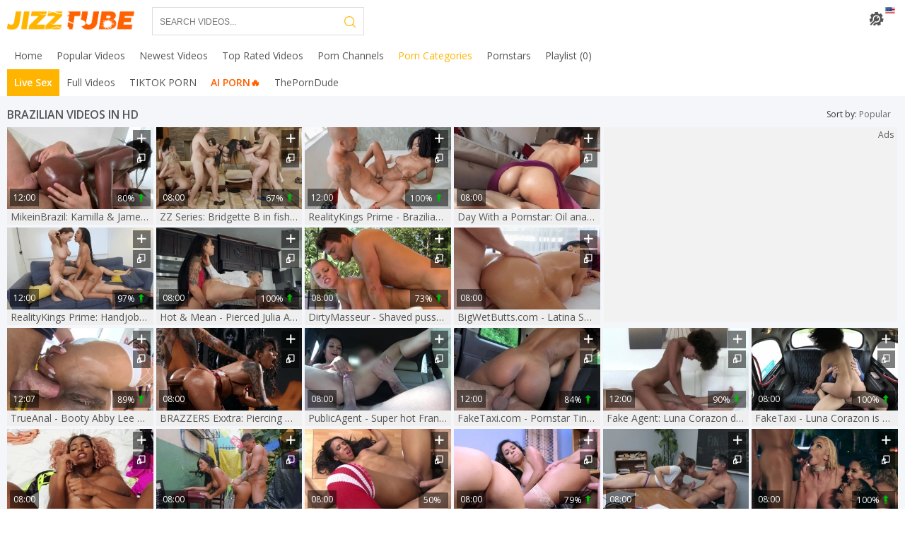

--- FILE ---
content_type: text/html; charset=UTF-8
request_url: https://jizztube.tv/category/brazilian
body_size: 25777
content:
<!DOCTYPE html>
<html lang="en" class="cols-xl-8 cols-lg-6 cols-md-5 cols-sm-3 cols-xs-2">
<head>
    <meta charset="utf-8">
    <meta name="referrer" content="unsafe-url">
    <meta name="viewport" content="width=device-width, initial-scale=1.0, user-scalable=no">
    <title>Free HD Brazilian Sex Videos at Jizz Tube TV</title>
    <meta name="description" content="Huge number of the hottest xxx Brazilian videos &amp; free sex clips carefully for maximum pleasure. Watch free porno at Jizz Tube TV.">
    <meta name="keywords" content="">
    <meta name="referrer" content="always">
    <meta name="rating" content="RTA-5042-1996-1400-1577-RTA">
                <link rel="canonical" href="https://jizztube.tv/category/brazilian">
    <link rel="apple-touch-icon" sizes="57x57" href="/static/images/favicon/apple-icon-57x57-1b2f7d2533.png">
    <link rel="apple-touch-icon" sizes="60x60" href="/static/images/favicon/apple-icon-60x60-e08b867149.png">
    <link rel="apple-touch-icon" sizes="72x72" href="/static/images/favicon/apple-icon-72x72-1550a5fadd.png">
    <link rel="apple-touch-icon" sizes="76x76" href="/static/images/favicon/apple-icon-76x76-6fcc8210a2.png">
    <link rel="apple-touch-icon" sizes="114x114" href="/static/images/favicon/apple-icon-114x114-1754c163ce.png">
    <link rel="apple-touch-icon" sizes="120x120" href="/static/images/favicon/apple-icon-120x120-643c2e87b5.png">
    <link rel="apple-touch-icon" sizes="144x144" href="/static/images/favicon/apple-icon-144x144-f22758fb18.png">
    <link rel="apple-touch-icon" sizes="152x152" href="/static/images/favicon/apple-icon-152x152-590d179ff6.png">
    <link rel="apple-touch-icon" sizes="180x180" href="/static/images/favicon/apple-icon-180x180-209483f680.png">
    <link rel="icon" type="image/png" sizes="192x192"
          href="/static/images/favicon/android-icon-192x192-6152ea678d.png">
    <link rel="icon" type="image/png" sizes="32x32" href="/static/images/favicon/favicon-32x32-6a6e284b63.png">
    <link rel="icon" type="image/png" sizes="96x96" href="/static/images/favicon/favicon-96x96-9630cb754f.png">
    <link rel="icon" type="image/png" sizes="16x16" href="/static/images/favicon/favicon-16x16-fefafc6ee6.png">
    <link rel="manifest" href="/static/images/favicon/manifest-bc762dd980.json">
        <meta name="msapplication-TileColor" content=#3598db>
    <meta name="msapplication-TileImage" content="/static/images/favicon/ms-icon-144x144-f22758fb18.png">
    <meta name="msapplication-config" content="/static/images/favicon/browserconfig-653d077300.xml">
    <meta name="theme-color" content=#3598db>
    <link rel="preconnect" href="https://fonts.gstatic.com">
    <link href="https://fonts.googleapis.com/css2?family=Open+Sans:wght@300;400;600&display=swap" rel="stylesheet">
    <link rel="stylesheet" href="/static/style-2964fec442.css">
    <script type="text/javascript" src="https://stats.hprofits.com/advertisement.min.js"></script>
        							<!-- Google tag (gtag.js) -->
<script async src="https://www.googletagmanager.com/gtag/js?id=G-53BPW4CBQB"></script>
<script>
  window.dataLayer = window.dataLayer || [];
  function gtag(){dataLayer.push(arguments);}
  gtag('js', new Date());
  function ga() {
    var args = Array.prototype.slice.call(arguments);
    if(args[1] === 'page_view') {
      var dimension = args[2] ? args[2] : {dimension1: 'other'};
      dimension['content_group'] = dimension.dimension1;
      gtag('config', 'G-53BPW4CBQB', {
        send_page_view: false,
        content_group: dimension.dimension1
      });
      gtag('event', args[1], dimension);
      return;
    }
    gtag(args[1], args[3], {
        'event_category': args[2],
        'event_label': args[4]
    })
  }
ga('send', 'page_view', {dimension1: 'category'});
window.gaId='G-53BPW4CBQB';
</script>
	            </head>
<body data-pp-stat="0"
        data-page-type="category"
>
<div class="b-root" id="b-root">
    <div class="leaderboard-spot">
        
    </div>
            <header class="b-header" id="header">
            <span class="js-pl-counter b-menu-button__counter">+1</span>
            <div class="b-header__panel">
                <div class="row">
                    <div class="b-mobile-buttons f-left">
                        <button type="button" class="b-mobile-buttons__menu js-offcanvas-button">
                            <i class="icon-menu"></i>
                        </button>
                    </div>
                    <div class="b-header__nav f-left">
                        <a href="/" class="b-logo"></a>
                    </div>
                    <div class="f-left b-header-tools">
                        <div class="b-header__search js-search-block">
                            <form id="search" class="b-search js-search" name="search_form" method="get"
                                  action="/search/-query-">
                                <div class="b-search__wrap">
                                    <input
                                            type="text"
                                            value=""
                                            name="query"
                                            placeholder="Search videos..."
                                            autocomplete="off"
                                            data-url-search="/search-suggestions/-query-"
                                            class="b-search__input js-search-input"
                                    >
                                    <button class="b-search__submit b-search__submit--search f-left" id="search-button">
                                        <i class="icon-search"></i>
                                    </button>
                                    <button type="button"
                                            class="b-search__submit b-search__submit--close js-search-toggle">
                                        <i class="icon-cross"></i>
                                    </button>
                                </div>
                            </form>
                        </div>
                    </div>
                    <div id="site-settings" class="f-right b-site-settings">
                        <div class="b-site-settings__button js-ss-toggle">
                            <i class="icon-gear"></i>
                            <i class="lang-icon icon-flag-en"></i>
                        </div>
                        <div class="b-site-settings__drop js-ss-drop">
                            <div class="b-site-settings__list-item">
                                <button class="js-toggle-lang-modal js-sl-open">
                                    <img class="b-site-settings__list-item-icon"
                                         src="/static/flags/en-fbe116b451.svg">
                                    <span>Switch language</span>
                                </button>
                            </div>
                            <div class="b-site-settings__list-item">
                                <button class="js-toggle-columns">
                                    <i class="icon-layout"></i>
                                    <span class="js-toggle-columns-text"></span>
                                </button>
                            </div>
                            <div class="b-site-settings__list-item">
                                <button class="js-toggle-theme">
                                    <i class="icon-sun"></i>
                                    <i class="icon-moon"></i>
                                    <span class="js-toggle-theme-text">Switch theme</span>
                                </button>
                            </div>
                        </div>
                    </div>
                    <button class="call-mobile-search js-search-toggle f-right">
                        <i class="icon-search"></i>
                    </button>
                </div>
            </div>
            <div class="b-header__main-nav">
                <div class="row relative">
                    <nav class="b-main-nav b-header__nav js-nav-menu f-left">
                        <ul>
                            <li>
                                <a href="/" target="_self"
                                   class="b-main-nav__link js-nav-link "
                                   title="Popular porno videos">
                                    <span>Home</span>
                                </a>
                            </li>
                            <li>
                                <a href="/popular" target="_self"
                                   class="b-main-nav__link js-nav-link "
                                   title="Popular Videos">
                                    <span>Popular Videos</span>
                                </a>
                            </li>
                            <li>
                                <a href="/newest" target="_self"
                                   class="b-main-nav__link js-nav-link "
                                   title="Newest Videos">
                                    <span>Newest Videos</span>
                                </a>
                            </li>
                            <li>
                                <a href="/top-rated" target="_self"
                                   class="b-main-nav__link js-nav-link "
                                   title="Top Rated Videos">
                                    <span>Top Rated Videos</span>
                                </a>
                            </li>
                            <li>
                                <a href="/channels" target="_self"
                                   class="b-main-nav__link js-nav-link "
                                   title="Porn Channels">
                                    <span>Porn Channels</span>
                                </a>
                            </li>
                            <li>
                                <a href="/categories" target="_self"
                                   class="b-main-nav__link js-nav-link is-active"
                                   title="Porn Categories">
                                    <span>Porn Categories</span>
                                </a>
                            </li>
                            <li>
                                <a href="/pornstars" target="_self"
                                   class="b-main-nav__link js-nav-link "
                                   title="Hot pornstars">
                                    <span>Pornstars</span>
                                </a>
                            </li>
                            <li>
                                <button class="b-main-nav__link b-main-nav__link--pl js-nav-link">
                                    <span>Playlist <span class="js-playlist-counter">(0)</span></span>
                                </button>
                                <div class="b-main-nav__drop b-main-nav__drop--playlist js-menu-drop">
                                    <div class="relative">
                                        <div id="playlist-wrapper" data-playlist-url="/playlist">
	<div class="b-playlist js-playlist-panel">
		<div class="relative">
			<div class="clear"></div>
			<div class="b-playlist__empty js-empty-mess is-hide">
				Your playlist is currently empty. Add galleries to playlist by clicking a <button class="b-thumb-item__add"><i class="icon-plus"></i></button> icon on your favourite videos.
			</div>
			<!-- Swiper -->
			<div class="swiper-container" id="playlist">
				<div class="swiper-wrapper">
				</div>
			</div>
			<!-- Add Scrollbar -->
			<div class="swiper-scrollbar playlist-scrollbar"></div>
		</div>
	</div>
	
	<script id="thumb-template" type="text/template">
		<div class="swiper-slide">
			<div class="b-thumb-item">
				<div>
					<a href="{{ thumbLink }}" class="js-gallery-stats js-gallery-link" data-gallery-id="{{ galleryId }}" data-thumb-id="{{ thumbId }}">
						<div class="b-thumb-item__img">
							{{ thumbImage }}
						</div>
					</a>
					<button class="b-thumb-item__add js-rm-from-pl"><i class="icon-cross"></i></button>
				</div>
			</div>
		</div>
	</script>
	
</div>
                                    </div>
                                </div>
                            </li>
                            <li class="menu-randoms">
                                <a href="https://trustpielote.com/resource?zones=786" target="_blank" rel="nofollow" class="b-main-nav__link b-main-nav__link--mi js-random-link-item js-menu-random js-hp-tl mi-active" data-spot="MI1" data-banner-id="">
	<span>Live Sex</span>
</a>
<a href="https://trustpielote.com/resource?zones=784" target="_blank" rel="nofollow" class="b-main-nav__link b-main-nav__link--mi js-random-link-item js-menu-random js-hp-tl" data-spot="MI2" data-banner-id="">
	<span>Full Videos</span>
</a>
<a href="https://trustpielote.com/resource?zones=785" target="_blank" rel="nofollow" class="b-main-nav__link b-main-nav__link--mi js-random-link-item js-menu-random js-hp-tl" data-spot="MI3" data-banner-id="">
	<span>TIKTOK PORN</span>
</a>
<a href="https://trustpielote.com/resource?zones=1512" target="_blank" rel="nofollow" class="b-main-nav__link b-main-nav__link--mi js-random-link-item js-menu-random js-hp-tl mi-active-secondary" data-spot="MI4" data-banner-id="">
	<span>AI PORN🔥</span>
</a>
                                <a href="https://theporndude.com/" target="_blank" rel="nofollow" class="b-main-nav__link b-main-nav__link--mi js-menu-random">
                                    <span>ThePornDude</span>
                                </a>
                            </li>
                        </ul>
                    </nav>
                </div>
            </div>
        </header>
        <div class="mobile-menu-randoms js-random-links-mobile-spot"></div>
    
    <section class="main " id="main">
                    <h6 class="b-random-head text-center header-random-head">Advertisement</h6>
            <div
                class="b-mobile-spots header-spot header-random"
                data-spot-name="header-spot"
            >
                <div data-hp-id="340" data-hp-zone></div>
            </div>
                <div class="b-content-header clearfix">
            <div class="row">
                            </div>
            <div class="row">
                                                            <div class="b-head margin-10b f-left">
                            <h1>
                                Brazilian Videos in HD                            </h1>
                        </div>
                                                    						<div class="b-dropdown js-dropdown f-right">
		<div class="b-dropdown__selected js-dropdown__selected">
			<span>Sort by</span>: <span class="b-dropdown__value">Popular</span><i class="icon-down-dir"></i>
		</div>
		<div class="b-dropdown__select">
			<div class="relative">
									<a
						href="/category/brazilian/newest"
						title="Newest"
						class="b-filter__link"
						target="_self"
					>
						Newest
					</a>
									<a
						href="/category/brazilian/longest"
						title="Longest"
						class="b-filter__link"
						target="_self"
					>
						Longest
					</a>
							</div>
		</div>
	</div>
	            </div>
        </div>
                    <div class="row">
                <div
                        id="galleries"
                        class="b-thumb-list relative in-list-overlay"
                        data-infinite-scroll="0"
                        data-infinite-scroll-url=""
                        data-page="1"
                >
                                <div class="list-random-overlay">
            <div class="list-random-wrapper">
                <div data-hp-id="1244" data-hp-zone></div>
            </div>
        </div>
                        
	
    <div class="b-thumb-item js-thumb-item js-thumb">
        <div class="b-thumb-item__wrap">
            <a
                    class="js-gallery-stats js-gallery-link"
                    href="/view/25153/mikeinbrazil-kamilla-james-deen-blowjob-cum-outdoors"
                    data-vp-track
                    data-gtid="3_1627332_3"
                    data-position="1"
                    data-gallery-id="25153"
                    data-thumb-id="479130"
                                        title="MikeinBrazil: Kamilla &amp; James Deen blowjob cum outdoors"
            >
                <div class="b-thumb-item__img">
                    <picture class="js-gallery-img">
                                                    <source type="image/webp" srcset="https://icdn05.jizztube.tv/32547/3_1627332_3.webp">
                                                    <source type="image/jpeg" srcset="https://icdn05.jizztube.tv/32547/3_1627332_3.jpg">
                                                <img loading="lazy" data-src="https://icdn05.jizztube.tv/32547/3_1627332_3.jpg" width="300" height="169" alt="MikeinBrazil: Kamilla &amp; James Deen blowjob cum outdoors">
                    </picture>
                    <span class="b-thumb-item__duration">12:00</span>
                                            <span class="b-thumb-item__button-details">
                            80% <i
                                    class="icon-arrow-up"></i>
                        </span>
                                    </div>
                <h3 class="b-thumb-item__under-title">
                    MikeinBrazil: Kamilla &amp; James Deen blowjob cum outdoors
                </h3>
            </a>
            <button class="js-add-to-pl b-thumb-item__add" title="Add to playlist">
                <i class="icon-plus"></i>
            </button>
            <button class="js-target-blank b-thumb-item__open" title="Open in new tab" data-url="/view/25153/mikeinbrazil-kamilla-james-deen-blowjob-cum-outdoors">
                <i class="icon-blank"></i>
            </button>
            <div class="b-thumb-item__details js-thumb-item-details">
                <span class="f-left">
                    <i class="icon-calendar"></i> <span>7 years ago</span>
                </span>
                <span class="f-right">
                    <i class="icon-eye"></i> <span>1906</span>
                </span>
                                <div class="clear" style="margin-bottom: 5px;"></div>
                <div class="b-thumb-item__cats">
                        <i class="icon-folder"></i>
                                                    <a href="/category/anal" title="Anal">Anal</a>
                                                    <a href="/category/brazilian" title="Brazilian">Brazilian</a>
                                                    <a href="/category/brunette" title="Brunette">Brunette</a>
                                                    <a href="/category/outdoor" title="Outdoor">Outdoor</a>
                                        </div>
                            </div>
        </div>
    </div>
        <div class="b-thumb-item js-thumb-item js-thumb">
        <div class="b-thumb-item__wrap">
            <a
                    class="js-gallery-stats js-gallery-link"
                    href="/view/170041/zz-series-bridgette-b-in-fishnet-with-isiah-maxwell"
                    data-vp-track
                    data-gtid="6_1715029_9"
                    data-position="2"
                    data-gallery-id="170041"
                    data-thumb-id="2520191"
                                        title="ZZ Series: Bridgette B in fishnet with Isiah Maxwell"
            >
                <div class="b-thumb-item__img">
                    <picture class="js-gallery-img">
                                                    <source type="image/webp" srcset="https://icdn05.jizztube.tv/34301/6_1715029_9.webp">
                                                    <source type="image/jpeg" srcset="https://icdn05.jizztube.tv/34301/6_1715029_9.jpg">
                                                <img loading="lazy" data-src="https://icdn05.jizztube.tv/34301/6_1715029_9.jpg" width="300" height="169" alt="ZZ Series: Bridgette B in fishnet with Isiah Maxwell">
                    </picture>
                    <span class="b-thumb-item__duration">08:00</span>
                                            <span class="b-thumb-item__button-details">
                            67% <i
                                    class="icon-arrow-up"></i>
                        </span>
                                    </div>
                <h3 class="b-thumb-item__under-title">
                    ZZ Series: Bridgette B in fishnet with Isiah Maxwell
                </h3>
            </a>
            <button class="js-add-to-pl b-thumb-item__add" title="Add to playlist">
                <i class="icon-plus"></i>
            </button>
            <button class="js-target-blank b-thumb-item__open" title="Open in new tab" data-url="/view/170041/zz-series-bridgette-b-in-fishnet-with-isiah-maxwell">
                <i class="icon-blank"></i>
            </button>
            <div class="b-thumb-item__details js-thumb-item-details">
                <span class="f-left">
                    <i class="icon-calendar"></i> <span>4 years ago</span>
                </span>
                <span class="f-right">
                    <i class="icon-eye"></i> <span>8369</span>
                </span>
                                <div class="clear" style="margin-bottom: 5px;"></div>
                <div class="b-thumb-item__cats">
                        <i class="icon-folder"></i>
                                                    <a href="/category/brazilian" title="Brazilian">Brazilian</a>
                                                    <a href="/category/fishnet" title="Fishnet">Fishnet</a>
                                                    <a href="/category/foursome" title="Foursome">Foursome</a>
                                                    <a href="/category/italian" title="Italian">Italian</a>
                                        </div>
                            </div>
        </div>
    </div>
        <div class="b-thumb-item js-thumb-item js-thumb">
        <div class="b-thumb-item__wrap">
            <a
                    class="js-gallery-stats js-gallery-link"
                    href="/view/268768/realitykings-prime-brazilian-tina-fire-spanking"
                    data-vp-track
                    data-gtid="1_2731051_7"
                    data-position="3"
                    data-gallery-id="268768"
                    data-thumb-id="3650299"
                                        title="RealityKings Prime - Brazilian Tina Fire spanking"
            >
                <div class="b-thumb-item__img">
                    <picture class="js-gallery-img">
                                                    <source type="image/webp" srcset="https://icdn05.jizztube.tv/54622/1_2731051_7.webp">
                                                    <source type="image/jpeg" srcset="https://icdn05.jizztube.tv/54622/1_2731051_7.jpg">
                                                <img loading="lazy" data-src="https://icdn05.jizztube.tv/54622/1_2731051_7.jpg" width="300" height="169" alt="RealityKings Prime - Brazilian Tina Fire spanking">
                    </picture>
                    <span class="b-thumb-item__duration">12:00</span>
                                            <span class="b-thumb-item__button-details">
                            100% <i
                                    class="icon-arrow-up"></i>
                        </span>
                                    </div>
                <h3 class="b-thumb-item__under-title">
                    RealityKings Prime - Brazilian Tina Fire spanking
                </h3>
            </a>
            <button class="js-add-to-pl b-thumb-item__add" title="Add to playlist">
                <i class="icon-plus"></i>
            </button>
            <button class="js-target-blank b-thumb-item__open" title="Open in new tab" data-url="/view/268768/realitykings-prime-brazilian-tina-fire-spanking">
                <i class="icon-blank"></i>
            </button>
            <div class="b-thumb-item__details js-thumb-item-details">
                <span class="f-left">
                    <i class="icon-calendar"></i> <span>3 years ago</span>
                </span>
                <span class="f-right">
                    <i class="icon-eye"></i> <span>268</span>
                </span>
                                <div class="clear" style="margin-bottom: 5px;"></div>
                <div class="b-thumb-item__cats">
                        <i class="icon-folder"></i>
                                                    <a href="/category/brazilian" title="Brazilian">Brazilian</a>
                                                    <a href="/category/clothed" title="Clothed">Clothed</a>
                                                    <a href="/category/jeans" title="Jeans">Jeans</a>
                                        </div>
                            </div>
        </div>
    </div>
        <div class="b-thumb-item js-thumb-item js-thumb">
        <div class="b-thumb-item__wrap">
            <a
                    class="js-gallery-stats js-gallery-link"
                    href="/view/56961/day-with-a-pornstar-oil-anal-pov-sex-with-francys-belle"
                    data-vp-track
                    data-gtid="3_1749687_8"
                    data-position="4"
                    data-gallery-id="56961"
                    data-thumb-id="916971"
                                        title="Day With a Pornstar: Oil anal pov sex with Francys Belle"
            >
                <div class="b-thumb-item__img">
                    <picture class="js-gallery-img">
                                                    <source type="image/webp" srcset="https://icdn05.jizztube.tv/34994/3_1749687_8.webp">
                                                    <source type="image/jpeg" srcset="https://icdn05.jizztube.tv/34994/3_1749687_8.jpg">
                                                <img loading="lazy" data-src="https://icdn05.jizztube.tv/34994/3_1749687_8.jpg" width="300" height="169" alt="Day With a Pornstar: Oil anal pov sex with Francys Belle">
                    </picture>
                    <span class="b-thumb-item__duration">08:00</span>
                                    </div>
                <h3 class="b-thumb-item__under-title">
                    Day With a Pornstar: Oil anal pov sex with Francys Belle
                </h3>
            </a>
            <button class="js-add-to-pl b-thumb-item__add" title="Add to playlist">
                <i class="icon-plus"></i>
            </button>
            <button class="js-target-blank b-thumb-item__open" title="Open in new tab" data-url="/view/56961/day-with-a-pornstar-oil-anal-pov-sex-with-francys-belle">
                <i class="icon-blank"></i>
            </button>
            <div class="b-thumb-item__details js-thumb-item-details">
                <span class="f-left">
                    <i class="icon-calendar"></i> <span>5 years ago</span>
                </span>
                <span class="f-right">
                    <i class="icon-eye"></i> <span>190</span>
                </span>
                                <div class="clear" style="margin-bottom: 5px;"></div>
                <div class="b-thumb-item__cats">
                        <i class="icon-folder"></i>
                                                    <a href="/category/brazilian" title="Brazilian">Brazilian</a>
                                                    <a href="/category/oil" title="Oil">Oil</a>
                                                    <a href="/category/panties" title="Panties">Panties</a>
                                                    <a href="/category/spanked" title="Spanking">Spanking</a>
                                        </div>
                            </div>
        </div>
    </div>
        <div class="b-thumb-item js-thumb-item js-thumb">
        <div class="b-thumb-item__wrap">
            <a
                    class="js-gallery-stats js-gallery-link"
                    href="/view/267961/realitykings-prime-handjob-with-booty-tina-fire-nick-ross"
                    data-vp-track
                    data-gtid="1_2741181_8"
                    data-position="5"
                    data-gallery-id="267961"
                    data-thumb-id="3641001"
                                        title="RealityKings Prime: Handjob with booty Tina Fire &amp; Nick Ross"
            >
                <div class="b-thumb-item__img">
                    <picture class="js-gallery-img">
                                                    <source type="image/webp" srcset="https://icdn05.jizztube.tv/54824/1_2741181_8.webp">
                                                    <source type="image/jpeg" srcset="https://icdn05.jizztube.tv/54824/1_2741181_8.jpg">
                                                <img loading="lazy" data-src="https://icdn05.jizztube.tv/54824/1_2741181_8.jpg" width="300" height="169" alt="RealityKings Prime: Handjob with booty Tina Fire &amp; Nick Ross">
                    </picture>
                    <span class="b-thumb-item__duration">12:00</span>
                                            <span class="b-thumb-item__button-details">
                            97% <i
                                    class="icon-arrow-up"></i>
                        </span>
                                    </div>
                <h3 class="b-thumb-item__under-title">
                    RealityKings Prime: Handjob with booty Tina Fire &amp; Nick Ross
                </h3>
            </a>
            <button class="js-add-to-pl b-thumb-item__add" title="Add to playlist">
                <i class="icon-plus"></i>
            </button>
            <button class="js-target-blank b-thumb-item__open" title="Open in new tab" data-url="/view/267961/realitykings-prime-handjob-with-booty-tina-fire-nick-ross">
                <i class="icon-blank"></i>
            </button>
            <div class="b-thumb-item__details js-thumb-item-details">
                <span class="f-left">
                    <i class="icon-calendar"></i> <span>3 years ago</span>
                </span>
                <span class="f-right">
                    <i class="icon-eye"></i> <span>192</span>
                </span>
                                <div class="clear" style="margin-bottom: 5px;"></div>
                <div class="b-thumb-item__cats">
                        <i class="icon-folder"></i>
                                                    <a href="/category/brazilian" title="Brazilian">Brazilian</a>
                                                    <a href="/category/cheating" title="Cheating">Cheating</a>
                                                    <a href="/category/face-sitting" title="Facesitting">Facesitting</a>
                                                    <a href="/category/ffm" title="FFM">FFM</a>
                                        </div>
                            </div>
        </div>
    </div>
        <div class="b-thumb-item js-thumb-item js-thumb">
        <div class="b-thumb-item__wrap">
            <a
                    class="js-gallery-stats js-gallery-link"
                    href="/view/129901/hot-mean-pierced-julia-ann-couple-cheating-xxx"
                    data-vp-track
                    data-gtid="2_1715836_6"
                    data-position="6"
                    data-gallery-id="129901"
                    data-thumb-id="2012711"
                                        title="Hot &amp; Mean - Pierced Julia Ann couple cheating XXX"
            >
                <div class="b-thumb-item__img">
                    <picture class="js-gallery-img">
                                                    <source type="image/webp" srcset="https://icdn05.jizztube.tv/34317/2_1715836_6.webp">
                                                    <source type="image/jpeg" srcset="https://icdn05.jizztube.tv/34317/2_1715836_6.jpg">
                                                <img loading="lazy" data-src="https://icdn05.jizztube.tv/34317/2_1715836_6.jpg" width="300" height="169" alt="Hot &amp; Mean - Pierced Julia Ann couple cheating XXX">
                    </picture>
                    <span class="b-thumb-item__duration">08:00</span>
                                            <span class="b-thumb-item__button-details">
                            100% <i
                                    class="icon-arrow-up"></i>
                        </span>
                                    </div>
                <h3 class="b-thumb-item__under-title">
                    Hot &amp; Mean - Pierced Julia Ann couple cheating XXX
                </h3>
            </a>
            <button class="js-add-to-pl b-thumb-item__add" title="Add to playlist">
                <i class="icon-plus"></i>
            </button>
            <button class="js-target-blank b-thumb-item__open" title="Open in new tab" data-url="/view/129901/hot-mean-pierced-julia-ann-couple-cheating-xxx">
                <i class="icon-blank"></i>
            </button>
            <div class="b-thumb-item__details js-thumb-item-details">
                <span class="f-left">
                    <i class="icon-calendar"></i> <span>4 years ago</span>
                </span>
                <span class="f-right">
                    <i class="icon-eye"></i> <span>366</span>
                </span>
                                <div class="clear" style="margin-bottom: 5px;"></div>
                <div class="b-thumb-item__cats">
                        <i class="icon-folder"></i>
                                                    <a href="/category/69" title="69">69</a>
                                                    <a href="/category/brazilian" title="Brazilian">Brazilian</a>
                                                    <a href="/category/cheating" title="Cheating">Cheating</a>
                                                    <a href="/category/face-sitting" title="Facesitting">Facesitting</a>
                                        </div>
                            </div>
        </div>
    </div>
        <div class="b-thumb-item js-thumb-item js-thumb">
        <div class="b-thumb-item__wrap">
            <a
                    class="js-gallery-stats js-gallery-link"
                    href="/view/31958/dirtymasseur-shaved-pussy-jessie-rogers-missionary-porn"
                    data-vp-track
                    data-gtid="4_1632114_10"
                    data-position="7"
                    data-gallery-id="31958"
                    data-thumb-id="557456"
                                        title="DirtyMasseur - Shaved pussy Jessie Rogers missionary porn"
            >
                <div class="b-thumb-item__img">
                    <picture class="js-gallery-img">
                                                    <source type="image/webp" srcset="https://icdn05.jizztube.tv/32643/4_1632114_10.webp">
                                                    <source type="image/jpeg" srcset="https://icdn05.jizztube.tv/32643/4_1632114_10.jpg">
                                                <img loading="lazy" data-src="https://icdn05.jizztube.tv/32643/4_1632114_10.jpg" width="300" height="169" alt="DirtyMasseur - Shaved pussy Jessie Rogers missionary porn">
                    </picture>
                    <span class="b-thumb-item__duration">08:00</span>
                                            <span class="b-thumb-item__button-details">
                            73% <i
                                    class="icon-arrow-up"></i>
                        </span>
                                    </div>
                <h3 class="b-thumb-item__under-title">
                    DirtyMasseur - Shaved pussy Jessie Rogers missionary porn
                </h3>
            </a>
            <button class="js-add-to-pl b-thumb-item__add" title="Add to playlist">
                <i class="icon-plus"></i>
            </button>
            <button class="js-target-blank b-thumb-item__open" title="Open in new tab" data-url="/view/31958/dirtymasseur-shaved-pussy-jessie-rogers-missionary-porn">
                <i class="icon-blank"></i>
            </button>
            <div class="b-thumb-item__details js-thumb-item-details">
                <span class="f-left">
                    <i class="icon-calendar"></i> <span>7 years ago</span>
                </span>
                <span class="f-right">
                    <i class="icon-eye"></i> <span>3585</span>
                </span>
                                <div class="clear" style="margin-bottom: 5px;"></div>
                <div class="b-thumb-item__cats">
                        <i class="icon-folder"></i>
                                                    <a href="/category/brazilian" title="Brazilian">Brazilian</a>
                                                    <a href="/category/bubble-butt" title="Bubble Butt">Bubble Butt</a>
                                                    <a href="/category/face-fuck" title="Face Fuck">Face Fuck</a>
                                                    <a href="/category/massage" title="Massage">Massage</a>
                                                    <a href="/category/oil" title="Oil">Oil</a>
                                        </div>
                            </div>
        </div>
    </div>
        <div class="b-thumb-item js-thumb-item js-thumb">
        <div class="b-thumb-item__wrap">
            <a
                    class="js-gallery-stats js-gallery-link"
                    href="/view/149891/bigwetbutts-com-latina-sybil-stallone-ass-pounded"
                    data-vp-track
                    data-gtid="3_1715526_7"
                    data-position="8"
                    data-gallery-id="149891"
                    data-thumb-id="2274801"
                                        title="BigWetButts.com - Latina Sybil Stallone ass pounded"
            >
                <div class="b-thumb-item__img">
                    <picture class="js-gallery-img">
                                                    <source type="image/webp" srcset="https://icdn05.jizztube.tv/34311/3_1715526_7.webp">
                                                    <source type="image/jpeg" srcset="https://icdn05.jizztube.tv/34311/3_1715526_7.jpg">
                                                <img loading="lazy" data-src="https://icdn05.jizztube.tv/34311/3_1715526_7.jpg" width="300" height="169" alt="BigWetButts.com - Latina Sybil Stallone ass pounded">
                    </picture>
                    <span class="b-thumb-item__duration">08:00</span>
                                    </div>
                <h3 class="b-thumb-item__under-title">
                    BigWetButts.com - Latina Sybil Stallone ass pounded
                </h3>
            </a>
            <button class="js-add-to-pl b-thumb-item__add" title="Add to playlist">
                <i class="icon-plus"></i>
            </button>
            <button class="js-target-blank b-thumb-item__open" title="Open in new tab" data-url="/view/149891/bigwetbutts-com-latina-sybil-stallone-ass-pounded">
                <i class="icon-blank"></i>
            </button>
            <div class="b-thumb-item__details js-thumb-item-details">
                <span class="f-left">
                    <i class="icon-calendar"></i> <span>4 years ago</span>
                </span>
                <span class="f-right">
                    <i class="icon-eye"></i> <span>533</span>
                </span>
                                <div class="clear" style="margin-bottom: 5px;"></div>
                <div class="b-thumb-item__cats">
                        <i class="icon-folder"></i>
                                                    <a href="/category/american" title="American">American</a>
                                                    <a href="/category/asian" title="Asian">Asian</a>
                                                    <a href="/category/big-ass" title="Big Ass">Big Ass</a>
                                                    <a href="/category/brazilian" title="Brazilian">Brazilian</a>
                                                    <a href="/category/italian" title="Italian">Italian</a>
                                                    <a href="/category/latina" title="Latina">Latina</a>
                                        </div>
                            </div>
        </div>
    </div>
        <div class="b-thumb-item js-thumb-item js-thumb">
        <div class="b-thumb-item__wrap">
            <a
                    class="js-gallery-stats js-gallery-link"
                    href="/view/42471/trueanal-booty-abby-lee-brazil-ass-to-mouth"
                    data-vp-track
                    data-gtid="1_1748616_11"
                    data-position="9"
                    data-gallery-id="42471"
                    data-thumb-id="696711"
                                        title="TrueAnal - Booty Abby Lee Brazil ass to mouth"
            >
                <div class="b-thumb-item__img">
                    <picture class="js-gallery-img">
                                                    <source type="image/webp" srcset="https://icdn05.jizztube.tv/34973/1_1748616_11.webp">
                                                    <source type="image/jpeg" srcset="https://icdn05.jizztube.tv/34973/1_1748616_11.jpg">
                                                <img loading="lazy" data-src="https://icdn05.jizztube.tv/34973/1_1748616_11.jpg" width="300" height="169" alt="TrueAnal - Booty Abby Lee Brazil ass to mouth">
                    </picture>
                    <span class="b-thumb-item__duration">12:07</span>
                                            <span class="b-thumb-item__button-details">
                            89% <i
                                    class="icon-arrow-up"></i>
                        </span>
                                    </div>
                <h3 class="b-thumb-item__under-title">
                    TrueAnal - Booty Abby Lee Brazil ass to mouth
                </h3>
            </a>
            <button class="js-add-to-pl b-thumb-item__add" title="Add to playlist">
                <i class="icon-plus"></i>
            </button>
            <button class="js-target-blank b-thumb-item__open" title="Open in new tab" data-url="/view/42471/trueanal-booty-abby-lee-brazil-ass-to-mouth">
                <i class="icon-blank"></i>
            </button>
            <div class="b-thumb-item__details js-thumb-item-details">
                <span class="f-left">
                    <i class="icon-calendar"></i> <span>5 years ago</span>
                </span>
                <span class="f-right">
                    <i class="icon-eye"></i> <span>479</span>
                </span>
                                <div class="clear" style="margin-bottom: 5px;"></div>
                <div class="b-thumb-item__cats">
                        <i class="icon-folder"></i>
                                                    <a href="/category/anal" title="Anal">Anal</a>
                                                    <a href="/category/blowjob" title="Blowjob">Blowjob</a>
                                                    <a href="/category/brazilian" title="Brazilian">Brazilian</a>
                                                    <a href="/category/deepthroat" title="Deepthroat">Deepthroat</a>
                                                    <a href="/category/latina" title="Latina">Latina</a>
                                                    <a href="/category/ass-lick" title="Ass Lick">Ass Lick</a>
                                        </div>
                            </div>
        </div>
    </div>
        <div class="b-thumb-item js-thumb-item js-thumb">
        <div class="b-thumb-item__wrap">
            <a
                    class="js-gallery-stats js-gallery-link"
                    href="/view/129861/brazzers-exxtra-piercing-gina-valentina-hair-pulling"
                    data-vp-track
                    data-gtid="2_1715774_9"
                    data-position="10"
                    data-gallery-id="129861"
                    data-thumb-id="2012171"
                                        title="BRAZZERS Exxtra: Piercing Gina Valentina hair pulling"
            >
                <div class="b-thumb-item__img">
                    <picture class="js-gallery-img">
                                                    <source type="image/webp" srcset="https://icdn05.jizztube.tv/34316/2_1715774_9.webp">
                                                    <source type="image/jpeg" srcset="https://icdn05.jizztube.tv/34316/2_1715774_9.jpg">
                                                <img loading="lazy" data-src="https://icdn05.jizztube.tv/34316/2_1715774_9.jpg" width="300" height="169" alt="BRAZZERS Exxtra: Piercing Gina Valentina hair pulling">
                    </picture>
                    <span class="b-thumb-item__duration">08:00</span>
                                    </div>
                <h3 class="b-thumb-item__under-title">
                    BRAZZERS Exxtra: Piercing Gina Valentina hair pulling
                </h3>
            </a>
            <button class="js-add-to-pl b-thumb-item__add" title="Add to playlist">
                <i class="icon-plus"></i>
            </button>
            <button class="js-target-blank b-thumb-item__open" title="Open in new tab" data-url="/view/129861/brazzers-exxtra-piercing-gina-valentina-hair-pulling">
                <i class="icon-blank"></i>
            </button>
            <div class="b-thumb-item__details js-thumb-item-details">
                <span class="f-left">
                    <i class="icon-calendar"></i> <span>4 years ago</span>
                </span>
                <span class="f-right">
                    <i class="icon-eye"></i> <span>200</span>
                </span>
                                <div class="clear" style="margin-bottom: 5px;"></div>
                <div class="b-thumb-item__cats">
                        <i class="icon-folder"></i>
                                                    <a href="/category/american" title="American">American</a>
                                                    <a href="/category/brazilian" title="Brazilian">Brazilian</a>
                                                    <a href="/category/face-fuck" title="Face Fuck">Face Fuck</a>
                                                    <a href="/category/oil" title="Oil">Oil</a>
                                        </div>
                            </div>
        </div>
    </div>
        <div class="b-thumb-item js-thumb-item js-thumb">
        <div class="b-thumb-item__wrap">
            <a
                    class="js-gallery-stats js-gallery-link"
                    href="/view/166241/publicagent-super-hot-francys-belle-pov-orgasm-in-car"
                    data-vp-track
                    data-gtid="4_1716402_9"
                    data-position="11"
                    data-gallery-id="166241"
                    data-thumb-id="2474691"
                                        title="PublicAgent - Super hot Francys Belle POV orgasm in car"
            >
                <div class="b-thumb-item__img">
                    <picture class="js-gallery-img">
                                                    <source type="image/webp" srcset="https://icdn05.jizztube.tv/34329/4_1716402_9.webp">
                                                    <source type="image/jpeg" srcset="https://icdn05.jizztube.tv/34329/4_1716402_9.jpg">
                                                <img loading="lazy" data-src="https://icdn05.jizztube.tv/34329/4_1716402_9.jpg" width="300" height="169" alt="PublicAgent - Super hot Francys Belle POV orgasm in car">
                    </picture>
                    <span class="b-thumb-item__duration">08:00</span>
                                    </div>
                <h3 class="b-thumb-item__under-title">
                    PublicAgent - Super hot Francys Belle POV orgasm in car
                </h3>
            </a>
            <button class="js-add-to-pl b-thumb-item__add" title="Add to playlist">
                <i class="icon-plus"></i>
            </button>
            <button class="js-target-blank b-thumb-item__open" title="Open in new tab" data-url="/view/166241/publicagent-super-hot-francys-belle-pov-orgasm-in-car">
                <i class="icon-blank"></i>
            </button>
            <div class="b-thumb-item__details js-thumb-item-details">
                <span class="f-left">
                    <i class="icon-calendar"></i> <span>4 years ago</span>
                </span>
                <span class="f-right">
                    <i class="icon-eye"></i> <span>156</span>
                </span>
                                <div class="clear" style="margin-bottom: 5px;"></div>
                <div class="b-thumb-item__cats">
                        <i class="icon-folder"></i>
                                                    <a href="/category/brazilian" title="Brazilian">Brazilian</a>
                                                    <a href="/category/car" title="Car">Car</a>
                                                    <a href="/category/cowgirl" title="Cowgirl">Cowgirl</a>
                                                    <a href="/category/missionary" title="Missionary">Missionary</a>
                                        </div>
                            </div>
        </div>
    </div>
        <div class="b-thumb-item js-thumb-item js-thumb">
        <div class="b-thumb-item__wrap">
            <a
                    class="js-gallery-stats js-gallery-link"
                    href="/view/269296/faketaxi-com-pornstar-tina-fire-spanking"
                    data-vp-track
                    data-gtid="1_2734151_8"
                    data-position="12"
                    data-gallery-id="269296"
                    data-thumb-id="3656500"
                                        title="FakeTaxi.com - Pornstar Tina Fire spanking"
            >
                <div class="b-thumb-item__img">
                    <picture class="js-gallery-img">
                                                    <source type="image/webp" srcset="https://icdn05.jizztube.tv/54684/1_2734151_8.webp">
                                                    <source type="image/jpeg" srcset="https://icdn05.jizztube.tv/54684/1_2734151_8.jpg">
                                                <img loading="lazy" data-src="https://icdn05.jizztube.tv/54684/1_2734151_8.jpg" width="300" height="169" alt="FakeTaxi.com - Pornstar Tina Fire spanking">
                    </picture>
                    <span class="b-thumb-item__duration">12:00</span>
                                            <span class="b-thumb-item__button-details">
                            84% <i
                                    class="icon-arrow-up"></i>
                        </span>
                                    </div>
                <h3 class="b-thumb-item__under-title">
                    FakeTaxi.com - Pornstar Tina Fire spanking
                </h3>
            </a>
            <button class="js-add-to-pl b-thumb-item__add" title="Add to playlist">
                <i class="icon-plus"></i>
            </button>
            <button class="js-target-blank b-thumb-item__open" title="Open in new tab" data-url="/view/269296/faketaxi-com-pornstar-tina-fire-spanking">
                <i class="icon-blank"></i>
            </button>
            <div class="b-thumb-item__details js-thumb-item-details">
                <span class="f-left">
                    <i class="icon-calendar"></i> <span>3 years ago</span>
                </span>
                <span class="f-right">
                    <i class="icon-eye"></i> <span>212</span>
                </span>
                                <div class="clear" style="margin-bottom: 5px;"></div>
                <div class="b-thumb-item__cats">
                        <i class="icon-folder"></i>
                                                    <a href="/category/brazilian" title="Brazilian">Brazilian</a>
                                                    <a href="/category/car" title="Car">Car</a>
                                                    <a href="/category/jeans" title="Jeans">Jeans</a>
                                        </div>
                            </div>
        </div>
    </div>
        <div class="b-thumb-item js-thumb-item js-thumb">
        <div class="b-thumb-item__wrap">
            <a
                    class="js-gallery-stats js-gallery-link"
                    href="/view/236171/fake-agent-luna-corazon-doggystyle-in-office"
                    data-vp-track
                    data-gtid="1_2708791_8"
                    data-position="13"
                    data-gallery-id="236171"
                    data-thumb-id="3297011"
                                        title="Fake Agent: Luna Corazon doggystyle in office"
            >
                <div class="b-thumb-item__img">
                    <picture class="js-gallery-img">
                                                    <source type="image/webp" srcset="https://icdn05.jizztube.tv/54176/1_2708791_8.webp">
                                                    <source type="image/jpeg" srcset="https://icdn05.jizztube.tv/54176/1_2708791_8.jpg">
                                                <img loading="lazy" data-src="https://icdn05.jizztube.tv/54176/1_2708791_8.jpg" width="300" height="169" alt="Fake Agent: Luna Corazon doggystyle in office">
                    </picture>
                    <span class="b-thumb-item__duration">12:00</span>
                                            <span class="b-thumb-item__button-details">
                            90% <i
                                    class="icon-arrow-up"></i>
                        </span>
                                    </div>
                <h3 class="b-thumb-item__under-title">
                    Fake Agent: Luna Corazon doggystyle in office
                </h3>
            </a>
            <button class="js-add-to-pl b-thumb-item__add" title="Add to playlist">
                <i class="icon-plus"></i>
            </button>
            <button class="js-target-blank b-thumb-item__open" title="Open in new tab" data-url="/view/236171/fake-agent-luna-corazon-doggystyle-in-office">
                <i class="icon-blank"></i>
            </button>
            <div class="b-thumb-item__details js-thumb-item-details">
                <span class="f-left">
                    <i class="icon-calendar"></i> <span>4 years ago</span>
                </span>
                <span class="f-right">
                    <i class="icon-eye"></i> <span>137</span>
                </span>
                                <div class="clear" style="margin-bottom: 5px;"></div>
                <div class="b-thumb-item__cats">
                        <i class="icon-folder"></i>
                                                    <a href="/category/brazilian" title="Brazilian">Brazilian</a>
                                                    <a href="/category/cowgirl" title="Cowgirl">Cowgirl</a>
                                                    <a href="/category/doggystyle" title="Doggystyle">Doggystyle</a>
                                                    <a href="/category/european" title="European">European</a>
                                                    <a href="/category/office" title="Office">Office</a>
                                                    <a href="/category/pov-point-of-view" title="POV">POV</a>
                                        </div>
                            </div>
        </div>
    </div>
        <div class="b-thumb-item js-thumb-item js-thumb">
        <div class="b-thumb-item__wrap">
            <a
                    class="js-gallery-stats js-gallery-link"
                    href="/view/165991/faketaxi-luna-corazon-is-stunning-brunette"
                    data-vp-track
                    data-gtid="2_1716403_4"
                    data-position="14"
                    data-gallery-id="165991"
                    data-thumb-id="2471881"
                                        title="FakeTaxi - Luna Corazon is stunning brunette"
            >
                <div class="b-thumb-item__img">
                    <picture class="js-gallery-img">
                                                    <source type="image/webp" srcset="https://icdn05.jizztube.tv/34329/2_1716403_4.webp">
                                                    <source type="image/jpeg" srcset="https://icdn05.jizztube.tv/34329/2_1716403_4.jpg">
                                                <img loading="lazy" data-src="https://icdn05.jizztube.tv/34329/2_1716403_4.jpg" width="300" height="169" alt="FakeTaxi - Luna Corazon is stunning brunette">
                    </picture>
                    <span class="b-thumb-item__duration">08:00</span>
                                            <span class="b-thumb-item__button-details">
                            100% <i
                                    class="icon-arrow-up"></i>
                        </span>
                                    </div>
                <h3 class="b-thumb-item__under-title">
                    FakeTaxi - Luna Corazon is stunning brunette
                </h3>
            </a>
            <button class="js-add-to-pl b-thumb-item__add" title="Add to playlist">
                <i class="icon-plus"></i>
            </button>
            <button class="js-target-blank b-thumb-item__open" title="Open in new tab" data-url="/view/165991/faketaxi-luna-corazon-is-stunning-brunette">
                <i class="icon-blank"></i>
            </button>
            <div class="b-thumb-item__details js-thumb-item-details">
                <span class="f-left">
                    <i class="icon-calendar"></i> <span>4 years ago</span>
                </span>
                <span class="f-right">
                    <i class="icon-eye"></i> <span>96</span>
                </span>
                                <div class="clear" style="margin-bottom: 5px;"></div>
                <div class="b-thumb-item__cats">
                        <i class="icon-folder"></i>
                                                    <a href="/category/brazilian" title="Brazilian">Brazilian</a>
                                                    <a href="/category/car" title="Car">Car</a>
                                                    <a href="/category/clothed" title="Clothed">Clothed</a>
                                                    <a href="/category/jeans" title="Jeans">Jeans</a>
                                                    <a href="/category/taxi" title="Taxi">Taxi</a>
                                                    <a href="/category/titty-fuck" title="Titty Fuck">Titty Fuck</a>
                                        </div>
                            </div>
        </div>
    </div>
        <div class="b-thumb-item js-thumb-item js-thumb">
        <div class="b-thumb-item__wrap">
            <a
                    class="js-gallery-stats js-gallery-link"
                    href="/view/196331/-boobs-pierced-tina-fire-tittyfuck-sex-video"
                    data-vp-track
                    data-gtid="5_1815067_8"
                    data-position="15"
                    data-gallery-id="196331"
                    data-thumb-id="2849841"
                                        title="Baby Got Boobs - Pierced Tina Fire tittyfuck sex video"
            >
                <div class="b-thumb-item__img">
                    <picture class="js-gallery-img">
                                                    <source type="image/webp" srcset="https://icdn05.jizztube.tv/36302/5_1815067_8.webp">
                                                    <source type="image/jpeg" srcset="https://icdn05.jizztube.tv/36302/5_1815067_8.jpg">
                                                <img loading="lazy" data-src="https://icdn05.jizztube.tv/36302/5_1815067_8.jpg" width="300" height="169" alt="Baby Got Boobs - Pierced Tina Fire tittyfuck sex video">
                    </picture>
                    <span class="b-thumb-item__duration">08:00</span>
                                    </div>
                <h3 class="b-thumb-item__under-title">
                    Baby Got Boobs - Pierced Tina Fire tittyfuck sex video
                </h3>
            </a>
            <button class="js-add-to-pl b-thumb-item__add" title="Add to playlist">
                <i class="icon-plus"></i>
            </button>
            <button class="js-target-blank b-thumb-item__open" title="Open in new tab" data-url="/view/196331/-boobs-pierced-tina-fire-tittyfuck-sex-video">
                <i class="icon-blank"></i>
            </button>
            <div class="b-thumb-item__details js-thumb-item-details">
                <span class="f-left">
                    <i class="icon-calendar"></i> <span>4 years ago</span>
                </span>
                <span class="f-right">
                    <i class="icon-eye"></i> <span>183</span>
                </span>
                                <div class="clear" style="margin-bottom: 5px;"></div>
                <div class="b-thumb-item__cats">
                        <i class="icon-folder"></i>
                                                    <a href="/category/brazilian" title="Brazilian">Brazilian</a>
                                                    <a href="/category/bubble-butt" title="Bubble Butt">Bubble Butt</a>
                                                    <a href="/category/face-fuck" title="Face Fuck">Face Fuck</a>
                                                    <a href="/category/piercing" title="Piercing">Piercing</a>
                                                    <a href="/category/spanked" title="Spanking">Spanking</a>
                                                    <a href="/category/titty-fuck" title="Titty Fuck">Titty Fuck</a>
                                        </div>
                            </div>
        </div>
    </div>
        <div class="b-thumb-item js-thumb-item js-thumb">
        <div class="b-thumb-item__wrap">
            <a
                    class="js-gallery-stats js-gallery-link"
                    href="/view/119511/teenslovehugecocks-alina-belle-and-tyler-steel-cowgirl-fuck"
                    data-vp-track
                    data-gtid="2_1712621_8"
                    data-position="16"
                    data-gallery-id="119511"
                    data-thumb-id="1873751"
                                        title="TeensLoveHugeCocks: Alina Belle and Tyler Steel cowgirl fuck"
            >
                <div class="b-thumb-item__img">
                    <picture class="js-gallery-img">
                                                    <source type="image/webp" srcset="https://icdn05.jizztube.tv/34253/2_1712621_8.webp">
                                                    <source type="image/jpeg" srcset="https://icdn05.jizztube.tv/34253/2_1712621_8.jpg">
                                                <img loading="lazy" data-src="https://icdn05.jizztube.tv/34253/2_1712621_8.jpg" width="300" height="169" alt="TeensLoveHugeCocks: Alina Belle and Tyler Steel cowgirl fuck">
                    </picture>
                    <span class="b-thumb-item__duration">08:00</span>
                                    </div>
                <h3 class="b-thumb-item__under-title">
                    TeensLoveHugeCocks: Alina Belle and Tyler Steel cowgirl fuck
                </h3>
            </a>
            <button class="js-add-to-pl b-thumb-item__add" title="Add to playlist">
                <i class="icon-plus"></i>
            </button>
            <button class="js-target-blank b-thumb-item__open" title="Open in new tab" data-url="/view/119511/teenslovehugecocks-alina-belle-and-tyler-steel-cowgirl-fuck">
                <i class="icon-blank"></i>
            </button>
            <div class="b-thumb-item__details js-thumb-item-details">
                <span class="f-left">
                    <i class="icon-calendar"></i> <span>4 years ago</span>
                </span>
                <span class="f-right">
                    <i class="icon-eye"></i> <span>212</span>
                </span>
                                <div class="clear" style="margin-bottom: 5px;"></div>
                <div class="b-thumb-item__cats">
                        <i class="icon-folder"></i>
                                                    <a href="/category/american" title="American">American</a>
                                                    <a href="/category/brazilian" title="Brazilian">Brazilian</a>
                                                    <a href="/category/oil" title="Oil">Oil</a>
                                                    <a href="/category/piercing" title="Piercing">Piercing</a>
                                                    <a href="/category/reverse-cowgirl" title="Reverse Cowgirl">Reverse Cowgirl</a>
                                                    <a href="/category/spanked" title="Spanking">Spanking</a>
                                        </div>
                            </div>
        </div>
    </div>
        <div class="b-thumb-item js-thumb-item js-thumb">
        <div class="b-thumb-item__wrap">
            <a
                    class="js-gallery-stats js-gallery-link"
                    href="/view/18461/big-tits-in-sport-tanned-sophia-fiore-doggy-fucks-xxx"
                    data-vp-track
                    data-gtid="4_1631526_7"
                    data-position="17"
                    data-gallery-id="18461"
                    data-thumb-id="400946"
                                        title="Big Tits in Sport: Tanned Sophia Fiore doggy fucks XXX"
            >
                <div class="b-thumb-item__img">
                    <picture class="js-gallery-img">
                                                    <source type="image/webp" srcset="https://icdn05.jizztube.tv/32631/4_1631526_7.webp">
                                                    <source type="image/jpeg" srcset="https://icdn05.jizztube.tv/32631/4_1631526_7.jpg">
                                                <img loading="lazy" data-src="https://icdn05.jizztube.tv/32631/4_1631526_7.jpg" width="300" height="169" alt="Big Tits in Sport: Tanned Sophia Fiore doggy fucks XXX">
                    </picture>
                    <span class="b-thumb-item__duration">08:00</span>
                                            <span class="b-thumb-item__button-details">
                            50% <i
                                    class="icon-arrow-down"></i>
                        </span>
                                    </div>
                <h3 class="b-thumb-item__under-title">
                    Big Tits in Sport: Tanned Sophia Fiore doggy fucks XXX
                </h3>
            </a>
            <button class="js-add-to-pl b-thumb-item__add" title="Add to playlist">
                <i class="icon-plus"></i>
            </button>
            <button class="js-target-blank b-thumb-item__open" title="Open in new tab" data-url="/view/18461/big-tits-in-sport-tanned-sophia-fiore-doggy-fucks-xxx">
                <i class="icon-blank"></i>
            </button>
            <div class="b-thumb-item__details js-thumb-item-details">
                <span class="f-left">
                    <i class="icon-calendar"></i> <span>8 years ago</span>
                </span>
                <span class="f-right">
                    <i class="icon-eye"></i> <span>231</span>
                </span>
                                <div class="clear" style="margin-bottom: 5px;"></div>
                <div class="b-thumb-item__cats">
                        <i class="icon-folder"></i>
                                                    <a href="/category/american" title="American">American</a>
                                                    <a href="/category/brazilian" title="Brazilian">Brazilian</a>
                                                    <a href="/category/bubble-butt" title="Bubble Butt">Bubble Butt</a>
                                                    <a href="/category/tanned" title="Tanned">Tanned</a>
                                        </div>
                            </div>
        </div>
    </div>
        <div class="b-thumb-item js-thumb-item js-thumb">
        <div class="b-thumb-item__wrap">
            <a
                    class="js-gallery-stats js-gallery-link"
                    href="/view/9473/big-tits-at-work-valentina-nappi-and-brad-knight-sex-video"
                    data-vp-track
                    data-gtid="3_1629968_8"
                    data-position="18"
                    data-gallery-id="9473"
                    data-thumb-id="296329"
                                        title="Big Tits at Work: Valentina Nappi and Brad Knight sex video"
            >
                <div class="b-thumb-item__img">
                    <picture class="js-gallery-img">
                                                    <source type="image/webp" srcset="https://icdn05.jizztube.tv/32600/3_1629968_8.webp">
                                                    <source type="image/jpeg" srcset="https://icdn05.jizztube.tv/32600/3_1629968_8.jpg">
                                                <img loading="lazy" data-src="https://icdn05.jizztube.tv/32600/3_1629968_8.jpg" width="300" height="169" alt="Big Tits at Work: Valentina Nappi and Brad Knight sex video">
                    </picture>
                    <span class="b-thumb-item__duration">08:00</span>
                                            <span class="b-thumb-item__button-details">
                            79% <i
                                    class="icon-arrow-up"></i>
                        </span>
                                    </div>
                <h3 class="b-thumb-item__under-title">
                    Big Tits at Work: Valentina Nappi and Brad Knight sex video
                </h3>
            </a>
            <button class="js-add-to-pl b-thumb-item__add" title="Add to playlist">
                <i class="icon-plus"></i>
            </button>
            <button class="js-target-blank b-thumb-item__open" title="Open in new tab" data-url="/view/9473/big-tits-at-work-valentina-nappi-and-brad-knight-sex-video">
                <i class="icon-blank"></i>
            </button>
            <div class="b-thumb-item__details js-thumb-item-details">
                <span class="f-left">
                    <i class="icon-calendar"></i> <span>8 years ago</span>
                </span>
                <span class="f-right">
                    <i class="icon-eye"></i> <span>562</span>
                </span>
                                <div class="clear" style="margin-bottom: 5px;"></div>
                <div class="b-thumb-item__cats">
                        <i class="icon-folder"></i>
                                                    <a href="/category/69" title="69">69</a>
                                                    <a href="/category/brazilian" title="Brazilian">Brazilian</a>
                                                    <a href="/category/ffm" title="FFM">FFM</a>
                                                    <a href="/category/italian" title="Italian">Italian</a>
                                        </div>
                            </div>
        </div>
    </div>
        <div class="b-thumb-item js-thumb-item js-thumb">
        <div class="b-thumb-item__wrap">
            <a
                    class="js-gallery-stats js-gallery-link"
                    href="/view/174011/big-tits-at-school-marilyn-mansion-cumshot-video"
                    data-vp-track
                    data-gtid="2_1714951_9"
                    data-position="19"
                    data-gallery-id="174011"
                    data-thumb-id="2569461"
                                        title="Big Tits at School: Marilyn Mansion cumshot video"
            >
                <div class="b-thumb-item__img">
                    <picture class="js-gallery-img">
                                                    <source type="image/webp" srcset="https://icdn05.jizztube.tv/34300/2_1714951_9.webp">
                                                    <source type="image/jpeg" srcset="https://icdn05.jizztube.tv/34300/2_1714951_9.jpg">
                                                <img loading="lazy" data-src="https://icdn05.jizztube.tv/34300/2_1714951_9.jpg" width="300" height="169" alt="Big Tits at School: Marilyn Mansion cumshot video">
                    </picture>
                    <span class="b-thumb-item__duration">08:00</span>
                                    </div>
                <h3 class="b-thumb-item__under-title">
                    Big Tits at School: Marilyn Mansion cumshot video
                </h3>
            </a>
            <button class="js-add-to-pl b-thumb-item__add" title="Add to playlist">
                <i class="icon-plus"></i>
            </button>
            <button class="js-target-blank b-thumb-item__open" title="Open in new tab" data-url="/view/174011/big-tits-at-school-marilyn-mansion-cumshot-video">
                <i class="icon-blank"></i>
            </button>
            <div class="b-thumb-item__details js-thumb-item-details">
                <span class="f-left">
                    <i class="icon-calendar"></i> <span>4 years ago</span>
                </span>
                <span class="f-right">
                    <i class="icon-eye"></i> <span>228</span>
                </span>
                                <div class="clear" style="margin-bottom: 5px;"></div>
                <div class="b-thumb-item__cats">
                        <i class="icon-folder"></i>
                                                    <a href="/category/american" title="American">American</a>
                                                    <a href="/category/brazilian" title="Brazilian">Brazilian</a>
                                                    <a href="/category/face-fuck" title="Face Fuck">Face Fuck</a>
                                                    <a href="/category/spanked" title="Spanking">Spanking</a>
                                                    <a href="/category/teacher" title="Teacher">Teacher</a>
                                                    <a href="/category/naughty" title="Naughty">Naughty</a>
                                        </div>
                            </div>
        </div>
    </div>
        <div class="b-thumb-item js-thumb-item js-thumb">
        <div class="b-thumb-item__wrap">
            <a
                    class="js-gallery-stats js-gallery-link"
                    href="/view/171081/zz-series-lela-star-in-a-dress-aaliyah-hadid"
                    data-vp-track
                    data-gtid="8_1715014_7"
                    data-position="20"
                    data-gallery-id="171081"
                    data-thumb-id="2532921"
                                        title="ZZ Series - Lela Star in a dress &amp; Aaliyah Hadid"
            >
                <div class="b-thumb-item__img">
                    <picture class="js-gallery-img">
                                                    <source type="image/webp" srcset="https://icdn05.jizztube.tv/34301/8_1715014_7.webp">
                                                    <source type="image/jpeg" srcset="https://icdn05.jizztube.tv/34301/8_1715014_7.jpg">
                                                <img loading="lazy" data-src="https://icdn05.jizztube.tv/34301/8_1715014_7.jpg" width="300" height="169" alt="ZZ Series - Lela Star in a dress &amp; Aaliyah Hadid">
                    </picture>
                    <span class="b-thumb-item__duration">08:00</span>
                                            <span class="b-thumb-item__button-details">
                            100% <i
                                    class="icon-arrow-up"></i>
                        </span>
                                    </div>
                <h3 class="b-thumb-item__under-title">
                    ZZ Series - Lela Star in a dress &amp; Aaliyah Hadid
                </h3>
            </a>
            <button class="js-add-to-pl b-thumb-item__add" title="Add to playlist">
                <i class="icon-plus"></i>
            </button>
            <button class="js-target-blank b-thumb-item__open" title="Open in new tab" data-url="/view/171081/zz-series-lela-star-in-a-dress-aaliyah-hadid">
                <i class="icon-blank"></i>
            </button>
            <div class="b-thumb-item__details js-thumb-item-details">
                <span class="f-left">
                    <i class="icon-calendar"></i> <span>4 years ago</span>
                </span>
                <span class="f-right">
                    <i class="icon-eye"></i> <span>1076</span>
                </span>
                                <div class="clear" style="margin-bottom: 5px;"></div>
                <div class="b-thumb-item__cats">
                        <i class="icon-folder"></i>
                                                    <a href="/category/brazilian" title="Brazilian">Brazilian</a>
                                                    <a href="/category/italian" title="Italian">Italian</a>
                                                    <a href="/category/jeans" title="Jeans">Jeans</a>
                                                    <a href="/category/pool" title="Pool">Pool</a>
                                        </div>
                            </div>
        </div>
    </div>
        <div class="b-thumb-item js-thumb-item js-thumb">
        <div class="b-thumb-item__wrap">
            <a
                    class="js-gallery-stats js-gallery-link"
                    href="/view/133701/real-wife-stories-couple-luna-corazon-doggy-fucks-porn"
                    data-vp-track
                    data-gtid="3_1715826_7"
                    data-position="21"
                    data-gallery-id="133701"
                    data-thumb-id="2061481"
                                        title="Real Wife Stories: Couple Luna Corazon doggy fucks porn"
            >
                <div class="b-thumb-item__img">
                    <picture class="js-gallery-img">
                                                    <source type="image/webp" srcset="https://icdn05.jizztube.tv/34317/3_1715826_7.webp">
                                                    <source type="image/jpeg" srcset="https://icdn05.jizztube.tv/34317/3_1715826_7.jpg">
                                                <img loading="lazy" data-src="https://icdn05.jizztube.tv/34317/3_1715826_7.jpg" width="300" height="169" alt="Real Wife Stories: Couple Luna Corazon doggy fucks porn">
                    </picture>
                    <span class="b-thumb-item__duration">08:00</span>
                                            <span class="b-thumb-item__button-details">
                            100% <i
                                    class="icon-arrow-up"></i>
                        </span>
                                    </div>
                <h3 class="b-thumb-item__under-title">
                    Real Wife Stories: Couple Luna Corazon doggy fucks porn
                </h3>
            </a>
            <button class="js-add-to-pl b-thumb-item__add" title="Add to playlist">
                <i class="icon-plus"></i>
            </button>
            <button class="js-target-blank b-thumb-item__open" title="Open in new tab" data-url="/view/133701/real-wife-stories-couple-luna-corazon-doggy-fucks-porn">
                <i class="icon-blank"></i>
            </button>
            <div class="b-thumb-item__details js-thumb-item-details">
                <span class="f-left">
                    <i class="icon-calendar"></i> <span>4 years ago</span>
                </span>
                <span class="f-right">
                    <i class="icon-eye"></i> <span>102</span>
                </span>
                                <div class="clear" style="margin-bottom: 5px;"></div>
                <div class="b-thumb-item__cats">
                        <i class="icon-folder"></i>
                                                    <a href="/category/brazilian" title="Brazilian">Brazilian</a>
                                                    <a href="/category/cheating" title="Cheating">Cheating</a>
                                                    <a href="/category/clothed" title="Clothed">Clothed</a>
                                                    <a href="/category/european" title="European">European</a>
                                        </div>
                            </div>
        </div>
    </div>
        <div class="b-thumb-item js-thumb-item js-thumb">
        <div class="b-thumb-item__wrap">
            <a
                    class="js-gallery-stats js-gallery-link"
                    href="/view/58171/realitykings-prime-shaved-pussy-jade-jantzen-pov-blowjob"
                    data-vp-track
                    data-gtid="3_1712905_7"
                    data-position="22"
                    data-gallery-id="58171"
                    data-thumb-id="936701"
                                        title="RealityKings Prime - Shaved pussy Jade Jantzen POV blowjob"
            >
                <div class="b-thumb-item__img">
                    <picture class="js-gallery-img">
                                                    <source type="image/webp" srcset="https://icdn05.jizztube.tv/34259/3_1712905_7.webp">
                                                    <source type="image/jpeg" srcset="https://icdn05.jizztube.tv/34259/3_1712905_7.jpg">
                                                <img loading="lazy" data-src="https://icdn05.jizztube.tv/34259/3_1712905_7.jpg" width="300" height="169" alt="RealityKings Prime - Shaved pussy Jade Jantzen POV blowjob">
                    </picture>
                    <span class="b-thumb-item__duration">08:00</span>
                                            <span class="b-thumb-item__button-details">
                            100% <i
                                    class="icon-arrow-up"></i>
                        </span>
                                    </div>
                <h3 class="b-thumb-item__under-title">
                    RealityKings Prime - Shaved pussy Jade Jantzen POV blowjob
                </h3>
            </a>
            <button class="js-add-to-pl b-thumb-item__add" title="Add to playlist">
                <i class="icon-plus"></i>
            </button>
            <button class="js-target-blank b-thumb-item__open" title="Open in new tab" data-url="/view/58171/realitykings-prime-shaved-pussy-jade-jantzen-pov-blowjob">
                <i class="icon-blank"></i>
            </button>
            <div class="b-thumb-item__details js-thumb-item-details">
                <span class="f-left">
                    <i class="icon-calendar"></i> <span>5 years ago</span>
                </span>
                <span class="f-right">
                    <i class="icon-eye"></i> <span>170</span>
                </span>
                                <div class="clear" style="margin-bottom: 5px;"></div>
                <div class="b-thumb-item__cats">
                        <i class="icon-folder"></i>
                                                    <a href="/category/american" title="American">American</a>
                                                    <a href="/category/brazilian" title="Brazilian">Brazilian</a>
                                                    <a href="/category/couple" title="Couple">Couple</a>
                                                    <a href="/category/french" title="French">French</a>
                                                    <a href="/category/german" title="German">German</a>
                                                    <a href="/category/tattoo" title="Tattooed">Tattooed</a>
                                        </div>
                            </div>
        </div>
    </div>
        <div class="b-thumb-item js-thumb-item js-thumb">
        <div class="b-thumb-item__wrap">
            <a
                    class="js-gallery-stats js-gallery-link"
                    href="/view/19120/brazzers-exxtra-jade-jantzen-masturbating-porn"
                    data-vp-track
                    data-gtid="2_1634639_9"
                    data-position="23"
                    data-gallery-id="19120"
                    data-thumb-id="408665"
                                        title="Brazzers Exxtra - Jade Jantzen masturbating porn"
            >
                <div class="b-thumb-item__img">
                    <picture class="js-gallery-img">
                                                    <source type="image/webp" srcset="https://icdn05.jizztube.tv/32693/2_1634639_9.webp">
                                                    <source type="image/jpeg" srcset="https://icdn05.jizztube.tv/32693/2_1634639_9.jpg">
                                                <img loading="lazy" data-src="https://icdn05.jizztube.tv/32693/2_1634639_9.jpg" width="300" height="169" alt="Brazzers Exxtra - Jade Jantzen masturbating porn">
                    </picture>
                    <span class="b-thumb-item__duration">08:00</span>
                                            <span class="b-thumb-item__button-details">
                            93% <i
                                    class="icon-arrow-up"></i>
                        </span>
                                    </div>
                <h3 class="b-thumb-item__under-title">
                    Brazzers Exxtra - Jade Jantzen masturbating porn
                </h3>
            </a>
            <button class="js-add-to-pl b-thumb-item__add" title="Add to playlist">
                <i class="icon-plus"></i>
            </button>
            <button class="js-target-blank b-thumb-item__open" title="Open in new tab" data-url="/view/19120/brazzers-exxtra-jade-jantzen-masturbating-porn">
                <i class="icon-blank"></i>
            </button>
            <div class="b-thumb-item__details js-thumb-item-details">
                <span class="f-left">
                    <i class="icon-calendar"></i> <span>8 years ago</span>
                </span>
                <span class="f-right">
                    <i class="icon-eye"></i> <span>557</span>
                </span>
                                <div class="clear" style="margin-bottom: 5px;"></div>
                <div class="b-thumb-item__cats">
                        <i class="icon-folder"></i>
                                                    <a href="/category/american" title="American">American</a>
                                                    <a href="/category/brazilian" title="Brazilian">Brazilian</a>
                                                    <a href="/category/face-fuck" title="Face Fuck">Face Fuck</a>
                                        </div>
                            </div>
        </div>
    </div>
        <div class="b-thumb-item js-thumb-item js-thumb">
        <div class="b-thumb-item__wrap">
            <a
                    class="js-gallery-stats js-gallery-link"
                    href="/view/133601/welivetogether-bald-gina-valentina-foot-fetish-in-bath"
                    data-vp-track
                    data-gtid="5_1712769_8"
                    data-position="24"
                    data-gallery-id="133601"
                    data-thumb-id="2060261"
                                        title="WeLiveTogether: Bald Gina Valentina foot fetish in bath"
            >
                <div class="b-thumb-item__img">
                    <picture class="js-gallery-img">
                                                    <source type="image/webp" srcset="https://icdn05.jizztube.tv/34256/5_1712769_8.webp">
                                                    <source type="image/jpeg" srcset="https://icdn05.jizztube.tv/34256/5_1712769_8.jpg">
                                                <img loading="lazy" data-src="https://icdn05.jizztube.tv/34256/5_1712769_8.jpg" width="300" height="169" alt="WeLiveTogether: Bald Gina Valentina foot fetish in bath">
                    </picture>
                    <span class="b-thumb-item__duration">08:00</span>
                                    </div>
                <h3 class="b-thumb-item__under-title">
                    WeLiveTogether: Bald Gina Valentina foot fetish in bath
                </h3>
            </a>
            <button class="js-add-to-pl b-thumb-item__add" title="Add to playlist">
                <i class="icon-plus"></i>
            </button>
            <button class="js-target-blank b-thumb-item__open" title="Open in new tab" data-url="/view/133601/welivetogether-bald-gina-valentina-foot-fetish-in-bath">
                <i class="icon-blank"></i>
            </button>
            <div class="b-thumb-item__details js-thumb-item-details">
                <span class="f-left">
                    <i class="icon-calendar"></i> <span>4 years ago</span>
                </span>
                <span class="f-right">
                    <i class="icon-eye"></i> <span>468</span>
                </span>
                                <div class="clear" style="margin-bottom: 5px;"></div>
                <div class="b-thumb-item__cats">
                        <i class="icon-folder"></i>
                                                    <a href="/category/brazilian" title="Brazilian">Brazilian</a>
                                                    <a href="/category/car" title="Car">Car</a>
                                                    <a href="/category/jeans" title="Jeans">Jeans</a>
                                                    <a href="/category/kitchen" title="Kitchen">Kitchen</a>
                                        </div>
                            </div>
        </div>
    </div>
        <div class="b-thumb-item js-thumb-item js-thumb">
        <div class="b-thumb-item__wrap">
            <a
                    class="js-gallery-stats js-gallery-link"
                    href="/view/163621/brazzers-exxtra-bambino-gagging-scene"
                    data-vp-track
                    data-gtid="3_1715688_5"
                    data-position="25"
                    data-gallery-id="163621"
                    data-thumb-id="2443951"
                                        title="BRAZZERS Exxtra: Bambino gagging scene"
            >
                <div class="b-thumb-item__img">
                    <picture class="js-gallery-img">
                                                    <source type="image/webp" srcset="https://icdn05.jizztube.tv/34314/3_1715688_5.webp">
                                                    <source type="image/jpeg" srcset="https://icdn05.jizztube.tv/34314/3_1715688_5.jpg">
                                                <img loading="lazy" data-src="https://icdn05.jizztube.tv/34314/3_1715688_5.jpg" width="300" height="169" alt="BRAZZERS Exxtra: Bambino gagging scene">
                    </picture>
                    <span class="b-thumb-item__duration">08:00</span>
                                    </div>
                <h3 class="b-thumb-item__under-title">
                    BRAZZERS Exxtra: Bambino gagging scene
                </h3>
            </a>
            <button class="js-add-to-pl b-thumb-item__add" title="Add to playlist">
                <i class="icon-plus"></i>
            </button>
            <button class="js-target-blank b-thumb-item__open" title="Open in new tab" data-url="/view/163621/brazzers-exxtra-bambino-gagging-scene">
                <i class="icon-blank"></i>
            </button>
            <div class="b-thumb-item__details js-thumb-item-details">
                <span class="f-left">
                    <i class="icon-calendar"></i> <span>4 years ago</span>
                </span>
                <span class="f-right">
                    <i class="icon-eye"></i> <span>135</span>
                </span>
                                <div class="clear" style="margin-bottom: 5px;"></div>
                <div class="b-thumb-item__cats">
                        <i class="icon-folder"></i>
                                                    <a href="/category/brazilian" title="Brazilian">Brazilian</a>
                                                    <a href="/category/face-fuck" title="Face Fuck">Face Fuck</a>
                                                    <a href="/category/high-heels" title="High Heels">High Heels</a>
                                                    <a href="/category/kitchen" title="Kitchen">Kitchen</a>
                                        </div>
                            </div>
        </div>
    </div>
        <div class="b-thumb-item js-thumb-item js-thumb">
        <div class="b-thumb-item__wrap">
            <a
                    class="js-gallery-stats js-gallery-link"
                    href="/view/150071/analbbc-com-hard-nailining-starring-brazilian-bobbi-star"
                    data-vp-track
                    data-gtid="1_1751364_13"
                    data-position="26"
                    data-gallery-id="150071"
                    data-thumb-id="2277251"
                                        title="AnalBBC.com - Hard nailining starring brazilian Bobbi Star"
            >
                <div class="b-thumb-item__img">
                    <picture class="js-gallery-img">
                                                    <source type="image/webp" srcset="https://icdn05.jizztube.tv/35028/1_1751364_13.webp">
                                                    <source type="image/jpeg" srcset="https://icdn05.jizztube.tv/35028/1_1751364_13.jpg">
                                                <img loading="lazy" data-src="https://icdn05.jizztube.tv/35028/1_1751364_13.jpg" width="300" height="169" alt="AnalBBC.com - Hard nailining starring brazilian Bobbi Star">
                    </picture>
                    <span class="b-thumb-item__duration">52:14</span>
                                            <span class="b-thumb-item__button-details">
                            75% <i
                                    class="icon-arrow-up"></i>
                        </span>
                                    </div>
                <h3 class="b-thumb-item__under-title">
                    AnalBBC.com - Hard nailining starring brazilian Bobbi Star
                </h3>
            </a>
            <button class="js-add-to-pl b-thumb-item__add" title="Add to playlist">
                <i class="icon-plus"></i>
            </button>
            <button class="js-target-blank b-thumb-item__open" title="Open in new tab" data-url="/view/150071/analbbc-com-hard-nailining-starring-brazilian-bobbi-star">
                <i class="icon-blank"></i>
            </button>
            <div class="b-thumb-item__details js-thumb-item-details">
                <span class="f-left">
                    <i class="icon-calendar"></i> <span>4 years ago</span>
                </span>
                <span class="f-right">
                    <i class="icon-eye"></i> <span>614</span>
                </span>
                                <div class="clear" style="margin-bottom: 5px;"></div>
                <div class="b-thumb-item__cats">
                        <i class="icon-folder"></i>
                                                    <a href="/category/anal" title="Anal">Anal</a>
                                                    <a href="/category/brazilian" title="Brazilian">Brazilian</a>
                                                    <a href="/category/foursome" title="Foursome">Foursome</a>
                                        </div>
                            </div>
        </div>
    </div>
        <div class="b-thumb-item js-thumb-item js-thumb">
        <div class="b-thumb-item__wrap">
            <a
                    class="js-gallery-stats js-gallery-link"
                    href="/view/18598/baby-got-boobs-juelz-ventura-jon-jon-handjob"
                    data-vp-track
                    data-gtid="8_1631273_2"
                    data-position="27"
                    data-gallery-id="18598"
                    data-thumb-id="402553"
                                        title="Baby Got Boobs - Juelz Ventura &amp; Jon Jon handjob"
            >
                <div class="b-thumb-item__img">
                    <picture class="js-gallery-img">
                                                    <source type="image/webp" srcset="https://icdn05.jizztube.tv/32626/8_1631273_2.webp">
                                                    <source type="image/jpeg" srcset="https://icdn05.jizztube.tv/32626/8_1631273_2.jpg">
                                                <img loading="lazy" data-src="https://icdn05.jizztube.tv/32626/8_1631273_2.jpg" width="300" height="169" alt="Baby Got Boobs - Juelz Ventura &amp; Jon Jon handjob">
                    </picture>
                    <span class="b-thumb-item__duration">08:00</span>
                                            <span class="b-thumb-item__button-details">
                            100% <i
                                    class="icon-arrow-up"></i>
                        </span>
                                    </div>
                <h3 class="b-thumb-item__under-title">
                    Baby Got Boobs - Juelz Ventura &amp; Jon Jon handjob
                </h3>
            </a>
            <button class="js-add-to-pl b-thumb-item__add" title="Add to playlist">
                <i class="icon-plus"></i>
            </button>
            <button class="js-target-blank b-thumb-item__open" title="Open in new tab" data-url="/view/18598/baby-got-boobs-juelz-ventura-jon-jon-handjob">
                <i class="icon-blank"></i>
            </button>
            <div class="b-thumb-item__details js-thumb-item-details">
                <span class="f-left">
                    <i class="icon-calendar"></i> <span>8 years ago</span>
                </span>
                <span class="f-right">
                    <i class="icon-eye"></i> <span>1342</span>
                </span>
                                <div class="clear" style="margin-bottom: 5px;"></div>
                <div class="b-thumb-item__cats">
                        <i class="icon-folder"></i>
                                                    <a href="/category/brazilian" title="Brazilian">Brazilian</a>
                                                    <a href="/category/face-fuck" title="Face Fuck">Face Fuck</a>
                                                    <a href="/category/italian" title="Italian">Italian</a>
                                                    <a href="/category/piercing" title="Piercing">Piercing</a>
                                                    <a href="/category/spanked" title="Spanking">Spanking</a>
                                        </div>
                            </div>
        </div>
    </div>
        <div class="b-thumb-item js-thumb-item js-thumb">
        <div class="b-thumb-item__wrap">
            <a
                    class="js-gallery-stats js-gallery-link"
                    href="/view/2884/bigbuttslikeitbig-jessie-rogers-and-jordan-ash-in-office"
                    data-vp-track
                    data-gtid="5_1632150_5"
                    data-position="28"
                    data-gallery-id="2884"
                    data-thumb-id="219761"
                                        title="BigButtsLikeItBig - Jessie Rogers and Jordan Ash in office"
            >
                <div class="b-thumb-item__img">
                    <picture class="js-gallery-img">
                                                    <source type="image/webp" srcset="https://icdn05.jizztube.tv/32643/5_1632150_5.webp">
                                                    <source type="image/jpeg" srcset="https://icdn05.jizztube.tv/32643/5_1632150_5.jpg">
                                                <img loading="lazy" data-src="https://icdn05.jizztube.tv/32643/5_1632150_5.jpg" width="300" height="169" alt="BigButtsLikeItBig - Jessie Rogers and Jordan Ash in office">
                    </picture>
                    <span class="b-thumb-item__duration">08:00</span>
                                            <span class="b-thumb-item__button-details">
                            81% <i
                                    class="icon-arrow-up"></i>
                        </span>
                                    </div>
                <h3 class="b-thumb-item__under-title">
                    BigButtsLikeItBig - Jessie Rogers and Jordan Ash in office
                </h3>
            </a>
            <button class="js-add-to-pl b-thumb-item__add" title="Add to playlist">
                <i class="icon-plus"></i>
            </button>
            <button class="js-target-blank b-thumb-item__open" title="Open in new tab" data-url="/view/2884/bigbuttslikeitbig-jessie-rogers-and-jordan-ash-in-office">
                <i class="icon-blank"></i>
            </button>
            <div class="b-thumb-item__details js-thumb-item-details">
                <span class="f-left">
                    <i class="icon-calendar"></i> <span>8 years ago</span>
                </span>
                <span class="f-right">
                    <i class="icon-eye"></i> <span>944</span>
                </span>
                                <div class="clear" style="margin-bottom: 5px;"></div>
                <div class="b-thumb-item__cats">
                        <i class="icon-folder"></i>
                                                    <a href="/category/brazilian" title="Brazilian">Brazilian</a>
                                                    <a href="/category/doctor" title="Doctor">Doctor</a>
                                                    <a href="/category/jeans" title="Jeans">Jeans</a>
                                        </div>
                            </div>
        </div>
    </div>
        <div class="b-thumb-item js-thumb-item js-thumb">
        <div class="b-thumb-item__wrap">
            <a
                    class="js-gallery-stats js-gallery-link"
                    href="/view/248841/stranded-teens-pierced-karlee-grey-swallow-outdoors"
                    data-vp-track
                    data-gtid="1_2712921_7"
                    data-position="29"
                    data-gallery-id="248841"
                    data-thumb-id="3426711"
                                        title="Stranded Teens: Pierced Karlee Grey swallow outdoors"
            >
                <div class="b-thumb-item__img">
                    <picture class="js-gallery-img">
                                                    <source type="image/webp" srcset="https://icdn05.jizztube.tv/54259/1_2712921_7.webp">
                                                    <source type="image/jpeg" srcset="https://icdn05.jizztube.tv/54259/1_2712921_7.jpg">
                                                <img loading="lazy" data-src="https://icdn05.jizztube.tv/54259/1_2712921_7.jpg" width="300" height="169" alt="Stranded Teens: Pierced Karlee Grey swallow outdoors">
                    </picture>
                    <span class="b-thumb-item__duration">12:00</span>
                                            <span class="b-thumb-item__button-details">
                            82% <i
                                    class="icon-arrow-up"></i>
                        </span>
                                    </div>
                <h3 class="b-thumb-item__under-title">
                    Stranded Teens: Pierced Karlee Grey swallow outdoors
                </h3>
            </a>
            <button class="js-add-to-pl b-thumb-item__add" title="Add to playlist">
                <i class="icon-plus"></i>
            </button>
            <button class="js-target-blank b-thumb-item__open" title="Open in new tab" data-url="/view/248841/stranded-teens-pierced-karlee-grey-swallow-outdoors">
                <i class="icon-blank"></i>
            </button>
            <div class="b-thumb-item__details js-thumb-item-details">
                <span class="f-left">
                    <i class="icon-calendar"></i> <span>3 years ago</span>
                </span>
                <span class="f-right">
                    <i class="icon-eye"></i> <span>440</span>
                </span>
                                <div class="clear" style="margin-bottom: 5px;"></div>
                <div class="b-thumb-item__cats">
                        <i class="icon-folder"></i>
                                                    <a href="/category/brazilian" title="Brazilian">Brazilian</a>
                                                    <a href="/category/bubble-butt" title="Bubble Butt">Bubble Butt</a>
                                                    <a href="/category/car" title="Car">Car</a>
                                                    <a href="/category/italian" title="Italian">Italian</a>
                                        </div>
                            </div>
        </div>
    </div>
        <div class="b-thumb-item js-thumb-item js-thumb">
        <div class="b-thumb-item__wrap">
            <a
                    class="js-gallery-stats js-gallery-link"
                    href="/view/269374/brazzers-exxtra-brazilian-tina-fire-is-a-piercing-couple"
                    data-vp-track
                    data-gtid="1_2741311_5"
                    data-position="30"
                    data-gallery-id="269374"
                    data-thumb-id="3657355"
                                        title="BRAZZERS Exxtra: Brazilian Tina Fire is a piercing couple"
            >
                <div class="b-thumb-item__img">
                    <picture class="js-gallery-img">
                                                    <source type="image/webp" srcset="https://icdn05.jizztube.tv/54827/1_2741311_5.webp">
                                                    <source type="image/jpeg" srcset="https://icdn05.jizztube.tv/54827/1_2741311_5.jpg">
                                                <img loading="lazy" data-src="https://icdn05.jizztube.tv/54827/1_2741311_5.jpg" width="300" height="169" alt="BRAZZERS Exxtra: Brazilian Tina Fire is a piercing couple">
                    </picture>
                    <span class="b-thumb-item__duration">12:00</span>
                                            <span class="b-thumb-item__button-details">
                            81% <i
                                    class="icon-arrow-up"></i>
                        </span>
                                    </div>
                <h3 class="b-thumb-item__under-title">
                    BRAZZERS Exxtra: Brazilian Tina Fire is a piercing couple
                </h3>
            </a>
            <button class="js-add-to-pl b-thumb-item__add" title="Add to playlist">
                <i class="icon-plus"></i>
            </button>
            <button class="js-target-blank b-thumb-item__open" title="Open in new tab" data-url="/view/269374/brazzers-exxtra-brazilian-tina-fire-is-a-piercing-couple">
                <i class="icon-blank"></i>
            </button>
            <div class="b-thumb-item__details js-thumb-item-details">
                <span class="f-left">
                    <i class="icon-calendar"></i> <span>3 years ago</span>
                </span>
                <span class="f-right">
                    <i class="icon-eye"></i> <span>216</span>
                </span>
                                <div class="clear" style="margin-bottom: 5px;"></div>
                <div class="b-thumb-item__cats">
                        <i class="icon-folder"></i>
                                                    <a href="/category/brazilian" title="Brazilian">Brazilian</a>
                                                    <a href="/category/bubble-butt" title="Bubble Butt">Bubble Butt</a>
                                                    <a href="/category/cheating" title="Cheating">Cheating</a>
                                                    <a href="/category/piercing" title="Piercing">Piercing</a>
                                                    <a href="/category/short-hair" title="Short Hair">Short Hair</a>
                                        </div>
                            </div>
        </div>
    </div>
        <div class="b-thumb-item js-thumb-item js-thumb">
        <div class="b-thumb-item__wrap">
            <a
                    class="js-gallery-stats js-gallery-link"
                    href="/view/97051/tough-love-x-brazilian-abby-lee-brazil-is-super-cute-bitch"
                    data-vp-track
                    data-gtid="1_1753491_8"
                    data-position="31"
                    data-gallery-id="97051"
                    data-thumb-id="1543561"
                                        title="Tough Love X - Brazilian Abby Lee Brazil is super cute bitch"
            >
                <div class="b-thumb-item__img">
                    <picture class="js-gallery-img">
                                                    <source type="image/webp" srcset="https://icdn05.jizztube.tv/35070/1_1753491_8.webp">
                                                    <source type="image/jpeg" srcset="https://icdn05.jizztube.tv/35070/1_1753491_8.jpg">
                                                <img loading="lazy" data-src="https://icdn05.jizztube.tv/35070/1_1753491_8.jpg" width="300" height="169" alt="Tough Love X - Brazilian Abby Lee Brazil is super cute bitch">
                    </picture>
                    <span class="b-thumb-item__duration">12:08</span>
                                            <span class="b-thumb-item__button-details">
                            80% <i
                                    class="icon-arrow-up"></i>
                        </span>
                                    </div>
                <h3 class="b-thumb-item__under-title">
                    Tough Love X - Brazilian Abby Lee Brazil is super cute bitch
                </h3>
            </a>
            <button class="js-add-to-pl b-thumb-item__add" title="Add to playlist">
                <i class="icon-plus"></i>
            </button>
            <button class="js-target-blank b-thumb-item__open" title="Open in new tab" data-url="/view/97051/tough-love-x-brazilian-abby-lee-brazil-is-super-cute-bitch">
                <i class="icon-blank"></i>
            </button>
            <div class="b-thumb-item__details js-thumb-item-details">
                <span class="f-left">
                    <i class="icon-calendar"></i> <span>4 years ago</span>
                </span>
                <span class="f-right">
                    <i class="icon-eye"></i> <span>84</span>
                </span>
                                <div class="clear" style="margin-bottom: 5px;"></div>
                <div class="b-thumb-item__cats">
                        <i class="icon-folder"></i>
                                                    <a href="/category/blowjob" title="Blowjob">Blowjob</a>
                                                    <a href="/category/brazilian" title="Brazilian">Brazilian</a>
                                                    <a href="/category/cute" title="Cute">Cute</a>
                                                    <a href="/category/doggystyle" title="Doggystyle">Doggystyle</a>
                                        </div>
                            </div>
        </div>
    </div>
        <div class="b-thumb-item js-thumb-item js-thumb">
        <div class="b-thumb-item__wrap">
            <a
                    class="js-gallery-stats js-gallery-link"
                    href="/view/135481/let-s-try-anal-marilyn-mansion-first-time-ass-fingering-video"
                    data-vp-track
                    data-gtid="4_1713583_5"
                    data-position="32"
                    data-gallery-id="135481"
                    data-thumb-id="2084791"
                                        title="Let&#039;s Try Anal: Marilyn Mansion first time ass fingering video"
            >
                <div class="b-thumb-item__img">
                    <picture class="js-gallery-img">
                                                    <source type="image/webp" srcset="https://icdn05.jizztube.tv/34272/4_1713583_5.webp">
                                                    <source type="image/jpeg" srcset="https://icdn05.jizztube.tv/34272/4_1713583_5.jpg">
                                                <img loading="lazy" data-src="https://icdn05.jizztube.tv/34272/4_1713583_5.jpg" width="300" height="169" alt="Let&#039;s Try Anal: Marilyn Mansion first time ass fingering video">
                    </picture>
                    <span class="b-thumb-item__duration">08:00</span>
                                    </div>
                <h3 class="b-thumb-item__under-title">
                    Let&#039;s Try Anal: Marilyn Mansion first time ass fingering video
                </h3>
            </a>
            <button class="js-add-to-pl b-thumb-item__add" title="Add to playlist">
                <i class="icon-plus"></i>
            </button>
            <button class="js-target-blank b-thumb-item__open" title="Open in new tab" data-url="/view/135481/let-s-try-anal-marilyn-mansion-first-time-ass-fingering-video">
                <i class="icon-blank"></i>
            </button>
            <div class="b-thumb-item__details js-thumb-item-details">
                <span class="f-left">
                    <i class="icon-calendar"></i> <span>4 years ago</span>
                </span>
                <span class="f-right">
                    <i class="icon-eye"></i> <span>1477</span>
                </span>
                                <div class="clear" style="margin-bottom: 5px;"></div>
                <div class="b-thumb-item__cats">
                        <i class="icon-folder"></i>
                                                    <a href="/category/american" title="American">American</a>
                                                    <a href="/category/brazilian" title="Brazilian">Brazilian</a>
                                                    <a href="/category/piercing" title="Piercing">Piercing</a>
                                                    <a href="/category/spanked" title="Spanking">Spanking</a>
                                        </div>
                            </div>
        </div>
    </div>
        <div class="b-thumb-item js-thumb-item js-thumb">
        <div class="b-thumb-item__wrap">
            <a
                    class="js-gallery-stats js-gallery-link"
                    href="/view/14644/pornstarslikeitbig-latina-juelz-ventura-hair-pulling"
                    data-vp-track
                    data-gtid="7_1632403_12"
                    data-position="33"
                    data-gallery-id="14644"
                    data-thumb-id="356652"
                                        title="PornstarsLikeItBig - Latina Juelz Ventura hair pulling"
            >
                <div class="b-thumb-item__img">
                    <picture class="js-gallery-img">
                                                    <source type="image/webp" srcset="https://icdn05.jizztube.tv/32649/7_1632403_12.webp">
                                                    <source type="image/jpeg" srcset="https://icdn05.jizztube.tv/32649/7_1632403_12.jpg">
                                                <img loading="lazy" data-src="https://icdn05.jizztube.tv/32649/7_1632403_12.jpg" width="300" height="169" alt="PornstarsLikeItBig - Latina Juelz Ventura hair pulling">
                    </picture>
                    <span class="b-thumb-item__duration">08:00</span>
                                            <span class="b-thumb-item__button-details">
                            80% <i
                                    class="icon-arrow-up"></i>
                        </span>
                                    </div>
                <h3 class="b-thumb-item__under-title">
                    PornstarsLikeItBig - Latina Juelz Ventura hair pulling
                </h3>
            </a>
            <button class="js-add-to-pl b-thumb-item__add" title="Add to playlist">
                <i class="icon-plus"></i>
            </button>
            <button class="js-target-blank b-thumb-item__open" title="Open in new tab" data-url="/view/14644/pornstarslikeitbig-latina-juelz-ventura-hair-pulling">
                <i class="icon-blank"></i>
            </button>
            <div class="b-thumb-item__details js-thumb-item-details">
                <span class="f-left">
                    <i class="icon-calendar"></i> <span>8 years ago</span>
                </span>
                <span class="f-right">
                    <i class="icon-eye"></i> <span>1254</span>
                </span>
                                <div class="clear" style="margin-bottom: 5px;"></div>
                <div class="b-thumb-item__cats">
                        <i class="icon-folder"></i>
                                                    <a href="/category/69" title="69">69</a>
                                                    <a href="/category/brazilian" title="Brazilian">Brazilian</a>
                                                    <a href="/category/clothed" title="Clothed">Clothed</a>
                                        </div>
                            </div>
        </div>
    </div>
        <div class="b-thumb-item js-thumb-item js-thumb">
        <div class="b-thumb-item__wrap">
            <a
                    class="js-gallery-stats js-gallery-link"
                    href="/view/248541/brazzers-exxtra-tina-fire-in-shorts-blowjobs"
                    data-vp-track
                    data-gtid="1_2721831_7"
                    data-position="34"
                    data-gallery-id="248541"
                    data-thumb-id="3423371"
                                        title="Brazzers Exxtra - Tina Fire in shorts blowjobs"
            >
                <div class="b-thumb-item__img">
                    <picture class="js-gallery-img">
                                                    <source type="image/webp" srcset="https://icdn05.jizztube.tv/54437/1_2721831_7.webp">
                                                    <source type="image/jpeg" srcset="https://icdn05.jizztube.tv/54437/1_2721831_7.jpg">
                                                <img loading="lazy" data-src="https://icdn05.jizztube.tv/54437/1_2721831_7.jpg" width="300" height="169" alt="Brazzers Exxtra - Tina Fire in shorts blowjobs">
                    </picture>
                    <span class="b-thumb-item__duration">12:00</span>
                                            <span class="b-thumb-item__button-details">
                            83% <i
                                    class="icon-arrow-up"></i>
                        </span>
                                    </div>
                <h3 class="b-thumb-item__under-title">
                    Brazzers Exxtra - Tina Fire in shorts blowjobs
                </h3>
            </a>
            <button class="js-add-to-pl b-thumb-item__add" title="Add to playlist">
                <i class="icon-plus"></i>
            </button>
            <button class="js-target-blank b-thumb-item__open" title="Open in new tab" data-url="/view/248541/brazzers-exxtra-tina-fire-in-shorts-blowjobs">
                <i class="icon-blank"></i>
            </button>
            <div class="b-thumb-item__details js-thumb-item-details">
                <span class="f-left">
                    <i class="icon-calendar"></i> <span>3 years ago</span>
                </span>
                <span class="f-right">
                    <i class="icon-eye"></i> <span>168</span>
                </span>
                                <div class="clear" style="margin-bottom: 5px;"></div>
                <div class="b-thumb-item__cats">
                        <i class="icon-folder"></i>
                                                    <a href="/category/brazilian" title="Brazilian">Brazilian</a>
                                                    <a href="/category/bubble-butt" title="Bubble Butt">Bubble Butt</a>
                                                    <a href="/category/piercing" title="Piercing">Piercing</a>
                                                    <a href="/category/skinny" title="Skinny">Skinny</a>
                                        </div>
                            </div>
        </div>
    </div>
        <div class="b-thumb-item js-thumb-item js-thumb">
        <div class="b-thumb-item__wrap">
            <a
                    class="js-gallery-stats js-gallery-link"
                    href="/view/7986/big-tits-at-school-big-boobs-juelz-ventura-69-gagging"
                    data-vp-track
                    data-gtid="4_1631411_3"
                    data-position="35"
                    data-gallery-id="7986"
                    data-thumb-id="279185"
                                        title="Big Tits at School: Big boobs Juelz Ventura 69 gagging"
            >
                <div class="b-thumb-item__img">
                    <picture class="js-gallery-img">
                                                    <source type="image/webp" srcset="https://icdn05.jizztube.tv/32629/4_1631411_3.webp">
                                                    <source type="image/jpeg" srcset="https://icdn05.jizztube.tv/32629/4_1631411_3.jpg">
                                                <img loading="lazy" data-src="https://icdn05.jizztube.tv/32629/4_1631411_3.jpg" width="300" height="169" alt="Big Tits at School: Big boobs Juelz Ventura 69 gagging">
                    </picture>
                    <span class="b-thumb-item__duration">08:00</span>
                                            <span class="b-thumb-item__button-details">
                            100% <i
                                    class="icon-arrow-up"></i>
                        </span>
                                    </div>
                <h3 class="b-thumb-item__under-title">
                    Big Tits at School: Big boobs Juelz Ventura 69 gagging
                </h3>
            </a>
            <button class="js-add-to-pl b-thumb-item__add" title="Add to playlist">
                <i class="icon-plus"></i>
            </button>
            <button class="js-target-blank b-thumb-item__open" title="Open in new tab" data-url="/view/7986/big-tits-at-school-big-boobs-juelz-ventura-69-gagging">
                <i class="icon-blank"></i>
            </button>
            <div class="b-thumb-item__details js-thumb-item-details">
                <span class="f-left">
                    <i class="icon-calendar"></i> <span>8 years ago</span>
                </span>
                <span class="f-right">
                    <i class="icon-eye"></i> <span>456</span>
                </span>
                                <div class="clear" style="margin-bottom: 5px;"></div>
                <div class="b-thumb-item__cats">
                        <i class="icon-folder"></i>
                                                    <a href="/category/brazilian" title="Brazilian">Brazilian</a>
                                                    <a href="/category/office" title="Office">Office</a>
                                                    <a href="/category/student" title="Students">Students</a>
                                                    <a href="/category/teacher" title="Teacher">Teacher</a>
                                                    <a href="/category/club" title="Club">Club</a>
                                        </div>
                            </div>
        </div>
    </div>
        <div class="b-thumb-item js-thumb-item js-thumb">
        <div class="b-thumb-item__wrap">
            <a
                    class="js-gallery-stats js-gallery-link"
                    href="/view/10744/pornstarslikeitbig-driver-juelz-ventura-cumshot-video-hd"
                    data-vp-track
                    data-gtid="4_1629076_4"
                    data-position="36"
                    data-gallery-id="10744"
                    data-thumb-id="311130"
                                        title="PornstarsLikeItBig: Driver Juelz Ventura cumshot video HD"
            >
                <div class="b-thumb-item__img">
                    <picture class="js-gallery-img">
                                                    <source type="image/webp" srcset="https://icdn05.jizztube.tv/32582/4_1629076_4.webp">
                                                    <source type="image/jpeg" srcset="https://icdn05.jizztube.tv/32582/4_1629076_4.jpg">
                                                <img loading="lazy" data-src="https://icdn05.jizztube.tv/32582/4_1629076_4.jpg" width="300" height="169" alt="PornstarsLikeItBig: Driver Juelz Ventura cumshot video HD">
                    </picture>
                    <span class="b-thumb-item__duration">08:00</span>
                                    </div>
                <h3 class="b-thumb-item__under-title">
                    PornstarsLikeItBig: Driver Juelz Ventura cumshot video HD
                </h3>
            </a>
            <button class="js-add-to-pl b-thumb-item__add" title="Add to playlist">
                <i class="icon-plus"></i>
            </button>
            <button class="js-target-blank b-thumb-item__open" title="Open in new tab" data-url="/view/10744/pornstarslikeitbig-driver-juelz-ventura-cumshot-video-hd">
                <i class="icon-blank"></i>
            </button>
            <div class="b-thumb-item__details js-thumb-item-details">
                <span class="f-left">
                    <i class="icon-calendar"></i> <span>8 years ago</span>
                </span>
                <span class="f-right">
                    <i class="icon-eye"></i> <span>216</span>
                </span>
                                <div class="clear" style="margin-bottom: 5px;"></div>
                <div class="b-thumb-item__cats">
                        <i class="icon-folder"></i>
                                                    <a href="/category/brazilian" title="Brazilian">Brazilian</a>
                                                    <a href="/category/bubble-butt" title="Bubble Butt">Bubble Butt</a>
                                                    <a href="/category/face-fuck" title="Face Fuck">Face Fuck</a>
                                        </div>
                            </div>
        </div>
    </div>
        <div class="b-thumb-item js-thumb-item js-thumb">
        <div class="b-thumb-item__wrap">
            <a
                    class="js-gallery-stats js-gallery-link"
                    href="/view/222841/pornfidelity-beautiful-luna-oliveira-cumshot-scene"
                    data-vp-track
                    data-gtid="1_1754382_12"
                    data-position="37"
                    data-gallery-id="222841"
                    data-thumb-id="3177251"
                                        title="PornFidelity: Beautiful Luna Oliveira cumshot scene"
            >
                <div class="b-thumb-item__img">
                    <picture class="js-gallery-img">
                                                    <source type="image/webp" srcset="https://icdn05.jizztube.tv/35088/1_1754382_12.webp">
                                                    <source type="image/jpeg" srcset="https://icdn05.jizztube.tv/35088/1_1754382_12.jpg">
                                                <img loading="lazy" data-src="https://icdn05.jizztube.tv/35088/1_1754382_12.jpg" width="300" height="169" alt="PornFidelity: Beautiful Luna Oliveira cumshot scene">
                    </picture>
                    <span class="b-thumb-item__duration">12:00</span>
                                            <span class="b-thumb-item__button-details">
                            100% <i
                                    class="icon-arrow-up"></i>
                        </span>
                                    </div>
                <h3 class="b-thumb-item__under-title">
                    PornFidelity: Beautiful Luna Oliveira cumshot scene
                </h3>
            </a>
            <button class="js-add-to-pl b-thumb-item__add" title="Add to playlist">
                <i class="icon-plus"></i>
            </button>
            <button class="js-target-blank b-thumb-item__open" title="Open in new tab" data-url="/view/222841/pornfidelity-beautiful-luna-oliveira-cumshot-scene">
                <i class="icon-blank"></i>
            </button>
            <div class="b-thumb-item__details js-thumb-item-details">
                <span class="f-left">
                    <i class="icon-calendar"></i> <span>4 years ago</span>
                </span>
                <span class="f-right">
                    <i class="icon-eye"></i> <span>234</span>
                </span>
                                <div class="clear" style="margin-bottom: 5px;"></div>
                <div class="b-thumb-item__cats">
                        <i class="icon-folder"></i>
                                                    <a href="/category/anal" title="Anal">Anal</a>
                                                    <a href="/category/brazilian" title="Brazilian">Brazilian</a>
                                                    <a href="/category/cowgirl" title="Cowgirl">Cowgirl</a>
                                                    <a href="/category/cumshot" title="Cumshot">Cumshot</a>
                                        </div>
                            </div>
        </div>
    </div>
        <div class="b-thumb-item js-thumb-item js-thumb">
        <div class="b-thumb-item__wrap">
            <a
                    class="js-gallery-stats js-gallery-link"
                    href="/view/29777/mofos-world-wide-booty-brazilian-fernanda-hot"
                    data-vp-track
                    data-gtid="3_1628607_4"
                    data-position="38"
                    data-gallery-id="29777"
                    data-thumb-id="531881"
                                        title="MOFOS World Wide - Booty brazilian Fernanda Hot"
            >
                <div class="b-thumb-item__img">
                    <picture class="js-gallery-img">
                                                    <source type="image/webp" srcset="https://icdn05.jizztube.tv/32573/3_1628607_4.webp">
                                                    <source type="image/jpeg" srcset="https://icdn05.jizztube.tv/32573/3_1628607_4.jpg">
                                                <img loading="lazy" data-src="https://icdn05.jizztube.tv/32573/3_1628607_4.jpg" width="300" height="169" alt="MOFOS World Wide - Booty brazilian Fernanda Hot">
                    </picture>
                    <span class="b-thumb-item__duration">08:00</span>
                                            <span class="b-thumb-item__button-details">
                            34% <i
                                    class="icon-arrow-down"></i>
                        </span>
                                    </div>
                <h3 class="b-thumb-item__under-title">
                    MOFOS World Wide - Booty brazilian Fernanda Hot
                </h3>
            </a>
            <button class="js-add-to-pl b-thumb-item__add" title="Add to playlist">
                <i class="icon-plus"></i>
            </button>
            <button class="js-target-blank b-thumb-item__open" title="Open in new tab" data-url="/view/29777/mofos-world-wide-booty-brazilian-fernanda-hot">
                <i class="icon-blank"></i>
            </button>
            <div class="b-thumb-item__details js-thumb-item-details">
                <span class="f-left">
                    <i class="icon-calendar"></i> <span>7 years ago</span>
                </span>
                <span class="f-right">
                    <i class="icon-eye"></i> <span>487</span>
                </span>
                                <div class="clear" style="margin-bottom: 5px;"></div>
                <div class="b-thumb-item__cats">
                        <i class="icon-folder"></i>
                                                    <a href="/category/amateur" title="Amateur">Amateur</a>
                                                    <a href="/category/brazilian" title="Brazilian">Brazilian</a>
                                                    <a href="/category/latina" title="Latina">Latina</a>
                                                    <a href="/category/slut" title="Slut">Slut</a>
                                        </div>
                            </div>
        </div>
    </div>
        <div class="b-thumb-item js-thumb-item js-thumb">
        <div class="b-thumb-item__wrap">
            <a
                    class="js-gallery-stats js-gallery-link"
                    href="/view/99191/fakehub-originals-luna-corazon-and-steve-q-fingering"
                    data-vp-track
                    data-gtid="3_1717076_9"
                    data-position="39"
                    data-gallery-id="99191"
                    data-thumb-id="1575791"
                                        title="FakeHub Originals: Luna Corazon and Steve Q fingering"
            >
                <div class="b-thumb-item__img">
                    <picture class="js-gallery-img">
                                                    <source type="image/webp" srcset="https://icdn05.jizztube.tv/34342/3_1717076_9.webp">
                                                    <source type="image/jpeg" srcset="https://icdn05.jizztube.tv/34342/3_1717076_9.jpg">
                                                <img loading="lazy" data-src="https://icdn05.jizztube.tv/34342/3_1717076_9.jpg" width="300" height="169" alt="FakeHub Originals: Luna Corazon and Steve Q fingering">
                    </picture>
                    <span class="b-thumb-item__duration">08:00</span>
                                    </div>
                <h3 class="b-thumb-item__under-title">
                    FakeHub Originals: Luna Corazon and Steve Q fingering
                </h3>
            </a>
            <button class="js-add-to-pl b-thumb-item__add" title="Add to playlist">
                <i class="icon-plus"></i>
            </button>
            <button class="js-target-blank b-thumb-item__open" title="Open in new tab" data-url="/view/99191/fakehub-originals-luna-corazon-and-steve-q-fingering">
                <i class="icon-blank"></i>
            </button>
            <div class="b-thumb-item__details js-thumb-item-details">
                <span class="f-left">
                    <i class="icon-calendar"></i> <span>4 years ago</span>
                </span>
                <span class="f-right">
                    <i class="icon-eye"></i> <span>78</span>
                </span>
                                <div class="clear" style="margin-bottom: 5px;"></div>
                <div class="b-thumb-item__cats">
                        <i class="icon-folder"></i>
                                                    <a href="/category/brazilian" title="Brazilian">Brazilian</a>
                                                    <a href="/category/clothed" title="Clothed">Clothed</a>
                                                    <a href="/category/fake-tits" title="Fake Tits">Fake Tits</a>
                                                    <a href="/category/jeans" title="Jeans">Jeans</a>
                                                    <a href="/category/rimjob" title="Rimjob">Rimjob</a>
                                                    <a href="/category/squirt" title="Squirt">Squirt</a>
                                        </div>
                            </div>
        </div>
    </div>
        <div class="b-thumb-item js-thumb-item js-thumb">
        <div class="b-thumb-item__wrap">
            <a
                    class="js-gallery-stats js-gallery-link"
                    href="/view/26312/pure18-jessie-rogers-bikini-beside-voodoo"
                    data-vp-track
                    data-gtid="3_1627699_1"
                    data-position="40"
                    data-gallery-id="26312"
                    data-thumb-id="492746"
                                        title="Pure18 - Jessie Rogers bikini beside Voodoo"
            >
                <div class="b-thumb-item__img">
                    <picture class="js-gallery-img">
                                                    <source type="image/webp" srcset="https://icdn05.jizztube.tv/32554/3_1627699_1.webp">
                                                    <source type="image/jpeg" srcset="https://icdn05.jizztube.tv/32554/3_1627699_1.jpg">
                                                <img loading="lazy" data-src="https://icdn05.jizztube.tv/32554/3_1627699_1.jpg" width="300" height="169" alt="Pure18 - Jessie Rogers bikini beside Voodoo">
                    </picture>
                    <span class="b-thumb-item__duration">12:00</span>
                                            <span class="b-thumb-item__button-details">
                            79% <i
                                    class="icon-arrow-up"></i>
                        </span>
                                    </div>
                <h3 class="b-thumb-item__under-title">
                    Pure18 - Jessie Rogers bikini beside Voodoo
                </h3>
            </a>
            <button class="js-add-to-pl b-thumb-item__add" title="Add to playlist">
                <i class="icon-plus"></i>
            </button>
            <button class="js-target-blank b-thumb-item__open" title="Open in new tab" data-url="/view/26312/pure18-jessie-rogers-bikini-beside-voodoo">
                <i class="icon-blank"></i>
            </button>
            <div class="b-thumb-item__details js-thumb-item-details">
                <span class="f-left">
                    <i class="icon-calendar"></i> <span>7 years ago</span>
                </span>
                <span class="f-right">
                    <i class="icon-eye"></i> <span>997</span>
                </span>
                                <div class="clear" style="margin-bottom: 5px;"></div>
                <div class="b-thumb-item__cats">
                        <i class="icon-folder"></i>
                                                    <a href="/category/brazilian" title="Brazilian">Brazilian</a>
                                                    <a href="/category/facial" title="Facial">Facial</a>
                                                    <a href="/category/latina" title="Latina">Latina</a>
                                        </div>
                            </div>
        </div>
    </div>
        <div class="b-thumb-item js-thumb-item js-thumb">
        <div class="b-thumb-item__wrap">
            <a
                    class="js-gallery-stats js-gallery-link"
                    href="/view/20832/baby-got-boobs-brunette-brandy-aniston-double-blowjob"
                    data-vp-track
                    data-gtid="4_1632387_1"
                    data-position="41"
                    data-gallery-id="20832"
                    data-thumb-id="428564"
                                        title="Baby Got Boobs - Brunette Brandy Aniston double blowjob"
            >
                <div class="b-thumb-item__img">
                    <picture class="js-gallery-img">
                                                    <source type="image/webp" srcset="https://icdn05.jizztube.tv/32648/4_1632387_1.webp">
                                                    <source type="image/jpeg" srcset="https://icdn05.jizztube.tv/32648/4_1632387_1.jpg">
                                                <img loading="lazy" data-src="https://icdn05.jizztube.tv/32648/4_1632387_1.jpg" width="300" height="169" alt="Baby Got Boobs - Brunette Brandy Aniston double blowjob">
                    </picture>
                    <span class="b-thumb-item__duration">08:00</span>
                                            <span class="b-thumb-item__button-details">
                            100% <i
                                    class="icon-arrow-up"></i>
                        </span>
                                    </div>
                <h3 class="b-thumb-item__under-title">
                    Baby Got Boobs - Brunette Brandy Aniston double blowjob
                </h3>
            </a>
            <button class="js-add-to-pl b-thumb-item__add" title="Add to playlist">
                <i class="icon-plus"></i>
            </button>
            <button class="js-target-blank b-thumb-item__open" title="Open in new tab" data-url="/view/20832/baby-got-boobs-brunette-brandy-aniston-double-blowjob">
                <i class="icon-blank"></i>
            </button>
            <div class="b-thumb-item__details js-thumb-item-details">
                <span class="f-left">
                    <i class="icon-calendar"></i> <span>8 years ago</span>
                </span>
                <span class="f-right">
                    <i class="icon-eye"></i> <span>522</span>
                </span>
                                <div class="clear" style="margin-bottom: 5px;"></div>
                <div class="b-thumb-item__cats">
                        <i class="icon-folder"></i>
                                                    <a href="/category/brazilian" title="Brazilian">Brazilian</a>
                                                    <a href="/category/clothed" title="Clothed">Clothed</a>
                                                    <a href="/category/face-fuck" title="Face Fuck">Face Fuck</a>
                                        </div>
                            </div>
        </div>
    </div>
        <div class="b-thumb-item js-thumb-item js-thumb">
        <div class="b-thumb-item__wrap">
            <a
                    class="js-gallery-stats js-gallery-link"
                    href="/view/118031/reckless-in-miami-tyler-steel-alongside-bald-girl-alina-belle"
                    data-vp-track
                    data-gtid="3_1712618_6"
                    data-position="42"
                    data-gallery-id="118031"
                    data-thumb-id="1852811"
                                        title="Reckless in Miami: Tyler Steel alongside bald girl Alina Belle"
            >
                <div class="b-thumb-item__img">
                    <picture class="js-gallery-img">
                                                    <source type="image/webp" srcset="https://icdn05.jizztube.tv/34253/3_1712618_6.webp">
                                                    <source type="image/jpeg" srcset="https://icdn05.jizztube.tv/34253/3_1712618_6.jpg">
                                                <img loading="lazy" data-src="https://icdn05.jizztube.tv/34253/3_1712618_6.jpg" width="300" height="169" alt="Reckless in Miami: Tyler Steel alongside bald girl Alina Belle">
                    </picture>
                    <span class="b-thumb-item__duration">08:00</span>
                                    </div>
                <h3 class="b-thumb-item__under-title">
                    Reckless in Miami: Tyler Steel alongside bald girl Alina Belle
                </h3>
            </a>
            <button class="js-add-to-pl b-thumb-item__add" title="Add to playlist">
                <i class="icon-plus"></i>
            </button>
            <button class="js-target-blank b-thumb-item__open" title="Open in new tab" data-url="/view/118031/reckless-in-miami-tyler-steel-alongside-bald-girl-alina-belle">
                <i class="icon-blank"></i>
            </button>
            <div class="b-thumb-item__details js-thumb-item-details">
                <span class="f-left">
                    <i class="icon-calendar"></i> <span>4 years ago</span>
                </span>
                <span class="f-right">
                    <i class="icon-eye"></i> <span>227</span>
                </span>
                                <div class="clear" style="margin-bottom: 5px;"></div>
                <div class="b-thumb-item__cats">
                        <i class="icon-folder"></i>
                                                    <a href="/category/brazilian" title="Brazilian">Brazilian</a>
                                                    <a href="/category/face-sitting" title="Facesitting">Facesitting</a>
                                                    <a href="/category/face-fuck" title="Face Fuck">Face Fuck</a>
                                                    <a href="/category/teacher" title="Teacher">Teacher</a>
                                                    <a href="/category/boots" title="Boots">Boots</a>
                                                    <a href="/category/hotel" title="Hotel">Hotel</a>
                                        </div>
                            </div>
        </div>
    </div>
        <div class="b-thumb-item js-thumb-item js-thumb">
        <div class="b-thumb-item__wrap">
            <a
                    class="js-gallery-stats js-gallery-link"
                    href="/view/186851/doctor-adventures-brunette-karlee-grey-gagging"
                    data-vp-track
                    data-gtid="4_1714523_8"
                    data-position="43"
                    data-gallery-id="186851"
                    data-thumb-id="2729471"
                                        title="Doctor Adventures - Brunette Karlee Grey gagging"
            >
                <div class="b-thumb-item__img">
                    <picture class="js-gallery-img">
                                                    <source type="image/webp" srcset="https://icdn05.jizztube.tv/34291/4_1714523_8.webp">
                                                    <source type="image/jpeg" srcset="https://icdn05.jizztube.tv/34291/4_1714523_8.jpg">
                                                <img loading="lazy" data-src="https://icdn05.jizztube.tv/34291/4_1714523_8.jpg" width="300" height="169" alt="Doctor Adventures - Brunette Karlee Grey gagging">
                    </picture>
                    <span class="b-thumb-item__duration">08:00</span>
                                    </div>
                <h3 class="b-thumb-item__under-title">
                    Doctor Adventures - Brunette Karlee Grey gagging
                </h3>
            </a>
            <button class="js-add-to-pl b-thumb-item__add" title="Add to playlist">
                <i class="icon-plus"></i>
            </button>
            <button class="js-target-blank b-thumb-item__open" title="Open in new tab" data-url="/view/186851/doctor-adventures-brunette-karlee-grey-gagging">
                <i class="icon-blank"></i>
            </button>
            <div class="b-thumb-item__details js-thumb-item-details">
                <span class="f-left">
                    <i class="icon-calendar"></i> <span>4 years ago</span>
                </span>
                <span class="f-right">
                    <i class="icon-eye"></i> <span>683</span>
                </span>
                                <div class="clear" style="margin-bottom: 5px;"></div>
                <div class="b-thumb-item__cats">
                        <i class="icon-folder"></i>
                                                    <a href="/category/brazilian" title="Brazilian">Brazilian</a>
                                                    <a href="/category/doctor" title="Doctor">Doctor</a>
                                                    <a href="/category/italian" title="Italian">Italian</a>
                                                    <a href="/category/jeans" title="Jeans">Jeans</a>
                                                    <a href="/category/nurse" title="Nurse">Nurse</a>
                                                    <a href="/category/office" title="Office">Office</a>
                                        </div>
                            </div>
        </div>
    </div>
        <div class="b-thumb-item js-thumb-item js-thumb">
        <div class="b-thumb-item__wrap">
            <a
                    class="js-gallery-stats js-gallery-link"
                    href="/view/2263/brazzers-exxtra-sophia-fiore-in-a-suit-reverse-cowgirl-hd"
                    data-vp-track
                    data-gtid="4_1630712_6"
                    data-position="44"
                    data-gallery-id="2263"
                    data-thumb-id="212553"
                                        title="Brazzers Exxtra - Sophia Fiore in a suit reverse cowgirl HD"
            >
                <div class="b-thumb-item__img">
                    <picture class="js-gallery-img">
                                                    <source type="image/webp" srcset="https://icdn05.jizztube.tv/32615/4_1630712_6.webp">
                                                    <source type="image/jpeg" srcset="https://icdn05.jizztube.tv/32615/4_1630712_6.jpg">
                                                <img loading="lazy" data-src="https://icdn05.jizztube.tv/32615/4_1630712_6.jpg" width="300" height="169" alt="Brazzers Exxtra - Sophia Fiore in a suit reverse cowgirl HD">
                    </picture>
                    <span class="b-thumb-item__duration">08:00</span>
                                            <span class="b-thumb-item__button-details">
                            67% <i
                                    class="icon-arrow-up"></i>
                        </span>
                                    </div>
                <h3 class="b-thumb-item__under-title">
                    Brazzers Exxtra - Sophia Fiore in a suit reverse cowgirl HD
                </h3>
            </a>
            <button class="js-add-to-pl b-thumb-item__add" title="Add to playlist">
                <i class="icon-plus"></i>
            </button>
            <button class="js-target-blank b-thumb-item__open" title="Open in new tab" data-url="/view/2263/brazzers-exxtra-sophia-fiore-in-a-suit-reverse-cowgirl-hd">
                <i class="icon-blank"></i>
            </button>
            <div class="b-thumb-item__details js-thumb-item-details">
                <span class="f-left">
                    <i class="icon-calendar"></i> <span>8 years ago</span>
                </span>
                <span class="f-right">
                    <i class="icon-eye"></i> <span>976</span>
                </span>
                                <div class="clear" style="margin-bottom: 5px;"></div>
                <div class="b-thumb-item__cats">
                        <i class="icon-folder"></i>
                                                    <a href="/category/brazilian" title="Brazilian">Brazilian</a>
                                                    <a href="/category/bubble-butt" title="Bubble Butt">Bubble Butt</a>
                                                    <a href="/category/clothed" title="Clothed">Clothed</a>
                                                    <a href="/category/gym" title="Gym">Gym</a>
                                                    <a href="/category/oil" title="Oil">Oil</a>
                                                    <a href="/category/yoga" title="Yoga">Yoga</a>
                                        </div>
                            </div>
        </div>
    </div>
        <div class="b-thumb-item js-thumb-item js-thumb">
        <div class="b-thumb-item__wrap">
            <a
                    class="js-gallery-stats js-gallery-link"
                    href="/view/209551/publicagent-com-tina-fire-and-juan-lucho-tittyfuck"
                    data-vp-track
                    data-gtid="2_1818824_6"
                    data-position="45"
                    data-gallery-id="209551"
                    data-thumb-id="3017611"
                                        title="PublicAgent.com: Tina Fire and Juan Lucho tittyfuck"
            >
                <div class="b-thumb-item__img">
                    <picture class="js-gallery-img">
                                                    <source type="image/webp" srcset="https://icdn05.jizztube.tv/36377/2_1818824_6.webp">
                                                    <source type="image/jpeg" srcset="https://icdn05.jizztube.tv/36377/2_1818824_6.jpg">
                                                <img loading="lazy" data-src="https://icdn05.jizztube.tv/36377/2_1818824_6.jpg" width="300" height="169" alt="PublicAgent.com: Tina Fire and Juan Lucho tittyfuck">
                    </picture>
                    <span class="b-thumb-item__duration">08:00</span>
                                    </div>
                <h3 class="b-thumb-item__under-title">
                    PublicAgent.com: Tina Fire and Juan Lucho tittyfuck
                </h3>
            </a>
            <button class="js-add-to-pl b-thumb-item__add" title="Add to playlist">
                <i class="icon-plus"></i>
            </button>
            <button class="js-target-blank b-thumb-item__open" title="Open in new tab" data-url="/view/209551/publicagent-com-tina-fire-and-juan-lucho-tittyfuck">
                <i class="icon-blank"></i>
            </button>
            <div class="b-thumb-item__details js-thumb-item-details">
                <span class="f-left">
                    <i class="icon-calendar"></i> <span>4 years ago</span>
                </span>
                <span class="f-right">
                    <i class="icon-eye"></i> <span>218</span>
                </span>
                                <div class="clear" style="margin-bottom: 5px;"></div>
                <div class="b-thumb-item__cats">
                        <i class="icon-folder"></i>
                                                    <a href="/category/brazilian" title="Brazilian">Brazilian</a>
                                                    <a href="/category/ebony" title="Ebony">Ebony</a>
                                                    <a href="/category/glasses" title="Glasses">Glasses</a>
                                                    <a href="/category/latina" title="Latina">Latina</a>
                                                    <a href="/category/outdoor" title="Outdoor">Outdoor</a>
                                                    <a href="/category/reverse-cowgirl" title="Reverse Cowgirl">Reverse Cowgirl</a>
                                        </div>
                            </div>
        </div>
    </div>
        <div class="b-thumb-item js-thumb-item js-thumb">
        <div class="b-thumb-item__wrap">
            <a
                    class="js-gallery-stats js-gallery-link"
                    href="/view/11745/bigwetbutts-com-inked-joyce-oliveira-69"
                    data-vp-track
                    data-gtid="3_1633412_6"
                    data-position="46"
                    data-gallery-id="11745"
                    data-thumb-id="322797"
                                        title="BigWetButts.com - Inked Joyce Oliveira 69"
            >
                <div class="b-thumb-item__img">
                    <picture class="js-gallery-img">
                                                    <source type="image/webp" srcset="https://icdn05.jizztube.tv/32669/3_1633412_6.webp">
                                                    <source type="image/jpeg" srcset="https://icdn05.jizztube.tv/32669/3_1633412_6.jpg">
                                                <img loading="lazy" data-src="https://icdn05.jizztube.tv/32669/3_1633412_6.jpg" width="300" height="169" alt="BigWetButts.com - Inked Joyce Oliveira 69">
                    </picture>
                    <span class="b-thumb-item__duration">08:00</span>
                                            <span class="b-thumb-item__button-details">
                            79% <i
                                    class="icon-arrow-up"></i>
                        </span>
                                    </div>
                <h3 class="b-thumb-item__under-title">
                    BigWetButts.com - Inked Joyce Oliveira 69
                </h3>
            </a>
            <button class="js-add-to-pl b-thumb-item__add" title="Add to playlist">
                <i class="icon-plus"></i>
            </button>
            <button class="js-target-blank b-thumb-item__open" title="Open in new tab" data-url="/view/11745/bigwetbutts-com-inked-joyce-oliveira-69">
                <i class="icon-blank"></i>
            </button>
            <div class="b-thumb-item__details js-thumb-item-details">
                <span class="f-left">
                    <i class="icon-calendar"></i> <span>8 years ago</span>
                </span>
                <span class="f-right">
                    <i class="icon-eye"></i> <span>1281</span>
                </span>
                                <div class="clear" style="margin-bottom: 5px;"></div>
                <div class="b-thumb-item__cats">
                        <i class="icon-folder"></i>
                                                    <a href="/category/brazilian" title="Brazilian">Brazilian</a>
                                                    <a href="/category/face-sitting" title="Facesitting">Facesitting</a>
                                                    <a href="/category/fishnet" title="Fishnet">Fishnet</a>
                                                    <a href="/category/shower" title="Shower">Shower</a>
                                        </div>
                            </div>
        </div>
    </div>
        <div class="b-thumb-item js-thumb-item js-thumb">
        <div class="b-thumb-item__wrap">
            <a
                    class="js-gallery-stats js-gallery-link"
                    href="/view/194331/mean-nude-gina-valentina-toys-action-fingering"
                    data-vp-track
                    data-gtid="1_1714542_4"
                    data-position="47"
                    data-gallery-id="194331"
                    data-thumb-id="2825161"
                                        title="Hot and Mean: Nude Gina Valentina toys action fingering"
            >
                <div class="b-thumb-item__img">
                    <picture class="js-gallery-img">
                                                    <source type="image/webp" srcset="https://icdn05.jizztube.tv/34291/1_1714542_4.webp">
                                                    <source type="image/jpeg" srcset="https://icdn05.jizztube.tv/34291/1_1714542_4.jpg">
                                                <img loading="lazy" data-src="https://icdn05.jizztube.tv/34291/1_1714542_4.jpg" width="300" height="169" alt="Hot and Mean: Nude Gina Valentina toys action fingering">
                    </picture>
                    <span class="b-thumb-item__duration">08:00</span>
                                            <span class="b-thumb-item__button-details">
                            72% <i
                                    class="icon-arrow-up"></i>
                        </span>
                                    </div>
                <h3 class="b-thumb-item__under-title">
                    Hot and Mean: Nude Gina Valentina toys action fingering
                </h3>
            </a>
            <button class="js-add-to-pl b-thumb-item__add" title="Add to playlist">
                <i class="icon-plus"></i>
            </button>
            <button class="js-target-blank b-thumb-item__open" title="Open in new tab" data-url="/view/194331/mean-nude-gina-valentina-toys-action-fingering">
                <i class="icon-blank"></i>
            </button>
            <div class="b-thumb-item__details js-thumb-item-details">
                <span class="f-left">
                    <i class="icon-calendar"></i> <span>4 years ago</span>
                </span>
                <span class="f-right">
                    <i class="icon-eye"></i> <span>267</span>
                </span>
                                <div class="clear" style="margin-bottom: 5px;"></div>
                <div class="b-thumb-item__cats">
                        <i class="icon-folder"></i>
                                                    <a href="/category/69" title="69">69</a>
                                                    <a href="/category/brazilian" title="Brazilian">Brazilian</a>
                                                    <a href="/category/foot-fetish" title="Foot Fetish">Foot Fetish</a>
                                                    <a href="/category/high-heels" title="High Heels">High Heels</a>
                                                    <a href="/category/wife" title="Wife">Wife</a>
                                                    <a href="/category/bodybuilder" title="Bodybuilder">Bodybuilder</a>
                                        </div>
                            </div>
        </div>
    </div>
        <div class="b-thumb-item js-thumb-item js-thumb">
        <div class="b-thumb-item__wrap">
            <a
                    class="js-gallery-stats js-gallery-link"
                    href="/view/8381/teenslikeitbig-com-jade-jantzen-in-leggings-blindfolded-hd"
                    data-vp-track
                    data-gtid="2_1629343_11"
                    data-position="48"
                    data-gallery-id="8381"
                    data-thumb-id="283707"
                                        title="TeensLikeItBig.com: Jade Jantzen in leggings blindfolded HD"
            >
                <div class="b-thumb-item__img">
                    <picture class="js-gallery-img">
                                                    <source type="image/webp" srcset="https://icdn05.jizztube.tv/32587/2_1629343_11.webp">
                                                    <source type="image/jpeg" srcset="https://icdn05.jizztube.tv/32587/2_1629343_11.jpg">
                                                <img loading="lazy" data-src="https://icdn05.jizztube.tv/32587/2_1629343_11.jpg" width="300" height="169" alt="TeensLikeItBig.com: Jade Jantzen in leggings blindfolded HD">
                    </picture>
                    <span class="b-thumb-item__duration">08:00</span>
                                            <span class="b-thumb-item__button-details">
                            88% <i
                                    class="icon-arrow-up"></i>
                        </span>
                                    </div>
                <h3 class="b-thumb-item__under-title">
                    TeensLikeItBig.com: Jade Jantzen in leggings blindfolded HD
                </h3>
            </a>
            <button class="js-add-to-pl b-thumb-item__add" title="Add to playlist">
                <i class="icon-plus"></i>
            </button>
            <button class="js-target-blank b-thumb-item__open" title="Open in new tab" data-url="/view/8381/teenslikeitbig-com-jade-jantzen-in-leggings-blindfolded-hd">
                <i class="icon-blank"></i>
            </button>
            <div class="b-thumb-item__details js-thumb-item-details">
                <span class="f-left">
                    <i class="icon-calendar"></i> <span>8 years ago</span>
                </span>
                <span class="f-right">
                    <i class="icon-eye"></i> <span>976</span>
                </span>
                                <div class="clear" style="margin-bottom: 5px;"></div>
                <div class="b-thumb-item__cats">
                        <i class="icon-folder"></i>
                                                    <a href="/category/american" title="American">American</a>
                                                    <a href="/category/brazilian" title="Brazilian">Brazilian</a>
                                                    <a href="/category/face-fuck" title="Face Fuck">Face Fuck</a>
                                                    <a href="/category/russian" title="Russian">Russian</a>
                                        </div>
                            </div>
        </div>
    </div>
        <div class="b-thumb-item js-thumb-item js-thumb">
        <div class="b-thumb-item__wrap">
            <a
                    class="js-gallery-stats js-gallery-link"
                    href="/view/15322/bigwetbutts-com-abby-lee-brazil-and-toni-ribas-oil-blowjob"
                    data-vp-track
                    data-gtid="4_1634827_2"
                    data-position="49"
                    data-gallery-id="15322"
                    data-thumb-id="364511"
                                        title="BigWetButts.com - Abby Lee Brazil and Toni Ribas oil blowjob"
            >
                <div class="b-thumb-item__img">
                    <picture class="js-gallery-img">
                                                    <source type="image/webp" srcset="https://icdn05.jizztube.tv/32697/4_1634827_2.webp">
                                                    <source type="image/jpeg" srcset="https://icdn05.jizztube.tv/32697/4_1634827_2.jpg">
                                                <img loading="lazy" data-src="https://icdn05.jizztube.tv/32697/4_1634827_2.jpg" width="300" height="169" alt="BigWetButts.com - Abby Lee Brazil and Toni Ribas oil blowjob">
                    </picture>
                    <span class="b-thumb-item__duration">08:00</span>
                                            <span class="b-thumb-item__button-details">
                            100% <i
                                    class="icon-arrow-up"></i>
                        </span>
                                    </div>
                <h3 class="b-thumb-item__under-title">
                    BigWetButts.com - Abby Lee Brazil and Toni Ribas oil blowjob
                </h3>
            </a>
            <button class="js-add-to-pl b-thumb-item__add" title="Add to playlist">
                <i class="icon-plus"></i>
            </button>
            <button class="js-target-blank b-thumb-item__open" title="Open in new tab" data-url="/view/15322/bigwetbutts-com-abby-lee-brazil-and-toni-ribas-oil-blowjob">
                <i class="icon-blank"></i>
            </button>
            <div class="b-thumb-item__details js-thumb-item-details">
                <span class="f-left">
                    <i class="icon-calendar"></i> <span>8 years ago</span>
                </span>
                <span class="f-right">
                    <i class="icon-eye"></i> <span>104</span>
                </span>
                                <div class="clear" style="margin-bottom: 5px;"></div>
                <div class="b-thumb-item__cats">
                        <i class="icon-folder"></i>
                                                    <a href="/category/brazilian" title="Brazilian">Brazilian</a>
                                                    <a href="/category/oil" title="Oil">Oil</a>
                                                    <a href="/category/spanked" title="Spanking">Spanking</a>
                                                    <a href="/category/swallow" title="Swallowing">Swallowing</a>
                                                    <a href="/category/tanned" title="Tanned">Tanned</a>
                                        </div>
                            </div>
        </div>
    </div>
        <div class="b-thumb-item js-thumb-item js-thumb">
        <div class="b-thumb-item__wrap">
            <a
                    class="js-gallery-stats js-gallery-link"
                    href="/view/124831/exotic4k-sofia-nova-wearing-bikini-ass-fucked"
                    data-vp-track
                    data-gtid="1_1738057_11"
                    data-position="50"
                    data-gallery-id="124831"
                    data-thumb-id="1945971"
                                        title="Exotic4K: Sofia Nova wearing bikini ass fucked"
            >
                <div class="b-thumb-item__img">
                    <picture class="js-gallery-img">
                                                    <source type="image/webp" srcset="https://icdn05.jizztube.tv/34762/1_1738057_11.webp">
                                                    <source type="image/jpeg" srcset="https://icdn05.jizztube.tv/34762/1_1738057_11.jpg">
                                                <img loading="lazy" data-src="https://icdn05.jizztube.tv/34762/1_1738057_11.jpg" width="300" height="169" alt="Exotic4K: Sofia Nova wearing bikini ass fucked">
                    </picture>
                    <span class="b-thumb-item__duration">10:30</span>
                                            <span class="b-thumb-item__button-details">
                            75% <i
                                    class="icon-arrow-up"></i>
                        </span>
                                    </div>
                <h3 class="b-thumb-item__under-title">
                    Exotic4K: Sofia Nova wearing bikini ass fucked
                </h3>
            </a>
            <button class="js-add-to-pl b-thumb-item__add" title="Add to playlist">
                <i class="icon-plus"></i>
            </button>
            <button class="js-target-blank b-thumb-item__open" title="Open in new tab" data-url="/view/124831/exotic4k-sofia-nova-wearing-bikini-ass-fucked">
                <i class="icon-blank"></i>
            </button>
            <div class="b-thumb-item__details js-thumb-item-details">
                <span class="f-left">
                    <i class="icon-calendar"></i> <span>4 years ago</span>
                </span>
                <span class="f-right">
                    <i class="icon-eye"></i> <span>275</span>
                </span>
                                <div class="clear" style="margin-bottom: 5px;"></div>
                <div class="b-thumb-item__cats">
                        <i class="icon-folder"></i>
                                                    <a href="/category/brazilian" title="Brazilian">Brazilian</a>
                                                    <a href="/category/creampie" title="Creampie">Creampie</a>
                                                    <a href="/category/babes" title="Babes">Babes</a>
                                                    <a href="/category/beautiful" title="Beautiful">Beautiful</a>
                                                    <a href="/category/bikini" title="Bikini">Bikini</a>
                                        </div>
                            </div>
        </div>
    </div>
        <div class="b-thumb-item js-thumb-item js-thumb">
        <div class="b-thumb-item__wrap">
            <a
                    class="js-gallery-stats js-gallery-link"
                    href="/view/27227/8th-street-latinas-cynthia-lopez-in-bikini-jmac"
                    data-vp-track
                    data-gtid="2_1627938_1"
                    data-position="51"
                    data-gallery-id="27227"
                    data-thumb-id="503197"
                                        title="8th Street Latinas: Cynthia Lopez in bikini &amp; JMac"
            >
                <div class="b-thumb-item__img">
                    <picture class="js-gallery-img">
                                                    <source type="image/webp" srcset="https://icdn05.jizztube.tv/32559/2_1627938_1.webp">
                                                    <source type="image/jpeg" srcset="https://icdn05.jizztube.tv/32559/2_1627938_1.jpg">
                                                <img loading="lazy" data-src="https://icdn05.jizztube.tv/32559/2_1627938_1.jpg" width="300" height="169" alt="8th Street Latinas: Cynthia Lopez in bikini &amp; JMac">
                    </picture>
                    <span class="b-thumb-item__duration">12:00</span>
                                    </div>
                <h3 class="b-thumb-item__under-title">
                    8th Street Latinas: Cynthia Lopez in bikini &amp; JMac
                </h3>
            </a>
            <button class="js-add-to-pl b-thumb-item__add" title="Add to playlist">
                <i class="icon-plus"></i>
            </button>
            <button class="js-target-blank b-thumb-item__open" title="Open in new tab" data-url="/view/27227/8th-street-latinas-cynthia-lopez-in-bikini-jmac">
                <i class="icon-blank"></i>
            </button>
            <div class="b-thumb-item__details js-thumb-item-details">
                <span class="f-left">
                    <i class="icon-calendar"></i> <span>7 years ago</span>
                </span>
                <span class="f-right">
                    <i class="icon-eye"></i> <span>203</span>
                </span>
                                <div class="clear" style="margin-bottom: 5px;"></div>
                <div class="b-thumb-item__cats">
                        <i class="icon-folder"></i>
                                                    <a href="/category/big-ass" title="Big Ass">Big Ass</a>
                                                    <a href="/category/blonde" title="Blonde">Blonde</a>
                                                    <a href="/category/brazilian" title="Brazilian">Brazilian</a>
                                                    <a href="/category/cumshot" title="Cumshot">Cumshot</a>
                                                    <a href="/category/latina" title="Latina">Latina</a>
                                                    <a href="/category/tattoo" title="Tattooed">Tattooed</a>
                                        </div>
                            </div>
        </div>
    </div>
        <div class="b-thumb-item js-thumb-item js-thumb">
        <div class="b-thumb-item__wrap">
            <a
                    class="js-gallery-stats js-gallery-link"
                    href="/view/124811/mommygotboobs-brazilian-sybil-stallone-is-a-inked-couple"
                    data-vp-track
                    data-gtid="2_1715970_7"
                    data-position="52"
                    data-gallery-id="124811"
                    data-thumb-id="1945661"
                                        title="MommyGotBoobs - Brazilian Sybil Stallone is a inked couple"
            >
                <div class="b-thumb-item__img">
                    <picture class="js-gallery-img">
                                                    <source type="image/webp" srcset="https://icdn05.jizztube.tv/34320/2_1715970_7.webp">
                                                    <source type="image/jpeg" srcset="https://icdn05.jizztube.tv/34320/2_1715970_7.jpg">
                                                <img loading="lazy" data-src="https://icdn05.jizztube.tv/34320/2_1715970_7.jpg" width="300" height="169" alt="MommyGotBoobs - Brazilian Sybil Stallone is a inked couple">
                    </picture>
                    <span class="b-thumb-item__duration">08:00</span>
                                    </div>
                <h3 class="b-thumb-item__under-title">
                    MommyGotBoobs - Brazilian Sybil Stallone is a inked couple
                </h3>
            </a>
            <button class="js-add-to-pl b-thumb-item__add" title="Add to playlist">
                <i class="icon-plus"></i>
            </button>
            <button class="js-target-blank b-thumb-item__open" title="Open in new tab" data-url="/view/124811/mommygotboobs-brazilian-sybil-stallone-is-a-inked-couple">
                <i class="icon-blank"></i>
            </button>
            <div class="b-thumb-item__details js-thumb-item-details">
                <span class="f-left">
                    <i class="icon-calendar"></i> <span>4 years ago</span>
                </span>
                <span class="f-right">
                    <i class="icon-eye"></i> <span>996</span>
                </span>
                                <div class="clear" style="margin-bottom: 5px;"></div>
                <div class="b-thumb-item__cats">
                        <i class="icon-folder"></i>
                                                    <a href="/category/brazilian" title="Brazilian">Brazilian</a>
                                                    <a href="/category/bubble-butt" title="Bubble Butt">Bubble Butt</a>
                                                    <a href="/category/cheating" title="Cheating">Cheating</a>
                                                    <a href="/category/italian" title="Italian">Italian</a>
                                                    <a href="/category/kitchen" title="Kitchen">Kitchen</a>
                                                    <a href="/category/piercing" title="Piercing">Piercing</a>
                                        </div>
                            </div>
        </div>
    </div>
        <div class="b-thumb-item js-thumb-item js-thumb">
        <div class="b-thumb-item__wrap">
            <a
                    class="js-gallery-stats js-gallery-link"
                    href="/view/16765/baby-got-boobs-masturbation-with-nicole-aniston-krissy-lynn"
                    data-vp-track
                    data-gtid="7_1632170_4"
                    data-position="53"
                    data-gallery-id="16765"
                    data-thumb-id="381282"
                                        title="Baby Got Boobs: Masturbation with Nicole Aniston &amp; Krissy Lynn"
            >
                <div class="b-thumb-item__img">
                    <picture class="js-gallery-img">
                                                    <source type="image/webp" srcset="https://icdn05.jizztube.tv/32644/7_1632170_4.webp">
                                                    <source type="image/jpeg" srcset="https://icdn05.jizztube.tv/32644/7_1632170_4.jpg">
                                                <img loading="lazy" data-src="https://icdn05.jizztube.tv/32644/7_1632170_4.jpg" width="300" height="169" alt="Baby Got Boobs: Masturbation with Nicole Aniston &amp; Krissy Lynn">
                    </picture>
                    <span class="b-thumb-item__duration">08:00</span>
                                            <span class="b-thumb-item__button-details">
                            100% <i
                                    class="icon-arrow-up"></i>
                        </span>
                                    </div>
                <h3 class="b-thumb-item__under-title">
                    Baby Got Boobs: Masturbation with Nicole Aniston &amp; Krissy Lynn
                </h3>
            </a>
            <button class="js-add-to-pl b-thumb-item__add" title="Add to playlist">
                <i class="icon-plus"></i>
            </button>
            <button class="js-target-blank b-thumb-item__open" title="Open in new tab" data-url="/view/16765/baby-got-boobs-masturbation-with-nicole-aniston-krissy-lynn">
                <i class="icon-blank"></i>
            </button>
            <div class="b-thumb-item__details js-thumb-item-details">
                <span class="f-left">
                    <i class="icon-calendar"></i> <span>8 years ago</span>
                </span>
                <span class="f-right">
                    <i class="icon-eye"></i> <span>729</span>
                </span>
                                <div class="clear" style="margin-bottom: 5px;"></div>
                <div class="b-thumb-item__cats">
                        <i class="icon-folder"></i>
                                                    <a href="/category/69" title="69">69</a>
                                                    <a href="/category/brazilian" title="Brazilian">Brazilian</a>
                                                    <a href="/category/face-sitting" title="Facesitting">Facesitting</a>
                                                    <a href="/category/orgy" title="Orgy">Orgy</a>
                                        </div>
                            </div>
        </div>
    </div>
        <div class="b-thumb-item js-thumb-item js-thumb">
        <div class="b-thumb-item__wrap">
            <a
                    class="js-gallery-stats js-gallery-link"
                    href="/view/201391/et-latinas-jade-jantzen-pussy-licking-on-the-boat"
                    data-vp-track
                    data-gtid="6_1710880_9"
                    data-position="54"
                    data-gallery-id="201391"
                    data-thumb-id="2912591"
                                        title="8th Street Latinas - Jade Jantzen pussy licking on the boat"
            >
                <div class="b-thumb-item__img">
                    <picture class="js-gallery-img">
                                                    <source type="image/webp" srcset="https://icdn05.jizztube.tv/34218/6_1710880_9.webp">
                                                    <source type="image/jpeg" srcset="https://icdn05.jizztube.tv/34218/6_1710880_9.jpg">
                                                <img loading="lazy" data-src="https://icdn05.jizztube.tv/34218/6_1710880_9.jpg" width="300" height="169" alt="8th Street Latinas - Jade Jantzen pussy licking on the boat">
                    </picture>
                    <span class="b-thumb-item__duration">08:00</span>
                                    </div>
                <h3 class="b-thumb-item__under-title">
                    8th Street Latinas - Jade Jantzen pussy licking on the boat
                </h3>
            </a>
            <button class="js-add-to-pl b-thumb-item__add" title="Add to playlist">
                <i class="icon-plus"></i>
            </button>
            <button class="js-target-blank b-thumb-item__open" title="Open in new tab" data-url="/view/201391/et-latinas-jade-jantzen-pussy-licking-on-the-boat">
                <i class="icon-blank"></i>
            </button>
            <div class="b-thumb-item__details js-thumb-item-details">
                <span class="f-left">
                    <i class="icon-calendar"></i> <span>4 years ago</span>
                </span>
                <span class="f-right">
                    <i class="icon-eye"></i> <span>117</span>
                </span>
                                <div class="clear" style="margin-bottom: 5px;"></div>
                <div class="b-thumb-item__cats">
                        <i class="icon-folder"></i>
                                                    <a href="/category/brazilian" title="Brazilian">Brazilian</a>
                                                    <a href="/category/face-fuck" title="Face Fuck">Face Fuck</a>
                                                    <a href="/category/fingering" title="Fingering">Fingering</a>
                                                    <a href="/category/missionary" title="Missionary">Missionary</a>
                                                    <a href="/category/outdoor" title="Outdoor">Outdoor</a>
                                                    <a href="/category/reverse-cowgirl" title="Reverse Cowgirl">Reverse Cowgirl</a>
                                        </div>
                            </div>
        </div>
    </div>
        <div class="b-thumb-item js-thumb-item js-thumb">
        <div class="b-thumb-item__wrap">
            <a
                    class="js-gallery-stats js-gallery-link"
                    href="/view/280189/brazzers-exxtra-stepmom-sybil-stallone-spanking-xxx-video"
                    data-vp-track
                    data-gtid="1_2774434_7"
                    data-position="55"
                    data-gallery-id="280189"
                    data-thumb-id="3777633"
                                        title="Brazzers Exxtra - Stepmom Sybil Stallone spanking XXX video"
            >
                <div class="b-thumb-item__img">
                    <picture class="js-gallery-img">
                                                    <source type="image/webp" srcset="https://icdn05.jizztube.tv/55489/1_2774434_7.webp">
                                                    <source type="image/jpeg" srcset="https://icdn05.jizztube.tv/55489/1_2774434_7.jpg">
                                                <img loading="lazy" data-src="https://icdn05.jizztube.tv/55489/1_2774434_7.jpg" width="300" height="169" alt="Brazzers Exxtra - Stepmom Sybil Stallone spanking XXX video">
                    </picture>
                    <span class="b-thumb-item__duration">12:00</span>
                                            <span class="b-thumb-item__button-details">
                            87% <i
                                    class="icon-arrow-up"></i>
                        </span>
                                    </div>
                <h3 class="b-thumb-item__under-title">
                    Brazzers Exxtra - Stepmom Sybil Stallone spanking XXX video
                </h3>
            </a>
            <button class="js-add-to-pl b-thumb-item__add" title="Add to playlist">
                <i class="icon-plus"></i>
            </button>
            <button class="js-target-blank b-thumb-item__open" title="Open in new tab" data-url="/view/280189/brazzers-exxtra-stepmom-sybil-stallone-spanking-xxx-video">
                <i class="icon-blank"></i>
            </button>
            <div class="b-thumb-item__details js-thumb-item-details">
                <span class="f-left">
                    <i class="icon-calendar"></i> <span>2 years ago</span>
                </span>
                <span class="f-right">
                    <i class="icon-eye"></i> <span>347</span>
                </span>
                                <div class="clear" style="margin-bottom: 5px;"></div>
                <div class="b-thumb-item__cats">
                        <i class="icon-folder"></i>
                                                    <a href="/category/brazilian" title="Brazilian">Brazilian</a>
                                                    <a href="/category/cheating" title="Cheating">Cheating</a>
                                                    <a href="/category/jeans" title="Jeans">Jeans</a>
                                                    <a href="/category/short-hair" title="Short Hair">Short Hair</a>
                                        </div>
                            </div>
        </div>
    </div>
        <div class="b-thumb-item js-thumb-item js-thumb">
        <div class="b-thumb-item__wrap">
            <a
                    class="js-gallery-stats js-gallery-link"
                    href="/view/138561/public-agent-luna-corazon-cowgirl-fuck"
                    data-vp-track
                    data-gtid="1_1716528_4"
                    data-position="56"
                    data-gallery-id="138561"
                    data-thumb-id="2124461"
                                        title="Public Agent: Luna Corazon cowgirl fuck"
            >
                <div class="b-thumb-item__img">
                    <picture class="js-gallery-img">
                                                    <source type="image/webp" srcset="https://icdn05.jizztube.tv/34331/1_1716528_4.webp">
                                                    <source type="image/jpeg" srcset="https://icdn05.jizztube.tv/34331/1_1716528_4.jpg">
                                                <img loading="lazy" data-src="https://icdn05.jizztube.tv/34331/1_1716528_4.jpg" width="300" height="169" alt="Public Agent: Luna Corazon cowgirl fuck">
                    </picture>
                    <span class="b-thumb-item__duration">08:00</span>
                                    </div>
                <h3 class="b-thumb-item__under-title">
                    Public Agent: Luna Corazon cowgirl fuck
                </h3>
            </a>
            <button class="js-add-to-pl b-thumb-item__add" title="Add to playlist">
                <i class="icon-plus"></i>
            </button>
            <button class="js-target-blank b-thumb-item__open" title="Open in new tab" data-url="/view/138561/public-agent-luna-corazon-cowgirl-fuck">
                <i class="icon-blank"></i>
            </button>
            <div class="b-thumb-item__details js-thumb-item-details">
                <span class="f-left">
                    <i class="icon-calendar"></i> <span>4 years ago</span>
                </span>
                <span class="f-right">
                    <i class="icon-eye"></i> <span>87</span>
                </span>
                                <div class="clear" style="margin-bottom: 5px;"></div>
                <div class="b-thumb-item__cats">
                        <i class="icon-folder"></i>
                                                    <a href="/category/brazilian" title="Brazilian">Brazilian</a>
                                                    <a href="/category/clothed" title="Clothed">Clothed</a>
                                                    <a href="/category/face-fuck" title="Face Fuck">Face Fuck</a>
                                                    <a href="/category/jeans" title="Jeans">Jeans</a>
                                        </div>
                            </div>
        </div>
    </div>
        <div class="b-thumb-item js-thumb-item js-thumb">
        <div class="b-thumb-item__wrap">
            <a
                    class="js-gallery-stats js-gallery-link"
                    href="/view/142681/rk-prime-francys-belle-riding-huge-dildo"
                    data-vp-track
                    data-gtid="3_1712075_9"
                    data-position="57"
                    data-gallery-id="142681"
                    data-thumb-id="2177821"
                                        title="RK Prime: Francys Belle riding huge dildo"
            >
                <div class="b-thumb-item__img">
                    <picture class="js-gallery-img">
                                                    <source type="image/webp" srcset="https://icdn05.jizztube.tv/34242/3_1712075_9.webp">
                                                    <source type="image/jpeg" srcset="https://icdn05.jizztube.tv/34242/3_1712075_9.jpg">
                                                <img loading="lazy" data-src="https://icdn05.jizztube.tv/34242/3_1712075_9.jpg" width="300" height="169" alt="RK Prime: Francys Belle riding huge dildo">
                    </picture>
                    <span class="b-thumb-item__duration">08:00</span>
                                    </div>
                <h3 class="b-thumb-item__under-title">
                    RK Prime: Francys Belle riding huge dildo
                </h3>
            </a>
            <button class="js-add-to-pl b-thumb-item__add" title="Add to playlist">
                <i class="icon-plus"></i>
            </button>
            <button class="js-target-blank b-thumb-item__open" title="Open in new tab" data-url="/view/142681/rk-prime-francys-belle-riding-huge-dildo">
                <i class="icon-blank"></i>
            </button>
            <div class="b-thumb-item__details js-thumb-item-details">
                <span class="f-left">
                    <i class="icon-calendar"></i> <span>4 years ago</span>
                </span>
                <span class="f-right">
                    <i class="icon-eye"></i> <span>738</span>
                </span>
                                <div class="clear" style="margin-bottom: 5px;"></div>
                <div class="b-thumb-item__cats">
                        <i class="icon-folder"></i>
                                                    <a href="/category/brazilian" title="Brazilian">Brazilian</a>
                                                    <a href="/category/face-fuck" title="Face Fuck">Face Fuck</a>
                                                    <a href="/category/piercing" title="Piercing">Piercing</a>
                                                    <a href="/category/spanked" title="Spanking">Spanking</a>
                                        </div>
                            </div>
        </div>
    </div>
        <div class="b-thumb-item js-thumb-item js-thumb">
        <div class="b-thumb-item__wrap">
            <a
                    class="js-gallery-stats js-gallery-link"
                    href="/view/104491/publicpickups-latina-francys-belle-jordi-smoking-outdoors"
                    data-vp-track
                    data-gtid="2_1713859_5"
                    data-position="58"
                    data-gallery-id="104491"
                    data-thumb-id="1658161"
                                        title="PublicPickups - Latina Francys Belle &amp; Jordi smoking outdoors"
            >
                <div class="b-thumb-item__img">
                    <picture class="js-gallery-img">
                                                    <source type="image/webp" srcset="https://icdn05.jizztube.tv/34278/2_1713859_5.webp">
                                                    <source type="image/jpeg" srcset="https://icdn05.jizztube.tv/34278/2_1713859_5.jpg">
                                                <img loading="lazy" data-src="https://icdn05.jizztube.tv/34278/2_1713859_5.jpg" width="300" height="169" alt="PublicPickups - Latina Francys Belle &amp; Jordi smoking outdoors">
                    </picture>
                    <span class="b-thumb-item__duration">08:00</span>
                                            <span class="b-thumb-item__button-details">
                            100% <i
                                    class="icon-arrow-up"></i>
                        </span>
                                    </div>
                <h3 class="b-thumb-item__under-title">
                    PublicPickups - Latina Francys Belle &amp; Jordi smoking outdoors
                </h3>
            </a>
            <button class="js-add-to-pl b-thumb-item__add" title="Add to playlist">
                <i class="icon-plus"></i>
            </button>
            <button class="js-target-blank b-thumb-item__open" title="Open in new tab" data-url="/view/104491/publicpickups-latina-francys-belle-jordi-smoking-outdoors">
                <i class="icon-blank"></i>
            </button>
            <div class="b-thumb-item__details js-thumb-item-details">
                <span class="f-left">
                    <i class="icon-calendar"></i> <span>4 years ago</span>
                </span>
                <span class="f-right">
                    <i class="icon-eye"></i> <span>548</span>
                </span>
                                <div class="clear" style="margin-bottom: 5px;"></div>
                <div class="b-thumb-item__cats">
                        <i class="icon-folder"></i>
                                                    <a href="/category/brazilian" title="Brazilian">Brazilian</a>
                                                    <a href="/category/face-fuck" title="Face Fuck">Face Fuck</a>
                                                    <a href="/category/glasses" title="Glasses">Glasses</a>
                                                    <a href="/category/piercing" title="Piercing">Piercing</a>
                                                    <a href="/category/reverse-cowgirl" title="Reverse Cowgirl">Reverse Cowgirl</a>
                                                    <a href="/category/smoking" title="Smoking">Smoking</a>
                                        </div>
                            </div>
        </div>
    </div>
        <div class="b-thumb-item js-thumb-item js-thumb">
        <div class="b-thumb-item__wrap">
            <a
                    class="js-gallery-stats js-gallery-link"
                    href="/view/27222/mike-in-brazil-suellen-machado-among-erin-stone-masturbating"
                    data-vp-track
                    data-gtid="1_1627937_1"
                    data-position="59"
                    data-gallery-id="27222"
                    data-thumb-id="503166"
                                        title="Mike in Brazil: Suellen Machado among Erin Stone masturbating"
            >
                <div class="b-thumb-item__img">
                    <picture class="js-gallery-img">
                                                    <source type="image/webp" srcset="https://icdn05.jizztube.tv/32559/1_1627937_1.webp">
                                                    <source type="image/jpeg" srcset="https://icdn05.jizztube.tv/32559/1_1627937_1.jpg">
                                                <img loading="lazy" data-src="https://icdn05.jizztube.tv/32559/1_1627937_1.jpg" width="300" height="169" alt="Mike in Brazil: Suellen Machado among Erin Stone masturbating">
                    </picture>
                    <span class="b-thumb-item__duration">12:00</span>
                                            <span class="b-thumb-item__button-details">
                            100% <i
                                    class="icon-arrow-up"></i>
                        </span>
                                    </div>
                <h3 class="b-thumb-item__under-title">
                    Mike in Brazil: Suellen Machado among Erin Stone masturbating
                </h3>
            </a>
            <button class="js-add-to-pl b-thumb-item__add" title="Add to playlist">
                <i class="icon-plus"></i>
            </button>
            <button class="js-target-blank b-thumb-item__open" title="Open in new tab" data-url="/view/27222/mike-in-brazil-suellen-machado-among-erin-stone-masturbating">
                <i class="icon-blank"></i>
            </button>
            <div class="b-thumb-item__details js-thumb-item-details">
                <span class="f-left">
                    <i class="icon-calendar"></i> <span>7 years ago</span>
                </span>
                <span class="f-right">
                    <i class="icon-eye"></i> <span>728</span>
                </span>
                                <div class="clear" style="margin-bottom: 5px;"></div>
                <div class="b-thumb-item__cats">
                        <i class="icon-folder"></i>
                                                    <a href="/category/brazilian" title="Brazilian">Brazilian</a>
                                                    <a href="/category/facial" title="Facial">Facial</a>
                                                    <a href="/category/natural-boobs" title="Natural Boobs">Natural Boobs</a>
                                                    <a href="/category/piercing" title="Piercing">Piercing</a>
                                                    <a href="/category/pool" title="Pool">Pool</a>
                                        </div>
                            </div>
        </div>
    </div>
        <div class="b-thumb-item js-thumb-item js-thumb">
        <div class="b-thumb-item__wrap">
            <a
                    class="js-gallery-stats js-gallery-link"
                    href="/view/1438/baby-got-boobs-karlee-grey-prince-yashua-ass-fucked"
                    data-vp-track
                    data-gtid="3_1634795_3"
                    data-position="60"
                    data-gallery-id="1438"
                    data-thumb-id="202964"
                                        title="Baby Got Boobs - Karlee Grey &amp; Prince Yashua ass fucked"
            >
                <div class="b-thumb-item__img">
                    <picture class="js-gallery-img">
                                                    <source type="image/webp" srcset="https://icdn05.jizztube.tv/32696/3_1634795_3.webp">
                                                    <source type="image/jpeg" srcset="https://icdn05.jizztube.tv/32696/3_1634795_3.jpg">
                                                <img loading="lazy" data-src="https://icdn05.jizztube.tv/32696/3_1634795_3.jpg" width="300" height="169" alt="Baby Got Boobs - Karlee Grey &amp; Prince Yashua ass fucked">
                    </picture>
                    <span class="b-thumb-item__duration">08:00</span>
                                            <span class="b-thumb-item__button-details">
                            71% <i
                                    class="icon-arrow-up"></i>
                        </span>
                                    </div>
                <h3 class="b-thumb-item__under-title">
                    Baby Got Boobs - Karlee Grey &amp; Prince Yashua ass fucked
                </h3>
            </a>
            <button class="js-add-to-pl b-thumb-item__add" title="Add to playlist">
                <i class="icon-plus"></i>
            </button>
            <button class="js-target-blank b-thumb-item__open" title="Open in new tab" data-url="/view/1438/baby-got-boobs-karlee-grey-prince-yashua-ass-fucked">
                <i class="icon-blank"></i>
            </button>
            <div class="b-thumb-item__details js-thumb-item-details">
                <span class="f-left">
                    <i class="icon-calendar"></i> <span>8 years ago</span>
                </span>
                <span class="f-right">
                    <i class="icon-eye"></i> <span>1001</span>
                </span>
                                <div class="clear" style="margin-bottom: 5px;"></div>
                <div class="b-thumb-item__cats">
                        <i class="icon-folder"></i>
                                                    <a href="/category/brazilian" title="Brazilian">Brazilian</a>
                                                    <a href="/category/cheating" title="Cheating">Cheating</a>
                                                    <a href="/category/clothed" title="Clothed">Clothed</a>
                                                    <a href="/category/italian" title="Italian">Italian</a>
                                                    <a href="/category/jeans" title="Jeans">Jeans</a>
                                        </div>
                            </div>
        </div>
    </div>
        <div class="b-thumb-item js-thumb-item js-thumb">
        <div class="b-thumb-item__wrap">
            <a
                    class="js-gallery-stats js-gallery-link"
                    href="/view/181331/zz-series-brazilian-katrina-jade-is-tattooed-brunette"
                    data-vp-track
                    data-gtid="2_1715063_7"
                    data-position="61"
                    data-gallery-id="181331"
                    data-thumb-id="2658461"
                                        title="ZZ Series - Brazilian Katrina Jade is tattooed brunette"
            >
                <div class="b-thumb-item__img">
                    <picture class="js-gallery-img">
                                                    <source type="image/webp" srcset="https://icdn05.jizztube.tv/34302/2_1715063_7.webp">
                                                    <source type="image/jpeg" srcset="https://icdn05.jizztube.tv/34302/2_1715063_7.jpg">
                                                <img loading="lazy" data-src="https://icdn05.jizztube.tv/34302/2_1715063_7.jpg" width="300" height="169" alt="ZZ Series - Brazilian Katrina Jade is tattooed brunette">
                    </picture>
                    <span class="b-thumb-item__duration">08:00</span>
                                            <span class="b-thumb-item__button-details">
                            86% <i
                                    class="icon-arrow-up"></i>
                        </span>
                                    </div>
                <h3 class="b-thumb-item__under-title">
                    ZZ Series - Brazilian Katrina Jade is tattooed brunette
                </h3>
            </a>
            <button class="js-add-to-pl b-thumb-item__add" title="Add to playlist">
                <i class="icon-plus"></i>
            </button>
            <button class="js-target-blank b-thumb-item__open" title="Open in new tab" data-url="/view/181331/zz-series-brazilian-katrina-jade-is-tattooed-brunette">
                <i class="icon-blank"></i>
            </button>
            <div class="b-thumb-item__details js-thumb-item-details">
                <span class="f-left">
                    <i class="icon-calendar"></i> <span>4 years ago</span>
                </span>
                <span class="f-right">
                    <i class="icon-eye"></i> <span>406</span>
                </span>
                                <div class="clear" style="margin-bottom: 5px;"></div>
                <div class="b-thumb-item__cats">
                        <i class="icon-folder"></i>
                                                    <a href="/category/brazilian" title="Brazilian">Brazilian</a>
                                                    <a href="/category/fishnet" title="Fishnet">Fishnet</a>
                                                    <a href="/category/jeans" title="Jeans">Jeans</a>
                                                    <a href="/category/pool" title="Pool">Pool</a>
                                                    <a href="/category/bikini" title="Bikini">Bikini</a>
                                                    <a href="/category/boots" title="Boots">Boots</a>
                                        </div>
                            </div>
        </div>
    </div>
        <div class="b-thumb-item js-thumb-item js-thumb">
        <div class="b-thumb-item__wrap">
            <a
                    class="js-gallery-stats js-gallery-link"
                    href="/view/130171/sneaky-sex-amateur-alina-belle-cowgirl-sex"
                    data-vp-track
                    data-gtid="1_1712780_8"
                    data-position="62"
                    data-gallery-id="130171"
                    data-thumb-id="2016201"
                                        title="Sneaky Sex: Amateur Alina Belle cowgirl sex"
            >
                <div class="b-thumb-item__img">
                    <picture class="js-gallery-img">
                                                    <source type="image/webp" srcset="https://icdn05.jizztube.tv/34256/1_1712780_8.webp">
                                                    <source type="image/jpeg" srcset="https://icdn05.jizztube.tv/34256/1_1712780_8.jpg">
                                                <img loading="lazy" data-src="https://icdn05.jizztube.tv/34256/1_1712780_8.jpg" width="300" height="169" alt="Sneaky Sex: Amateur Alina Belle cowgirl sex">
                    </picture>
                    <span class="b-thumb-item__duration">08:00</span>
                                    </div>
                <h3 class="b-thumb-item__under-title">
                    Sneaky Sex: Amateur Alina Belle cowgirl sex
                </h3>
            </a>
            <button class="js-add-to-pl b-thumb-item__add" title="Add to playlist">
                <i class="icon-plus"></i>
            </button>
            <button class="js-target-blank b-thumb-item__open" title="Open in new tab" data-url="/view/130171/sneaky-sex-amateur-alina-belle-cowgirl-sex">
                <i class="icon-blank"></i>
            </button>
            <div class="b-thumb-item__details js-thumb-item-details">
                <span class="f-left">
                    <i class="icon-calendar"></i> <span>4 years ago</span>
                </span>
                <span class="f-right">
                    <i class="icon-eye"></i> <span>114</span>
                </span>
                                <div class="clear" style="margin-bottom: 5px;"></div>
                <div class="b-thumb-item__cats">
                        <i class="icon-folder"></i>
                                                    <a href="/category/american" title="American">American</a>
                                                    <a href="/category/brazilian" title="Brazilian">Brazilian</a>
                                                    <a href="/category/face-fuck" title="Face Fuck">Face Fuck</a>
                                                    <a href="/category/reverse-cowgirl" title="Reverse Cowgirl">Reverse Cowgirl</a>
                                                    <a href="/category/spanked" title="Spanking">Spanking</a>
                                                    <a href="/category/throat-fucked" title="Throat Fucked">Throat Fucked</a>
                                        </div>
                            </div>
        </div>
    </div>
        <div class="b-thumb-item js-thumb-item js-thumb">
        <div class="b-thumb-item__wrap">
            <a
                    class="js-gallery-stats js-gallery-link"
                    href="/view/6109/big-wet-butts-oil-raw-sex-with-juelz-ventura"
                    data-vp-track
                    data-gtid="3_1632443_8"
                    data-position="63"
                    data-gallery-id="6109"
                    data-thumb-id="257339"
                                        title="Big Wet Butts: Oil raw sex with Juelz Ventura"
            >
                <div class="b-thumb-item__img">
                    <picture class="js-gallery-img">
                                                    <source type="image/webp" srcset="https://icdn05.jizztube.tv/32649/3_1632443_8.webp">
                                                    <source type="image/jpeg" srcset="https://icdn05.jizztube.tv/32649/3_1632443_8.jpg">
                                                <img loading="lazy" data-src="https://icdn05.jizztube.tv/32649/3_1632443_8.jpg" width="300" height="169" alt="Big Wet Butts: Oil raw sex with Juelz Ventura">
                    </picture>
                    <span class="b-thumb-item__duration">08:00</span>
                                            <span class="b-thumb-item__button-details">
                            88% <i
                                    class="icon-arrow-up"></i>
                        </span>
                                    </div>
                <h3 class="b-thumb-item__under-title">
                    Big Wet Butts: Oil raw sex with Juelz Ventura
                </h3>
            </a>
            <button class="js-add-to-pl b-thumb-item__add" title="Add to playlist">
                <i class="icon-plus"></i>
            </button>
            <button class="js-target-blank b-thumb-item__open" title="Open in new tab" data-url="/view/6109/big-wet-butts-oil-raw-sex-with-juelz-ventura">
                <i class="icon-blank"></i>
            </button>
            <div class="b-thumb-item__details js-thumb-item-details">
                <span class="f-left">
                    <i class="icon-calendar"></i> <span>8 years ago</span>
                </span>
                <span class="f-right">
                    <i class="icon-eye"></i> <span>123</span>
                </span>
                                <div class="clear" style="margin-bottom: 5px;"></div>
                <div class="b-thumb-item__cats">
                        <i class="icon-folder"></i>
                                                    <a href="/category/american" title="American">American</a>
                                                    <a href="/category/brazilian" title="Brazilian">Brazilian</a>
                                                    <a href="/category/face-fuck" title="Face Fuck">Face Fuck</a>
                                                    <a href="/category/fishnet" title="Fishnet">Fishnet</a>
                                        </div>
                            </div>
        </div>
    </div>
        <div class="b-thumb-item js-thumb-item js-thumb">
        <div class="b-thumb-item__wrap">
            <a
                    class="js-gallery-stats js-gallery-link"
                    href="/view/9719/abby-lee-brazil-does-what-shes-told"
                    data-vp-track
                    data-gtid="1_1628843_8"
                    data-position="64"
                    data-gallery-id="9719"
                    data-thumb-id="299144"
                                        title="Abby Lee Brazil does what shes told"
            >
                <div class="b-thumb-item__img">
                    <picture class="js-gallery-img">
                                                    <source type="image/webp" srcset="https://icdn05.jizztube.tv/32577/1_1628843_8.webp">
                                                    <source type="image/jpeg" srcset="https://icdn05.jizztube.tv/32577/1_1628843_8.jpg">
                                                <img loading="lazy" data-src="https://icdn05.jizztube.tv/32577/1_1628843_8.jpg" width="300" height="169" alt="Abby Lee Brazil does what shes told">
                    </picture>
                    <span class="b-thumb-item__duration">08:00</span>
                                            <span class="b-thumb-item__button-details">
                            100% <i
                                    class="icon-arrow-up"></i>
                        </span>
                                    </div>
                <h3 class="b-thumb-item__under-title">
                    Abby Lee Brazil does what shes told
                </h3>
            </a>
            <button class="js-add-to-pl b-thumb-item__add" title="Add to playlist">
                <i class="icon-plus"></i>
            </button>
            <button class="js-target-blank b-thumb-item__open" title="Open in new tab" data-url="/view/9719/abby-lee-brazil-does-what-shes-told">
                <i class="icon-blank"></i>
            </button>
            <div class="b-thumb-item__details js-thumb-item-details">
                <span class="f-left">
                    <i class="icon-calendar"></i> <span>8 years ago</span>
                </span>
                <span class="f-right">
                    <i class="icon-eye"></i> <span>139</span>
                </span>
                                <div class="clear" style="margin-bottom: 5px;"></div>
                <div class="b-thumb-item__cats">
                        <i class="icon-folder"></i>
                                                    <a href="/category/brazilian" title="Brazilian">Brazilian</a>
                                                    <a href="/category/cumshot" title="Cumshot">Cumshot</a>
                                                    <a href="/category/hotel" title="Hotel">Hotel</a>
                                                    <a href="/category/slut" title="Slut">Slut</a>
                                        </div>
                            </div>
        </div>
    </div>
        <div class="b-thumb-item js-thumb-item js-thumb">
        <div class="b-thumb-item__wrap">
            <a
                    class="js-gallery-stats js-gallery-link"
                    href="/view/199021/-boobs-shaved-karlee-grey-really-likes-squirts"
                    data-vp-track
                    data-gtid="4_1714411_9"
                    data-position="65"
                    data-gallery-id="199021"
                    data-thumb-id="2883721"
                                        title="Baby Got Boobs: Shaved Karlee Grey really likes squirts"
            >
                <div class="b-thumb-item__img">
                    <picture class="js-gallery-img">
                                                    <source type="image/webp" srcset="https://icdn05.jizztube.tv/34289/4_1714411_9.webp">
                                                    <source type="image/jpeg" srcset="https://icdn05.jizztube.tv/34289/4_1714411_9.jpg">
                                                <img loading="lazy" data-src="https://icdn05.jizztube.tv/34289/4_1714411_9.jpg" width="300" height="169" alt="Baby Got Boobs: Shaved Karlee Grey really likes squirts">
                    </picture>
                    <span class="b-thumb-item__duration">08:00</span>
                                            <span class="b-thumb-item__button-details">
                            50% <i
                                    class="icon-arrow-down"></i>
                        </span>
                                    </div>
                <h3 class="b-thumb-item__under-title">
                    Baby Got Boobs: Shaved Karlee Grey really likes squirts
                </h3>
            </a>
            <button class="js-add-to-pl b-thumb-item__add" title="Add to playlist">
                <i class="icon-plus"></i>
            </button>
            <button class="js-target-blank b-thumb-item__open" title="Open in new tab" data-url="/view/199021/-boobs-shaved-karlee-grey-really-likes-squirts">
                <i class="icon-blank"></i>
            </button>
            <div class="b-thumb-item__details js-thumb-item-details">
                <span class="f-left">
                    <i class="icon-calendar"></i> <span>4 years ago</span>
                </span>
                <span class="f-right">
                    <i class="icon-eye"></i> <span>1648</span>
                </span>
                                <div class="clear" style="margin-bottom: 5px;"></div>
                <div class="b-thumb-item__cats">
                        <i class="icon-folder"></i>
                                                    <a href="/category/brazilian" title="Brazilian">Brazilian</a>
                                                    <a href="/category/italian" title="Italian">Italian</a>
                                                    <a href="/category/kitchen" title="Kitchen">Kitchen</a>
                                                    <a href="/category/role-play" title="Roleplay">Roleplay</a>
                                        </div>
                            </div>
        </div>
    </div>
        <div class="b-thumb-item js-thumb-item js-thumb">
        <div class="b-thumb-item__wrap">
            <a
                    class="js-gallery-stats js-gallery-link"
                    href="/view/9569/pornstarslikeitbig-caged-with-juelz-ventura-jordan-ash"
                    data-vp-track
                    data-gtid="3_1633449_10"
                    data-position="66"
                    data-gallery-id="9569"
                    data-thumb-id="297438"
                                        title="PornstarsLikeItBig: Caged with Juelz Ventura &amp; Jordan Ash"
            >
                <div class="b-thumb-item__img">
                    <picture class="js-gallery-img">
                                                    <source type="image/webp" srcset="https://icdn05.jizztube.tv/32669/3_1633449_10.webp">
                                                    <source type="image/jpeg" srcset="https://icdn05.jizztube.tv/32669/3_1633449_10.jpg">
                                                <img loading="lazy" data-src="https://icdn05.jizztube.tv/32669/3_1633449_10.jpg" width="300" height="169" alt="PornstarsLikeItBig: Caged with Juelz Ventura &amp; Jordan Ash">
                    </picture>
                    <span class="b-thumb-item__duration">08:00</span>
                                            <span class="b-thumb-item__button-details">
                            67% <i
                                    class="icon-arrow-up"></i>
                        </span>
                                    </div>
                <h3 class="b-thumb-item__under-title">
                    PornstarsLikeItBig: Caged with Juelz Ventura &amp; Jordan Ash
                </h3>
            </a>
            <button class="js-add-to-pl b-thumb-item__add" title="Add to playlist">
                <i class="icon-plus"></i>
            </button>
            <button class="js-target-blank b-thumb-item__open" title="Open in new tab" data-url="/view/9569/pornstarslikeitbig-caged-with-juelz-ventura-jordan-ash">
                <i class="icon-blank"></i>
            </button>
            <div class="b-thumb-item__details js-thumb-item-details">
                <span class="f-left">
                    <i class="icon-calendar"></i> <span>8 years ago</span>
                </span>
                <span class="f-right">
                    <i class="icon-eye"></i> <span>242</span>
                </span>
                                <div class="clear" style="margin-bottom: 5px;"></div>
                <div class="b-thumb-item__cats">
                        <i class="icon-folder"></i>
                                                    <a href="/category/brazilian" title="Brazilian">Brazilian</a>
                                                    <a href="/category/clothed" title="Clothed">Clothed</a>
                                                    <a href="/category/glasses" title="Glasses">Glasses</a>
                                                    <a href="/category/gym" title="Gym">Gym</a>
                                        </div>
                            </div>
        </div>
    </div>
        <div class="b-thumb-item js-thumb-item js-thumb">
        <div class="b-thumb-item__wrap">
            <a
                    class="js-gallery-stats js-gallery-link"
                    href="/view/5732/baby-got-boobs-blonde-haired-jessie-rogers-ballet"
                    data-vp-track
                    data-gtid="2_1632182_2"
                    data-position="67"
                    data-gallery-id="5732"
                    data-thumb-id="252946"
                                        title="Baby Got Boobs: Blonde haired Jessie Rogers ballet"
            >
                <div class="b-thumb-item__img">
                    <picture class="js-gallery-img">
                                                    <source type="image/webp" srcset="https://icdn05.jizztube.tv/32644/2_1632182_2.webp">
                                                    <source type="image/jpeg" srcset="https://icdn05.jizztube.tv/32644/2_1632182_2.jpg">
                                                <img loading="lazy" data-src="https://icdn05.jizztube.tv/32644/2_1632182_2.jpg" width="300" height="169" alt="Baby Got Boobs: Blonde haired Jessie Rogers ballet">
                    </picture>
                    <span class="b-thumb-item__duration">08:00</span>
                                            <span class="b-thumb-item__button-details">
                            71% <i
                                    class="icon-arrow-up"></i>
                        </span>
                                    </div>
                <h3 class="b-thumb-item__under-title">
                    Baby Got Boobs: Blonde haired Jessie Rogers ballet
                </h3>
            </a>
            <button class="js-add-to-pl b-thumb-item__add" title="Add to playlist">
                <i class="icon-plus"></i>
            </button>
            <button class="js-target-blank b-thumb-item__open" title="Open in new tab" data-url="/view/5732/baby-got-boobs-blonde-haired-jessie-rogers-ballet">
                <i class="icon-blank"></i>
            </button>
            <div class="b-thumb-item__details js-thumb-item-details">
                <span class="f-left">
                    <i class="icon-calendar"></i> <span>8 years ago</span>
                </span>
                <span class="f-right">
                    <i class="icon-eye"></i> <span>1449</span>
                </span>
                                <div class="clear" style="margin-bottom: 5px;"></div>
                <div class="b-thumb-item__cats">
                        <i class="icon-folder"></i>
                                                    <a href="/category/american" title="American">American</a>
                                                    <a href="/category/brazilian" title="Brazilian">Brazilian</a>
                                                    <a href="/category/bubble-butt" title="Bubble Butt">Bubble Butt</a>
                                        </div>
                            </div>
        </div>
    </div>
        <div class="b-thumb-item js-thumb-item js-thumb">
        <div class="b-thumb-item__wrap">
            <a
                    class="js-gallery-stats js-gallery-link"
                    href="/view/213021/rk-prime-brazilian-karlee-grey-cumshot-in-the-gym"
                    data-vp-track
                    data-gtid="4_1711473_7"
                    data-position="68"
                    data-gallery-id="213021"
                    data-thumb-id="3066161"
                                        title="RK Prime: Brazilian Karlee Grey cumshot in the gym"
            >
                <div class="b-thumb-item__img">
                    <picture class="js-gallery-img">
                                                    <source type="image/webp" srcset="https://icdn05.jizztube.tv/34230/4_1711473_7.webp">
                                                    <source type="image/jpeg" srcset="https://icdn05.jizztube.tv/34230/4_1711473_7.jpg">
                                                <img loading="lazy" data-src="https://icdn05.jizztube.tv/34230/4_1711473_7.jpg" width="300" height="169" alt="RK Prime: Brazilian Karlee Grey cumshot in the gym">
                    </picture>
                    <span class="b-thumb-item__duration">08:00</span>
                                    </div>
                <h3 class="b-thumb-item__under-title">
                    RK Prime: Brazilian Karlee Grey cumshot in the gym
                </h3>
            </a>
            <button class="js-add-to-pl b-thumb-item__add" title="Add to playlist">
                <i class="icon-plus"></i>
            </button>
            <button class="js-target-blank b-thumb-item__open" title="Open in new tab" data-url="/view/213021/rk-prime-brazilian-karlee-grey-cumshot-in-the-gym">
                <i class="icon-blank"></i>
            </button>
            <div class="b-thumb-item__details js-thumb-item-details">
                <span class="f-left">
                    <i class="icon-calendar"></i> <span>4 years ago</span>
                </span>
                <span class="f-right">
                    <i class="icon-eye"></i> <span>219</span>
                </span>
                                <div class="clear" style="margin-bottom: 5px;"></div>
                <div class="b-thumb-item__cats">
                        <i class="icon-folder"></i>
                                                    <a href="/category/brazilian" title="Brazilian">Brazilian</a>
                                                    <a href="/category/bubble-butt" title="Bubble Butt">Bubble Butt</a>
                                                    <a href="/category/face-fuck" title="Face Fuck">Face Fuck</a>
                                                    <a href="/category/gym" title="Gym">Gym</a>
                                        </div>
                            </div>
        </div>
    </div>
        <div class="b-thumb-item js-thumb-item js-thumb">
        <div class="b-thumb-item__wrap">
            <a
                    class="js-gallery-stats js-gallery-link"
                    href="/view/243201/share-my-bf-spanking-with-gina-valentina-and-ashley-adams"
                    data-vp-track
                    data-gtid="1_2713041_7"
                    data-position="69"
                    data-gallery-id="243201"
                    data-thumb-id="3364771"
                                        title="Share My BF - Spanking with Gina Valentina and Ashley Adams"
            >
                <div class="b-thumb-item__img">
                    <picture class="js-gallery-img">
                                                    <source type="image/webp" srcset="https://icdn05.jizztube.tv/54261/1_2713041_7.webp">
                                                    <source type="image/jpeg" srcset="https://icdn05.jizztube.tv/54261/1_2713041_7.jpg">
                                                <img loading="lazy" data-src="https://icdn05.jizztube.tv/54261/1_2713041_7.jpg" width="300" height="169" alt="Share My BF - Spanking with Gina Valentina and Ashley Adams">
                    </picture>
                    <span class="b-thumb-item__duration">12:00</span>
                                            <span class="b-thumb-item__button-details">
                            92% <i
                                    class="icon-arrow-up"></i>
                        </span>
                                    </div>
                <h3 class="b-thumb-item__under-title">
                    Share My BF - Spanking with Gina Valentina and Ashley Adams
                </h3>
            </a>
            <button class="js-add-to-pl b-thumb-item__add" title="Add to playlist">
                <i class="icon-plus"></i>
            </button>
            <button class="js-target-blank b-thumb-item__open" title="Open in new tab" data-url="/view/243201/share-my-bf-spanking-with-gina-valentina-and-ashley-adams">
                <i class="icon-blank"></i>
            </button>
            <div class="b-thumb-item__details js-thumb-item-details">
                <span class="f-left">
                    <i class="icon-calendar"></i> <span>4 years ago</span>
                </span>
                <span class="f-right">
                    <i class="icon-eye"></i> <span>248</span>
                </span>
                                <div class="clear" style="margin-bottom: 5px;"></div>
                <div class="b-thumb-item__cats">
                        <i class="icon-folder"></i>
                                                    <a href="/category/bondage" title="Bondage">Bondage</a>
                                                    <a href="/category/brazilian" title="Brazilian">Brazilian</a>
                                                    <a href="/category/ffm" title="FFM">FFM</a>
                                                    <a href="/category/spanked" title="Spanking">Spanking</a>
                                        </div>
                            </div>
        </div>
    </div>
        <div class="b-thumb-item js-thumb-item js-thumb">
        <div class="b-thumb-item__wrap">
            <a
                    class="js-gallery-stats js-gallery-link"
                    href="/view/9304/babygotboobs-cleanest-handjob-jazy-berlin-and-johnny-sins"
                    data-vp-track
                    data-gtid="6_1632946_5"
                    data-position="70"
                    data-gallery-id="9304"
                    data-thumb-id="294410"
                                        title="BabyGotBoobs: Cleanest handjob Jazy Berlin and Johnny Sins"
            >
                <div class="b-thumb-item__img">
                    <picture class="js-gallery-img">
                                                    <source type="image/webp" srcset="https://icdn05.jizztube.tv/32659/6_1632946_5.webp">
                                                    <source type="image/jpeg" srcset="https://icdn05.jizztube.tv/32659/6_1632946_5.jpg">
                                                <img loading="lazy" data-src="https://icdn05.jizztube.tv/32659/6_1632946_5.jpg" width="300" height="169" alt="BabyGotBoobs: Cleanest handjob Jazy Berlin and Johnny Sins">
                    </picture>
                    <span class="b-thumb-item__duration">08:00</span>
                                            <span class="b-thumb-item__button-details">
                            60% <i
                                    class="icon-arrow-up"></i>
                        </span>
                                    </div>
                <h3 class="b-thumb-item__under-title">
                    BabyGotBoobs: Cleanest handjob Jazy Berlin and Johnny Sins
                </h3>
            </a>
            <button class="js-add-to-pl b-thumb-item__add" title="Add to playlist">
                <i class="icon-plus"></i>
            </button>
            <button class="js-target-blank b-thumb-item__open" title="Open in new tab" data-url="/view/9304/babygotboobs-cleanest-handjob-jazy-berlin-and-johnny-sins">
                <i class="icon-blank"></i>
            </button>
            <div class="b-thumb-item__details js-thumb-item-details">
                <span class="f-left">
                    <i class="icon-calendar"></i> <span>8 years ago</span>
                </span>
                <span class="f-right">
                    <i class="icon-eye"></i> <span>192</span>
                </span>
                                <div class="clear" style="margin-bottom: 5px;"></div>
                <div class="b-thumb-item__cats">
                        <i class="icon-folder"></i>
                                                    <a href="/category/69" title="69">69</a>
                                                    <a href="/category/american" title="American">American</a>
                                                    <a href="/category/brazilian" title="Brazilian">Brazilian</a>
                                        </div>
                            </div>
        </div>
    </div>
        <div class="b-thumb-item js-thumb-item js-thumb">
        <div class="b-thumb-item__wrap">
            <a
                    class="js-gallery-stats js-gallery-link"
                    href="/view/11606/big-tits-at-school-brown-hair-juelz-ventura-pov-blowjob"
                    data-vp-track
                    data-gtid="3_1632757_7"
                    data-position="71"
                    data-gallery-id="11606"
                    data-thumb-id="321157"
                                        title="Big Tits at School: Brown hair Juelz Ventura POV blowjob"
            >
                <div class="b-thumb-item__img">
                    <picture class="js-gallery-img">
                                                    <source type="image/webp" srcset="https://icdn05.jizztube.tv/32656/3_1632757_7.webp">
                                                    <source type="image/jpeg" srcset="https://icdn05.jizztube.tv/32656/3_1632757_7.jpg">
                                                <img loading="lazy" data-src="https://icdn05.jizztube.tv/32656/3_1632757_7.jpg" width="300" height="169" alt="Big Tits at School: Brown hair Juelz Ventura POV blowjob">
                    </picture>
                    <span class="b-thumb-item__duration">08:00</span>
                                            <span class="b-thumb-item__button-details">
                            100% <i
                                    class="icon-arrow-up"></i>
                        </span>
                                    </div>
                <h3 class="b-thumb-item__under-title">
                    Big Tits at School: Brown hair Juelz Ventura POV blowjob
                </h3>
            </a>
            <button class="js-add-to-pl b-thumb-item__add" title="Add to playlist">
                <i class="icon-plus"></i>
            </button>
            <button class="js-target-blank b-thumb-item__open" title="Open in new tab" data-url="/view/11606/big-tits-at-school-brown-hair-juelz-ventura-pov-blowjob">
                <i class="icon-blank"></i>
            </button>
            <div class="b-thumb-item__details js-thumb-item-details">
                <span class="f-left">
                    <i class="icon-calendar"></i> <span>8 years ago</span>
                </span>
                <span class="f-right">
                    <i class="icon-eye"></i> <span>240</span>
                </span>
                                <div class="clear" style="margin-bottom: 5px;"></div>
                <div class="b-thumb-item__cats">
                        <i class="icon-folder"></i>
                                                    <a href="/category/american" title="American">American</a>
                                                    <a href="/category/brazilian" title="Brazilian">Brazilian</a>
                                                    <a href="/category/face-fuck" title="Face Fuck">Face Fuck</a>
                                                    <a href="/category/italian" title="Italian">Italian</a>
                                                    <a href="/category/teacher" title="Teacher">Teacher</a>
                                        </div>
                            </div>
        </div>
    </div>
        <div class="b-thumb-item js-thumb-item js-thumb">
        <div class="b-thumb-item__wrap">
            <a
                    class="js-gallery-stats js-gallery-link"
                    href="/view/278551/monster-curves-mariska-and-jordi-el-nio-polla-face-sitting"
                    data-vp-track
                    data-gtid="1_2768964_8"
                    data-position="72"
                    data-gallery-id="278551"
                    data-thumb-id="3758371"
                                        title="Monster Curves - Mariska and Jordi El Niño Polla face sitting"
            >
                <div class="b-thumb-item__img">
                    <picture class="js-gallery-img">
                                                    <source type="image/webp" srcset="https://icdn05.jizztube.tv/55380/1_2768964_8.webp">
                                                    <source type="image/jpeg" srcset="https://icdn05.jizztube.tv/55380/1_2768964_8.jpg">
                                                <img loading="lazy" data-src="https://icdn05.jizztube.tv/55380/1_2768964_8.jpg" width="300" height="169" alt="Monster Curves - Mariska and Jordi El Niño Polla face sitting">
                    </picture>
                    <span class="b-thumb-item__duration">12:00</span>
                                            <span class="b-thumb-item__button-details">
                            78% <i
                                    class="icon-arrow-up"></i>
                        </span>
                                    </div>
                <h3 class="b-thumb-item__under-title">
                    Monster Curves - Mariska and Jordi El Niño Polla face sitting
                </h3>
            </a>
            <button class="js-add-to-pl b-thumb-item__add" title="Add to playlist">
                <i class="icon-plus"></i>
            </button>
            <button class="js-target-blank b-thumb-item__open" title="Open in new tab" data-url="/view/278551/monster-curves-mariska-and-jordi-el-nio-polla-face-sitting">
                <i class="icon-blank"></i>
            </button>
            <div class="b-thumb-item__details js-thumb-item-details">
                <span class="f-left">
                    <i class="icon-calendar"></i> <span>2 years ago</span>
                </span>
                <span class="f-right">
                    <i class="icon-eye"></i> <span>205</span>
                </span>
                                <div class="clear" style="margin-bottom: 5px;"></div>
                <div class="b-thumb-item__cats">
                        <i class="icon-folder"></i>
                                                    <a href="/category/brazilian" title="Brazilian">Brazilian</a>
                                                    <a href="/category/bubble-butt" title="Bubble Butt">Bubble Butt</a>
                                                    <a href="/category/face-sitting" title="Facesitting">Facesitting</a>
                                                    <a href="/category/ffm" title="FFM">FFM</a>
                                                    <a href="/category/short-hair" title="Short Hair">Short Hair</a>
                                                    <a href="/category/spanked" title="Spanking">Spanking</a>
                                        </div>
                            </div>
        </div>
    </div>
        <div class="b-thumb-item js-thumb-item js-thumb">
        <div class="b-thumb-item__wrap">
            <a
                    class="js-gallery-stats js-gallery-link"
                    href="/view/183001/rk-prime-gina-valentina-peter-green-porno"
                    data-vp-track
                    data-gtid="6_1711693_9"
                    data-position="73"
                    data-gallery-id="183001"
                    data-thumb-id="2679191"
                                        title="RK Prime: Gina Valentina &amp; Peter Green porno"
            >
                <div class="b-thumb-item__img">
                    <picture class="js-gallery-img">
                                                    <source type="image/webp" srcset="https://icdn05.jizztube.tv/34234/6_1711693_9.webp">
                                                    <source type="image/jpeg" srcset="https://icdn05.jizztube.tv/34234/6_1711693_9.jpg">
                                                <img loading="lazy" data-src="https://icdn05.jizztube.tv/34234/6_1711693_9.jpg" width="300" height="169" alt="RK Prime: Gina Valentina &amp; Peter Green porno">
                    </picture>
                    <span class="b-thumb-item__duration">08:00</span>
                                    </div>
                <h3 class="b-thumb-item__under-title">
                    RK Prime: Gina Valentina &amp; Peter Green porno
                </h3>
            </a>
            <button class="js-add-to-pl b-thumb-item__add" title="Add to playlist">
                <i class="icon-plus"></i>
            </button>
            <button class="js-target-blank b-thumb-item__open" title="Open in new tab" data-url="/view/183001/rk-prime-gina-valentina-peter-green-porno">
                <i class="icon-blank"></i>
            </button>
            <div class="b-thumb-item__details js-thumb-item-details">
                <span class="f-left">
                    <i class="icon-calendar"></i> <span>4 years ago</span>
                </span>
                <span class="f-right">
                    <i class="icon-eye"></i> <span>122</span>
                </span>
                                <div class="clear" style="margin-bottom: 5px;"></div>
                <div class="b-thumb-item__cats">
                        <i class="icon-folder"></i>
                                                    <a href="/category/69" title="69">69</a>
                                                    <a href="/category/brazilian" title="Brazilian">Brazilian</a>
                                                    <a href="/category/car" title="Car">Car</a>
                                                    <a href="/category/face-fuck" title="Face Fuck">Face Fuck</a>
                                        </div>
                            </div>
        </div>
    </div>
        <div class="b-thumb-item js-thumb-item js-thumb">
        <div class="b-thumb-item__wrap">
            <a
                    class="js-gallery-stats js-gallery-link"
                    href="/view/3693/doctor-adventures-nude-juelz-ventura-69-handjob"
                    data-vp-track
                    data-gtid="2_1629718_9"
                    data-position="74"
                    data-gallery-id="3693"
                    data-thumb-id="229201"
                                        title="Doctor Adventures - Nude Juelz Ventura 69 handjob"
            >
                <div class="b-thumb-item__img">
                    <picture class="js-gallery-img">
                                                    <source type="image/webp" srcset="https://icdn05.jizztube.tv/32595/2_1629718_9.webp">
                                                    <source type="image/jpeg" srcset="https://icdn05.jizztube.tv/32595/2_1629718_9.jpg">
                                                <img loading="lazy" data-src="https://icdn05.jizztube.tv/32595/2_1629718_9.jpg" width="300" height="169" alt="Doctor Adventures - Nude Juelz Ventura 69 handjob">
                    </picture>
                    <span class="b-thumb-item__duration">08:00</span>
                                            <span class="b-thumb-item__button-details">
                            72% <i
                                    class="icon-arrow-up"></i>
                        </span>
                                    </div>
                <h3 class="b-thumb-item__under-title">
                    Doctor Adventures - Nude Juelz Ventura 69 handjob
                </h3>
            </a>
            <button class="js-add-to-pl b-thumb-item__add" title="Add to playlist">
                <i class="icon-plus"></i>
            </button>
            <button class="js-target-blank b-thumb-item__open" title="Open in new tab" data-url="/view/3693/doctor-adventures-nude-juelz-ventura-69-handjob">
                <i class="icon-blank"></i>
            </button>
            <div class="b-thumb-item__details js-thumb-item-details">
                <span class="f-left">
                    <i class="icon-calendar"></i> <span>8 years ago</span>
                </span>
                <span class="f-right">
                    <i class="icon-eye"></i> <span>506</span>
                </span>
                                <div class="clear" style="margin-bottom: 5px;"></div>
                <div class="b-thumb-item__cats">
                        <i class="icon-folder"></i>
                                                    <a href="/category/brazilian" title="Brazilian">Brazilian</a>
                                                    <a href="/category/doctor" title="Doctor">Doctor</a>
                                                    <a href="/category/glasses" title="Glasses">Glasses</a>
                                                    <a href="/category/italian" title="Italian">Italian</a>
                                        </div>
                            </div>
        </div>
    </div>
        <div class="b-thumb-item js-thumb-item js-thumb">
        <div class="b-thumb-item__wrap">
            <a
                    class="js-gallery-stats js-gallery-link"
                    href="/view/39631/fakehub-originals-ebony-tina-fire-is-bald-amateur"
                    data-vp-track
                    data-gtid="1_1717243_8"
                    data-position="75"
                    data-gallery-id="39631"
                    data-thumb-id="656731"
                                        title="FakeHub Originals - Ebony Tina Fire is bald amateur"
            >
                <div class="b-thumb-item__img">
                    <picture class="js-gallery-img">
                                                    <source type="image/webp" srcset="https://icdn05.jizztube.tv/34345/1_1717243_8.webp">
                                                    <source type="image/jpeg" srcset="https://icdn05.jizztube.tv/34345/1_1717243_8.jpg">
                                                <img loading="lazy" data-src="https://icdn05.jizztube.tv/34345/1_1717243_8.jpg" width="300" height="169" alt="FakeHub Originals - Ebony Tina Fire is bald amateur">
                    </picture>
                    <span class="b-thumb-item__duration">08:00</span>
                                    </div>
                <h3 class="b-thumb-item__under-title">
                    FakeHub Originals - Ebony Tina Fire is bald amateur
                </h3>
            </a>
            <button class="js-add-to-pl b-thumb-item__add" title="Add to playlist">
                <i class="icon-plus"></i>
            </button>
            <button class="js-target-blank b-thumb-item__open" title="Open in new tab" data-url="/view/39631/fakehub-originals-ebony-tina-fire-is-bald-amateur">
                <i class="icon-blank"></i>
            </button>
            <div class="b-thumb-item__details js-thumb-item-details">
                <span class="f-left">
                    <i class="icon-calendar"></i> <span>5 years ago</span>
                </span>
                <span class="f-right">
                    <i class="icon-eye"></i> <span>218</span>
                </span>
                                <div class="clear" style="margin-bottom: 5px;"></div>
                <div class="b-thumb-item__cats">
                        <i class="icon-folder"></i>
                                                    <a href="/category/brazilian" title="Brazilian">Brazilian</a>
                                                    <a href="/category/bubble-butt" title="Bubble Butt">Bubble Butt</a>
                                                    <a href="/category/high-heels" title="High Heels">High Heels</a>
                                                    <a href="/category/oil" title="Oil">Oil</a>
                                                    <a href="/category/piercing" title="Piercing">Piercing</a>
                                                    <a href="/category/spanked" title="Spanking">Spanking</a>
                                        </div>
                            </div>
        </div>
    </div>
        <div class="b-thumb-item js-thumb-item js-thumb">
        <div class="b-thumb-item__wrap">
            <a
                    class="js-gallery-stats js-gallery-link"
                    href="/view/186531/big-naturals-natural-karlee-grey-couple-cheating-porno"
                    data-vp-track
                    data-gtid="2_1711318_9"
                    data-position="76"
                    data-gallery-id="186531"
                    data-thumb-id="2725351"
                                        title="Big Naturals: Natural Karlee Grey couple cheating porno"
            >
                <div class="b-thumb-item__img">
                    <picture class="js-gallery-img">
                                                    <source type="image/webp" srcset="https://icdn05.jizztube.tv/34227/2_1711318_9.webp">
                                                    <source type="image/jpeg" srcset="https://icdn05.jizztube.tv/34227/2_1711318_9.jpg">
                                                <img loading="lazy" data-src="https://icdn05.jizztube.tv/34227/2_1711318_9.jpg" width="300" height="169" alt="Big Naturals: Natural Karlee Grey couple cheating porno">
                    </picture>
                    <span class="b-thumb-item__duration">08:00</span>
                                            <span class="b-thumb-item__button-details">
                            100% <i
                                    class="icon-arrow-up"></i>
                        </span>
                                    </div>
                <h3 class="b-thumb-item__under-title">
                    Big Naturals: Natural Karlee Grey couple cheating porno
                </h3>
            </a>
            <button class="js-add-to-pl b-thumb-item__add" title="Add to playlist">
                <i class="icon-plus"></i>
            </button>
            <button class="js-target-blank b-thumb-item__open" title="Open in new tab" data-url="/view/186531/big-naturals-natural-karlee-grey-couple-cheating-porno">
                <i class="icon-blank"></i>
            </button>
            <div class="b-thumb-item__details js-thumb-item-details">
                <span class="f-left">
                    <i class="icon-calendar"></i> <span>4 years ago</span>
                </span>
                <span class="f-right">
                    <i class="icon-eye"></i> <span>424</span>
                </span>
                                <div class="clear" style="margin-bottom: 5px;"></div>
                <div class="b-thumb-item__cats">
                        <i class="icon-folder"></i>
                                                    <a href="/category/american" title="American">American</a>
                                                    <a href="/category/brazilian" title="Brazilian">Brazilian</a>
                                                    <a href="/category/bubble-butt" title="Bubble Butt">Bubble Butt</a>
                                                    <a href="/category/cheating" title="Cheating">Cheating</a>
                                                    <a href="/category/face-fuck" title="Face Fuck">Face Fuck</a>
                                                    <a href="/category/italian" title="Italian">Italian</a>
                                        </div>
                            </div>
        </div>
    </div>
        <div class="b-thumb-item js-thumb-item js-thumb">
        <div class="b-thumb-item__wrap">
            <a
                    class="js-gallery-stats js-gallery-link"
                    href="/view/27261/mike-in-brazil-pierced-micheli-couto-milf-masturbation-porn"
                    data-vp-track
                    data-gtid="2_1627947_3"
                    data-position="77"
                    data-gallery-id="27261"
                    data-thumb-id="503513"
                                        title="Mike in Brazil: Pierced Micheli Couto MILF masturbation porn"
            >
                <div class="b-thumb-item__img">
                    <picture class="js-gallery-img">
                                                    <source type="image/webp" srcset="https://icdn05.jizztube.tv/32559/2_1627947_3.webp">
                                                    <source type="image/jpeg" srcset="https://icdn05.jizztube.tv/32559/2_1627947_3.jpg">
                                                <img loading="lazy" data-src="https://icdn05.jizztube.tv/32559/2_1627947_3.jpg" width="300" height="169" alt="Mike in Brazil: Pierced Micheli Couto MILF masturbation porn">
                    </picture>
                    <span class="b-thumb-item__duration">12:00</span>
                                    </div>
                <h3 class="b-thumb-item__under-title">
                    Mike in Brazil: Pierced Micheli Couto MILF masturbation porn
                </h3>
            </a>
            <button class="js-add-to-pl b-thumb-item__add" title="Add to playlist">
                <i class="icon-plus"></i>
            </button>
            <button class="js-target-blank b-thumb-item__open" title="Open in new tab" data-url="/view/27261/mike-in-brazil-pierced-micheli-couto-milf-masturbation-porn">
                <i class="icon-blank"></i>
            </button>
            <div class="b-thumb-item__details js-thumb-item-details">
                <span class="f-left">
                    <i class="icon-calendar"></i> <span>7 years ago</span>
                </span>
                <span class="f-right">
                    <i class="icon-eye"></i> <span>593</span>
                </span>
                                <div class="clear" style="margin-bottom: 5px;"></div>
                <div class="b-thumb-item__cats">
                        <i class="icon-folder"></i>
                                                    <a href="/category/bbw" title="BBW">BBW</a>
                                                    <a href="/category/brazilian" title="Brazilian">Brazilian</a>
                                                    <a href="/category/latina" title="Latina">Latina</a>
                                                    <a href="/category/mature" title="Mature">Mature</a>
                                        </div>
                            </div>
        </div>
    </div>
        <div class="b-thumb-item js-thumb-item js-thumb">
        <div class="b-thumb-item__wrap">
            <a
                    class="js-gallery-stats js-gallery-link"
                    href="/view/8332/teenslikeitbig-jade-jantzen-in-skirt-creampie-in-hd"
                    data-vp-track
                    data-gtid="6_1629466_2"
                    data-position="78"
                    data-gallery-id="8332"
                    data-thumb-id="283136"
                                        title="TeensLikeItBig: Jade Jantzen in skirt creampie in HD"
            >
                <div class="b-thumb-item__img">
                    <picture class="js-gallery-img">
                                                    <source type="image/webp" srcset="https://icdn05.jizztube.tv/32590/6_1629466_2.webp">
                                                    <source type="image/jpeg" srcset="https://icdn05.jizztube.tv/32590/6_1629466_2.jpg">
                                                <img loading="lazy" data-src="https://icdn05.jizztube.tv/32590/6_1629466_2.jpg" width="300" height="169" alt="TeensLikeItBig: Jade Jantzen in skirt creampie in HD">
                    </picture>
                    <span class="b-thumb-item__duration">08:00</span>
                                            <span class="b-thumb-item__button-details">
                            74% <i
                                    class="icon-arrow-up"></i>
                        </span>
                                    </div>
                <h3 class="b-thumb-item__under-title">
                    TeensLikeItBig: Jade Jantzen in skirt creampie in HD
                </h3>
            </a>
            <button class="js-add-to-pl b-thumb-item__add" title="Add to playlist">
                <i class="icon-plus"></i>
            </button>
            <button class="js-target-blank b-thumb-item__open" title="Open in new tab" data-url="/view/8332/teenslikeitbig-jade-jantzen-in-skirt-creampie-in-hd">
                <i class="icon-blank"></i>
            </button>
            <div class="b-thumb-item__details js-thumb-item-details">
                <span class="f-left">
                    <i class="icon-calendar"></i> <span>8 years ago</span>
                </span>
                <span class="f-right">
                    <i class="icon-eye"></i> <span>303</span>
                </span>
                                <div class="clear" style="margin-bottom: 5px;"></div>
                <div class="b-thumb-item__cats">
                        <i class="icon-folder"></i>
                                                    <a href="/category/brazilian" title="Brazilian">Brazilian</a>
                                                    <a href="/category/cheating" title="Cheating">Cheating</a>
                                                    <a href="/category/face-fuck" title="Face Fuck">Face Fuck</a>
                                        </div>
                            </div>
        </div>
    </div>
        <div class="b-thumb-item js-thumb-item js-thumb">
        <div class="b-thumb-item__wrap">
            <a
                    class="js-gallery-stats js-gallery-link"
                    href="/view/18000/big-tits-at-work-gia-dimarco-cleanest-gets-ass-licked-porn"
                    data-vp-track
                    data-gtid="3_1631910_11"
                    data-position="79"
                    data-gallery-id="18000"
                    data-thumb-id="395684"
                                        title="Big Tits at Work - Gia Dimarco cleanest gets ass licked porn"
            >
                <div class="b-thumb-item__img">
                    <picture class="js-gallery-img">
                                                    <source type="image/webp" srcset="https://icdn05.jizztube.tv/32639/3_1631910_11.webp">
                                                    <source type="image/jpeg" srcset="https://icdn05.jizztube.tv/32639/3_1631910_11.jpg">
                                                <img loading="lazy" data-src="https://icdn05.jizztube.tv/32639/3_1631910_11.jpg" width="300" height="169" alt="Big Tits at Work - Gia Dimarco cleanest gets ass licked porn">
                    </picture>
                    <span class="b-thumb-item__duration">08:00</span>
                                            <span class="b-thumb-item__button-details">
                            86% <i
                                    class="icon-arrow-up"></i>
                        </span>
                                    </div>
                <h3 class="b-thumb-item__under-title">
                    Big Tits at Work - Gia Dimarco cleanest gets ass licked porn
                </h3>
            </a>
            <button class="js-add-to-pl b-thumb-item__add" title="Add to playlist">
                <i class="icon-plus"></i>
            </button>
            <button class="js-target-blank b-thumb-item__open" title="Open in new tab" data-url="/view/18000/big-tits-at-work-gia-dimarco-cleanest-gets-ass-licked-porn">
                <i class="icon-blank"></i>
            </button>
            <div class="b-thumb-item__details js-thumb-item-details">
                <span class="f-left">
                    <i class="icon-calendar"></i> <span>8 years ago</span>
                </span>
                <span class="f-right">
                    <i class="icon-eye"></i> <span>501</span>
                </span>
                                <div class="clear" style="margin-bottom: 5px;"></div>
                <div class="b-thumb-item__cats">
                        <i class="icon-folder"></i>
                                                    <a href="/category/bondage" title="Bondage">Bondage</a>
                                                    <a href="/category/brazilian" title="Brazilian">Brazilian</a>
                                                    <a href="/category/ffm" title="FFM">FFM</a>
                                        </div>
                            </div>
        </div>
    </div>
        <div class="b-thumb-item js-thumb-item js-thumb">
        <div class="b-thumb-item__wrap">
            <a
                    class="js-gallery-stats js-gallery-link"
                    href="/view/21475/teens-like-it-big-pov-plowing-hard-along-with-jade-jantzen"
                    data-vp-track
                    data-gtid="4_1629754_4"
                    data-position="80"
                    data-gallery-id="21475"
                    data-thumb-id="436054"
                                        title="Teens Like It Big - POV plowing hard along with Jade Jantzen"
            >
                <div class="b-thumb-item__img">
                    <picture class="js-gallery-img">
                                                    <source type="image/webp" srcset="https://icdn05.jizztube.tv/32596/4_1629754_4.webp">
                                                    <source type="image/jpeg" srcset="https://icdn05.jizztube.tv/32596/4_1629754_4.jpg">
                                                <img loading="lazy" data-src="https://icdn05.jizztube.tv/32596/4_1629754_4.jpg" width="300" height="169" alt="Teens Like It Big - POV plowing hard along with Jade Jantzen">
                    </picture>
                    <span class="b-thumb-item__duration">08:00</span>
                                    </div>
                <h3 class="b-thumb-item__under-title">
                    Teens Like It Big - POV plowing hard along with Jade Jantzen
                </h3>
            </a>
            <button class="js-add-to-pl b-thumb-item__add" title="Add to playlist">
                <i class="icon-plus"></i>
            </button>
            <button class="js-target-blank b-thumb-item__open" title="Open in new tab" data-url="/view/21475/teens-like-it-big-pov-plowing-hard-along-with-jade-jantzen">
                <i class="icon-blank"></i>
            </button>
            <div class="b-thumb-item__details js-thumb-item-details">
                <span class="f-left">
                    <i class="icon-calendar"></i> <span>8 years ago</span>
                </span>
                <span class="f-right">
                    <i class="icon-eye"></i> <span>581</span>
                </span>
                                <div class="clear" style="margin-bottom: 5px;"></div>
                <div class="b-thumb-item__cats">
                        <i class="icon-folder"></i>
                                                    <a href="/category/brazilian" title="Brazilian">Brazilian</a>
                                                    <a href="/category/jeans" title="Jeans">Jeans</a>
                                                    <a href="/category/kitchen" title="Kitchen">Kitchen</a>
                                                    <a href="/category/role-play" title="Roleplay">Roleplay</a>
                                                    <a href="/category/spanked" title="Spanking">Spanking</a>
                                                    <a href="/category/tanned" title="Tanned">Tanned</a>
                                        </div>
                            </div>
        </div>
    </div>
        <div class="b-thumb-item js-thumb-item js-thumb">
        <div class="b-thumb-item__wrap">
            <a
                    class="js-gallery-stats js-gallery-link"
                    href="/view/200821/mean-sneak-masturbating-in-company-with-jojo-kiss"
                    data-vp-track
                    data-gtid="3_1714300_8"
                    data-position="81"
                    data-gallery-id="200821"
                    data-thumb-id="2905711"
                                        title="Hot and Mean - Sneak masturbating in company with Jojo Kiss"
            >
                <div class="b-thumb-item__img">
                    <picture class="js-gallery-img">
                                                    <source type="image/webp" srcset="https://icdn05.jizztube.tv/34286/3_1714300_8.webp">
                                                    <source type="image/jpeg" srcset="https://icdn05.jizztube.tv/34286/3_1714300_8.jpg">
                                                <img loading="lazy" data-src="https://icdn05.jizztube.tv/34286/3_1714300_8.jpg" width="300" height="169" alt="Hot and Mean - Sneak masturbating in company with Jojo Kiss">
                    </picture>
                    <span class="b-thumb-item__duration">08:00</span>
                                            <span class="b-thumb-item__button-details">
                            100% <i
                                    class="icon-arrow-up"></i>
                        </span>
                                    </div>
                <h3 class="b-thumb-item__under-title">
                    Hot and Mean - Sneak masturbating in company with Jojo Kiss
                </h3>
            </a>
            <button class="js-add-to-pl b-thumb-item__add" title="Add to playlist">
                <i class="icon-plus"></i>
            </button>
            <button class="js-target-blank b-thumb-item__open" title="Open in new tab" data-url="/view/200821/mean-sneak-masturbating-in-company-with-jojo-kiss">
                <i class="icon-blank"></i>
            </button>
            <div class="b-thumb-item__details js-thumb-item-details">
                <span class="f-left">
                    <i class="icon-calendar"></i> <span>4 years ago</span>
                </span>
                <span class="f-right">
                    <i class="icon-eye"></i> <span>219</span>
                </span>
                                <div class="clear" style="margin-bottom: 5px;"></div>
                <div class="b-thumb-item__cats">
                        <i class="icon-folder"></i>
                                                    <a href="/category/brazilian" title="Brazilian">Brazilian</a>
                                                    <a href="/category/cheating" title="Cheating">Cheating</a>
                                                    <a href="/category/clothed" title="Clothed">Clothed</a>
                                                    <a href="/category/italian" title="Italian">Italian</a>
                                        </div>
                            </div>
        </div>
    </div>
        <div class="b-thumb-item js-thumb-item js-thumb">
        <div class="b-thumb-item__wrap">
            <a
                    class="js-gallery-stats js-gallery-link"
                    href="/view/196091/partment-brazilian-francys-belle-fingering"
                    data-vp-track
                    data-gtid="4_1711167_9"
                    data-position="82"
                    data-gallery-id="196091"
                    data-thumb-id="2847061"
                                        title="Mike&#039;s Apartment: Brazilian Francys Belle fingering"
            >
                <div class="b-thumb-item__img">
                    <picture class="js-gallery-img">
                                                    <source type="image/webp" srcset="https://icdn05.jizztube.tv/34224/4_1711167_9.webp">
                                                    <source type="image/jpeg" srcset="https://icdn05.jizztube.tv/34224/4_1711167_9.jpg">
                                                <img loading="lazy" data-src="https://icdn05.jizztube.tv/34224/4_1711167_9.jpg" width="300" height="169" alt="Mike&#039;s Apartment: Brazilian Francys Belle fingering">
                    </picture>
                    <span class="b-thumb-item__duration">08:00</span>
                                    </div>
                <h3 class="b-thumb-item__under-title">
                    Mike&#039;s Apartment: Brazilian Francys Belle fingering
                </h3>
            </a>
            <button class="js-add-to-pl b-thumb-item__add" title="Add to playlist">
                <i class="icon-plus"></i>
            </button>
            <button class="js-target-blank b-thumb-item__open" title="Open in new tab" data-url="/view/196091/partment-brazilian-francys-belle-fingering">
                <i class="icon-blank"></i>
            </button>
            <div class="b-thumb-item__details js-thumb-item-details">
                <span class="f-left">
                    <i class="icon-calendar"></i> <span>4 years ago</span>
                </span>
                <span class="f-right">
                    <i class="icon-eye"></i> <span>254</span>
                </span>
                                <div class="clear" style="margin-bottom: 5px;"></div>
                <div class="b-thumb-item__cats">
                        <i class="icon-folder"></i>
                                                    <a href="/category/brazilian" title="Brazilian">Brazilian</a>
                                                    <a href="/category/face-fuck" title="Face Fuck">Face Fuck</a>
                                                    <a href="/category/ffm" title="FFM">FFM</a>
                                                    <a href="/category/piercing" title="Piercing">Piercing</a>
                                                    <a href="/category/spanked" title="Spanking">Spanking</a>
                                                    <a href="/category/throat-fucked" title="Throat Fucked">Throat Fucked</a>
                                        </div>
                            </div>
        </div>
    </div>
        <div class="b-thumb-item js-thumb-item js-thumb">
        <div class="b-thumb-item__wrap">
            <a
                    class="js-gallery-stats js-gallery-link"
                    href="/view/16094/real-wife-stories-brandi-love-threesome"
                    data-vp-track
                    data-gtid="2_1630749_12"
                    data-position="83"
                    data-gallery-id="16094"
                    data-thumb-id="373504"
                                        title="Real Wife Stories - Brandi Love threesome"
            >
                <div class="b-thumb-item__img">
                    <picture class="js-gallery-img">
                                                    <source type="image/webp" srcset="https://icdn05.jizztube.tv/32615/2_1630749_12.webp">
                                                    <source type="image/jpeg" srcset="https://icdn05.jizztube.tv/32615/2_1630749_12.jpg">
                                                <img loading="lazy" data-src="https://icdn05.jizztube.tv/32615/2_1630749_12.jpg" width="300" height="169" alt="Real Wife Stories - Brandi Love threesome">
                    </picture>
                    <span class="b-thumb-item__duration">08:00</span>
                                            <span class="b-thumb-item__button-details">
                            78% <i
                                    class="icon-arrow-up"></i>
                        </span>
                                    </div>
                <h3 class="b-thumb-item__under-title">
                    Real Wife Stories - Brandi Love threesome
                </h3>
            </a>
            <button class="js-add-to-pl b-thumb-item__add" title="Add to playlist">
                <i class="icon-plus"></i>
            </button>
            <button class="js-target-blank b-thumb-item__open" title="Open in new tab" data-url="/view/16094/real-wife-stories-brandi-love-threesome">
                <i class="icon-blank"></i>
            </button>
            <div class="b-thumb-item__details js-thumb-item-details">
                <span class="f-left">
                    <i class="icon-calendar"></i> <span>8 years ago</span>
                </span>
                <span class="f-right">
                    <i class="icon-eye"></i> <span>719</span>
                </span>
                                <div class="clear" style="margin-bottom: 5px;"></div>
                <div class="b-thumb-item__cats">
                        <i class="icon-folder"></i>
                                                    <a href="/category/brazilian" title="Brazilian">Brazilian</a>
                                                    <a href="/category/face-sitting" title="Facesitting">Facesitting</a>
                                                    <a href="/category/ffm" title="FFM">FFM</a>
                                                    <a href="/category/husband" title="Husband">Husband</a>
                                                    <a href="/category/jeans" title="Jeans">Jeans</a>
                                        </div>
                            </div>
        </div>
    </div>
        <div class="b-thumb-item js-thumb-item js-thumb">
        <div class="b-thumb-item__wrap">
            <a
                    class="js-gallery-stats js-gallery-link"
                    href="/view/1834/big-tits-at-work-american-juelz-ventura-spanking"
                    data-vp-track
                    data-gtid="4_1629376_5"
                    data-position="84"
                    data-gallery-id="1834"
                    data-thumb-id="207555"
                                        title="Big Tits at Work - American Juelz Ventura spanking"
            >
                <div class="b-thumb-item__img">
                    <picture class="js-gallery-img">
                                                    <source type="image/webp" srcset="https://icdn05.jizztube.tv/32588/4_1629376_5.webp">
                                                    <source type="image/jpeg" srcset="https://icdn05.jizztube.tv/32588/4_1629376_5.jpg">
                                                <img loading="lazy" data-src="https://icdn05.jizztube.tv/32588/4_1629376_5.jpg" width="300" height="169" alt="Big Tits at Work - American Juelz Ventura spanking">
                    </picture>
                    <span class="b-thumb-item__duration">08:00</span>
                                            <span class="b-thumb-item__button-details">
                            80% <i
                                    class="icon-arrow-up"></i>
                        </span>
                                    </div>
                <h3 class="b-thumb-item__under-title">
                    Big Tits at Work - American Juelz Ventura spanking
                </h3>
            </a>
            <button class="js-add-to-pl b-thumb-item__add" title="Add to playlist">
                <i class="icon-plus"></i>
            </button>
            <button class="js-target-blank b-thumb-item__open" title="Open in new tab" data-url="/view/1834/big-tits-at-work-american-juelz-ventura-spanking">
                <i class="icon-blank"></i>
            </button>
            <div class="b-thumb-item__details js-thumb-item-details">
                <span class="f-left">
                    <i class="icon-calendar"></i> <span>8 years ago</span>
                </span>
                <span class="f-right">
                    <i class="icon-eye"></i> <span>401</span>
                </span>
                                <div class="clear" style="margin-bottom: 5px;"></div>
                <div class="b-thumb-item__cats">
                        <i class="icon-folder"></i>
                                                    <a href="/category/american" title="American">American</a>
                                                    <a href="/category/brazilian" title="Brazilian">Brazilian</a>
                                                    <a href="/category/italian" title="Italian">Italian</a>
                                                    <a href="/category/office" title="Office">Office</a>
                                                    <a href="/category/panties" title="Panties">Panties</a>
                                        </div>
                            </div>
        </div>
    </div>
        <div class="b-thumb-item js-thumb-item js-thumb">
        <div class="b-thumb-item__wrap">
            <a
                    class="js-gallery-stats js-gallery-link"
                    href="/view/3808/big-tits-at-school-natural-karlee-grey-ass-fucking-in-socks"
                    data-vp-track
                    data-gtid="3_1628888_9"
                    data-position="85"
                    data-gallery-id="3808"
                    data-thumb-id="230570"
                                        title="Big Tits at School - Natural Karlee Grey ass fucking in socks"
            >
                <div class="b-thumb-item__img">
                    <picture class="js-gallery-img">
                                                    <source type="image/webp" srcset="https://icdn05.jizztube.tv/32578/3_1628888_9.webp">
                                                    <source type="image/jpeg" srcset="https://icdn05.jizztube.tv/32578/3_1628888_9.jpg">
                                                <img loading="lazy" data-src="https://icdn05.jizztube.tv/32578/3_1628888_9.jpg" width="300" height="169" alt="Big Tits at School - Natural Karlee Grey ass fucking in socks">
                    </picture>
                    <span class="b-thumb-item__duration">08:00</span>
                                            <span class="b-thumb-item__button-details">
                            78% <i
                                    class="icon-arrow-up"></i>
                        </span>
                                    </div>
                <h3 class="b-thumb-item__under-title">
                    Big Tits at School - Natural Karlee Grey ass fucking in socks
                </h3>
            </a>
            <button class="js-add-to-pl b-thumb-item__add" title="Add to playlist">
                <i class="icon-plus"></i>
            </button>
            <button class="js-target-blank b-thumb-item__open" title="Open in new tab" data-url="/view/3808/big-tits-at-school-natural-karlee-grey-ass-fucking-in-socks">
                <i class="icon-blank"></i>
            </button>
            <div class="b-thumb-item__details js-thumb-item-details">
                <span class="f-left">
                    <i class="icon-calendar"></i> <span>8 years ago</span>
                </span>
                <span class="f-right">
                    <i class="icon-eye"></i> <span>1442</span>
                </span>
                                <div class="clear" style="margin-bottom: 5px;"></div>
                <div class="b-thumb-item__cats">
                        <i class="icon-folder"></i>
                                                    <a href="/category/69" title="69">69</a>
                                                    <a href="/category/brazilian" title="Brazilian">Brazilian</a>
                                                    <a href="/category/face-fuck" title="Face Fuck">Face Fuck</a>
                                        </div>
                            </div>
        </div>
    </div>
        <div class="b-thumb-item js-thumb-item js-thumb">
        <div class="b-thumb-item__wrap">
            <a
                    class="js-gallery-stats js-gallery-link"
                    href="/view/1525/teenslikeitbig-gina-valentina-sean-lawless-porn"
                    data-vp-track
                    data-gtid="3_1629069_8"
                    data-position="86"
                    data-gallery-id="1525"
                    data-thumb-id="203978"
                                        title="TeensLikeItBig: Gina Valentina &amp; Sean Lawless porn"
            >
                <div class="b-thumb-item__img">
                    <picture class="js-gallery-img">
                                                    <source type="image/webp" srcset="https://icdn05.jizztube.tv/32582/3_1629069_8.webp">
                                                    <source type="image/jpeg" srcset="https://icdn05.jizztube.tv/32582/3_1629069_8.jpg">
                                                <img loading="lazy" data-src="https://icdn05.jizztube.tv/32582/3_1629069_8.jpg" width="300" height="169" alt="TeensLikeItBig: Gina Valentina &amp; Sean Lawless porn">
                    </picture>
                    <span class="b-thumb-item__duration">08:00</span>
                                            <span class="b-thumb-item__button-details">
                            60% <i
                                    class="icon-arrow-up"></i>
                        </span>
                                    </div>
                <h3 class="b-thumb-item__under-title">
                    TeensLikeItBig: Gina Valentina &amp; Sean Lawless porn
                </h3>
            </a>
            <button class="js-add-to-pl b-thumb-item__add" title="Add to playlist">
                <i class="icon-plus"></i>
            </button>
            <button class="js-target-blank b-thumb-item__open" title="Open in new tab" data-url="/view/1525/teenslikeitbig-gina-valentina-sean-lawless-porn">
                <i class="icon-blank"></i>
            </button>
            <div class="b-thumb-item__details js-thumb-item-details">
                <span class="f-left">
                    <i class="icon-calendar"></i> <span>8 years ago</span>
                </span>
                <span class="f-right">
                    <i class="icon-eye"></i> <span>390</span>
                </span>
                                <div class="clear" style="margin-bottom: 5px;"></div>
                <div class="b-thumb-item__cats">
                        <i class="icon-folder"></i>
                                                    <a href="/category/69" title="69">69</a>
                                                    <a href="/category/american" title="American">American</a>
                                                    <a href="/category/brazilian" title="Brazilian">Brazilian</a>
                                                    <a href="/category/face-fuck" title="Face Fuck">Face Fuck</a>
                                        </div>
                            </div>
        </div>
    </div>
        <div class="b-thumb-item js-thumb-item js-thumb">
        <div class="b-thumb-item__wrap">
            <a
                    class="js-gallery-stats js-gallery-link"
                    href="/view/196801/e-stories-italian-juelz-ventura-cowgirl-fuck"
                    data-vp-track
                    data-gtid="2_1714270_8"
                    data-position="87"
                    data-gallery-id="196801"
                    data-thumb-id="2856091"
                                        title="Real Wife Stories - Italian Juelz Ventura cowgirl fuck"
            >
                <div class="b-thumb-item__img">
                    <picture class="js-gallery-img">
                                                    <source type="image/webp" srcset="https://icdn05.jizztube.tv/34286/2_1714270_8.webp">
                                                    <source type="image/jpeg" srcset="https://icdn05.jizztube.tv/34286/2_1714270_8.jpg">
                                                <img loading="lazy" data-src="https://icdn05.jizztube.tv/34286/2_1714270_8.jpg" width="300" height="169" alt="Real Wife Stories - Italian Juelz Ventura cowgirl fuck">
                    </picture>
                    <span class="b-thumb-item__duration">08:00</span>
                                    </div>
                <h3 class="b-thumb-item__under-title">
                    Real Wife Stories - Italian Juelz Ventura cowgirl fuck
                </h3>
            </a>
            <button class="js-add-to-pl b-thumb-item__add" title="Add to playlist">
                <i class="icon-plus"></i>
            </button>
            <button class="js-target-blank b-thumb-item__open" title="Open in new tab" data-url="/view/196801/e-stories-italian-juelz-ventura-cowgirl-fuck">
                <i class="icon-blank"></i>
            </button>
            <div class="b-thumb-item__details js-thumb-item-details">
                <span class="f-left">
                    <i class="icon-calendar"></i> <span>4 years ago</span>
                </span>
                <span class="f-right">
                    <i class="icon-eye"></i> <span>70</span>
                </span>
                                <div class="clear" style="margin-bottom: 5px;"></div>
                <div class="b-thumb-item__cats">
                        <i class="icon-folder"></i>
                                                    <a href="/category/brazilian" title="Brazilian">Brazilian</a>
                                                    <a href="/category/bubble-butt" title="Bubble Butt">Bubble Butt</a>
                                                    <a href="/category/cheating" title="Cheating">Cheating</a>
                                                    <a href="/category/clothed" title="Clothed">Clothed</a>
                                        </div>
                            </div>
        </div>
    </div>
        <div class="b-thumb-item js-thumb-item js-thumb">
        <div class="b-thumb-item__wrap">
            <a
                    class="js-gallery-stats js-gallery-link"
                    href="/view/189981/momsbangteens-american-karlee-grey-face-sitting"
                    data-vp-track
                    data-gtid="5_1711188_9"
                    data-position="88"
                    data-gallery-id="189981"
                    data-thumb-id="2769671"
                                        title="MomsBangTeens - American Karlee Grey face sitting"
            >
                <div class="b-thumb-item__img">
                    <picture class="js-gallery-img">
                                                    <source type="image/webp" srcset="https://icdn05.jizztube.tv/34224/5_1711188_9.webp">
                                                    <source type="image/jpeg" srcset="https://icdn05.jizztube.tv/34224/5_1711188_9.jpg">
                                                <img loading="lazy" data-src="https://icdn05.jizztube.tv/34224/5_1711188_9.jpg" width="300" height="169" alt="MomsBangTeens - American Karlee Grey face sitting">
                    </picture>
                    <span class="b-thumb-item__duration">08:00</span>
                                            <span class="b-thumb-item__button-details">
                            100% <i
                                    class="icon-arrow-up"></i>
                        </span>
                                    </div>
                <h3 class="b-thumb-item__under-title">
                    MomsBangTeens - American Karlee Grey face sitting
                </h3>
            </a>
            <button class="js-add-to-pl b-thumb-item__add" title="Add to playlist">
                <i class="icon-plus"></i>
            </button>
            <button class="js-target-blank b-thumb-item__open" title="Open in new tab" data-url="/view/189981/momsbangteens-american-karlee-grey-face-sitting">
                <i class="icon-blank"></i>
            </button>
            <div class="b-thumb-item__details js-thumb-item-details">
                <span class="f-left">
                    <i class="icon-calendar"></i> <span>4 years ago</span>
                </span>
                <span class="f-right">
                    <i class="icon-eye"></i> <span>243</span>
                </span>
                                <div class="clear" style="margin-bottom: 5px;"></div>
                <div class="b-thumb-item__cats">
                        <i class="icon-folder"></i>
                                                    <a href="/category/brazilian" title="Brazilian">Brazilian</a>
                                                    <a href="/category/bubble-butt" title="Bubble Butt">Bubble Butt</a>
                                                    <a href="/category/cheating" title="Cheating">Cheating</a>
                                                    <a href="/category/face-sitting" title="Facesitting">Facesitting</a>
                                        </div>
                            </div>
        </div>
    </div>
        <div class="b-thumb-item js-thumb-item js-thumb">
        <div class="b-thumb-item__wrap">
            <a
                    class="js-gallery-stats js-gallery-link"
                    href="/view/7542/brazzers-com-jessie-rogers-and-jordan-ash-sex-tape"
                    data-vp-track
                    data-gtid="5_1629894_1"
                    data-position="89"
                    data-gallery-id="7542"
                    data-thumb-id="274017"
                                        title="Brazzers.com - Jessie Rogers and Jordan Ash sex tape"
            >
                <div class="b-thumb-item__img">
                    <picture class="js-gallery-img">
                                                    <source type="image/webp" srcset="https://icdn05.jizztube.tv/32598/5_1629894_1.webp">
                                                    <source type="image/jpeg" srcset="https://icdn05.jizztube.tv/32598/5_1629894_1.jpg">
                                                <img loading="lazy" data-src="https://icdn05.jizztube.tv/32598/5_1629894_1.jpg" width="300" height="169" alt="Brazzers.com - Jessie Rogers and Jordan Ash sex tape">
                    </picture>
                    <span class="b-thumb-item__duration">08:00</span>
                                            <span class="b-thumb-item__button-details">
                            100% <i
                                    class="icon-arrow-up"></i>
                        </span>
                                    </div>
                <h3 class="b-thumb-item__under-title">
                    Brazzers.com - Jessie Rogers and Jordan Ash sex tape
                </h3>
            </a>
            <button class="js-add-to-pl b-thumb-item__add" title="Add to playlist">
                <i class="icon-plus"></i>
            </button>
            <button class="js-target-blank b-thumb-item__open" title="Open in new tab" data-url="/view/7542/brazzers-com-jessie-rogers-and-jordan-ash-sex-tape">
                <i class="icon-blank"></i>
            </button>
            <div class="b-thumb-item__details js-thumb-item-details">
                <span class="f-left">
                    <i class="icon-calendar"></i> <span>8 years ago</span>
                </span>
                <span class="f-right">
                    <i class="icon-eye"></i> <span>603</span>
                </span>
                                <div class="clear" style="margin-bottom: 5px;"></div>
                <div class="b-thumb-item__cats">
                        <i class="icon-folder"></i>
                                                    <a href="/category/brazilian" title="Brazilian">Brazilian</a>
                                                    <a href="/category/doctor" title="Doctor">Doctor</a>
                                                    <a href="/category/jeans" title="Jeans">Jeans</a>
                                                    <a href="/category/office" title="Office">Office</a>
                                                    <a href="/category/oil" title="Oil">Oil</a>
                                        </div>
                            </div>
        </div>
    </div>
        <div class="b-thumb-item js-thumb-item js-thumb">
        <div class="b-thumb-item__wrap">
            <a
                    class="js-gallery-stats js-gallery-link"
                    href="/view/10235/doctoradventures-kortney-kane-among-juelz-ventura-69"
                    data-vp-track
                    data-gtid="4_1632106_3"
                    data-position="90"
                    data-gallery-id="10235"
                    data-thumb-id="305204"
                                        title="DoctorAdventures: Kortney Kane among Juelz Ventura 69"
            >
                <div class="b-thumb-item__img">
                    <picture class="js-gallery-img">
                                                    <source type="image/webp" srcset="https://icdn05.jizztube.tv/32643/4_1632106_3.webp">
                                                    <source type="image/jpeg" srcset="https://icdn05.jizztube.tv/32643/4_1632106_3.jpg">
                                                <img loading="lazy" data-src="https://icdn05.jizztube.tv/32643/4_1632106_3.jpg" width="300" height="169" alt="DoctorAdventures: Kortney Kane among Juelz Ventura 69">
                    </picture>
                    <span class="b-thumb-item__duration">08:00</span>
                                            <span class="b-thumb-item__button-details">
                            50% <i
                                    class="icon-arrow-down"></i>
                        </span>
                                    </div>
                <h3 class="b-thumb-item__under-title">
                    DoctorAdventures: Kortney Kane among Juelz Ventura 69
                </h3>
            </a>
            <button class="js-add-to-pl b-thumb-item__add" title="Add to playlist">
                <i class="icon-plus"></i>
            </button>
            <button class="js-target-blank b-thumb-item__open" title="Open in new tab" data-url="/view/10235/doctoradventures-kortney-kane-among-juelz-ventura-69">
                <i class="icon-blank"></i>
            </button>
            <div class="b-thumb-item__details js-thumb-item-details">
                <span class="f-left">
                    <i class="icon-calendar"></i> <span>8 years ago</span>
                </span>
                <span class="f-right">
                    <i class="icon-eye"></i> <span>1004</span>
                </span>
                                <div class="clear" style="margin-bottom: 5px;"></div>
                <div class="b-thumb-item__cats">
                        <i class="icon-folder"></i>
                                                    <a href="/category/69" title="69">69</a>
                                                    <a href="/category/brazilian" title="Brazilian">Brazilian</a>
                                                    <a href="/category/doctor" title="Doctor">Doctor</a>
                                                    <a href="/category/face-sitting" title="Facesitting">Facesitting</a>
                                                    <a href="/category/ffm" title="FFM">FFM</a>
                                                    <a href="/category/nurse" title="Nurse">Nurse</a>
                                        </div>
                            </div>
        </div>
    </div>
        <div class="b-thumb-item js-thumb-item js-thumb">
        <div class="b-thumb-item__wrap">
            <a
                    class="js-gallery-stats js-gallery-link"
                    href="/view/51351/teenslikeitbig-caucasian-gia-paige-masturbates-with-dildo"
                    data-vp-track
                    data-gtid="3_1716291_10"
                    data-position="91"
                    data-gallery-id="51351"
                    data-thumb-id="829041"
                                        title="TeensLikeItBig - Caucasian Gia Paige masturbates with dildo"
            >
                <div class="b-thumb-item__img">
                    <picture class="js-gallery-img">
                                                    <source type="image/webp" srcset="https://icdn05.jizztube.tv/34326/3_1716291_10.webp">
                                                    <source type="image/jpeg" srcset="https://icdn05.jizztube.tv/34326/3_1716291_10.jpg">
                                                <img loading="lazy" data-src="https://icdn05.jizztube.tv/34326/3_1716291_10.jpg" width="300" height="169" alt="TeensLikeItBig - Caucasian Gia Paige masturbates with dildo">
                    </picture>
                    <span class="b-thumb-item__duration">08:00</span>
                                            <span class="b-thumb-item__button-details">
                            100% <i
                                    class="icon-arrow-up"></i>
                        </span>
                                    </div>
                <h3 class="b-thumb-item__under-title">
                    TeensLikeItBig - Caucasian Gia Paige masturbates with dildo
                </h3>
            </a>
            <button class="js-add-to-pl b-thumb-item__add" title="Add to playlist">
                <i class="icon-plus"></i>
            </button>
            <button class="js-target-blank b-thumb-item__open" title="Open in new tab" data-url="/view/51351/teenslikeitbig-caucasian-gia-paige-masturbates-with-dildo">
                <i class="icon-blank"></i>
            </button>
            <div class="b-thumb-item__details js-thumb-item-details">
                <span class="f-left">
                    <i class="icon-calendar"></i> <span>5 years ago</span>
                </span>
                <span class="f-right">
                    <i class="icon-eye"></i> <span>101</span>
                </span>
                                <div class="clear" style="margin-bottom: 5px;"></div>
                <div class="b-thumb-item__cats">
                        <i class="icon-folder"></i>
                                                    <a href="/category/69" title="69">69</a>
                                                    <a href="/category/brazilian" title="Brazilian">Brazilian</a>
                                                    <a href="/category/bubble-butt" title="Bubble Butt">Bubble Butt</a>
                                                    <a href="/category/clothed" title="Clothed">Clothed</a>
                                                    <a href="/category/face-sitting" title="Facesitting">Facesitting</a>
                                                    <a href="/category/foursome" title="Foursome">Foursome</a>
                                        </div>
                            </div>
        </div>
    </div>
        <div class="b-thumb-item js-thumb-item js-thumb">
        <div class="b-thumb-item__wrap">
            <a
                    class="js-gallery-stats js-gallery-link"
                    href="/view/175031/fake-hostel-tattooed-luna-corazon-brunette-cowgirl-sex-porn"
                    data-vp-track
                    data-gtid="1_1716550_4"
                    data-position="92"
                    data-gallery-id="175031"
                    data-thumb-id="2582071"
                                        title="Fake Hostel - Tattooed Luna Corazon brunette cowgirl sex porn"
            >
                <div class="b-thumb-item__img">
                    <picture class="js-gallery-img">
                                                    <source type="image/webp" srcset="https://icdn05.jizztube.tv/34331/1_1716550_4.webp">
                                                    <source type="image/jpeg" srcset="https://icdn05.jizztube.tv/34331/1_1716550_4.jpg">
                                                <img loading="lazy" data-src="https://icdn05.jizztube.tv/34331/1_1716550_4.jpg" width="300" height="169" alt="Fake Hostel - Tattooed Luna Corazon brunette cowgirl sex porn">
                    </picture>
                    <span class="b-thumb-item__duration">08:00</span>
                                    </div>
                <h3 class="b-thumb-item__under-title">
                    Fake Hostel - Tattooed Luna Corazon brunette cowgirl sex porn
                </h3>
            </a>
            <button class="js-add-to-pl b-thumb-item__add" title="Add to playlist">
                <i class="icon-plus"></i>
            </button>
            <button class="js-target-blank b-thumb-item__open" title="Open in new tab" data-url="/view/175031/fake-hostel-tattooed-luna-corazon-brunette-cowgirl-sex-porn">
                <i class="icon-blank"></i>
            </button>
            <div class="b-thumb-item__details js-thumb-item-details">
                <span class="f-left">
                    <i class="icon-calendar"></i> <span>4 years ago</span>
                </span>
                <span class="f-right">
                    <i class="icon-eye"></i> <span>248</span>
                </span>
                                <div class="clear" style="margin-bottom: 5px;"></div>
                <div class="b-thumb-item__cats">
                        <i class="icon-folder"></i>
                                                    <a href="/category/brazilian" title="Brazilian">Brazilian</a>
                                                    <a href="/category/ffm" title="FFM">FFM</a>
                                                    <a href="/category/french" title="French">French</a>
                                                    <a href="/category/gloryhole" title="Gloryhole">Gloryhole</a>
                                                    <a href="/category/jeans" title="Jeans">Jeans</a>
                                                    <a href="/category/rimjob" title="Rimjob">Rimjob</a>
                                        </div>
                            </div>
        </div>
    </div>
        <div class="b-thumb-item js-thumb-item js-thumb">
        <div class="b-thumb-item__wrap">
            <a
                    class="js-gallery-stats js-gallery-link"
                    href="/view/17476/bigbuttslikeitbig-com-couple-juelz-ventura-creampied-porn-hd"
                    data-vp-track
                    data-gtid="5_1629607_2"
                    data-position="93"
                    data-gallery-id="17476"
                    data-thumb-id="389578"
                                        title="BigButtsLikeItBig.com - Couple Juelz Ventura creampied porn HD"
            >
                <div class="b-thumb-item__img">
                    <picture class="js-gallery-img">
                                                    <source type="image/webp" srcset="https://icdn05.jizztube.tv/32593/5_1629607_2.webp">
                                                    <source type="image/jpeg" srcset="https://icdn05.jizztube.tv/32593/5_1629607_2.jpg">
                                                <img loading="lazy" data-src="https://icdn05.jizztube.tv/32593/5_1629607_2.jpg" width="300" height="169" alt="BigButtsLikeItBig.com - Couple Juelz Ventura creampied porn HD">
                    </picture>
                    <span class="b-thumb-item__duration">08:00</span>
                                            <span class="b-thumb-item__button-details">
                            75% <i
                                    class="icon-arrow-up"></i>
                        </span>
                                    </div>
                <h3 class="b-thumb-item__under-title">
                    BigButtsLikeItBig.com - Couple Juelz Ventura creampied porn HD
                </h3>
            </a>
            <button class="js-add-to-pl b-thumb-item__add" title="Add to playlist">
                <i class="icon-plus"></i>
            </button>
            <button class="js-target-blank b-thumb-item__open" title="Open in new tab" data-url="/view/17476/bigbuttslikeitbig-com-couple-juelz-ventura-creampied-porn-hd">
                <i class="icon-blank"></i>
            </button>
            <div class="b-thumb-item__details js-thumb-item-details">
                <span class="f-left">
                    <i class="icon-calendar"></i> <span>8 years ago</span>
                </span>
                <span class="f-right">
                    <i class="icon-eye"></i> <span>808</span>
                </span>
                                <div class="clear" style="margin-bottom: 5px;"></div>
                <div class="b-thumb-item__cats">
                        <i class="icon-folder"></i>
                                                    <a href="/category/brazilian" title="Brazilian">Brazilian</a>
                                                    <a href="/category/cheating" title="Cheating">Cheating</a>
                                                    <a href="/category/clothed" title="Clothed">Clothed</a>
                                        </div>
                            </div>
        </div>
    </div>
        <div class="b-thumb-item js-thumb-item js-thumb">
        <div class="b-thumb-item__wrap">
            <a
                    class="js-gallery-stats js-gallery-link"
                    href="/view/6819/big-tits-at-school-jessie-rogers-licking-ass"
                    data-vp-track
                    data-gtid="4_1632023_9"
                    data-position="94"
                    data-gallery-id="6819"
                    data-thumb-id="265598"
                                        title="Big Tits at School - Jessie Rogers licking ass"
            >
                <div class="b-thumb-item__img">
                    <picture class="js-gallery-img">
                                                    <source type="image/webp" srcset="https://icdn05.jizztube.tv/32641/4_1632023_9.webp">
                                                    <source type="image/jpeg" srcset="https://icdn05.jizztube.tv/32641/4_1632023_9.jpg">
                                                <img loading="lazy" data-src="https://icdn05.jizztube.tv/32641/4_1632023_9.jpg" width="300" height="169" alt="Big Tits at School - Jessie Rogers licking ass">
                    </picture>
                    <span class="b-thumb-item__duration">08:00</span>
                                            <span class="b-thumb-item__button-details">
                            74% <i
                                    class="icon-arrow-up"></i>
                        </span>
                                    </div>
                <h3 class="b-thumb-item__under-title">
                    Big Tits at School - Jessie Rogers licking ass
                </h3>
            </a>
            <button class="js-add-to-pl b-thumb-item__add" title="Add to playlist">
                <i class="icon-plus"></i>
            </button>
            <button class="js-target-blank b-thumb-item__open" title="Open in new tab" data-url="/view/6819/big-tits-at-school-jessie-rogers-licking-ass">
                <i class="icon-blank"></i>
            </button>
            <div class="b-thumb-item__details js-thumb-item-details">
                <span class="f-left">
                    <i class="icon-calendar"></i> <span>8 years ago</span>
                </span>
                <span class="f-right">
                    <i class="icon-eye"></i> <span>494</span>
                </span>
                                <div class="clear" style="margin-bottom: 5px;"></div>
                <div class="b-thumb-item__cats">
                        <i class="icon-folder"></i>
                                                    <a href="/category/american" title="American">American</a>
                                                    <a href="/category/brazilian" title="Brazilian">Brazilian</a>
                                                    <a href="/category/bubble-butt" title="Bubble Butt">Bubble Butt</a>
                                                    <a href="/category/face-fuck" title="Face Fuck">Face Fuck</a>
                                                    <a href="/category/swallow" title="Swallowing">Swallowing</a>
                                                    <a href="/category/teacher" title="Teacher">Teacher</a>
                                        </div>
                            </div>
        </div>
    </div>
        <div class="b-thumb-item js-thumb-item js-thumb">
        <div class="b-thumb-item__wrap">
            <a
                    class="js-gallery-stats js-gallery-link"
                    href="/view/180321/zz-series-lela-star-in-tandem-with-lena-paul-ass-to-mouth"
                    data-vp-track
                    data-gtid="9_1714995_7"
                    data-position="95"
                    data-gallery-id="180321"
                    data-thumb-id="2645791"
                                        title="ZZ Series: Lela Star in tandem with Lena Paul ass to mouth"
            >
                <div class="b-thumb-item__img">
                    <picture class="js-gallery-img">
                                                    <source type="image/webp" srcset="https://icdn05.jizztube.tv/34300/9_1714995_7.webp">
                                                    <source type="image/jpeg" srcset="https://icdn05.jizztube.tv/34300/9_1714995_7.jpg">
                                                <img loading="lazy" data-src="https://icdn05.jizztube.tv/34300/9_1714995_7.jpg" width="300" height="169" alt="ZZ Series: Lela Star in tandem with Lena Paul ass to mouth">
                    </picture>
                    <span class="b-thumb-item__duration">08:00</span>
                                            <span class="b-thumb-item__button-details">
                            67% <i
                                    class="icon-arrow-up"></i>
                        </span>
                                    </div>
                <h3 class="b-thumb-item__under-title">
                    ZZ Series: Lela Star in tandem with Lena Paul ass to mouth
                </h3>
            </a>
            <button class="js-add-to-pl b-thumb-item__add" title="Add to playlist">
                <i class="icon-plus"></i>
            </button>
            <button class="js-target-blank b-thumb-item__open" title="Open in new tab" data-url="/view/180321/zz-series-lela-star-in-tandem-with-lena-paul-ass-to-mouth">
                <i class="icon-blank"></i>
            </button>
            <div class="b-thumb-item__details js-thumb-item-details">
                <span class="f-left">
                    <i class="icon-calendar"></i> <span>4 years ago</span>
                </span>
                <span class="f-right">
                    <i class="icon-eye"></i> <span>2696</span>
                </span>
                                <div class="clear" style="margin-bottom: 5px;"></div>
                <div class="b-thumb-item__cats">
                        <i class="icon-folder"></i>
                                                    <a href="/category/brazilian" title="Brazilian">Brazilian</a>
                                                    <a href="/category/bukkake" title="Bukkake">Bukkake</a>
                                                    <a href="/category/fishnet" title="Fishnet">Fishnet</a>
                                                    <a href="/category/foursome" title="Foursome">Foursome</a>
                                        </div>
                            </div>
        </div>
    </div>
        <div class="b-thumb-item js-thumb-item js-thumb">
        <div class="b-thumb-item__wrap">
            <a
                    class="js-gallery-stats js-gallery-link"
                    href="/view/2572/hot-and-mean-pierced-keisha-grey-fingering-sex-scene"
                    data-vp-track
                    data-gtid="3_1629577_12"
                    data-position="96"
                    data-gallery-id="2572"
                    data-thumb-id="216128"
                                        title="Hot and Mean: Pierced Keisha Grey fingering sex scene"
            >
                <div class="b-thumb-item__img">
                    <picture class="js-gallery-img">
                                                    <source type="image/webp" srcset="https://icdn05.jizztube.tv/32592/3_1629577_12.webp">
                                                    <source type="image/jpeg" srcset="https://icdn05.jizztube.tv/32592/3_1629577_12.jpg">
                                                <img loading="lazy" data-src="https://icdn05.jizztube.tv/32592/3_1629577_12.jpg" width="300" height="169" alt="Hot and Mean: Pierced Keisha Grey fingering sex scene">
                    </picture>
                    <span class="b-thumb-item__duration">08:00</span>
                                    </div>
                <h3 class="b-thumb-item__under-title">
                    Hot and Mean: Pierced Keisha Grey fingering sex scene
                </h3>
            </a>
            <button class="js-add-to-pl b-thumb-item__add" title="Add to playlist">
                <i class="icon-plus"></i>
            </button>
            <button class="js-target-blank b-thumb-item__open" title="Open in new tab" data-url="/view/2572/hot-and-mean-pierced-keisha-grey-fingering-sex-scene">
                <i class="icon-blank"></i>
            </button>
            <div class="b-thumb-item__details js-thumb-item-details">
                <span class="f-left">
                    <i class="icon-calendar"></i> <span>8 years ago</span>
                </span>
                <span class="f-right">
                    <i class="icon-eye"></i> <span>684</span>
                </span>
                                <div class="clear" style="margin-bottom: 5px;"></div>
                <div class="b-thumb-item__cats">
                        <i class="icon-folder"></i>
                                                    <a href="/category/brazilian" title="Brazilian">Brazilian</a>
                                                    <a href="/category/clothed" title="Clothed">Clothed</a>
                                                    <a href="/category/italian" title="Italian">Italian</a>
                                        </div>
                            </div>
        </div>
    </div>
        <div class="b-thumb-item js-thumb-item js-thumb">
        <div class="b-thumb-item__wrap">
            <a
                    class="js-gallery-stats js-gallery-link"
                    href="/view/15048/big-tits-at-work-juelz-ventura-and-keiran-lee-threesome"
                    data-vp-track
                    data-gtid="4_1631993_7"
                    data-position="97"
                    data-gallery-id="15048"
                    data-thumb-id="361338"
                                        title="Big Tits at Work - Juelz Ventura and Keiran Lee threesome"
            >
                <div class="b-thumb-item__img">
                    <picture class="js-gallery-img">
                                                    <source type="image/webp" srcset="https://icdn05.jizztube.tv/32640/4_1631993_7.webp">
                                                    <source type="image/jpeg" srcset="https://icdn05.jizztube.tv/32640/4_1631993_7.jpg">
                                                <img loading="lazy" data-src="https://icdn05.jizztube.tv/32640/4_1631993_7.jpg" width="300" height="169" alt="Big Tits at Work - Juelz Ventura and Keiran Lee threesome">
                    </picture>
                    <span class="b-thumb-item__duration">08:00</span>
                                            <span class="b-thumb-item__button-details">
                            67% <i
                                    class="icon-arrow-up"></i>
                        </span>
                                    </div>
                <h3 class="b-thumb-item__under-title">
                    Big Tits at Work - Juelz Ventura and Keiran Lee threesome
                </h3>
            </a>
            <button class="js-add-to-pl b-thumb-item__add" title="Add to playlist">
                <i class="icon-plus"></i>
            </button>
            <button class="js-target-blank b-thumb-item__open" title="Open in new tab" data-url="/view/15048/big-tits-at-work-juelz-ventura-and-keiran-lee-threesome">
                <i class="icon-blank"></i>
            </button>
            <div class="b-thumb-item__details js-thumb-item-details">
                <span class="f-left">
                    <i class="icon-calendar"></i> <span>8 years ago</span>
                </span>
                <span class="f-right">
                    <i class="icon-eye"></i> <span>180</span>
                </span>
                                <div class="clear" style="margin-bottom: 5px;"></div>
                <div class="b-thumb-item__cats">
                        <i class="icon-folder"></i>
                                                    <a href="/category/brazilian" title="Brazilian">Brazilian</a>
                                                    <a href="/category/clothed" title="Clothed">Clothed</a>
                                                    <a href="/category/face-fuck" title="Face Fuck">Face Fuck</a>
                                        </div>
                            </div>
        </div>
    </div>
        <div class="b-thumb-item js-thumb-item js-thumb">
        <div class="b-thumb-item__wrap">
            <a
                    class="js-gallery-stats js-gallery-link"
                    href="/view/9163/doctoradventures-com-tattooed-juelz-ventura-reverse-cowgirl"
                    data-vp-track
                    data-gtid="3_1633073_7"
                    data-position="98"
                    data-gallery-id="9163"
                    data-thumb-id="292799"
                                        title="DoctorAdventures.com: Tattooed Juelz Ventura reverse cowgirl"
            >
                <div class="b-thumb-item__img">
                    <picture class="js-gallery-img">
                                                    <source type="image/webp" srcset="https://icdn05.jizztube.tv/32662/3_1633073_7.webp">
                                                    <source type="image/jpeg" srcset="https://icdn05.jizztube.tv/32662/3_1633073_7.jpg">
                                                <img loading="lazy" data-src="https://icdn05.jizztube.tv/32662/3_1633073_7.jpg" width="300" height="169" alt="DoctorAdventures.com: Tattooed Juelz Ventura reverse cowgirl">
                    </picture>
                    <span class="b-thumb-item__duration">08:00</span>
                                            <span class="b-thumb-item__button-details">
                            79% <i
                                    class="icon-arrow-up"></i>
                        </span>
                                    </div>
                <h3 class="b-thumb-item__under-title">
                    DoctorAdventures.com: Tattooed Juelz Ventura reverse cowgirl
                </h3>
            </a>
            <button class="js-add-to-pl b-thumb-item__add" title="Add to playlist">
                <i class="icon-plus"></i>
            </button>
            <button class="js-target-blank b-thumb-item__open" title="Open in new tab" data-url="/view/9163/doctoradventures-com-tattooed-juelz-ventura-reverse-cowgirl">
                <i class="icon-blank"></i>
            </button>
            <div class="b-thumb-item__details js-thumb-item-details">
                <span class="f-left">
                    <i class="icon-calendar"></i> <span>8 years ago</span>
                </span>
                <span class="f-right">
                    <i class="icon-eye"></i> <span>753</span>
                </span>
                                <div class="clear" style="margin-bottom: 5px;"></div>
                <div class="b-thumb-item__cats">
                        <i class="icon-folder"></i>
                                                    <a href="/category/brazilian" title="Brazilian">Brazilian</a>
                                                    <a href="/category/doctor" title="Doctor">Doctor</a>
                                                    <a href="/category/face-fuck" title="Face Fuck">Face Fuck</a>
                                                    <a href="/category/italian" title="Italian">Italian</a>
                                                    <a href="/category/nurse" title="Nurse">Nurse</a>
                                                    <a href="/category/office" title="Office">Office</a>
                                        </div>
                            </div>
        </div>
    </div>
        <div class="b-thumb-item js-thumb-item js-thumb">
        <div class="b-thumb-item__wrap">
            <a
                    class="js-gallery-stats js-gallery-link"
                    href="/view/4584/bigwetbutts-jessie-rogers-jada-stevens-in-bikini-threesome"
                    data-vp-track
                    data-gtid="4_1632041_5"
                    data-position="99"
                    data-gallery-id="4584"
                    data-thumb-id="239597"
                                        title="BigWetButts - Jessie Rogers &amp; Jada Stevens in bikini threesome"
            >
                <div class="b-thumb-item__img">
                    <picture class="js-gallery-img">
                                                    <source type="image/webp" srcset="https://icdn05.jizztube.tv/32641/4_1632041_5.webp">
                                                    <source type="image/jpeg" srcset="https://icdn05.jizztube.tv/32641/4_1632041_5.jpg">
                                                <img loading="lazy" data-src="https://icdn05.jizztube.tv/32641/4_1632041_5.jpg" width="300" height="169" alt="BigWetButts - Jessie Rogers &amp; Jada Stevens in bikini threesome">
                    </picture>
                    <span class="b-thumb-item__duration">08:00</span>
                                            <span class="b-thumb-item__button-details">
                            86% <i
                                    class="icon-arrow-up"></i>
                        </span>
                                    </div>
                <h3 class="b-thumb-item__under-title">
                    BigWetButts - Jessie Rogers &amp; Jada Stevens in bikini threesome
                </h3>
            </a>
            <button class="js-add-to-pl b-thumb-item__add" title="Add to playlist">
                <i class="icon-plus"></i>
            </button>
            <button class="js-target-blank b-thumb-item__open" title="Open in new tab" data-url="/view/4584/bigwetbutts-jessie-rogers-jada-stevens-in-bikini-threesome">
                <i class="icon-blank"></i>
            </button>
            <div class="b-thumb-item__details js-thumb-item-details">
                <span class="f-left">
                    <i class="icon-calendar"></i> <span>8 years ago</span>
                </span>
                <span class="f-right">
                    <i class="icon-eye"></i> <span>618</span>
                </span>
                                <div class="clear" style="margin-bottom: 5px;"></div>
                <div class="b-thumb-item__cats">
                        <i class="icon-folder"></i>
                                                    <a href="/category/brazilian" title="Brazilian">Brazilian</a>
                                                    <a href="/category/ffm" title="FFM">FFM</a>
                                                    <a href="/category/pool" title="Pool">Pool</a>
                                        </div>
                            </div>
        </div>
    </div>
        <div class="b-thumb-item js-thumb-item js-thumb">
        <div class="b-thumb-item__wrap">
            <a
                    class="js-gallery-stats js-gallery-link"
                    href="/view/277697/public-agent-european-wearing-jeans-spanking-outdoors"
                    data-vp-track
                    data-gtid="1_2767149_8"
                    data-position="100"
                    data-gallery-id="277697"
                    data-thumb-id="3748052"
                                        title="Public Agent: European wearing jeans spanking outdoors"
            >
                <div class="b-thumb-item__img">
                    <picture class="js-gallery-img">
                                                    <source type="image/webp" srcset="https://icdn05.jizztube.tv/55343/1_2767149_8.webp">
                                                    <source type="image/jpeg" srcset="https://icdn05.jizztube.tv/55343/1_2767149_8.jpg">
                                                <img loading="lazy" data-src="https://icdn05.jizztube.tv/55343/1_2767149_8.jpg" width="300" height="169" alt="Public Agent: European wearing jeans spanking outdoors">
                    </picture>
                    <span class="b-thumb-item__duration">12:00</span>
                                            <span class="b-thumb-item__button-details">
                            84% <i
                                    class="icon-arrow-up"></i>
                        </span>
                                    </div>
                <h3 class="b-thumb-item__under-title">
                    Public Agent: European wearing jeans spanking outdoors
                </h3>
            </a>
            <button class="js-add-to-pl b-thumb-item__add" title="Add to playlist">
                <i class="icon-plus"></i>
            </button>
            <button class="js-target-blank b-thumb-item__open" title="Open in new tab" data-url="/view/277697/public-agent-european-wearing-jeans-spanking-outdoors">
                <i class="icon-blank"></i>
            </button>
            <div class="b-thumb-item__details js-thumb-item-details">
                <span class="f-left">
                    <i class="icon-calendar"></i> <span>2 years ago</span>
                </span>
                <span class="f-right">
                    <i class="icon-eye"></i> <span>101</span>
                </span>
                                <div class="clear" style="margin-bottom: 5px;"></div>
                <div class="b-thumb-item__cats">
                        <i class="icon-folder"></i>
                                                    <a href="/category/brazilian" title="Brazilian">Brazilian</a>
                                                    <a href="/category/clothed" title="Clothed">Clothed</a>
                                                    <a href="/category/cute" title="Cute">Cute</a>
                                                    <a href="/category/jeans" title="Jeans">Jeans</a>
                                        </div>
                            </div>
        </div>
    </div>
        <div class="b-thumb-item js-thumb-item js-thumb">
        <div class="b-thumb-item__wrap">
            <a
                    class="js-gallery-stats js-gallery-link"
                    href="/view/253511/public-agent-ebony-amateur-luna-corazon-shows-natural-tits"
                    data-vp-track
                    data-gtid="1_2708811_7"
                    data-position="101"
                    data-gallery-id="253511"
                    data-thumb-id="3479661"
                                        title="Public Agent: Ebony amateur Luna Corazon shows natural tits"
            >
                <div class="b-thumb-item__img">
                    <picture class="js-gallery-img">
                                                    <source type="image/webp" srcset="https://icdn05.jizztube.tv/54177/1_2708811_7.webp">
                                                    <source type="image/jpeg" srcset="https://icdn05.jizztube.tv/54177/1_2708811_7.jpg">
                                                <img loading="lazy" data-src="https://icdn05.jizztube.tv/54177/1_2708811_7.jpg" width="300" height="169" alt="Public Agent: Ebony amateur Luna Corazon shows natural tits">
                    </picture>
                    <span class="b-thumb-item__duration">12:00</span>
                                            <span class="b-thumb-item__button-details">
                            86% <i
                                    class="icon-arrow-up"></i>
                        </span>
                                    </div>
                <h3 class="b-thumb-item__under-title">
                    Public Agent: Ebony amateur Luna Corazon shows natural tits
                </h3>
            </a>
            <button class="js-add-to-pl b-thumb-item__add" title="Add to playlist">
                <i class="icon-plus"></i>
            </button>
            <button class="js-target-blank b-thumb-item__open" title="Open in new tab" data-url="/view/253511/public-agent-ebony-amateur-luna-corazon-shows-natural-tits">
                <i class="icon-blank"></i>
            </button>
            <div class="b-thumb-item__details js-thumb-item-details">
                <span class="f-left">
                    <i class="icon-calendar"></i> <span>3 years ago</span>
                </span>
                <span class="f-right">
                    <i class="icon-eye"></i> <span>73</span>
                </span>
                                <div class="clear" style="margin-bottom: 5px;"></div>
                <div class="b-thumb-item__cats">
                        <i class="icon-folder"></i>
                                                    <a href="/category/brazilian" title="Brazilian">Brazilian</a>
                                                    <a href="/category/car" title="Car">Car</a>
                                                    <a href="/category/clothed" title="Clothed">Clothed</a>
                                                    <a href="/category/ebony" title="Ebony">Ebony</a>
                                                    <a href="/category/outdoor" title="Outdoor">Outdoor</a>
                                                    <a href="/category/black" title="Black">Black</a>
                                        </div>
                            </div>
        </div>
    </div>
        <div class="b-thumb-item js-thumb-item js-thumb">
        <div class="b-thumb-item__wrap">
            <a
                    class="js-gallery-stats js-gallery-link"
                    href="/view/185601/euro-sex-parties-brunette-julia-de-lucia-cowgirl-fuck"
                    data-vp-track
                    data-gtid="2_1711302_10"
                    data-position="102"
                    data-gallery-id="185601"
                    data-thumb-id="2713031"
                                        title="Euro Sex Parties: Brunette Julia De Lucia cowgirl fuck"
            >
                <div class="b-thumb-item__img">
                    <picture class="js-gallery-img">
                                                    <source type="image/webp" srcset="https://icdn05.jizztube.tv/34227/2_1711302_10.webp">
                                                    <source type="image/jpeg" srcset="https://icdn05.jizztube.tv/34227/2_1711302_10.jpg">
                                                <img loading="lazy" data-src="https://icdn05.jizztube.tv/34227/2_1711302_10.jpg" width="300" height="169" alt="Euro Sex Parties: Brunette Julia De Lucia cowgirl fuck">
                    </picture>
                    <span class="b-thumb-item__duration">08:00</span>
                                    </div>
                <h3 class="b-thumb-item__under-title">
                    Euro Sex Parties: Brunette Julia De Lucia cowgirl fuck
                </h3>
            </a>
            <button class="js-add-to-pl b-thumb-item__add" title="Add to playlist">
                <i class="icon-plus"></i>
            </button>
            <button class="js-target-blank b-thumb-item__open" title="Open in new tab" data-url="/view/185601/euro-sex-parties-brunette-julia-de-lucia-cowgirl-fuck">
                <i class="icon-blank"></i>
            </button>
            <div class="b-thumb-item__details js-thumb-item-details">
                <span class="f-left">
                    <i class="icon-calendar"></i> <span>4 years ago</span>
                </span>
                <span class="f-right">
                    <i class="icon-eye"></i> <span>97</span>
                </span>
                                <div class="clear" style="margin-bottom: 5px;"></div>
                <div class="b-thumb-item__cats">
                        <i class="icon-folder"></i>
                                                    <a href="/category/american" title="American">American</a>
                                                    <a href="/category/brazilian" title="Brazilian">Brazilian</a>
                                                    <a href="/category/bubble-butt" title="Bubble Butt">Bubble Butt</a>
                                                    <a href="/category/face-fuck" title="Face Fuck">Face Fuck</a>
                                        </div>
                            </div>
        </div>
    </div>
        <div class="b-thumb-item js-thumb-item js-thumb">
        <div class="b-thumb-item__wrap">
            <a
                    class="js-gallery-stats js-gallery-link"
                    href="/view/9781/bigbuttslikeitbig-jessie-rogers-and-ramon-nomar-sucking-cock"
                    data-vp-track
                    data-gtid="1_1631968_6"
                    data-position="103"
                    data-gallery-id="9781"
                    data-thumb-id="299879"
                                        title="BigButtsLikeItBig - Jessie Rogers and Ramon Nomar sucking cock"
            >
                <div class="b-thumb-item__img">
                    <picture class="js-gallery-img">
                                                    <source type="image/webp" srcset="https://icdn05.jizztube.tv/32640/1_1631968_6.webp">
                                                    <source type="image/jpeg" srcset="https://icdn05.jizztube.tv/32640/1_1631968_6.jpg">
                                                <img loading="lazy" data-src="https://icdn05.jizztube.tv/32640/1_1631968_6.jpg" width="300" height="169" alt="BigButtsLikeItBig - Jessie Rogers and Ramon Nomar sucking cock">
                    </picture>
                    <span class="b-thumb-item__duration">08:00</span>
                                            <span class="b-thumb-item__button-details">
                            50% <i
                                    class="icon-arrow-down"></i>
                        </span>
                                    </div>
                <h3 class="b-thumb-item__under-title">
                    BigButtsLikeItBig - Jessie Rogers and Ramon Nomar sucking cock
                </h3>
            </a>
            <button class="js-add-to-pl b-thumb-item__add" title="Add to playlist">
                <i class="icon-plus"></i>
            </button>
            <button class="js-target-blank b-thumb-item__open" title="Open in new tab" data-url="/view/9781/bigbuttslikeitbig-jessie-rogers-and-ramon-nomar-sucking-cock">
                <i class="icon-blank"></i>
            </button>
            <div class="b-thumb-item__details js-thumb-item-details">
                <span class="f-left">
                    <i class="icon-calendar"></i> <span>8 years ago</span>
                </span>
                <span class="f-right">
                    <i class="icon-eye"></i> <span>431</span>
                </span>
                                <div class="clear" style="margin-bottom: 5px;"></div>
                <div class="b-thumb-item__cats">
                        <i class="icon-folder"></i>
                                                    <a href="/category/brazilian" title="Brazilian">Brazilian</a>
                                                    <a href="/category/bubble-butt" title="Bubble Butt">Bubble Butt</a>
                                                    <a href="/category/clothed" title="Clothed">Clothed</a>
                                                    <a href="/category/jeans" title="Jeans">Jeans</a>
                                        </div>
                            </div>
        </div>
    </div>
        <div class="b-thumb-item js-thumb-item js-thumb">
        <div class="b-thumb-item__wrap">
            <a
                    class="js-gallery-stats js-gallery-link"
                    href="/view/19323/big-tits-in-sport-juelz-ventura-anal-fucking-outdoors"
                    data-vp-track
                    data-gtid="3_1632662_3"
                    data-position="104"
                    data-gallery-id="19323"
                    data-thumb-id="411050"
                                        title="Big Tits in Sport: Juelz Ventura anal fucking outdoors"
            >
                <div class="b-thumb-item__img">
                    <picture class="js-gallery-img">
                                                    <source type="image/webp" srcset="https://icdn05.jizztube.tv/32654/3_1632662_3.webp">
                                                    <source type="image/jpeg" srcset="https://icdn05.jizztube.tv/32654/3_1632662_3.jpg">
                                                <img loading="lazy" data-src="https://icdn05.jizztube.tv/32654/3_1632662_3.jpg" width="300" height="169" alt="Big Tits in Sport: Juelz Ventura anal fucking outdoors">
                    </picture>
                    <span class="b-thumb-item__duration">08:00</span>
                                            <span class="b-thumb-item__button-details">
                            68% <i
                                    class="icon-arrow-up"></i>
                        </span>
                                    </div>
                <h3 class="b-thumb-item__under-title">
                    Big Tits in Sport: Juelz Ventura anal fucking outdoors
                </h3>
            </a>
            <button class="js-add-to-pl b-thumb-item__add" title="Add to playlist">
                <i class="icon-plus"></i>
            </button>
            <button class="js-target-blank b-thumb-item__open" title="Open in new tab" data-url="/view/19323/big-tits-in-sport-juelz-ventura-anal-fucking-outdoors">
                <i class="icon-blank"></i>
            </button>
            <div class="b-thumb-item__details js-thumb-item-details">
                <span class="f-left">
                    <i class="icon-calendar"></i> <span>8 years ago</span>
                </span>
                <span class="f-right">
                    <i class="icon-eye"></i> <span>252</span>
                </span>
                                <div class="clear" style="margin-bottom: 5px;"></div>
                <div class="b-thumb-item__cats">
                        <i class="icon-folder"></i>
                                                    <a href="/category/american" title="American">American</a>
                                                    <a href="/category/brazilian" title="Brazilian">Brazilian</a>
                                                    <a href="/category/italian" title="Italian">Italian</a>
                                                    <a href="/category/swallow" title="Swallowing">Swallowing</a>
                                                    <a href="/category/titty-fuck" title="Titty Fuck">Titty Fuck</a>
                                                    <a href="/category/yoga" title="Yoga">Yoga</a>
                                        </div>
                            </div>
        </div>
    </div>
        <div class="b-thumb-item js-thumb-item js-thumb">
        <div class="b-thumb-item__wrap">
            <a
                    class="js-gallery-stats js-gallery-link"
                    href="/view/12429/baby-got-boobs-trimmed-pussy-juelz-ventura-gagging-sex-scene"
                    data-vp-track
                    data-gtid="7_1631460_1"
                    data-position="105"
                    data-gallery-id="12429"
                    data-thumb-id="330782"
                                        title="Baby Got Boobs: Trimmed pussy Juelz Ventura gagging sex scene"
            >
                <div class="b-thumb-item__img">
                    <picture class="js-gallery-img">
                                                    <source type="image/webp" srcset="https://icdn05.jizztube.tv/32630/7_1631460_1.webp">
                                                    <source type="image/jpeg" srcset="https://icdn05.jizztube.tv/32630/7_1631460_1.jpg">
                                                <img loading="lazy" data-src="https://icdn05.jizztube.tv/32630/7_1631460_1.jpg" width="300" height="169" alt="Baby Got Boobs: Trimmed pussy Juelz Ventura gagging sex scene">
                    </picture>
                    <span class="b-thumb-item__duration">08:00</span>
                                    </div>
                <h3 class="b-thumb-item__under-title">
                    Baby Got Boobs: Trimmed pussy Juelz Ventura gagging sex scene
                </h3>
            </a>
            <button class="js-add-to-pl b-thumb-item__add" title="Add to playlist">
                <i class="icon-plus"></i>
            </button>
            <button class="js-target-blank b-thumb-item__open" title="Open in new tab" data-url="/view/12429/baby-got-boobs-trimmed-pussy-juelz-ventura-gagging-sex-scene">
                <i class="icon-blank"></i>
            </button>
            <div class="b-thumb-item__details js-thumb-item-details">
                <span class="f-left">
                    <i class="icon-calendar"></i> <span>8 years ago</span>
                </span>
                <span class="f-right">
                    <i class="icon-eye"></i> <span>228</span>
                </span>
                                <div class="clear" style="margin-bottom: 5px;"></div>
                <div class="b-thumb-item__cats">
                        <i class="icon-folder"></i>
                                                    <a href="/category/brazilian" title="Brazilian">Brazilian</a>
                                                    <a href="/category/face-sitting" title="Facesitting">Facesitting</a>
                                                    <a href="/category/foursome" title="Foursome">Foursome</a>
                                                    <a href="/category/jeans" title="Jeans">Jeans</a>
                                        </div>
                            </div>
        </div>
    </div>
        <div class="b-thumb-item js-thumb-item js-thumb">
        <div class="b-thumb-item__wrap">
            <a
                    class="js-gallery-stats js-gallery-link"
                    href="/view/242841/brazzers-exxtra-tiffany-watson-along-with-sybil-stallone-69"
                    data-vp-track
                    data-gtid="1_2721821_8"
                    data-position="106"
                    data-gallery-id="242841"
                    data-thumb-id="3361161"
                                        title="BRAZZERS Exxtra: Tiffany Watson along with Sybil Stallone 69"
            >
                <div class="b-thumb-item__img">
                    <picture class="js-gallery-img">
                                                    <source type="image/webp" srcset="https://icdn05.jizztube.tv/54437/1_2721821_8.webp">
                                                    <source type="image/jpeg" srcset="https://icdn05.jizztube.tv/54437/1_2721821_8.jpg">
                                                <img loading="lazy" data-src="https://icdn05.jizztube.tv/54437/1_2721821_8.jpg" width="300" height="169" alt="BRAZZERS Exxtra: Tiffany Watson along with Sybil Stallone 69">
                    </picture>
                    <span class="b-thumb-item__duration">12:00</span>
                                            <span class="b-thumb-item__button-details">
                            94% <i
                                    class="icon-arrow-up"></i>
                        </span>
                                    </div>
                <h3 class="b-thumb-item__under-title">
                    BRAZZERS Exxtra: Tiffany Watson along with Sybil Stallone 69
                </h3>
            </a>
            <button class="js-add-to-pl b-thumb-item__add" title="Add to playlist">
                <i class="icon-plus"></i>
            </button>
            <button class="js-target-blank b-thumb-item__open" title="Open in new tab" data-url="/view/242841/brazzers-exxtra-tiffany-watson-along-with-sybil-stallone-69">
                <i class="icon-blank"></i>
            </button>
            <div class="b-thumb-item__details js-thumb-item-details">
                <span class="f-left">
                    <i class="icon-calendar"></i> <span>4 years ago</span>
                </span>
                <span class="f-right">
                    <i class="icon-eye"></i> <span>156</span>
                </span>
                                <div class="clear" style="margin-bottom: 5px;"></div>
                <div class="b-thumb-item__cats">
                        <i class="icon-folder"></i>
                                                    <a href="/category/brazilian" title="Brazilian">Brazilian</a>
                                                    <a href="/category/bubble-butt" title="Bubble Butt">Bubble Butt</a>
                                                    <a href="/category/cheating" title="Cheating">Cheating</a>
                                                    <a href="/category/face-sitting" title="Facesitting">Facesitting</a>
                                        </div>
                            </div>
        </div>
    </div>
        <div class="b-thumb-item js-thumb-item js-thumb">
        <div class="b-thumb-item__wrap">
            <a
                    class="js-gallery-stats js-gallery-link"
                    href="/view/186031/teenslikeitbig-com-gina-valentina-masturbation"
                    data-vp-track
                    data-gtid="2_1714804_7"
                    data-position="107"
                    data-gallery-id="186031"
                    data-thumb-id="2718551"
                                        title="TeensLikeItBig.com - Gina Valentina masturbation"
            >
                <div class="b-thumb-item__img">
                    <picture class="js-gallery-img">
                                                    <source type="image/webp" srcset="https://icdn05.jizztube.tv/34297/2_1714804_7.webp">
                                                    <source type="image/jpeg" srcset="https://icdn05.jizztube.tv/34297/2_1714804_7.jpg">
                                                <img loading="lazy" data-src="https://icdn05.jizztube.tv/34297/2_1714804_7.jpg" width="300" height="169" alt="TeensLikeItBig.com - Gina Valentina masturbation">
                    </picture>
                    <span class="b-thumb-item__duration">08:00</span>
                                    </div>
                <h3 class="b-thumb-item__under-title">
                    TeensLikeItBig.com - Gina Valentina masturbation
                </h3>
            </a>
            <button class="js-add-to-pl b-thumb-item__add" title="Add to playlist">
                <i class="icon-plus"></i>
            </button>
            <button class="js-target-blank b-thumb-item__open" title="Open in new tab" data-url="/view/186031/teenslikeitbig-com-gina-valentina-masturbation">
                <i class="icon-blank"></i>
            </button>
            <div class="b-thumb-item__details js-thumb-item-details">
                <span class="f-left">
                    <i class="icon-calendar"></i> <span>4 years ago</span>
                </span>
                <span class="f-right">
                    <i class="icon-eye"></i> <span>321</span>
                </span>
                                <div class="clear" style="margin-bottom: 5px;"></div>
                <div class="b-thumb-item__cats">
                        <i class="icon-folder"></i>
                                                    <a href="/category/69" title="69">69</a>
                                                    <a href="/category/american" title="American">American</a>
                                                    <a href="/category/brazilian" title="Brazilian">Brazilian</a>
                                                    <a href="/category/car" title="Car">Car</a>
                                                    <a href="/category/face-fuck" title="Face Fuck">Face Fuck</a>
                                                    <a href="/category/piercing" title="Piercing">Piercing</a>
                                        </div>
                            </div>
        </div>
    </div>
        <div class="b-thumb-item js-thumb-item js-thumb">
        <div class="b-thumb-item__wrap">
            <a
                    class="js-gallery-stats js-gallery-link"
                    href="/view/15073/baby-got-boobs-southern-cumfort-with-keni-styles-outdoors"
                    data-vp-track
                    data-gtid="2_1633392_6"
                    data-position="108"
                    data-gallery-id="15073"
                    data-thumb-id="361618"
                                        title="Baby Got Boobs: Southern Cumfort with Keni Styles outdoors"
            >
                <div class="b-thumb-item__img">
                    <picture class="js-gallery-img">
                                                    <source type="image/webp" srcset="https://icdn05.jizztube.tv/32668/2_1633392_6.webp">
                                                    <source type="image/jpeg" srcset="https://icdn05.jizztube.tv/32668/2_1633392_6.jpg">
                                                <img loading="lazy" data-src="https://icdn05.jizztube.tv/32668/2_1633392_6.jpg" width="300" height="169" alt="Baby Got Boobs: Southern Cumfort with Keni Styles outdoors">
                    </picture>
                    <span class="b-thumb-item__duration">08:00</span>
                                    </div>
                <h3 class="b-thumb-item__under-title">
                    Baby Got Boobs: Southern Cumfort with Keni Styles outdoors
                </h3>
            </a>
            <button class="js-add-to-pl b-thumb-item__add" title="Add to playlist">
                <i class="icon-plus"></i>
            </button>
            <button class="js-target-blank b-thumb-item__open" title="Open in new tab" data-url="/view/15073/baby-got-boobs-southern-cumfort-with-keni-styles-outdoors">
                <i class="icon-blank"></i>
            </button>
            <div class="b-thumb-item__details js-thumb-item-details">
                <span class="f-left">
                    <i class="icon-calendar"></i> <span>8 years ago</span>
                </span>
                <span class="f-right">
                    <i class="icon-eye"></i> <span>888</span>
                </span>
                                <div class="clear" style="margin-bottom: 5px;"></div>
                <div class="b-thumb-item__cats">
                        <i class="icon-folder"></i>
                                                    <a href="/category/brazilian" title="Brazilian">Brazilian</a>
                                                    <a href="/category/car" title="Car">Car</a>
                                                    <a href="/category/clothed" title="Clothed">Clothed</a>
                                                    <a href="/category/jeans" title="Jeans">Jeans</a>
                                        </div>
                            </div>
        </div>
    </div>
    	<div class="clearfix"></div>
<div class="b-more-thumbs">
	<h6 class="b-random-head text-center">Advertisement</h6>
	<div class="b-more-thumbs__list js-native-container">
		<script>window.NativeConfig = {customCount: true};</script>
<div data-hp-id="585" data-hp-zone></div>
<div data-hp-id="762" data-hp-zone></div>
	</div>
</div>

<div class="b-more-thumbs">
		<div class="b-more-thumbs__list clearfix">
		<style>.ext-random-widget > div {display: block !important;}</style>
<div class="ext-random-widget">
<script async type="application/javascript" src="https://a.magsrv.com/ad-provider.js"></script> 
 <ins class="eas6a97888e20" data-zoneid="5184432"></ins> 
 <script>(AdProvider = window.AdProvider || []).push({"serve": {}});</script>
</div>
	</div>
</div>

<div class="b-mobile-spots-wrap">
	<div class="b-mobile-spots-wrap__inner">
		<h6 class="b-random-head text-center">Advertisement</h6>
		<div class="b-mobile-spots footer-spot js-not-rendered-random"></div>
	</div>
</div>

<script id="footer-random-template" type="text/template">
	<div class="b-mobile-spots-wrap">
		<h6 class="b-random-head text-center">Advertisement</h6>
		<div class="b-mobile-spots-wrap__inner">
			<div class="b-mobile-spots footer-spot js-footer-random js-not-rendered-random"><div data-hp-id="771" data-hp-zone></div>
<div data-hp-id="772" data-hp-zone></div>
<div data-hp-id="773" data-hp-zone></div></div>
		</div>
	</div>
</script>
	<script id="stats.gif-1" class="stats.gif" type="application/json">{"handler":"galleries","page":1,"pageId":"category-134-1","viewUrl":"\/stats.gif?a=cgv&c=134&p=-page-&ref=-ref-","clickUrl":"\/stats.gif?a=cgc&c=134&g=-gallery-","viewsData":[479130,2520191,3650299,916971,3641001,2012711,557456,2274801,696711,2012171,2474691,3656500,3297011,2471881,2849841,1873751,400946,296329,2569461,2532921,2061481,936701,408665,2060261,2443951,2277251,402553,219761,3426711,3657355,1543561,2084791,356652,3423371,279185,311130,3177251,531881,1575791,492746,428564,1852811,2729471,212553,3017611,322797,2825161,283707,364511,1945971,503197,1945661,381282,2912591,3777633,2124461,2177821,1658161,503166,202964,2658461,2016201,257339,299144,2883721,297438,252946,3066161,3364771,294410,321157,3758371,2679191,229201,656731,2725351,503513,283136,395684,436054,2905711,2847061,373504,207555,230570,203978,2856091,2769671,274017,305204,829041,2582071,389578,265598,2645791,216128,361338,292799,239597,3748052,3479661,2713031,299879,411050,330782,3361161,2718551,361618],"viewsLimit":10,"clicksLimit":10,"limitLifetime":3600}</script>
	<script id="tracker-data-1" class="js-tracker" type="application/json">{"d":"jizztube.tv","rid":1,"useLocalUrl":false,"ct":"galleries","pt":"category","w":"Brazilian","subid":134}</script>

                </div>
                <ul class="b-pagination" id="pagination">
								<li class="b-pagination__selected">
				<span>1</span>
			</li>
								<li>
				<a href="/category/brazilian?page=2" target="_self">2</a>
			</li>
						<li class="b-pagination__next">
			<a href="/category/brazilian?page=2" target="_self">&rsaquo;</a>
		</li>
		<li class="b-pagination__last">
			<a href="/category/brazilian?page=2" target="_self">&raquo;</a>
		</li>
		</ul>

            </div>
            <div class="clear"></div>
            </section>
    <div class="row">
                	<div class="b-network">
		<div class="b-head margin-10b">
				<h2>Our network</h2>
		</div>
		<div>
        <a
            class="b-network__link"
            href="https://icegayporn.com/"
            rel="nofollow"
            title="Best Gay Tube"
            target="_blank"
        >
            <span>IceGayPorn</span>
            Best Gay Tube
        </a>
        <a
            class="b-network__link"
            href="https://hardporno.tube/"
            rel="nofollow"
            title="Full-length XXX Videos"
            target="_blank"
        >
            <span>HardPorno</span>
            Hard Porn Videos
        </a>
        <a
            class="b-network__link"
            href="https://24porn.com/"
            rel="nofollow"
            title="HD Porn Clips"
            target="_blank"
        >
            <span>24Porn</span>
            HD Porn Clips
        </a>
    </div>
	</div>

    </div>
    <div class="b-country-select__container js-sl-modal is-closed">
    <div class="b-country-select__modal">
        <div class="b-country-select__modal-head">
            Select language
            <button class="b-country-select__modal-close js-sl-close">
                <i class="icon-cancel"></i>
            </button>
        </div>
        <div class="b-country-select__modal-list-wrap">
            <div class="b-country-select__modal-list js-sl-list js-lang-switcher">
                                                                    <a href="/category/brazilian"
                       class="js-sl-item js-lang is-active"
                       data-lang="en" target="_self"
                       title="Switch to English">
                        <i class="icon-radio-btn"></i>
                        <img src="/static/flags/en-fbe116b451.svg" alt="English">
                        <span>English</span>
                    </a>
                                    <a href="/ru/category/brazilian"
                       class="js-sl-item js-lang "
                       data-lang="ru" target="_self"
                       title="Switch to Russian">
                        <i class="icon-radio-btn"></i>
                        <img src="/static/flags/ru-4676666e2f.svg" alt="Russian">
                        <span>Russian</span>
                    </a>
                                    <a href="/de/category/brazilian"
                       class="js-sl-item js-lang "
                       data-lang="de" target="_self"
                       title="Switch to Germany">
                        <i class="icon-radio-btn"></i>
                        <img src="/static/flags/de-0eec4fc642.svg" alt="Germany">
                        <span>Germany</span>
                    </a>
                                    <a href="/es/category/brazilian"
                       class="js-sl-item js-lang "
                       data-lang="es" target="_self"
                       title="Switch to Spain">
                        <i class="icon-radio-btn"></i>
                        <img src="/static/flags/es-6f2b4f8efd.svg" alt="Spain">
                        <span>Spain</span>
                    </a>
                                    <a href="/fr/category/brazilian"
                       class="js-sl-item js-lang "
                       data-lang="fr" target="_self"
                       title="Switch to France">
                        <i class="icon-radio-btn"></i>
                        <img src="/static/flags/fr-f18f190e34.svg" alt="France">
                        <span>France</span>
                    </a>
                                    <a href="/pt/category/brazilian"
                       class="js-sl-item js-lang "
                       data-lang="pt" target="_self"
                       title="Switch to Portugal">
                        <i class="icon-radio-btn"></i>
                        <img src="/static/flags/pt-3f61158841.svg" alt="Portugal">
                        <span>Portugal</span>
                    </a>
                                    <a href="/it/category/brazilian"
                       class="js-sl-item js-lang "
                       data-lang="it" target="_self"
                       title="Switch to Italy">
                        <i class="icon-radio-btn"></i>
                        <img src="/static/flags/it-111f3eb63c.svg" alt="Italy">
                        <span>Italy</span>
                    </a>
                                <span class="js-sl-not-found is-hide">Not found</span>
            </div>
        </div>
    </div>
</div>
    <div class="b-off-canvas js-offcanvas">
    <div class="relative">
        <button class="b-off-canvas__close js-offcanvas-close"><i class="icon-cross"></i></button>
        <div class="b-mobile-menu">
            <nav class="b-mobile-nav">
                <a href="/" target="_self"
                   class="b-mobile-nav__link js-nav-link "
                   title="Home">
                    <span>Home</span>
                </a>
                <a href="/popular" target="_self"
                   class="b-mobile-nav__link js-nav-link "
                   title="Popular porno videos">
                    <span>Popular</span>
                </a>
                <a href="/newest" target="_self"
                   class="b-mobile-nav__link js-nav-link "
                   title="Newest porno videos">
                    <span>Newest</span>
                </a>
                <a href="/top-rated" target="_self"
                   class="b-mobile-nav__link js-nav-link "
                   title="Top rated porno videos">
                    <span>Top rated</span>
                </a>
                <a href="/channels" target="_self"
                   class="b-mobile-nav__link js-nav-link "
                   title="Channels">
                    <span>Channels</span>
                </a>
                <a href="/categories" target="_self"
                   class="b-mobile-nav__link js-nav-link is-active"
                   title="Hot categories">
                    <span>Categories</span>
                </a>
                <a href="/pornstars" target="_self"
                   class="b-mobile-nav__link "
                   title="Hot pornstars">
                    Pornstars
                </a>
            </nav>
            <div class="b-text-page-nav">
                <hr>
                <a href="/partnership"
                   class="b-text-page-nav__link "
                   title="Content partnership" rel="nofollow">Content partnership</a>
                •
                <a href="/contact-us"
                   rel="nofollow"
                   class="b-text-page-nav__link "
                   title="Contact us" rel="nofollow">Contact us</a>
                •
                <a href="/cookie-policy"
                   rel="nofollow"
                   class="b-text-page-nav__link "
                   title="Cookie policy" rel="nofollow">Cookie policy</a>
                •
                <a href="/privacy-policy"
                   rel="nofollow"
                   class="b-text-page-nav__link "
                   title="Privacy policy" rel="nofollow">Privacy policy</a>
                •
                <a href="/content-removal"
                   rel="nofollow"
                   class="b-text-page-nav__link "
                >
                    Content removal
                </a>
            </div>
        </div>
    </div>
</div>
    <div class="h-footer"></div>
</div>
    <div class="b-footer">
    <footer>
        <div class="b-footer__links">
            <a href="/contact-us" title="Contact us"
               rel="nofollow">Contact us</a>
            <a href="/cookie-policy" title="Cookie policy"
               rel="nofollow">Cookie policy</a>
            <a href="/privacy-policy" title="Privacy policy"
               rel="nofollow">Privacy policy</a>
            <a href="/dmca" title="DMCA / Copyright"
               rel="nofollow">DMCA / Copyright</a>
            <a href="/partnership" title="Partnership">Content partnership</a>
            <a href="/content-removal"
               rel="nofollow"
               title="Content removal"
            >
                Content removal
            </a>
            <a href="/2257" title="18 U.S.C. 2257 Statement"
               rel="nofollow">18 U.S.C. 2257 Statement</a>
            <a href="/terms-and-conditions" title="Terms &amp; Conditions"
               rel="nofollow">Terms &amp; Conditions</a>
        </div>
        <div class="b-footer__cookies">
            Cookies help us deliver our services. By using our services, you agree to our use of cookies.
            <a href="/cookie-policy" target="_blank">Learn more about our cookie policy</a>
        </div>
        <a href="http://rtalabel.org/?content=validate&rating=RTA-5042-1996-1400-1577-RTA" title="Verified RTA member" class="logo-rta">
            <img src="/static/images/rta-d5ca0dbe5e.gif" alt="Verified RTA member" width="88" height="31">
        </a>
        <div class="b-footer__external">
            <a href="http://www.rtalabel.org/index.php?content=parents" rel="nofollow noopener" target="_blank">Software
                for blocking this porn site</a>
            and
            <a href="https://www.netnanny.com/" rel="nofollow noopener" target="_blank">NetNanny</a>
        </div>
        <div class="b-footer__copyright">2019-2026 © Jizz Tube</div>
    </footer>
</div>

<div class="js-tube-config" data-v-update-url="https://u3.jizztube.tv/video"></div>


    <script type="text/json" id="meta-config">{"titlePrefix":"","galleryDesc":"Watch ${title} and bring some jizz to the table! Best porn never been so easily accessible."}</script>
    <script id="ae-player-js" src="https://tubestatic.usco1621-b.com/static/ae-player.1.10.3.temp.min.js"></script>
    <script src="/static/common-f34b86c654.js"></script>
    <script src="/static/home-387d9a955b.js"></script>
    <div data-hp-id="348" data-hp-zone data-pp-new="1"></div>
    <div data-hp-id="741" data-hp-zone></div>
    
    <div data-hp-id="829" data-hp-zone></div>
<script>
  window.hpSldConfig = {
    showAdLabel: true
  };
</script>
    
<script>window.hpRdrConfig = { ignoreIfNotVisible: false }</script>
<script id="hpt-rdr" data-static-path="https://cdn.trustpielote.com" data-hpt-url="trustpielote.com" src="https://cdn.trustpielote.com/rdr/renderer.js" async></script>
<script defer src="https://static.cloudflareinsights.com/beacon.min.js/vcd15cbe7772f49c399c6a5babf22c1241717689176015" integrity="sha512-ZpsOmlRQV6y907TI0dKBHq9Md29nnaEIPlkf84rnaERnq6zvWvPUqr2ft8M1aS28oN72PdrCzSjY4U6VaAw1EQ==" data-cf-beacon='{"version":"2024.11.0","token":"facfa411420f45f598e0e9101be5ece6","r":1,"server_timing":{"name":{"cfCacheStatus":true,"cfEdge":true,"cfExtPri":true,"cfL4":true,"cfOrigin":true,"cfSpeedBrain":true},"location_startswith":null}}' crossorigin="anonymous"></script>
</body>
</html>


--- FILE ---
content_type: application/javascript
request_url: https://jizztube.tv/static/common-f34b86c654.js
body_size: 100213
content:
var common=function(e){function t(n){if(r[n])return r[n].exports;var i=r[n]={i:n,l:!1,exports:{}};return e[n].call(i.exports,i,i.exports,t),i.l=!0,i.exports}var n=window.webpackJsonp_name_;window.webpackJsonp_name_=function(r,a,o){for(var s,l,u,c=0,d=[];c<r.length;c++)l=r[c],i[l]&&d.push(i[l][0]),i[l]=0;for(s in a)Object.prototype.hasOwnProperty.call(a,s)&&(e[s]=a[s]);for(n&&n(r,a,o);d.length;)d.shift()();if(o)for(c=0;c<o.length;c++)u=t(t.s=o[c]);return u};var r={},i={3:0};return t.m=e,t.c=r,t.d=function(e,n,r){t.o(e,n)||Object.defineProperty(e,n,{configurable:!1,enumerable:!0,get:r})},t.n=function(e){var n=e&&e.__esModule?function(){return e.default}:function(){return e};return t.d(n,"a",n),n},t.o=function(e,t){return Object.prototype.hasOwnProperty.call(e,t)},t.p="",t.oe=function(e){throw e},t(t.s=38)}([function(e,t){function n(e){"@babel/helpers - typeof";return(n="function"==typeof Symbol&&"symbol"==typeof Symbol.iterator?function(e){return typeof e}:function(e){return e&&"function"==typeof Symbol&&e.constructor===Symbol&&e!==Symbol.prototype?"symbol":typeof e})(e)}!function(e,r){"use strict";"function"==typeof define&&define.amd?define(["exports"],r):"object"===(void 0===t?"undefined":n(t))&&r(t);var i={};e.PubSub=i,r(i)}("object"===("undefined"==typeof window?"undefined":n(window))&&window||this,function(e){"use strict";function t(e){var t;for(t in e)if(e.hasOwnProperty(t))return!0;return!1}function n(e){return function(){throw e}}function r(e,t,r){try{e(t,r)}catch(e){setTimeout(n(e),0)}}function i(e,t,n){e(t,n)}function a(e,t,n,a){var o,s=u[t],l=a?i:r;if(u.hasOwnProperty(t))for(o in s)s.hasOwnProperty(o)&&l(s[o],e,n)}function o(e,t,n){return function(){var r=e+"",i=r.lastIndexOf(".");for(a(e,e,t,n);-1!==i;)r=r.substr(0,i),i=r.lastIndexOf("."),a(e,r,t,n)}}function s(e){for(var n=e+"",r=!(!u.hasOwnProperty(n)||!t(u[n])),i=n.lastIndexOf(".");!r&&-1!==i;)n=n.substr(0,i),i=n.lastIndexOf("."),r=!(!u.hasOwnProperty(n)||!t(u[n]));return r}function l(e,t,n,r){var i=o(e,t,r);return!!s(e)&&(!0===n?i():setTimeout(i,0),!0)}var u={},c=-1;e.publish=function(t,n){return l(t,n,!1,e.immediateExceptions)},e.publishSync=function(t,n){return l(t,n,!0,e.immediateExceptions)},e.subscribe=function(e,t){if("function"!=typeof t)return!1;u.hasOwnProperty(e)||(u[e]={});var n="uid_"+ ++c;return u[e][n]=t,n},e.clearAllSubscriptions=function(){u={}},e.clearSubscriptions=function(e){var t;for(t in u)u.hasOwnProperty(t)&&0===t.indexOf(e)&&delete u[t]},e.unsubscribe=function(e){var t,n,r,i="string"==typeof e&&u.hasOwnProperty(e),a=!i&&"string"==typeof e,o="function"==typeof e,s=!1;if(i)return void delete u[e];for(t in u)if(u.hasOwnProperty(t)){if(n=u[t],a&&n[e]){delete n[e],s=e;break}if(o)for(r in n)n.hasOwnProperty(r)&&n[r]===e&&(delete n[r],s=!0)}return s}})},function(e,t){e.exports={isVisible:function(e){var t=document.querySelector(e);return null!==t&&!!(t.offsetWidth||t.offsetHeight||t.getClientRects().length)},detach:function(e){for(var t=e,n=0;n<e.length;n++)e[n].parentElement.removeChild(e[n]);return t},isTouchDevice:function(){return"ontouchstart"in window||navigator.maxTouchPoints>0||navigator.msMaxTouchPoints>0},debounce:function(e,t){function n(){if(a)return r=arguments,void(i=this);e.apply(this,arguments),a=!0,setTimeout(function(){a=!1,r&&(n.apply(i,r),r=i=null)},t)}var r,i,a=!1;return n},toggleClass:function(e,t){e&&e.classList.toggle(t)},addClass:function(e,t){e&&e.classList.add(t)},removeClass:function(e,t){e&&e.classList.remove(t)},addListener:function(e,t,n){var r=null;"string"==typeof e&&(r=document.querySelectorAll(e)),e instanceof NodeList&&(r=e),e instanceof Element&&(r=[e]),r&&r.forEach(function(e){e.addEventListener(t,function(t){n&&n(t,e)})})},testWebP:function(e){var t=new Image;t.onload=t.onerror=function(){e(2===t.height)},t.src="[data-uri]"}}},function(e,t){function n(e){"@babel/helpers - typeof";return(n="function"==typeof Symbol&&"symbol"==typeof Symbol.iterator?function(e){return typeof e}:function(e){return e&&"function"==typeof Symbol&&e.constructor===Symbol&&e!==Symbol.prototype?"symbol":typeof e})(e)}/*! jQuery v2.1.3 | (c) 2005, 2014 jQuery Foundation, Inc. | jquery.org/license */
!function(t,r){"object"==(void 0===e?"undefined":n(e))&&"object"==n(e.exports)?e.exports=t.document?r(t,!0):function(e){if(!e.document)throw Error("jQuery requires a window with a document");return r(e)}:r(t)}("undefined"!=typeof window?window:this,function(e,t){function r(e){var t=e.length,n=ee.type(e);return"function"!==n&&!ee.isWindow(e)&&(!(1!==e.nodeType||!t)||("array"===n||0===t||"number"==typeof t&&t>0&&t-1 in e))}function i(e,t,n){if(ee.isFunction(t))return ee.grep(e,function(e,r){return!!t.call(e,r,e)!==n});if(t.nodeType)return ee.grep(e,function(e){return e===t!==n});if("string"==typeof t){if(le.test(t))return ee.filter(t,e,n);t=ee.filter(t,e)}return ee.grep(e,function(e){return V.call(t,e)>=0!==n})}function a(e,t){for(;(e=e[t])&&1!==e.nodeType;);return e}function o(e){var t=he[e]={};return ee.each(e.match(fe)||[],function(e,n){t[n]=!0}),t}function s(){Z.removeEventListener("DOMContentLoaded",s,!1),e.removeEventListener("load",s,!1),ee.ready()}function l(){Object.defineProperty(this.cache={},0,{get:function(){return{}}}),this.expando=ee.expando+l.uid++}function u(e,t,n){var r;if(void 0===n&&1===e.nodeType)if(r="data-"+t.replace(be,"-$1").toLowerCase(),"string"==typeof(n=e.getAttribute(r))){try{n="true"===n||"false"!==n&&("null"===n?null:+n+""===n?+n:we.test(n)?ee.parseJSON(n):n)}catch(e){}ye.set(e,t,n)}else n=void 0;return n}function c(){return!0}function d(){return!1}function p(){try{return Z.activeElement}catch(e){}}function f(e,t){return ee.nodeName(e,"table")&&ee.nodeName(11!==t.nodeType?t:t.firstChild,"tr")?e.getElementsByTagName("tbody")[0]||e.appendChild(e.ownerDocument.createElement("tbody")):e}function h(e){return e.type=(null!==e.getAttribute("type"))+"/"+e.type,e}function m(e){var t=je.exec(e.type);return t?e.type=t[1]:e.removeAttribute("type"),e}function g(e,t){for(var n=0,r=e.length;r>n;n++)ve.set(e[n],"globalEval",!t||ve.get(t[n],"globalEval"))}function v(e,t){var n,r,i,a,o,s,l,u;if(1===t.nodeType){if(ve.hasData(e)&&(a=ve.access(e),o=ve.set(t,a),u=a.events)){delete o.handle,o.events={};for(i in u)for(n=0,r=u[i].length;r>n;n++)ee.event.add(t,i,u[i][n])}ye.hasData(e)&&(s=ye.access(e),l=ee.extend({},s),ye.set(t,l))}}function y(e,t){var n=e.getElementsByTagName?e.getElementsByTagName(t||"*"):e.querySelectorAll?e.querySelectorAll(t||"*"):[];return void 0===t||t&&ee.nodeName(e,t)?ee.merge([e],n):n}function w(e,t){var n=t.nodeName.toLowerCase();"input"===n&&Ce.test(e.type)?t.checked=e.checked:("input"===n||"textarea"===n)&&(t.defaultValue=e.defaultValue)}function b(t,n){var r,i=ee(n.createElement(t)).appendTo(n.body),a=e.getDefaultComputedStyle&&(r=e.getDefaultComputedStyle(i[0]))?r.display:ee.css(i[0],"display");return i.detach(),a}function x(e){var t=Z,n=Re[e];return n||(n=b(e,t),"none"!==n&&n||(He=(He||ee("<iframe frameborder='0' width='0' height='0'/>")).appendTo(t.documentElement),t=He[0].contentDocument,t.write(),t.close(),n=b(e,t),He.detach()),Re[e]=n),n}function S(e,t,n){var r,i,a,o,s=e.style;return n=n||Ge(e),n&&(o=n.getPropertyValue(t)||n[t]),n&&(""!==o||ee.contains(e.ownerDocument,e)||(o=ee.style(e,t)),Fe.test(o)&&qe.test(t)&&(r=s.width,i=s.minWidth,a=s.maxWidth,s.minWidth=s.maxWidth=s.width=o,o=n.width,s.width=r,s.minWidth=i,s.maxWidth=a)),void 0!==o?o+"":o}function T(e,t){return{get:function(){return e()?void delete this.get:(this.get=t).apply(this,arguments)}}}function C(e,t){if(t in e)return t;for(var n=t[0].toUpperCase()+t.slice(1),r=t,i=$e.length;i--;)if((t=$e[i]+n)in e)return t;return r}function E(e,t,n){var r=Xe.exec(t);return r?Math.max(0,r[1]-(n||0))+(r[2]||"px"):t}function A(e,t,n,r,i){for(var a=n===(r?"border":"content")?4:"width"===t?1:0,o=0;4>a;a+=2)"margin"===n&&(o+=ee.css(e,n+Se[a],!0,i)),r?("content"===n&&(o-=ee.css(e,"padding"+Se[a],!0,i)),"margin"!==n&&(o-=ee.css(e,"border"+Se[a]+"Width",!0,i))):(o+=ee.css(e,"padding"+Se[a],!0,i),"padding"!==n&&(o+=ee.css(e,"border"+Se[a]+"Width",!0,i)));return o}function k(e,t,n){var r=!0,i="width"===t?e.offsetWidth:e.offsetHeight,a=Ge(e),o="border-box"===ee.css(e,"boxSizing",!1,a);if(0>=i||null==i){if(i=S(e,t,a),(0>i||null==i)&&(i=e.style[t]),Fe.test(i))return i;r=o&&(J.boxSizingReliable()||i===e.style[t]),i=parseFloat(i)||0}return i+A(e,t,n||(o?"border":"content"),r,a)+"px"}function L(e,t){for(var n,r,i,a=[],o=0,s=e.length;s>o;o++)r=e[o],r.style&&(a[o]=ve.get(r,"olddisplay"),n=r.style.display,t?(a[o]||"none"!==n||(r.style.display=""),""===r.style.display&&Te(r)&&(a[o]=ve.access(r,"olddisplay",x(r.nodeName)))):(i=Te(r),"none"===n&&i||ve.set(r,"olddisplay",i?n:ee.css(r,"display"))));for(o=0;s>o;o++)r=e[o],r.style&&(t&&"none"!==r.style.display&&""!==r.style.display||(r.style.display=t?a[o]||"":"none"));return e}function I(e,t,n,r,i){return new I.prototype.init(e,t,n,r,i)}function M(){return setTimeout(function(){Ke=void 0}),Ke=ee.now()}function P(e,t){var n,r=0,i={height:e};for(t=t?1:0;4>r;r+=2-t)n=Se[r],i["margin"+n]=i["padding"+n]=e;return t&&(i.opacity=i.width=e),i}function B(e,t,n){for(var r,i=(nt[t]||[]).concat(nt["*"]),a=0,o=i.length;o>a;a++)if(r=i[a].call(n,t,e))return r}function D(e,t,n){var r,i,a,o,s,l,u,c=this,d={},p=e.style,f=e.nodeType&&Te(e),h=ve.get(e,"fxshow");n.queue||(s=ee._queueHooks(e,"fx"),null==s.unqueued&&(s.unqueued=0,l=s.empty.fire,s.empty.fire=function(){s.unqueued||l()}),s.unqueued++,c.always(function(){c.always(function(){s.unqueued--,ee.queue(e,"fx").length||s.empty.fire()})})),1===e.nodeType&&("height"in t||"width"in t)&&(n.overflow=[p.overflow,p.overflowX,p.overflowY],u=ee.css(e,"display"),"inline"===("none"===u?ve.get(e,"olddisplay")||x(e.nodeName):u)&&"none"===ee.css(e,"float")&&(p.display="inline-block")),n.overflow&&(p.overflow="hidden",c.always(function(){p.overflow=n.overflow[0],p.overflowX=n.overflow[1],p.overflowY=n.overflow[2]}));for(r in t)if(i=t[r],Ze.exec(i)){if(delete t[r],a=a||"toggle"===i,i===(f?"hide":"show")){if("show"!==i||!h||void 0===h[r])continue;f=!0}d[r]=h&&h[r]||ee.style(e,r)}else u=void 0;if(ee.isEmptyObject(d))"inline"===("none"===u?x(e.nodeName):u)&&(p.display=u);else{h?"hidden"in h&&(f=h.hidden):h=ve.access(e,"fxshow",{}),a&&(h.hidden=!f),f?ee(e).show():c.done(function(){ee(e).hide()}),c.done(function(){var t;ve.remove(e,"fxshow");for(t in d)ee.style(e,t,d[t])});for(r in d)o=B(f?h[r]:0,r,c),r in h||(h[r]=o.start,f&&(o.end=o.start,o.start="width"===r||"height"===r?1:0))}}function O(e,t){var n,r,i,a,o;for(n in e)if(r=ee.camelCase(n),i=t[r],a=e[n],ee.isArray(a)&&(i=a[1],a=e[n]=a[0]),n!==r&&(e[r]=a,delete e[n]),(o=ee.cssHooks[r])&&"expand"in o){a=o.expand(a),delete e[r];for(n in a)n in e||(e[n]=a[n],t[n]=i)}else t[r]=i}function N(e,t,n){var r,i,a=0,o=tt.length,s=ee.Deferred().always(function(){delete l.elem}),l=function(){if(i)return!1;for(var t=Ke||M(),n=Math.max(0,u.startTime+u.duration-t),r=n/u.duration||0,a=1-r,o=0,l=u.tweens.length;l>o;o++)u.tweens[o].run(a);return s.notifyWith(e,[u,a,n]),1>a&&l?n:(s.resolveWith(e,[u]),!1)},u=s.promise({elem:e,props:ee.extend({},t),opts:ee.extend(!0,{specialEasing:{}},n),originalProperties:t,originalOptions:n,startTime:Ke||M(),duration:n.duration,tweens:[],createTween:function(t,n){var r=ee.Tween(e,u.opts,t,n,u.opts.specialEasing[t]||u.opts.easing);return u.tweens.push(r),r},stop:function(t){var n=0,r=t?u.tweens.length:0;if(i)return this;for(i=!0;r>n;n++)u.tweens[n].run(1);return t?s.resolveWith(e,[u,t]):s.rejectWith(e,[u,t]),this}}),c=u.props;for(O(c,u.opts.specialEasing);o>a;a++)if(r=tt[a].call(u,e,c,u.opts))return r;return ee.map(c,B,u),ee.isFunction(u.opts.start)&&u.opts.start.call(e,u),ee.fx.timer(ee.extend(l,{elem:e,anim:u,queue:u.opts.queue})),u.progress(u.opts.progress).done(u.opts.done,u.opts.complete).fail(u.opts.fail).always(u.opts.always)}function j(e){return function(t,n){"string"!=typeof t&&(n=t,t="*");var r,i=0,a=t.toLowerCase().match(fe)||[];if(ee.isFunction(n))for(;r=a[i++];)"+"===r[0]?(r=r.slice(1)||"*",(e[r]=e[r]||[]).unshift(n)):(e[r]=e[r]||[]).push(n)}}function _(e,t,n,r){function i(s){var l;return a[s]=!0,ee.each(e[s]||[],function(e,s){var u=s(t,n,r);return"string"!=typeof u||o||a[u]?o?!(l=u):void 0:(t.dataTypes.unshift(u),i(u),!1)}),l}var a={},o=e===yt;return i(t.dataTypes[0])||!a["*"]&&i("*")}function z(e,t){var n,r,i=ee.ajaxSettings.flatOptions||{};for(n in t)void 0!==t[n]&&((i[n]?e:r||(r={}))[n]=t[n]);return r&&ee.extend(!0,e,r),e}function H(e,t,n){for(var r,i,a,o,s=e.contents,l=e.dataTypes;"*"===l[0];)l.shift(),void 0===r&&(r=e.mimeType||t.getResponseHeader("Content-Type"));if(r)for(i in s)if(s[i]&&s[i].test(r)){l.unshift(i);break}if(l[0]in n)a=l[0];else{for(i in n){if(!l[0]||e.converters[i+" "+l[0]]){a=i;break}o||(o=i)}a=a||o}return a?(a!==l[0]&&l.unshift(a),n[a]):void 0}function R(e,t,n,r){var i,a,o,s,l,u={},c=e.dataTypes.slice();if(c[1])for(o in e.converters)u[o.toLowerCase()]=e.converters[o];for(a=c.shift();a;)if(e.responseFields[a]&&(n[e.responseFields[a]]=t),!l&&r&&e.dataFilter&&(t=e.dataFilter(t,e.dataType)),l=a,a=c.shift())if("*"===a)a=l;else if("*"!==l&&l!==a){if(!(o=u[l+" "+a]||u["* "+a]))for(i in u)if(s=i.split(" "),s[1]===a&&(o=u[l+" "+s[0]]||u["* "+s[0]])){!0===o?o=u[i]:!0!==u[i]&&(a=s[0],c.unshift(s[1]));break}if(!0!==o)if(o&&e.throws)t=o(t);else try{t=o(t)}catch(e){return{state:"parsererror",error:o?e:"No conversion from "+l+" to "+a}}}return{state:"success",data:t}}function q(e,t,r,i){var a;if(ee.isArray(t))ee.each(t,function(t,a){r||Tt.test(e)?i(e,a):q(e+"["+("object"==n(a)?t:"")+"]",a,r,i)});else if(r||"object"!==ee.type(t))i(e,t);else for(a in t)q(e+"["+a+"]",t[a],r,i)}function F(e){return ee.isWindow(e)?e:9===e.nodeType&&e.defaultView}var G=[],W=G.slice,X=G.concat,U=G.push,V=G.indexOf,Y={},$=Y.toString,K=Y.hasOwnProperty,J={},Z=e.document,Q="2.1.3",ee=function e(t,n){return new e.fn.init(t,n)},te=/^[\s\uFEFF\xA0]+|[\s\uFEFF\xA0]+$/g,ne=/^-ms-/,re=/-([\da-z])/gi,ie=function(e,t){return t.toUpperCase()};ee.fn=ee.prototype={jquery:Q,constructor:ee,selector:"",length:0,toArray:function(){return W.call(this)},get:function(e){return null!=e?0>e?this[e+this.length]:this[e]:W.call(this)},pushStack:function(e){var t=ee.merge(this.constructor(),e);return t.prevObject=this,t.context=this.context,t},each:function(e,t){return ee.each(this,e,t)},map:function(e){return this.pushStack(ee.map(this,function(t,n){return e.call(t,n,t)}))},slice:function(){return this.pushStack(W.apply(this,arguments))},first:function(){return this.eq(0)},last:function(){return this.eq(-1)},eq:function(e){var t=this.length,n=+e+(0>e?t:0);return this.pushStack(n>=0&&t>n?[this[n]]:[])},end:function(){return this.prevObject||this.constructor(null)},push:U,sort:G.sort,splice:G.splice},ee.extend=ee.fn.extend=function(){var e,t,r,i,a,o,s=arguments[0]||{},l=1,u=arguments.length,c=!1;for("boolean"==typeof s&&(c=s,s=arguments[l]||{},l++),"object"==n(s)||ee.isFunction(s)||(s={}),l===u&&(s=this,l--);u>l;l++)if(null!=(e=arguments[l]))for(t in e)r=s[t],i=e[t],s!==i&&(c&&i&&(ee.isPlainObject(i)||(a=ee.isArray(i)))?(a?(a=!1,o=r&&ee.isArray(r)?r:[]):o=r&&ee.isPlainObject(r)?r:{},s[t]=ee.extend(c,o,i)):void 0!==i&&(s[t]=i));return s},ee.extend({expando:"jQuery"+(Q+Math.random()).replace(/\D/g,""),isReady:!0,error:function(e){throw Error(e)},noop:function(){},isFunction:function(e){return"function"===ee.type(e)},isArray:Array.isArray,isWindow:function(e){return null!=e&&e===e.window},isNumeric:function(e){return!ee.isArray(e)&&e-parseFloat(e)+1>=0},isPlainObject:function(e){return"object"===ee.type(e)&&!e.nodeType&&!ee.isWindow(e)&&!(e.constructor&&!K.call(e.constructor.prototype,"isPrototypeOf"))},isEmptyObject:function(e){var t;for(t in e)return!1;return!0},type:function(e){return null==e?e+"":"object"==n(e)||"function"==typeof e?Y[$.call(e)]||"object":n(e)},globalEval:function(e){var t,n=eval;(e=ee.trim(e))&&(1===e.indexOf("use strict")?(t=Z.createElement("script"),t.text=e,Z.head.appendChild(t).parentNode.removeChild(t)):n(e))},camelCase:function(e){return e.replace(ne,"ms-").replace(re,ie)},nodeName:function(e,t){return e.nodeName&&e.nodeName.toLowerCase()===t.toLowerCase()},each:function(e,t,n){var i=0,a=e.length,o=r(e);if(n){if(o)for(;a>i&&!1!==t.apply(e[i],n);i++);else for(i in e)if(!1===t.apply(e[i],n))break}else if(o)for(;a>i&&!1!==t.call(e[i],i,e[i]);i++);else for(i in e)if(!1===t.call(e[i],i,e[i]))break;return e},trim:function(e){return null==e?"":(e+"").replace(te,"")},makeArray:function(e,t){var n=t||[];return null!=e&&(r(Object(e))?ee.merge(n,"string"==typeof e?[e]:e):U.call(n,e)),n},inArray:function(e,t,n){return null==t?-1:V.call(t,e,n)},merge:function(e,t){for(var n=+t.length,r=0,i=e.length;n>r;r++)e[i++]=t[r];return e.length=i,e},grep:function(e,t,n){for(var r=[],i=0,a=e.length,o=!n;a>i;i++)!t(e[i],i)!==o&&r.push(e[i]);return r},map:function(e,t,n){var i,a=0,o=e.length,s=r(e),l=[];if(s)for(;o>a;a++)null!=(i=t(e[a],a,n))&&l.push(i);else for(a in e)null!=(i=t(e[a],a,n))&&l.push(i);return X.apply([],l)},guid:1,proxy:function(e,t){var n,r,i;return"string"==typeof t&&(n=e[t],t=e,e=n),ee.isFunction(e)?(r=W.call(arguments,2),i=function(){return e.apply(t||this,r.concat(W.call(arguments)))},i.guid=e.guid=e.guid||ee.guid++,i):void 0},now:Date.now,support:J}),ee.each("Boolean Number String Function Array Date RegExp Object Error".split(" "),function(e,t){Y["[object "+t+"]"]=t.toLowerCase()});var ae=function(e){function t(e,t,n,r){var i,a,o,s,u,d,p,f,h,m;if((t?t.ownerDocument||t:z)!==M&&I(t),t=t||M,n=n||[],s=t.nodeType,"string"!=typeof e||!e||1!==s&&9!==s&&11!==s)return n;if(!r&&B){if(11!==s&&(i=ge.exec(e)))if(o=i[1]){if(9===s){if(!(a=t.getElementById(o))||!a.parentNode)return n;if(a.id===o)return n.push(a),n}else if(t.ownerDocument&&(a=t.ownerDocument.getElementById(o))&&j(t,a)&&a.id===o)return n.push(a),n}else{if(i[2])return K.apply(n,t.getElementsByTagName(e)),n;if((o=i[3])&&w.getElementsByClassName)return K.apply(n,t.getElementsByClassName(o)),n}if(w.qsa&&(!D||!D.test(e))){if(f=p=_,h=t,m=1!==s&&e,1===s&&"object"!==t.nodeName.toLowerCase()){for(d=T(e),(p=t.getAttribute("id"))?f=p.replace(ye,"\\$&"):t.setAttribute("id",f),f="[id='"+f+"'] ",u=d.length;u--;)d[u]=f+c(d[u]);h=ve.test(e)&&l(t.parentNode)||t,m=d.join(",")}if(m)try{return K.apply(n,h.querySelectorAll(m)),n}catch(e){}finally{p||t.removeAttribute("id")}}}return E(e.replace(oe,"$1"),t,n,r)}function n(){function e(n,r){return t.push(n+" ")>b.cacheLength&&delete e[t.shift()],e[n+" "]=r}var t=[];return e}function r(e){return e[_]=!0,e}function i(e){var t=M.createElement("div");try{return!!e(t)}catch(e){return!1}finally{t.parentNode&&t.parentNode.removeChild(t),t=null}}function a(e,t){for(var n=e.split("|"),r=e.length;r--;)b.attrHandle[n[r]]=t}function o(e,t){var n=t&&e,r=n&&1===e.nodeType&&1===t.nodeType&&(~t.sourceIndex||X)-(~e.sourceIndex||X);if(r)return r;if(n)for(;n=n.nextSibling;)if(n===t)return-1;return e?1:-1}function s(e){return r(function(t){return t=+t,r(function(n,r){for(var i,a=e([],n.length,t),o=a.length;o--;)n[i=a[o]]&&(n[i]=!(r[i]=n[i]))})})}function l(e){return e&&void 0!==e.getElementsByTagName&&e}function u(){}function c(e){for(var t=0,n=e.length,r="";n>t;t++)r+=e[t].value;return r}function d(e,t,n){var r=t.dir,i=n&&"parentNode"===r,a=R++;return t.first?function(t,n,a){for(;t=t[r];)if(1===t.nodeType||i)return e(t,n,a)}:function(t,n,o){var s,l,u=[H,a];if(o){for(;t=t[r];)if((1===t.nodeType||i)&&e(t,n,o))return!0}else for(;t=t[r];)if(1===t.nodeType||i){if(l=t[_]||(t[_]={}),(s=l[r])&&s[0]===H&&s[1]===a)return u[2]=s[2];if(l[r]=u,u[2]=e(t,n,o))return!0}}}function p(e){return e.length>1?function(t,n,r){for(var i=e.length;i--;)if(!e[i](t,n,r))return!1;return!0}:e[0]}function f(e,n,r){for(var i=0,a=n.length;a>i;i++)t(e,n[i],r);return r}function h(e,t,n,r,i){for(var a,o=[],s=0,l=e.length,u=null!=t;l>s;s++)(a=e[s])&&(!n||n(a,r,i))&&(o.push(a),u&&t.push(s));return o}function m(e,t,n,i,a,o){return i&&!i[_]&&(i=m(i)),a&&!a[_]&&(a=m(a,o)),r(function(r,o,s,l){var u,c,d,p=[],m=[],g=o.length,v=r||f(t||"*",s.nodeType?[s]:s,[]),y=!e||!r&&t?v:h(v,p,e,s,l),w=n?a||(r?e:g||i)?[]:o:y;if(n&&n(y,w,s,l),i)for(u=h(w,m),i(u,[],s,l),c=u.length;c--;)(d=u[c])&&(w[m[c]]=!(y[m[c]]=d));if(r){if(a||e){if(a){for(u=[],c=w.length;c--;)(d=w[c])&&u.push(y[c]=d);a(null,w=[],u,l)}for(c=w.length;c--;)(d=w[c])&&(u=a?Z(r,d):p[c])>-1&&(r[u]=!(o[u]=d))}}else w=h(w===o?w.splice(g,w.length):w),a?a(null,o,w,l):K.apply(o,w)})}function g(e){for(var t,n,r,i=e.length,a=b.relative[e[0].type],o=a||b.relative[" "],s=a?1:0,l=d(function(e){return e===t},o,!0),u=d(function(e){return Z(t,e)>-1},o,!0),f=[function(e,n,r){var i=!a&&(r||n!==A)||((t=n).nodeType?l(e,n,r):u(e,n,r));return t=null,i}];i>s;s++)if(n=b.relative[e[s].type])f=[d(p(f),n)];else{if(n=b.filter[e[s].type].apply(null,e[s].matches),n[_]){for(r=++s;i>r&&!b.relative[e[r].type];r++);return m(s>1&&p(f),s>1&&c(e.slice(0,s-1).concat({value:" "===e[s-2].type?"*":""})).replace(oe,"$1"),n,r>s&&g(e.slice(s,r)),i>r&&g(e=e.slice(r)),i>r&&c(e))}f.push(n)}return p(f)}function v(e,n){var i=n.length>0,a=e.length>0,o=function(r,o,s,l,u){var c,d,p,f=0,m="0",g=r&&[],v=[],y=A,w=r||a&&b.find.TAG("*",u),x=H+=null==y?1:Math.random()||.1,S=w.length;for(u&&(A=o!==M&&o);m!==S&&null!=(c=w[m]);m++){if(a&&c){for(d=0;p=e[d++];)if(p(c,o,s)){l.push(c);break}u&&(H=x)}i&&((c=!p&&c)&&f--,r&&g.push(c))}if(f+=m,i&&m!==f){for(d=0;p=n[d++];)p(g,v,o,s);if(r){if(f>0)for(;m--;)g[m]||v[m]||(v[m]=Y.call(l));v=h(v)}K.apply(l,v),u&&!r&&v.length>0&&f+n.length>1&&t.uniqueSort(l)}return u&&(H=x,A=y),g};return i?r(o):o}var y,w,b,x,S,T,C,E,A,k,L,I,M,P,B,D,O,N,j,_="sizzle"+1*new Date,z=e.document,H=0,R=0,q=n(),F=n(),G=n(),W=function(e,t){return e===t&&(L=!0),0},X=1<<31,U={}.hasOwnProperty,V=[],Y=V.pop,$=V.push,K=V.push,J=V.slice,Z=function(e,t){for(var n=0,r=e.length;r>n;n++)if(e[n]===t)return n;return-1},Q="checked|selected|async|autofocus|autoplay|controls|defer|disabled|hidden|ismap|loop|multiple|open|readonly|required|scoped",ee="[\\x20\\t\\r\\n\\f]",te="(?:\\\\.|[\\w-]|[^\\x00-\\xa0])+",ne=te.replace("w","w#"),re="\\["+ee+"*("+te+")(?:"+ee+"*([*^$|!~]?=)"+ee+"*(?:'((?:\\\\.|[^\\\\'])*)'|\"((?:\\\\.|[^\\\\\"])*)\"|("+ne+"))|)"+ee+"*\\]",ie=":("+te+")(?:\\((('((?:\\\\.|[^\\\\'])*)'|\"((?:\\\\.|[^\\\\\"])*)\")|((?:\\\\.|[^\\\\()[\\]]|"+re+")*)|.*)\\)|)",ae=RegExp(ee+"+","g"),oe=RegExp("^"+ee+"+|((?:^|[^\\\\])(?:\\\\.)*)"+ee+"+$","g"),se=RegExp("^"+ee+"*,"+ee+"*"),le=RegExp("^"+ee+"*([>+~]|"+ee+")"+ee+"*"),ue=RegExp("="+ee+"*([^\\]'\"]*?)"+ee+"*\\]","g"),ce=RegExp(ie),de=RegExp("^"+ne+"$"),pe={ID:RegExp("^#("+te+")"),CLASS:RegExp("^\\.("+te+")"),TAG:RegExp("^("+te.replace("w","w*")+")"),ATTR:RegExp("^"+re),PSEUDO:RegExp("^"+ie),CHILD:RegExp("^:(only|first|last|nth|nth-last)-(child|of-type)(?:\\("+ee+"*(even|odd|(([+-]|)(\\d*)n|)"+ee+"*(?:([+-]|)"+ee+"*(\\d+)|))"+ee+"*\\)|)","i"),bool:RegExp("^(?:"+Q+")$","i"),needsContext:RegExp("^"+ee+"*[>+~]|:(even|odd|eq|gt|lt|nth|first|last)(?:\\("+ee+"*((?:-\\d)?\\d*)"+ee+"*\\)|)(?=[^-]|$)","i")},fe=/^(?:input|select|textarea|button)$/i,he=/^h\d$/i,me=/^[^{]+\{\s*\[native \w/,ge=/^(?:#([\w-]+)|(\w+)|\.([\w-]+))$/,ve=/[+~]/,ye=/'|\\/g,we=RegExp("\\\\([\\da-f]{1,6}"+ee+"?|("+ee+")|.)","ig"),be=function(e,t,n){var r="0x"+t-65536;return r!==r||n?t:0>r?String.fromCharCode(r+65536):String.fromCharCode(r>>10|55296,1023&r|56320)},xe=function(){I()};try{K.apply(V=J.call(z.childNodes),z.childNodes),V[z.childNodes.length].nodeType}catch(e){K={apply:V.length?function(e,t){$.apply(e,J.call(t))}:function(e,t){for(var n=e.length,r=0;e[n++]=t[r++];);e.length=n-1}}}w=t.support={},S=t.isXML=function(e){var t=e&&(e.ownerDocument||e).documentElement;return!!t&&"HTML"!==t.nodeName},I=t.setDocument=function(e){var t,n,r=e?e.ownerDocument||e:z;return r!==M&&9===r.nodeType&&r.documentElement?(M=r,P=r.documentElement,n=r.defaultView,n&&n!==n.top&&(n.addEventListener?n.addEventListener("unload",xe,!1):n.attachEvent&&n.attachEvent("onunload",xe)),B=!S(r),w.attributes=i(function(e){return e.className="i",!e.getAttribute("className")}),w.getElementsByTagName=i(function(e){return e.appendChild(r.createComment("")),!e.getElementsByTagName("*").length}),w.getElementsByClassName=me.test(r.getElementsByClassName),w.getById=i(function(e){return P.appendChild(e).id=_,!r.getElementsByName||!r.getElementsByName(_).length}),w.getById?(b.find.ID=function(e,t){if(void 0!==t.getElementById&&B){var n=t.getElementById(e);return n&&n.parentNode?[n]:[]}},b.filter.ID=function(e){var t=e.replace(we,be);return function(e){return e.getAttribute("id")===t}}):(delete b.find.ID,b.filter.ID=function(e){var t=e.replace(we,be);return function(e){var n=void 0!==e.getAttributeNode&&e.getAttributeNode("id");return n&&n.value===t}}),b.find.TAG=w.getElementsByTagName?function(e,t){return void 0!==t.getElementsByTagName?t.getElementsByTagName(e):w.qsa?t.querySelectorAll(e):void 0}:function(e,t){var n,r=[],i=0,a=t.getElementsByTagName(e);if("*"===e){for(;n=a[i++];)1===n.nodeType&&r.push(n);return r}return a},b.find.CLASS=w.getElementsByClassName&&function(e,t){return B?t.getElementsByClassName(e):void 0},O=[],D=[],(w.qsa=me.test(r.querySelectorAll))&&(i(function(e){P.appendChild(e).innerHTML="<a id='"+_+"'></a><select id='"+_+"-\f]' msallowcapture=''><option selected=''></option></select>",e.querySelectorAll("[msallowcapture^='']").length&&D.push("[*^$]="+ee+"*(?:''|\"\")"),e.querySelectorAll("[selected]").length||D.push("\\["+ee+"*(?:value|"+Q+")"),e.querySelectorAll("[id~="+_+"-]").length||D.push("~="),e.querySelectorAll(":checked").length||D.push(":checked"),e.querySelectorAll("a#"+_+"+*").length||D.push(".#.+[+~]")}),i(function(e){var t=r.createElement("input");t.setAttribute("type","hidden"),e.appendChild(t).setAttribute("name","D"),e.querySelectorAll("[name=d]").length&&D.push("name"+ee+"*[*^$|!~]?="),e.querySelectorAll(":enabled").length||D.push(":enabled",":disabled"),e.querySelectorAll("*,:x"),D.push(",.*:")})),(w.matchesSelector=me.test(N=P.matches||P.webkitMatchesSelector||P.mozMatchesSelector||P.oMatchesSelector||P.msMatchesSelector))&&i(function(e){w.disconnectedMatch=N.call(e,"div"),N.call(e,"[s!='']:x"),O.push("!=",ie)}),D=D.length&&RegExp(D.join("|")),O=O.length&&RegExp(O.join("|")),t=me.test(P.compareDocumentPosition),j=t||me.test(P.contains)?function(e,t){var n=9===e.nodeType?e.documentElement:e,r=t&&t.parentNode;return e===r||!(!r||1!==r.nodeType||!(n.contains?n.contains(r):e.compareDocumentPosition&&16&e.compareDocumentPosition(r)))}:function(e,t){if(t)for(;t=t.parentNode;)if(t===e)return!0;return!1},W=t?function(e,t){if(e===t)return L=!0,0;var n=!e.compareDocumentPosition-!t.compareDocumentPosition;return n||(n=(e.ownerDocument||e)===(t.ownerDocument||t)?e.compareDocumentPosition(t):1,1&n||!w.sortDetached&&t.compareDocumentPosition(e)===n?e===r||e.ownerDocument===z&&j(z,e)?-1:t===r||t.ownerDocument===z&&j(z,t)?1:k?Z(k,e)-Z(k,t):0:4&n?-1:1)}:function(e,t){if(e===t)return L=!0,0;var n,i=0,a=e.parentNode,s=t.parentNode,l=[e],u=[t];if(!a||!s)return e===r?-1:t===r?1:a?-1:s?1:k?Z(k,e)-Z(k,t):0;if(a===s)return o(e,t);for(n=e;n=n.parentNode;)l.unshift(n);for(n=t;n=n.parentNode;)u.unshift(n);for(;l[i]===u[i];)i++;return i?o(l[i],u[i]):l[i]===z?-1:u[i]===z?1:0},r):M},t.matches=function(e,n){return t(e,null,null,n)},t.matchesSelector=function(e,n){if((e.ownerDocument||e)!==M&&I(e),n=n.replace(ue,"='$1']"),!(!w.matchesSelector||!B||O&&O.test(n)||D&&D.test(n)))try{var r=N.call(e,n);if(r||w.disconnectedMatch||e.document&&11!==e.document.nodeType)return r}catch(e){}return t(n,M,null,[e]).length>0},t.contains=function(e,t){return(e.ownerDocument||e)!==M&&I(e),j(e,t)},t.attr=function(e,t){(e.ownerDocument||e)!==M&&I(e);var n=b.attrHandle[t.toLowerCase()],r=n&&U.call(b.attrHandle,t.toLowerCase())?n(e,t,!B):void 0;return void 0!==r?r:w.attributes||!B?e.getAttribute(t):(r=e.getAttributeNode(t))&&r.specified?r.value:null},t.error=function(e){throw Error("Syntax error, unrecognized expression: "+e)},t.uniqueSort=function(e){var t,n=[],r=0,i=0;if(L=!w.detectDuplicates,k=!w.sortStable&&e.slice(0),e.sort(W),L){for(;t=e[i++];)t===e[i]&&(r=n.push(i));for(;r--;)e.splice(n[r],1)}return k=null,e},x=t.getText=function(e){var t,n="",r=0,i=e.nodeType;if(i){if(1===i||9===i||11===i){if("string"==typeof e.textContent)return e.textContent;for(e=e.firstChild;e;e=e.nextSibling)n+=x(e)}else if(3===i||4===i)return e.nodeValue}else for(;t=e[r++];)n+=x(t);return n},b=t.selectors={cacheLength:50,createPseudo:r,match:pe,attrHandle:{},find:{},relative:{">":{dir:"parentNode",first:!0}," ":{dir:"parentNode"},"+":{dir:"previousSibling",first:!0},"~":{dir:"previousSibling"}},preFilter:{ATTR:function(e){return e[1]=e[1].replace(we,be),e[3]=(e[3]||e[4]||e[5]||"").replace(we,be),"~="===e[2]&&(e[3]=" "+e[3]+" "),e.slice(0,4)},CHILD:function(e){return e[1]=e[1].toLowerCase(),"nth"===e[1].slice(0,3)?(e[3]||t.error(e[0]),e[4]=+(e[4]?e[5]+(e[6]||1):2*("even"===e[3]||"odd"===e[3])),e[5]=+(e[7]+e[8]||"odd"===e[3])):e[3]&&t.error(e[0]),e},PSEUDO:function(e){var t,n=!e[6]&&e[2];return pe.CHILD.test(e[0])?null:(e[3]?e[2]=e[4]||e[5]||"":n&&ce.test(n)&&(t=T(n,!0))&&(t=n.indexOf(")",n.length-t)-n.length)&&(e[0]=e[0].slice(0,t),e[2]=n.slice(0,t)),e.slice(0,3))}},filter:{TAG:function(e){var t=e.replace(we,be).toLowerCase();return"*"===e?function(){return!0}:function(e){return e.nodeName&&e.nodeName.toLowerCase()===t}},CLASS:function(e){var t=q[e+" "];return t||(t=RegExp("(^|"+ee+")"+e+"("+ee+"|$)"))&&q(e,function(e){return t.test("string"==typeof e.className&&e.className||void 0!==e.getAttribute&&e.getAttribute("class")||"")})},ATTR:function(e,n,r){return function(i){var a=t.attr(i,e);return null==a?"!="===n:!n||(a+="","="===n?a===r:"!="===n?a!==r:"^="===n?r&&0===a.indexOf(r):"*="===n?r&&a.indexOf(r)>-1:"$="===n?r&&a.slice(-r.length)===r:"~="===n?(" "+a.replace(ae," ")+" ").indexOf(r)>-1:"|="===n&&(a===r||a.slice(0,r.length+1)===r+"-"))}},CHILD:function(e,t,n,r,i){var a="nth"!==e.slice(0,3),o="last"!==e.slice(-4),s="of-type"===t;return 1===r&&0===i?function(e){return!!e.parentNode}:function(t,n,l){var u,c,d,p,f,h,m=a!==o?"nextSibling":"previousSibling",g=t.parentNode,v=s&&t.nodeName.toLowerCase(),y=!l&&!s;if(g){if(a){for(;m;){for(d=t;d=d[m];)if(s?d.nodeName.toLowerCase()===v:1===d.nodeType)return!1;h=m="only"===e&&!h&&"nextSibling"}return!0}if(h=[o?g.firstChild:g.lastChild],o&&y){for(c=g[_]||(g[_]={}),u=c[e]||[],f=u[0]===H&&u[1],p=u[0]===H&&u[2],d=f&&g.childNodes[f];d=++f&&d&&d[m]||(p=f=0)||h.pop();)if(1===d.nodeType&&++p&&d===t){c[e]=[H,f,p];break}}else if(y&&(u=(t[_]||(t[_]={}))[e])&&u[0]===H)p=u[1];else for(;(d=++f&&d&&d[m]||(p=f=0)||h.pop())&&((s?d.nodeName.toLowerCase()!==v:1!==d.nodeType)||!++p||(y&&((d[_]||(d[_]={}))[e]=[H,p]),d!==t)););return(p-=i)===r||p%r==0&&p/r>=0}}},PSEUDO:function(e,n){var i,a=b.pseudos[e]||b.setFilters[e.toLowerCase()]||t.error("unsupported pseudo: "+e);return a[_]?a(n):a.length>1?(i=[e,e,"",n],b.setFilters.hasOwnProperty(e.toLowerCase())?r(function(e,t){for(var r,i=a(e,n),o=i.length;o--;)r=Z(e,i[o]),e[r]=!(t[r]=i[o])}):function(e){return a(e,0,i)}):a}},pseudos:{not:r(function(e){var t=[],n=[],i=C(e.replace(oe,"$1"));return i[_]?r(function(e,t,n,r){for(var a,o=i(e,null,r,[]),s=e.length;s--;)(a=o[s])&&(e[s]=!(t[s]=a))}):function(e,r,a){return t[0]=e,i(t,null,a,n),t[0]=null,!n.pop()}}),has:r(function(e){return function(n){return t(e,n).length>0}}),contains:r(function(e){return e=e.replace(we,be),function(t){return(t.textContent||t.innerText||x(t)).indexOf(e)>-1}}),lang:r(function(e){return de.test(e||"")||t.error("unsupported lang: "+e),e=e.replace(we,be).toLowerCase(),function(t){var n;do{if(n=B?t.lang:t.getAttribute("xml:lang")||t.getAttribute("lang"))return(n=n.toLowerCase())===e||0===n.indexOf(e+"-")}while((t=t.parentNode)&&1===t.nodeType);return!1}}),target:function(t){var n=e.location&&e.location.hash;return n&&n.slice(1)===t.id},root:function(e){return e===P},focus:function(e){return e===M.activeElement&&(!M.hasFocus||M.hasFocus())&&!!(e.type||e.href||~e.tabIndex)},enabled:function(e){return!1===e.disabled},disabled:function(e){return!0===e.disabled},checked:function(e){var t=e.nodeName.toLowerCase();return"input"===t&&!!e.checked||"option"===t&&!!e.selected},selected:function(e){return e.parentNode&&e.parentNode.selectedIndex,!0===e.selected},empty:function(e){for(e=e.firstChild;e;e=e.nextSibling)if(e.nodeType<6)return!1;return!0},parent:function(e){return!b.pseudos.empty(e)},header:function(e){return he.test(e.nodeName)},input:function(e){return fe.test(e.nodeName)},button:function(e){var t=e.nodeName.toLowerCase();return"input"===t&&"button"===e.type||"button"===t},text:function(e){var t;return"input"===e.nodeName.toLowerCase()&&"text"===e.type&&(null==(t=e.getAttribute("type"))||"text"===t.toLowerCase())},first:s(function(){return[0]}),last:s(function(e,t){return[t-1]}),eq:s(function(e,t,n){return[0>n?n+t:n]}),even:s(function(e,t){for(var n=0;t>n;n+=2)e.push(n);return e}),odd:s(function(e,t){for(var n=1;t>n;n+=2)e.push(n);return e}),lt:s(function(e,t,n){for(var r=0>n?n+t:n;--r>=0;)e.push(r);return e}),gt:s(function(e,t,n){for(var r=0>n?n+t:n;++r<t;)e.push(r);return e})}},b.pseudos.nth=b.pseudos.eq;for(y in{radio:!0,checkbox:!0,file:!0,password:!0,image:!0})b.pseudos[y]=function(e){return function(t){return"input"===t.nodeName.toLowerCase()&&t.type===e}}(y);for(y in{submit:!0,reset:!0})b.pseudos[y]=function(e){return function(t){var n=t.nodeName.toLowerCase();return("input"===n||"button"===n)&&t.type===e}}(y);return u.prototype=b.filters=b.pseudos,b.setFilters=new u,T=t.tokenize=function(e,n){var r,i,a,o,s,l,u,c=F[e+" "];if(c)return n?0:c.slice(0);for(s=e,l=[],u=b.preFilter;s;){(!r||(i=se.exec(s)))&&(i&&(s=s.slice(i[0].length)||s),l.push(a=[])),r=!1,(i=le.exec(s))&&(r=i.shift(),a.push({value:r,type:i[0].replace(oe," ")}),s=s.slice(r.length));for(o in b.filter)!(i=pe[o].exec(s))||u[o]&&!(i=u[o](i))||(r=i.shift(),a.push({value:r,type:o,matches:i}),s=s.slice(r.length));if(!r)break}return n?s.length:s?t.error(e):F(e,l).slice(0)},C=t.compile=function(e,t){var n,r=[],i=[],a=G[e+" "];if(!a){for(t||(t=T(e)),n=t.length;n--;)a=g(t[n]),a[_]?r.push(a):i.push(a);a=G(e,v(i,r)),a.selector=e}return a},E=t.select=function(e,t,n,r){var i,a,o,s,u,d="function"==typeof e&&e,p=!r&&T(e=d.selector||e);if(n=n||[],1===p.length){if(a=p[0]=p[0].slice(0),a.length>2&&"ID"===(o=a[0]).type&&w.getById&&9===t.nodeType&&B&&b.relative[a[1].type]){if(!(t=(b.find.ID(o.matches[0].replace(we,be),t)||[])[0]))return n;d&&(t=t.parentNode),e=e.slice(a.shift().value.length)}for(i=pe.needsContext.test(e)?0:a.length;i--&&(o=a[i],!b.relative[s=o.type]);)if((u=b.find[s])&&(r=u(o.matches[0].replace(we,be),ve.test(a[0].type)&&l(t.parentNode)||t))){if(a.splice(i,1),!(e=r.length&&c(a)))return K.apply(n,r),n;break}}return(d||C(e,p))(r,t,!B,n,ve.test(e)&&l(t.parentNode)||t),n},w.sortStable=_.split("").sort(W).join("")===_,w.detectDuplicates=!!L,I(),w.sortDetached=i(function(e){return 1&e.compareDocumentPosition(M.createElement("div"))}),i(function(e){return e.innerHTML="<a href='#'></a>","#"===e.firstChild.getAttribute("href")})||a("type|href|height|width",function(e,t,n){return n?void 0:e.getAttribute(t,"type"===t.toLowerCase()?1:2)}),w.attributes&&i(function(e){return e.innerHTML="<input/>",e.firstChild.setAttribute("value",""),""===e.firstChild.getAttribute("value")})||a("value",function(e,t,n){return n||"input"!==e.nodeName.toLowerCase()?void 0:e.defaultValue}),i(function(e){return null==e.getAttribute("disabled")})||a(Q,function(e,t,n){var r;return n?void 0:!0===e[t]?t.toLowerCase():(r=e.getAttributeNode(t))&&r.specified?r.value:null}),t}(e);ee.find=ae,ee.expr=ae.selectors,ee.expr[":"]=ee.expr.pseudos,ee.unique=ae.uniqueSort,ee.text=ae.getText,ee.isXMLDoc=ae.isXML,ee.contains=ae.contains;var oe=ee.expr.match.needsContext,se=/^<(\w+)\s*\/?>(?:<\/\1>|)$/,le=/^.[^:#\[\.,]*$/;ee.filter=function(e,t,n){var r=t[0];return n&&(e=":not("+e+")"),1===t.length&&1===r.nodeType?ee.find.matchesSelector(r,e)?[r]:[]:ee.find.matches(e,ee.grep(t,function(e){return 1===e.nodeType}))},ee.fn.extend({find:function(e){var t,n=this.length,r=[],i=this;if("string"!=typeof e)return this.pushStack(ee(e).filter(function(){for(t=0;n>t;t++)if(ee.contains(i[t],this))return!0}));for(t=0;n>t;t++)ee.find(e,i[t],r);return r=this.pushStack(n>1?ee.unique(r):r),r.selector=this.selector?this.selector+" "+e:e,r},filter:function(e){return this.pushStack(i(this,e||[],!1))},not:function(e){return this.pushStack(i(this,e||[],!0))},is:function(e){return!!i(this,"string"==typeof e&&oe.test(e)?ee(e):e||[],!1).length}});var ue,ce=/^(?:\s*(<[\w\W]+>)[^>]*|#([\w-]*))$/;(ee.fn.init=function(e,t){var n,r;if(!e)return this;if("string"==typeof e){if(!(n="<"===e[0]&&">"===e[e.length-1]&&e.length>=3?[null,e,null]:ce.exec(e))||!n[1]&&t)return!t||t.jquery?(t||ue).find(e):this.constructor(t).find(e);if(n[1]){if(t=t instanceof ee?t[0]:t,ee.merge(this,ee.parseHTML(n[1],t&&t.nodeType?t.ownerDocument||t:Z,!0)),se.test(n[1])&&ee.isPlainObject(t))for(n in t)ee.isFunction(this[n])?this[n](t[n]):this.attr(n,t[n]);return this}return r=Z.getElementById(n[2]),r&&r.parentNode&&(this.length=1,this[0]=r),this.context=Z,this.selector=e,this}return e.nodeType?(this.context=this[0]=e,this.length=1,this):ee.isFunction(e)?void 0!==ue.ready?ue.ready(e):e(ee):(void 0!==e.selector&&(this.selector=e.selector,this.context=e.context),ee.makeArray(e,this))}).prototype=ee.fn,ue=ee(Z);var de=/^(?:parents|prev(?:Until|All))/,pe={children:!0,contents:!0,next:!0,prev:!0};ee.extend({dir:function(e,t,n){for(var r=[],i=void 0!==n;(e=e[t])&&9!==e.nodeType;)if(1===e.nodeType){if(i&&ee(e).is(n))break;r.push(e)}return r},sibling:function(e,t){for(var n=[];e;e=e.nextSibling)1===e.nodeType&&e!==t&&n.push(e);return n}}),ee.fn.extend({has:function(e){var t=ee(e,this),n=t.length;return this.filter(function(){for(var e=0;n>e;e++)if(ee.contains(this,t[e]))return!0})},closest:function(e,t){for(var n,r=0,i=this.length,a=[],o=oe.test(e)||"string"!=typeof e?ee(e,t||this.context):0;i>r;r++)for(n=this[r];n&&n!==t;n=n.parentNode)if(n.nodeType<11&&(o?o.index(n)>-1:1===n.nodeType&&ee.find.matchesSelector(n,e))){a.push(n);break}return this.pushStack(a.length>1?ee.unique(a):a)},index:function(e){return e?"string"==typeof e?V.call(ee(e),this[0]):V.call(this,e.jquery?e[0]:e):this[0]&&this[0].parentNode?this.first().prevAll().length:-1},add:function(e,t){return this.pushStack(ee.unique(ee.merge(this.get(),ee(e,t))))},addBack:function(e){return this.add(null==e?this.prevObject:this.prevObject.filter(e))}}),ee.each({parent:function(e){var t=e.parentNode;return t&&11!==t.nodeType?t:null},parents:function(e){return ee.dir(e,"parentNode")},parentsUntil:function(e,t,n){return ee.dir(e,"parentNode",n)},next:function(e){return a(e,"nextSibling")},prev:function(e){return a(e,"previousSibling")},nextAll:function(e){return ee.dir(e,"nextSibling")},prevAll:function(e){return ee.dir(e,"previousSibling")},nextUntil:function(e,t,n){return ee.dir(e,"nextSibling",n)},prevUntil:function(e,t,n){return ee.dir(e,"previousSibling",n)},siblings:function(e){return ee.sibling((e.parentNode||{}).firstChild,e)},children:function(e){return ee.sibling(e.firstChild)},contents:function(e){return e.contentDocument||ee.merge([],e.childNodes)}},function(e,t){ee.fn[e]=function(n,r){var i=ee.map(this,t,n);return"Until"!==e.slice(-5)&&(r=n),r&&"string"==typeof r&&(i=ee.filter(r,i)),this.length>1&&(pe[e]||ee.unique(i),de.test(e)&&i.reverse()),this.pushStack(i)}});var fe=/\S+/g,he={};ee.Callbacks=function(e){e="string"==typeof e?he[e]||o(e):ee.extend({},e);var t,n,r,i,a,s,l=[],u=!e.once&&[],c=function o(c){for(t=e.memory&&c,n=!0,s=i||0,i=0,a=l.length,r=!0;l&&a>s;s++)if(!1===l[s].apply(c[0],c[1])&&e.stopOnFalse){t=!1;break}r=!1,l&&(u?u.length&&o(u.shift()):t?l=[]:d.disable())},d={add:function(){if(l){var n=l.length;!function t(n){ee.each(n,function(n,r){var i=ee.type(r);"function"===i?e.unique&&d.has(r)||l.push(r):r&&r.length&&"string"!==i&&t(r)})}(arguments),r?a=l.length:t&&(i=n,c(t))}return this},remove:function(){return l&&ee.each(arguments,function(e,t){for(var n;(n=ee.inArray(t,l,n))>-1;)l.splice(n,1),r&&(a>=n&&a--,s>=n&&s--)}),this},has:function(e){return e?ee.inArray(e,l)>-1:!(!l||!l.length)},empty:function(){return l=[],a=0,this},disable:function(){return l=u=t=void 0,this},disabled:function(){return!l},lock:function(){return u=void 0,t||d.disable(),this},locked:function(){return!u},fireWith:function(e,t){return!l||n&&!u||(t=t||[],t=[e,t.slice?t.slice():t],r?u.push(t):c(t)),this},fire:function(){return d.fireWith(this,arguments),this},fired:function(){return!!n}};return d},ee.extend({Deferred:function(e){var t=[["resolve","done",ee.Callbacks("once memory"),"resolved"],["reject","fail",ee.Callbacks("once memory"),"rejected"],["notify","progress",ee.Callbacks("memory")]],n="pending",r={state:function(){return n},always:function(){return i.done(arguments).fail(arguments),this},then:function(){var e=arguments;return ee.Deferred(function(n){ee.each(t,function(t,a){var o=ee.isFunction(e[t])&&e[t];i[a[1]](function(){var e=o&&o.apply(this,arguments);e&&ee.isFunction(e.promise)?e.promise().done(n.resolve).fail(n.reject).progress(n.notify):n[a[0]+"With"](this===r?n.promise():this,o?[e]:arguments)})}),e=null}).promise()},promise:function(e){return null!=e?ee.extend(e,r):r}},i={};return r.pipe=r.then,ee.each(t,function(e,a){var o=a[2],s=a[3];r[a[1]]=o.add,s&&o.add(function(){n=s},t[1^e][2].disable,t[2][2].lock),i[a[0]]=function(){return i[a[0]+"With"](this===i?r:this,arguments),this},i[a[0]+"With"]=o.fireWith}),r.promise(i),e&&e.call(i,i),i},when:function(e){var t,n,r,i=0,a=W.call(arguments),o=a.length,s=1!==o||e&&ee.isFunction(e.promise)?o:0,l=1===s?e:ee.Deferred(),u=function(e,n,r){return function(i){n[e]=this,r[e]=arguments.length>1?W.call(arguments):i,r===t?l.notifyWith(n,r):--s||l.resolveWith(n,r)}};if(o>1)for(t=Array(o),n=Array(o),r=Array(o);o>i;i++)a[i]&&ee.isFunction(a[i].promise)?a[i].promise().done(u(i,r,a)).fail(l.reject).progress(u(i,n,t)):--s;return s||l.resolveWith(r,a),l.promise()}});var me;ee.fn.ready=function(e){return ee.ready.promise().done(e),this},ee.extend({isReady:!1,readyWait:1,holdReady:function(e){e?ee.readyWait++:ee.ready(!0)},ready:function(e){(!0===e?--ee.readyWait:ee.isReady)||(ee.isReady=!0,!0!==e&&--ee.readyWait>0||(me.resolveWith(Z,[ee]),ee.fn.triggerHandler&&(ee(Z).triggerHandler("ready"),ee(Z).off("ready"))))}}),ee.ready.promise=function(t){return me||(me=ee.Deferred(),"complete"===Z.readyState?setTimeout(ee.ready):(Z.addEventListener("DOMContentLoaded",s,!1),e.addEventListener("load",s,!1))),me.promise(t)},ee.ready.promise();var ge=ee.access=function(e,t,n,r,i,a,o){var s=0,l=e.length,u=null==n;if("object"===ee.type(n)){i=!0;for(s in n)ee.access(e,t,s,n[s],!0,a,o)}else if(void 0!==r&&(i=!0,ee.isFunction(r)||(o=!0),u&&(o?(t.call(e,r),t=null):(u=t,t=function(e,t,n){return u.call(ee(e),n)})),t))for(;l>s;s++)t(e[s],n,o?r:r.call(e[s],s,t(e[s],n)));return i?e:u?t.call(e):l?t(e[0],n):a};ee.acceptData=function(e){return 1===e.nodeType||9===e.nodeType||!+e.nodeType},l.uid=1,l.accepts=ee.acceptData,l.prototype={key:function(e){if(!l.accepts(e))return 0;var t={},n=e[this.expando];if(!n){n=l.uid++;try{t[this.expando]={value:n},Object.defineProperties(e,t)}catch(r){t[this.expando]=n,ee.extend(e,t)}}return this.cache[n]||(this.cache[n]={}),n},set:function(e,t,n){var r,i=this.key(e),a=this.cache[i];if("string"==typeof t)a[t]=n;else if(ee.isEmptyObject(a))ee.extend(this.cache[i],t);else for(r in t)a[r]=t[r];return a},get:function(e,t){var n=this.cache[this.key(e)];return void 0===t?n:n[t]},access:function(e,t,n){var r;return void 0===t||t&&"string"==typeof t&&void 0===n?(r=this.get(e,t),void 0!==r?r:this.get(e,ee.camelCase(t))):(this.set(e,t,n),void 0!==n?n:t)},remove:function(e,t){var n,r,i,a=this.key(e),o=this.cache[a];if(void 0===t)this.cache[a]={};else{ee.isArray(t)?r=t.concat(t.map(ee.camelCase)):(i=ee.camelCase(t),t in o?r=[t,i]:(r=i,r=r in o?[r]:r.match(fe)||[])),n=r.length;for(;n--;)delete o[r[n]]}},hasData:function(e){return!ee.isEmptyObject(this.cache[e[this.expando]]||{})},discard:function(e){e[this.expando]&&delete this.cache[e[this.expando]]}};var ve=new l,ye=new l,we=/^(?:\{[\w\W]*\}|\[[\w\W]*\])$/,be=/([A-Z])/g;ee.extend({hasData:function(e){return ye.hasData(e)||ve.hasData(e)},data:function(e,t,n){return ye.access(e,t,n)},removeData:function(e,t){ye.remove(e,t)},_data:function(e,t,n){return ve.access(e,t,n)},_removeData:function(e,t){ve.remove(e,t)}}),ee.fn.extend({data:function(e,t){var r,i,a,o=this[0],s=o&&o.attributes;if(void 0===e){if(this.length&&(a=ye.get(o),1===o.nodeType&&!ve.get(o,"hasDataAttrs"))){for(r=s.length;r--;)s[r]&&(i=s[r].name,0===i.indexOf("data-")&&(i=ee.camelCase(i.slice(5)),u(o,i,a[i])));ve.set(o,"hasDataAttrs",!0)}return a}return"object"==n(e)?this.each(function(){ye.set(this,e)}):ge(this,function(t){var n,r=ee.camelCase(e);if(o&&void 0===t){if(void 0!==(n=ye.get(o,e)))return n;if(void 0!==(n=ye.get(o,r)))return n;if(void 0!==(n=u(o,r,void 0)))return n}else this.each(function(){var n=ye.get(this,r);ye.set(this,r,t),-1!==e.indexOf("-")&&void 0!==n&&ye.set(this,e,t)})},null,t,arguments.length>1,null,!0)},removeData:function(e){return this.each(function(){ye.remove(this,e)})}}),ee.extend({queue:function(e,t,n){var r;return e?(t=(t||"fx")+"queue",r=ve.get(e,t),n&&(!r||ee.isArray(n)?r=ve.access(e,t,ee.makeArray(n)):r.push(n)),r||[]):void 0},dequeue:function(e,t){t=t||"fx";var n=ee.queue(e,t),r=n.length,i=n.shift(),a=ee._queueHooks(e,t),o=function(){ee.dequeue(e,t)};"inprogress"===i&&(i=n.shift(),r--),i&&("fx"===t&&n.unshift("inprogress"),delete a.stop,i.call(e,o,a)),!r&&a&&a.empty.fire()},_queueHooks:function(e,t){var n=t+"queueHooks";return ve.get(e,n)||ve.access(e,n,{empty:ee.Callbacks("once memory").add(function(){ve.remove(e,[t+"queue",n])})})}}),ee.fn.extend({queue:function(e,t){var n=2;return"string"!=typeof e&&(t=e,e="fx",n--),arguments.length<n?ee.queue(this[0],e):void 0===t?this:this.each(function(){var n=ee.queue(this,e,t);ee._queueHooks(this,e),"fx"===e&&"inprogress"!==n[0]&&ee.dequeue(this,e)})},dequeue:function(e){return this.each(function(){ee.dequeue(this,e)})},clearQueue:function(e){return this.queue(e||"fx",[])},promise:function(e,t){var n,r=1,i=ee.Deferred(),a=this,o=this.length,s=function(){--r||i.resolveWith(a,[a])};for("string"!=typeof e&&(t=e,e=void 0),e=e||"fx";o--;)(n=ve.get(a[o],e+"queueHooks"))&&n.empty&&(r++,n.empty.add(s));return s(),i.promise(t)}});var xe=/[+-]?(?:\d*\.|)\d+(?:[eE][+-]?\d+|)/.source,Se=["Top","Right","Bottom","Left"],Te=function(e,t){return e=t||e,"none"===ee.css(e,"display")||!ee.contains(e.ownerDocument,e)},Ce=/^(?:checkbox|radio)$/i;!function(){var e=Z.createDocumentFragment(),t=e.appendChild(Z.createElement("div")),n=Z.createElement("input");n.setAttribute("type","radio"),n.setAttribute("checked","checked"),n.setAttribute("name","t"),t.appendChild(n),J.checkClone=t.cloneNode(!0).cloneNode(!0).lastChild.checked,t.innerHTML="<textarea>x</textarea>",J.noCloneChecked=!!t.cloneNode(!0).lastChild.defaultValue}();var Ee="undefined";J.focusinBubbles="onfocusin"in e;var Ae=/^key/,ke=/^(?:mouse|pointer|contextmenu)|click/,Le=/^(?:focusinfocus|focusoutblur)$/,Ie=/^([^.]*)(?:\.(.+)|)$/;ee.event={global:{},add:function(e,t,r,i,a){var o,s,l,u,c,d,p,f,h,m,g,v=ve.get(e);if(v)for(r.handler&&(o=r,r=o.handler,a=o.selector),r.guid||(r.guid=ee.guid++),(u=v.events)||(u=v.events={}),(s=v.handle)||(s=v.handle=function(t){return n(ee)!==Ee&&ee.event.triggered!==t.type?ee.event.dispatch.apply(e,arguments):void 0}),t=(t||"").match(fe)||[""],c=t.length;c--;)l=Ie.exec(t[c])||[],h=g=l[1],m=(l[2]||"").split(".").sort(),h&&(p=ee.event.special[h]||{},h=(a?p.delegateType:p.bindType)||h,p=ee.event.special[h]||{},d=ee.extend({type:h,origType:g,data:i,handler:r,guid:r.guid,selector:a,needsContext:a&&ee.expr.match.needsContext.test(a),namespace:m.join(".")},o),(f=u[h])||(f=u[h]=[],f.delegateCount=0,p.setup&&!1!==p.setup.call(e,i,m,s)||e.addEventListener&&e.addEventListener(h,s,!1)),p.add&&(p.add.call(e,d),d.handler.guid||(d.handler.guid=r.guid)),a?f.splice(f.delegateCount++,0,d):f.push(d),ee.event.global[h]=!0)},remove:function(e,t,n,r,i){var a,o,s,l,u,c,d,p,f,h,m,g=ve.hasData(e)&&ve.get(e);if(g&&(l=g.events)){for(t=(t||"").match(fe)||[""],u=t.length;u--;)if(s=Ie.exec(t[u])||[],f=m=s[1],h=(s[2]||"").split(".").sort(),f){for(d=ee.event.special[f]||{},f=(r?d.delegateType:d.bindType)||f,p=l[f]||[],s=s[2]&&RegExp("(^|\\.)"+h.join("\\.(?:.*\\.|)")+"(\\.|$)"),o=a=p.length;a--;)c=p[a],!i&&m!==c.origType||n&&n.guid!==c.guid||s&&!s.test(c.namespace)||r&&r!==c.selector&&("**"!==r||!c.selector)||(p.splice(a,1),c.selector&&p.delegateCount--,d.remove&&d.remove.call(e,c));o&&!p.length&&(d.teardown&&!1!==d.teardown.call(e,h,g.handle)||ee.removeEvent(e,f,g.handle),delete l[f])}else for(f in l)ee.event.remove(e,f+t[u],n,r,!0);ee.isEmptyObject(l)&&(delete g.handle,ve.remove(e,"events"))}},trigger:function(t,r,i,a){var o,s,l,u,c,d,p,f=[i||Z],h=K.call(t,"type")?t.type:t,m=K.call(t,"namespace")?t.namespace.split("."):[];if(s=l=i=i||Z,3!==i.nodeType&&8!==i.nodeType&&!Le.test(h+ee.event.triggered)&&(h.indexOf(".")>=0&&(m=h.split("."),h=m.shift(),m.sort()),c=h.indexOf(":")<0&&"on"+h,t=t[ee.expando]?t:new ee.Event(h,"object"==n(t)&&t),t.isTrigger=a?2:3,t.namespace=m.join("."),t.namespace_re=t.namespace?RegExp("(^|\\.)"+m.join("\\.(?:.*\\.|)")+"(\\.|$)"):null,t.result=void 0,t.target||(t.target=i),r=null==r?[t]:ee.makeArray(r,[t]),p=ee.event.special[h]||{},a||!p.trigger||!1!==p.trigger.apply(i,r))){if(!a&&!p.noBubble&&!ee.isWindow(i)){for(u=p.delegateType||h,Le.test(u+h)||(s=s.parentNode);s;s=s.parentNode)f.push(s),l=s;l===(i.ownerDocument||Z)&&f.push(l.defaultView||l.parentWindow||e)}for(o=0;(s=f[o++])&&!t.isPropagationStopped();)t.type=o>1?u:p.bindType||h,d=(ve.get(s,"events")||{})[t.type]&&ve.get(s,"handle"),d&&d.apply(s,r),(d=c&&s[c])&&d.apply&&ee.acceptData(s)&&(t.result=d.apply(s,r),!1===t.result&&t.preventDefault());return t.type=h,a||t.isDefaultPrevented()||p._default&&!1!==p._default.apply(f.pop(),r)||!ee.acceptData(i)||c&&ee.isFunction(i[h])&&!ee.isWindow(i)&&(l=i[c],l&&(i[c]=null),ee.event.triggered=h,i[h](),ee.event.triggered=void 0,l&&(i[c]=l)),t.result}},dispatch:function(e){e=ee.event.fix(e);var t,n,r,i,a,o=[],s=W.call(arguments),l=(ve.get(this,"events")||{})[e.type]||[],u=ee.event.special[e.type]||{};if(s[0]=e,e.delegateTarget=this,!u.preDispatch||!1!==u.preDispatch.call(this,e)){for(o=ee.event.handlers.call(this,e,l),t=0;(i=o[t++])&&!e.isPropagationStopped();)for(e.currentTarget=i.elem,n=0;(a=i.handlers[n++])&&!e.isImmediatePropagationStopped();)(!e.namespace_re||e.namespace_re.test(a.namespace))&&(e.handleObj=a,e.data=a.data,void 0!==(r=((ee.event.special[a.origType]||{}).handle||a.handler).apply(i.elem,s))&&!1===(e.result=r)&&(e.preventDefault(),e.stopPropagation()));return u.postDispatch&&u.postDispatch.call(this,e),e.result}},handlers:function(e,t){var n,r,i,a,o=[],s=t.delegateCount,l=e.target;if(s&&l.nodeType&&(!e.button||"click"!==e.type))for(;l!==this;l=l.parentNode||this)if(!0!==l.disabled||"click"!==e.type){for(r=[],n=0;s>n;n++)a=t[n],i=a.selector+" ",void 0===r[i]&&(r[i]=a.needsContext?ee(i,this).index(l)>=0:ee.find(i,this,null,[l]).length),r[i]&&r.push(a);r.length&&o.push({elem:l,handlers:r})}return s<t.length&&o.push({elem:this,handlers:t.slice(s)}),o},props:"altKey bubbles cancelable ctrlKey currentTarget eventPhase metaKey relatedTarget shiftKey target timeStamp view which".split(" "),fixHooks:{},keyHooks:{props:"char charCode key keyCode".split(" "),filter:function(e,t){return null==e.which&&(e.which=null!=t.charCode?t.charCode:t.keyCode),e}},mouseHooks:{props:"button buttons clientX clientY offsetX offsetY pageX pageY screenX screenY toElement".split(" "),filter:function(e,t){var n,r,i,a=t.button;return null==e.pageX&&null!=t.clientX&&(n=e.target.ownerDocument||Z,r=n.documentElement,i=n.body,e.pageX=t.clientX+(r&&r.scrollLeft||i&&i.scrollLeft||0)-(r&&r.clientLeft||i&&i.clientLeft||0),e.pageY=t.clientY+(r&&r.scrollTop||i&&i.scrollTop||0)-(r&&r.clientTop||i&&i.clientTop||0)),e.which||void 0===a||(e.which=1&a?1:2&a?3:4&a?2:0),e}},fix:function(e){if(e[ee.expando])return e;var t,n,r,i=e.type,a=e,o=this.fixHooks[i];for(o||(this.fixHooks[i]=o=ke.test(i)?this.mouseHooks:Ae.test(i)?this.keyHooks:{}),r=o.props?this.props.concat(o.props):this.props,e=new ee.Event(a),t=r.length;t--;)n=r[t],e[n]=a[n];return e.target||(e.target=Z),3===e.target.nodeType&&(e.target=e.target.parentNode),o.filter?o.filter(e,a):e},special:{load:{noBubble:!0},focus:{trigger:function(){return this!==p()&&this.focus?(this.focus(),!1):void 0},delegateType:"focusin"},blur:{trigger:function(){return this===p()&&this.blur?(this.blur(),!1):void 0},delegateType:"focusout"},click:{trigger:function(){return"checkbox"===this.type&&this.click&&ee.nodeName(this,"input")?(this.click(),!1):void 0},_default:function(e){return ee.nodeName(e.target,"a")}},beforeunload:{postDispatch:function(e){void 0!==e.result&&e.originalEvent&&(e.originalEvent.returnValue=e.result)}}},simulate:function(e,t,n,r){var i=ee.extend(new ee.Event,n,{type:e,isSimulated:!0,originalEvent:{}});r?ee.event.trigger(i,null,t):ee.event.dispatch.call(t,i),i.isDefaultPrevented()&&n.preventDefault()}},ee.removeEvent=function(e,t,n){e.removeEventListener&&e.removeEventListener(t,n,!1)},ee.Event=function(e,t){return this instanceof ee.Event?(e&&e.type?(this.originalEvent=e,this.type=e.type,this.isDefaultPrevented=e.defaultPrevented||void 0===e.defaultPrevented&&!1===e.returnValue?c:d):this.type=e,t&&ee.extend(this,t),this.timeStamp=e&&e.timeStamp||ee.now(),void(this[ee.expando]=!0)):new ee.Event(e,t)},ee.Event.prototype={isDefaultPrevented:d,isPropagationStopped:d,isImmediatePropagationStopped:d,preventDefault:function(){var e=this.originalEvent;this.isDefaultPrevented=c,e&&e.preventDefault&&e.preventDefault()},stopPropagation:function(){var e=this.originalEvent;this.isPropagationStopped=c,e&&e.stopPropagation&&e.stopPropagation()},stopImmediatePropagation:function(){var e=this.originalEvent;this.isImmediatePropagationStopped=c,e&&e.stopImmediatePropagation&&e.stopImmediatePropagation(),this.stopPropagation()}},ee.each({mouseenter:"mouseover",mouseleave:"mouseout",pointerenter:"pointerover",pointerleave:"pointerout"},function(e,t){ee.event.special[e]={delegateType:t,bindType:t,handle:function(e){var n,r=this,i=e.relatedTarget,a=e.handleObj;return(!i||i!==r&&!ee.contains(r,i))&&(e.type=a.origType,n=a.handler.apply(this,arguments),e.type=t),n}}}),J.focusinBubbles||ee.each({focus:"focusin",blur:"focusout"},function(e,t){var n=function(e){ee.event.simulate(t,e.target,ee.event.fix(e),!0)};ee.event.special[t]={setup:function(){var r=this.ownerDocument||this,i=ve.access(r,t);i||r.addEventListener(e,n,!0),ve.access(r,t,(i||0)+1)},teardown:function(){var r=this.ownerDocument||this,i=ve.access(r,t)-1;i?ve.access(r,t,i):(r.removeEventListener(e,n,!0),ve.remove(r,t))}}}),ee.fn.extend({on:function(e,t,r,i,a){var o,s;if("object"==n(e)){"string"!=typeof t&&(r=r||t,t=void 0);for(s in e)this.on(s,t,r,e[s],a);return this}if(null==r&&null==i?(i=t,r=t=void 0):null==i&&("string"==typeof t?(i=r,r=void 0):(i=r,r=t,t=void 0)),!1===i)i=d;else if(!i)return this;return 1===a&&(o=i,i=function(e){return ee().off(e),o.apply(this,arguments)},i.guid=o.guid||(o.guid=ee.guid++)),this.each(function(){ee.event.add(this,e,i,r,t)})},one:function(e,t,n,r){return this.on(e,t,n,r,1)},off:function(e,t,r){var i,a;if(e&&e.preventDefault&&e.handleObj)return i=e.handleObj,ee(e.delegateTarget).off(i.namespace?i.origType+"."+i.namespace:i.origType,i.selector,i.handler),this;if("object"==n(e)){for(a in e)this.off(a,t,e[a]);return this}return(!1===t||"function"==typeof t)&&(r=t,t=void 0),!1===r&&(r=d),this.each(function(){ee.event.remove(this,e,r,t)})},trigger:function(e,t){return this.each(function(){ee.event.trigger(e,t,this)})},triggerHandler:function(e,t){var n=this[0];return n?ee.event.trigger(e,t,n,!0):void 0}});var Me=/<(?!area|br|col|embed|hr|img|input|link|meta|param)(([\w:]+)[^>]*)\/>/gi,Pe=/<([\w:]+)/,Be=/<|&#?\w+;/,De=/<(?:script|style|link)/i,Oe=/checked\s*(?:[^=]|=\s*.checked.)/i,Ne=/^$|\/(?:java|ecma)script/i,je=/^true\/(.*)/,_e=/^\s*<!(?:\[CDATA\[|--)|(?:\]\]|--)>\s*$/g,ze={option:[1,"<select multiple='multiple'>","</select>"],thead:[1,"<table>","</table>"],col:[2,"<table><colgroup>","</colgroup></table>"],tr:[2,"<table><tbody>","</tbody></table>"],td:[3,"<table><tbody><tr>","</tr></tbody></table>"],_default:[0,"",""]};ze.optgroup=ze.option,ze.tbody=ze.tfoot=ze.colgroup=ze.caption=ze.thead,ze.th=ze.td,ee.extend({clone:function(e,t,n){var r,i,a,o,s=e.cloneNode(!0),l=ee.contains(e.ownerDocument,e);if(!(J.noCloneChecked||1!==e.nodeType&&11!==e.nodeType||ee.isXMLDoc(e)))for(o=y(s),a=y(e),r=0,i=a.length;i>r;r++)w(a[r],o[r]);if(t)if(n)for(a=a||y(e),o=o||y(s),r=0,i=a.length;i>r;r++)v(a[r],o[r]);else v(e,s);return o=y(s,"script"),o.length>0&&g(o,!l&&y(e,"script")),s},buildFragment:function(e,t,n,r){for(var i,a,o,s,l,u,c=t.createDocumentFragment(),d=[],p=0,f=e.length;f>p;p++)if((i=e[p])||0===i)if("object"===ee.type(i))ee.merge(d,i.nodeType?[i]:i);else if(Be.test(i)){for(a=a||c.appendChild(t.createElement("div")),o=(Pe.exec(i)||["",""])[1].toLowerCase(),s=ze[o]||ze._default,a.innerHTML=s[1]+i.replace(Me,"<$1></$2>")+s[2],u=s[0];u--;)a=a.lastChild;ee.merge(d,a.childNodes),a=c.firstChild,a.textContent=""}else d.push(t.createTextNode(i));for(c.textContent="",p=0;i=d[p++];)if((!r||-1===ee.inArray(i,r))&&(l=ee.contains(i.ownerDocument,i),a=y(c.appendChild(i),"script"),l&&g(a),n))for(u=0;i=a[u++];)Ne.test(i.type||"")&&n.push(i);return c},cleanData:function(e){for(var t,n,r,i,a=ee.event.special,o=0;void 0!==(n=e[o]);o++){if(ee.acceptData(n)&&(i=n[ve.expando])&&(t=ve.cache[i])){if(t.events)for(r in t.events)a[r]?ee.event.remove(n,r):ee.removeEvent(n,r,t.handle);ve.cache[i]&&delete ve.cache[i]}delete ye.cache[n[ye.expando]]}}}),ee.fn.extend({text:function(e){return ge(this,function(e){return void 0===e?ee.text(this):this.empty().each(function(){(1===this.nodeType||11===this.nodeType||9===this.nodeType)&&(this.textContent=e)})},null,e,arguments.length)},append:function(){return this.domManip(arguments,function(e){if(1===this.nodeType||11===this.nodeType||9===this.nodeType){f(this,e).appendChild(e)}})},prepend:function(){return this.domManip(arguments,function(e){if(1===this.nodeType||11===this.nodeType||9===this.nodeType){var t=f(this,e);t.insertBefore(e,t.firstChild)}})},before:function(){return this.domManip(arguments,function(e){this.parentNode&&this.parentNode.insertBefore(e,this)})},after:function(){return this.domManip(arguments,function(e){this.parentNode&&this.parentNode.insertBefore(e,this.nextSibling)})},remove:function(e,t){for(var n,r=e?ee.filter(e,this):this,i=0;null!=(n=r[i]);i++)t||1!==n.nodeType||ee.cleanData(y(n)),n.parentNode&&(t&&ee.contains(n.ownerDocument,n)&&g(y(n,"script")),n.parentNode.removeChild(n));return this},empty:function(){for(var e,t=0;null!=(e=this[t]);t++)1===e.nodeType&&(ee.cleanData(y(e,!1)),e.textContent="");return this},clone:function(e,t){return e=null!=e&&e,t=null==t?e:t,this.map(function(){return ee.clone(this,e,t)})},html:function(e){return ge(this,function(e){var t=this[0]||{},n=0,r=this.length;if(void 0===e&&1===t.nodeType)return t.innerHTML;if("string"==typeof e&&!De.test(e)&&!ze[(Pe.exec(e)||["",""])[1].toLowerCase()]){e=e.replace(Me,"<$1></$2>");try{for(;r>n;n++)t=this[n]||{},1===t.nodeType&&(ee.cleanData(y(t,!1)),t.innerHTML=e);t=0}catch(e){}}t&&this.empty().append(e)},null,e,arguments.length)},replaceWith:function(){var e=arguments[0];return this.domManip(arguments,function(t){e=this.parentNode,ee.cleanData(y(this)),e&&e.replaceChild(t,this)}),e&&(e.length||e.nodeType)?this:this.remove()},detach:function(e){return this.remove(e,!0)},domManip:function(e,t){e=X.apply([],e);var n,r,i,a,o,s,l=0,u=this.length,c=this,d=u-1,p=e[0],f=ee.isFunction(p);if(f||u>1&&"string"==typeof p&&!J.checkClone&&Oe.test(p))return this.each(function(n){var r=c.eq(n);f&&(e[0]=p.call(this,n,r.html())),r.domManip(e,t)});if(u&&(n=ee.buildFragment(e,this[0].ownerDocument,!1,this),r=n.firstChild,1===n.childNodes.length&&(n=r),r)){for(i=ee.map(y(n,"script"),h),a=i.length;u>l;l++)o=n,l!==d&&(o=ee.clone(o,!0,!0),a&&ee.merge(i,y(o,"script"))),t.call(this[l],o,l);if(a)for(s=i[i.length-1].ownerDocument,ee.map(i,m),l=0;a>l;l++)o=i[l],Ne.test(o.type||"")&&!ve.access(o,"globalEval")&&ee.contains(s,o)&&(o.src?ee._evalUrl&&ee._evalUrl(o.src):ee.globalEval(o.textContent.replace(_e,"")))}return this}}),ee.each({appendTo:"append",prependTo:"prepend",insertBefore:"before",insertAfter:"after",replaceAll:"replaceWith"},function(e,t){ee.fn[e]=function(e){for(var n,r=[],i=ee(e),a=i.length-1,o=0;a>=o;o++)n=o===a?this:this.clone(!0),ee(i[o])[t](n),U.apply(r,n.get());return this.pushStack(r)}});var He,Re={},qe=/^margin/,Fe=RegExp("^("+xe+")(?!px)[a-z%]+$","i"),Ge=function(t){return t.ownerDocument.defaultView.opener?t.ownerDocument.defaultView.getComputedStyle(t,null):e.getComputedStyle(t,null)};!function(){var t,n,r=Z.documentElement,i=Z.createElement("div"),a=Z.createElement("div");if(a.style){var o=function(){a.style.cssText="-webkit-box-sizing:border-box;-moz-box-sizing:border-box;box-sizing:border-box;display:block;margin-top:1%;top:1%;border:1px;padding:1px;width:4px;position:absolute",a.innerHTML="",r.appendChild(i);var o=e.getComputedStyle(a,null);t="1%"!==o.top,n="4px"===o.width,r.removeChild(i)};a.style.backgroundClip="content-box",a.cloneNode(!0).style.backgroundClip="",J.clearCloneStyle="content-box"===a.style.backgroundClip,i.style.cssText="border:0;width:0;height:0;top:0;left:-9999px;margin-top:1px;position:absolute",i.appendChild(a),e.getComputedStyle&&ee.extend(J,{pixelPosition:function(){return o(),t},boxSizingReliable:function(){return null==n&&o(),n},reliableMarginRight:function(){var t,n=a.appendChild(Z.createElement("div"));return n.style.cssText=a.style.cssText="-webkit-box-sizing:content-box;-moz-box-sizing:content-box;box-sizing:content-box;display:block;margin:0;border:0;padding:0",n.style.marginRight=n.style.width="0",a.style.width="1px",r.appendChild(i),t=!parseFloat(e.getComputedStyle(n,null).marginRight),r.removeChild(i),a.removeChild(n),t}})}}(),ee.swap=function(e,t,n,r){var i,a,o={};for(a in t)o[a]=e.style[a],e.style[a]=t[a];i=n.apply(e,r||[]);for(a in t)e.style[a]=o[a];return i};var We=/^(none|table(?!-c[ea]).+)/,Xe=RegExp("^("+xe+")(.*)$","i"),Ue=RegExp("^([+-])=("+xe+")","i"),Ve={position:"absolute",visibility:"hidden",display:"block"},Ye={letterSpacing:"0",fontWeight:"400"},$e=["Webkit","O","Moz","ms"];ee.extend({cssHooks:{opacity:{get:function(e,t){if(t){var n=S(e,"opacity");return""===n?"1":n}}}},cssNumber:{columnCount:!0,fillOpacity:!0,flexGrow:!0,flexShrink:!0,fontWeight:!0,lineHeight:!0,opacity:!0,order:!0,orphans:!0,widows:!0,zIndex:!0,zoom:!0},cssProps:{float:"cssFloat"},style:function(e,t,r,i){if(e&&3!==e.nodeType&&8!==e.nodeType&&e.style){var a,o,s,l=ee.camelCase(t),u=e.style;return t=ee.cssProps[l]||(ee.cssProps[l]=C(u,l)),s=ee.cssHooks[t]||ee.cssHooks[l],void 0===r?s&&"get"in s&&void 0!==(a=s.get(e,!1,i))?a:u[t]:(o=n(r),"string"===o&&(a=Ue.exec(r))&&(r=(a[1]+1)*a[2]+parseFloat(ee.css(e,t)),o="number"),void(null!=r&&r===r&&("number"!==o||ee.cssNumber[l]||(r+="px"),J.clearCloneStyle||""!==r||0!==t.indexOf("background")||(u[t]="inherit"),s&&"set"in s&&void 0===(r=s.set(e,r,i))||(u[t]=r))))}},css:function(e,t,n,r){var i,a,o,s=ee.camelCase(t);return t=ee.cssProps[s]||(ee.cssProps[s]=C(e.style,s)),o=ee.cssHooks[t]||ee.cssHooks[s],o&&"get"in o&&(i=o.get(e,!0,n)),void 0===i&&(i=S(e,t,r)),"normal"===i&&t in Ye&&(i=Ye[t]),""===n||n?(a=parseFloat(i),!0===n||ee.isNumeric(a)?a||0:i):i}}),ee.each(["height","width"],function(e,t){ee.cssHooks[t]={get:function(e,n,r){return n?We.test(ee.css(e,"display"))&&0===e.offsetWidth?ee.swap(e,Ve,function(){return k(e,t,r)}):k(e,t,r):void 0},set:function(e,n,r){var i=r&&Ge(e);return E(e,n,r?A(e,t,r,"border-box"===ee.css(e,"boxSizing",!1,i),i):0)}}}),ee.cssHooks.marginRight=T(J.reliableMarginRight,function(e,t){return t?ee.swap(e,{display:"inline-block"},S,[e,"marginRight"]):void 0}),ee.each({margin:"",padding:"",border:"Width"},function(e,t){ee.cssHooks[e+t]={expand:function(n){for(var r=0,i={},a="string"==typeof n?n.split(" "):[n];4>r;r++)i[e+Se[r]+t]=a[r]||a[r-2]||a[0];return i}},qe.test(e)||(ee.cssHooks[e+t].set=E)}),ee.fn.extend({css:function(e,t){return ge(this,function(e,t,n){var r,i,a={},o=0;if(ee.isArray(t)){for(r=Ge(e),i=t.length;i>o;o++)a[t[o]]=ee.css(e,t[o],!1,r);return a}return void 0!==n?ee.style(e,t,n):ee.css(e,t)},e,t,arguments.length>1)},show:function(){return L(this,!0)},hide:function(){return L(this)},toggle:function(e){return"boolean"==typeof e?e?this.show():this.hide():this.each(function(){Te(this)?ee(this).show():ee(this).hide()})}}),ee.Tween=I,I.prototype={constructor:I,init:function(e,t,n,r,i,a){this.elem=e,this.prop=n,this.easing=i||"swing",this.options=t,this.start=this.now=this.cur(),this.end=r,this.unit=a||(ee.cssNumber[n]?"":"px")},cur:function(){var e=I.propHooks[this.prop];return e&&e.get?e.get(this):I.propHooks._default.get(this)},run:function(e){var t,n=I.propHooks[this.prop];return this.pos=t=this.options.duration?ee.easing[this.easing](e,this.options.duration*e,0,1,this.options.duration):e,this.now=(this.end-this.start)*t+this.start,this.options.step&&this.options.step.call(this.elem,this.now,this),n&&n.set?n.set(this):I.propHooks._default.set(this),this}},I.prototype.init.prototype=I.prototype,I.propHooks={_default:{get:function(e){var t;return null==e.elem[e.prop]||e.elem.style&&null!=e.elem.style[e.prop]?(t=ee.css(e.elem,e.prop,""),t&&"auto"!==t?t:0):e.elem[e.prop]},set:function(e){ee.fx.step[e.prop]?ee.fx.step[e.prop](e):e.elem.style&&(null!=e.elem.style[ee.cssProps[e.prop]]||ee.cssHooks[e.prop])?ee.style(e.elem,e.prop,e.now+e.unit):e.elem[e.prop]=e.now}}},I.propHooks.scrollTop=I.propHooks.scrollLeft={set:function(e){e.elem.nodeType&&e.elem.parentNode&&(e.elem[e.prop]=e.now)}},ee.easing={linear:function(e){return e},swing:function(e){return.5-Math.cos(e*Math.PI)/2}},ee.fx=I.prototype.init,ee.fx.step={};var Ke,Je,Ze=/^(?:toggle|show|hide)$/,Qe=RegExp("^(?:([+-])=|)("+xe+")([a-z%]*)$","i"),et=/queueHooks$/,tt=[D],nt={"*":[function(e,t){var n=this.createTween(e,t),r=n.cur(),i=Qe.exec(t),a=i&&i[3]||(ee.cssNumber[e]?"":"px"),o=(ee.cssNumber[e]||"px"!==a&&+r)&&Qe.exec(ee.css(n.elem,e)),s=1,l=20;if(o&&o[3]!==a){a=a||o[3],i=i||[],o=+r||1;do{s=s||".5",o/=s,ee.style(n.elem,e,o+a)}while(s!==(s=n.cur()/r)&&1!==s&&--l)}return i&&(o=n.start=+o||+r||0,n.unit=a,n.end=i[1]?o+(i[1]+1)*i[2]:+i[2]),n}]};ee.Animation=ee.extend(N,{tweener:function(e,t){ee.isFunction(e)?(t=e,e=["*"]):e=e.split(" ");for(var n,r=0,i=e.length;i>r;r++)n=e[r],nt[n]=nt[n]||[],nt[n].unshift(t)},prefilter:function(e,t){t?tt.unshift(e):tt.push(e)}}),ee.speed=function(e,t,r){var i=e&&"object"==n(e)?ee.extend({},e):{complete:r||!r&&t||ee.isFunction(e)&&e,duration:e,easing:r&&t||t&&!ee.isFunction(t)&&t};return i.duration=ee.fx.off?0:"number"==typeof i.duration?i.duration:i.duration in ee.fx.speeds?ee.fx.speeds[i.duration]:ee.fx.speeds._default,(null==i.queue||!0===i.queue)&&(i.queue="fx"),i.old=i.complete,i.complete=function(){ee.isFunction(i.old)&&i.old.call(this),i.queue&&ee.dequeue(this,i.queue)},i},ee.fn.extend({fadeTo:function(e,t,n,r){return this.filter(Te).css("opacity",0).show().end().animate({opacity:t},e,n,r)},animate:function(e,t,n,r){var i=ee.isEmptyObject(e),a=ee.speed(t,n,r),o=function(){var t=N(this,ee.extend({},e),a);(i||ve.get(this,"finish"))&&t.stop(!0)};return o.finish=o,i||!1===a.queue?this.each(o):this.queue(a.queue,o)},stop:function(e,t,n){var r=function(e){var t=e.stop;delete e.stop,t(n)};return"string"!=typeof e&&(n=t,t=e,e=void 0),t&&!1!==e&&this.queue(e||"fx",[]),this.each(function(){var t=!0,i=null!=e&&e+"queueHooks",a=ee.timers,o=ve.get(this);if(i)o[i]&&o[i].stop&&r(o[i]);else for(i in o)o[i]&&o[i].stop&&et.test(i)&&r(o[i]);for(i=a.length;i--;)a[i].elem!==this||null!=e&&a[i].queue!==e||(a[i].anim.stop(n),t=!1,a.splice(i,1));(t||!n)&&ee.dequeue(this,e)})},finish:function(e){return!1!==e&&(e=e||"fx"),this.each(function(){var t,n=ve.get(this),r=n[e+"queue"],i=n[e+"queueHooks"],a=ee.timers,o=r?r.length:0;for(n.finish=!0,ee.queue(this,e,[]),i&&i.stop&&i.stop.call(this,!0),t=a.length;t--;)a[t].elem===this&&a[t].queue===e&&(a[t].anim.stop(!0),a.splice(t,1));for(t=0;o>t;t++)r[t]&&r[t].finish&&r[t].finish.call(this);delete n.finish})}}),ee.each(["toggle","show","hide"],function(e,t){var n=ee.fn[t];ee.fn[t]=function(e,r,i){return null==e||"boolean"==typeof e?n.apply(this,arguments):this.animate(P(t,!0),e,r,i)}}),ee.each({slideDown:P("show"),slideUp:P("hide"),slideToggle:P("toggle"),fadeIn:{opacity:"show"},fadeOut:{opacity:"hide"},fadeToggle:{opacity:"toggle"}},function(e,t){ee.fn[e]=function(e,n,r){return this.animate(t,e,n,r)}}),ee.timers=[],ee.fx.tick=function(){var e,t=0,n=ee.timers;for(Ke=ee.now();t<n.length;t++)(e=n[t])()||n[t]!==e||n.splice(t--,1);n.length||ee.fx.stop(),Ke=void 0},ee.fx.timer=function(e){ee.timers.push(e),e()?ee.fx.start():ee.timers.pop()},ee.fx.interval=13,ee.fx.start=function(){Je||(Je=setInterval(ee.fx.tick,ee.fx.interval))},ee.fx.stop=function(){clearInterval(Je),Je=null},ee.fx.speeds={slow:600,fast:200,_default:400},ee.fn.delay=function(e,t){return e=ee.fx?ee.fx.speeds[e]||e:e,t=t||"fx",this.queue(t,function(t,n){var r=setTimeout(t,e);n.stop=function(){clearTimeout(r)}})},function(){var e=Z.createElement("input"),t=Z.createElement("select"),n=t.appendChild(Z.createElement("option"));e.type="checkbox",J.checkOn=""!==e.value,J.optSelected=n.selected,t.disabled=!0,J.optDisabled=!n.disabled,e=Z.createElement("input"),e.value="t",e.type="radio",J.radioValue="t"===e.value}();var rt,it=ee.expr.attrHandle;ee.fn.extend({attr:function(e,t){return ge(this,ee.attr,e,t,arguments.length>1)},removeAttr:function(e){return this.each(function(){ee.removeAttr(this,e)})}}),ee.extend({attr:function(e,t,r){var i,a,o=e.nodeType;if(e&&3!==o&&8!==o&&2!==o)return n(e.getAttribute)===Ee?ee.prop(e,t,r):(1===o&&ee.isXMLDoc(e)||(t=t.toLowerCase(),i=ee.attrHooks[t]||(ee.expr.match.bool.test(t)?rt:void 0)),void 0===r?i&&"get"in i&&null!==(a=i.get(e,t))?a:(a=ee.find.attr(e,t),null==a?void 0:a):null!==r?i&&"set"in i&&void 0!==(a=i.set(e,r,t))?a:(e.setAttribute(t,r+""),r):void ee.removeAttr(e,t))},removeAttr:function(e,t){var n,r,i=0,a=t&&t.match(fe);if(a&&1===e.nodeType)for(;n=a[i++];)r=ee.propFix[n]||n,ee.expr.match.bool.test(n)&&(e[r]=!1),e.removeAttribute(n)},attrHooks:{type:{set:function(e,t){if(!J.radioValue&&"radio"===t&&ee.nodeName(e,"input")){var n=e.value;return e.setAttribute("type",t),n&&(e.value=n),t}}}}}),rt={set:function(e,t,n){return!1===t?ee.removeAttr(e,n):e.setAttribute(n,n),n}},ee.each(ee.expr.match.bool.source.match(/\w+/g),function(e,t){var n=it[t]||ee.find.attr;it[t]=function(e,t,r){var i,a;return r||(a=it[t],it[t]=i,i=null!=n(e,t,r)?t.toLowerCase():null,it[t]=a),i}});var at=/^(?:input|select|textarea|button)$/i;ee.fn.extend({prop:function(e,t){return ge(this,ee.prop,e,t,arguments.length>1)},removeProp:function(e){return this.each(function(){delete this[ee.propFix[e]||e]})}}),ee.extend({propFix:{for:"htmlFor",class:"className"},prop:function(e,t,n){var r,i,a,o=e.nodeType;if(e&&3!==o&&8!==o&&2!==o)return a=1!==o||!ee.isXMLDoc(e),a&&(t=ee.propFix[t]||t,i=ee.propHooks[t]),void 0!==n?i&&"set"in i&&void 0!==(r=i.set(e,n,t))?r:e[t]=n:i&&"get"in i&&null!==(r=i.get(e,t))?r:e[t]},propHooks:{tabIndex:{get:function(e){return e.hasAttribute("tabindex")||at.test(e.nodeName)||e.href?e.tabIndex:-1}}}}),J.optSelected||(ee.propHooks.selected={get:function(e){var t=e.parentNode;return t&&t.parentNode&&t.parentNode.selectedIndex,null}}),ee.each(["tabIndex","readOnly","maxLength","cellSpacing","cellPadding","rowSpan","colSpan","useMap","frameBorder","contentEditable"],function(){ee.propFix[this.toLowerCase()]=this});var ot=/[\t\r\n\f]/g;ee.fn.extend({addClass:function(e){var t,n,r,i,a,o,s="string"==typeof e&&e,l=0,u=this.length;if(ee.isFunction(e))return this.each(function(t){ee(this).addClass(e.call(this,t,this.className))});if(s)for(t=(e||"").match(fe)||[];u>l;l++)if(n=this[l],r=1===n.nodeType&&(n.className?(" "+n.className+" ").replace(ot," "):" ")){for(a=0;i=t[a++];)r.indexOf(" "+i+" ")<0&&(r+=i+" ");o=ee.trim(r),n.className!==o&&(n.className=o)}return this},removeClass:function(e){var t,n,r,i,a,o,s=0===arguments.length||"string"==typeof e&&e,l=0,u=this.length;if(ee.isFunction(e))return this.each(function(t){ee(this).removeClass(e.call(this,t,this.className))});if(s)for(t=(e||"").match(fe)||[];u>l;l++)if(n=this[l],r=1===n.nodeType&&(n.className?(" "+n.className+" ").replace(ot," "):"")){for(a=0;i=t[a++];)for(;r.indexOf(" "+i+" ")>=0;)r=r.replace(" "+i+" "," ");o=e?ee.trim(r):"",n.className!==o&&(n.className=o)}return this},toggleClass:function(e,t){var r=n(e);return"boolean"==typeof t&&"string"===r?t?this.addClass(e):this.removeClass(e):this.each(ee.isFunction(e)?function(n){ee(this).toggleClass(e.call(this,n,this.className,t),t)}:function(){if("string"===r)for(var t,n=0,i=ee(this),a=e.match(fe)||[];t=a[n++];)i.hasClass(t)?i.removeClass(t):i.addClass(t);else(r===Ee||"boolean"===r)&&(this.className&&ve.set(this,"__className__",this.className),this.className=this.className||!1===e?"":ve.get(this,"__className__")||"")})},hasClass:function(e){for(var t=" "+e+" ",n=0,r=this.length;r>n;n++)if(1===this[n].nodeType&&(" "+this[n].className+" ").replace(ot," ").indexOf(t)>=0)return!0;return!1}});var st=/\r/g;ee.fn.extend({val:function(e){var t,n,r,i=this[0];return arguments.length?(r=ee.isFunction(e),this.each(function(n){var i;1===this.nodeType&&(i=r?e.call(this,n,ee(this).val()):e,null==i?i="":"number"==typeof i?i+="":ee.isArray(i)&&(i=ee.map(i,function(e){return null==e?"":e+""})),(t=ee.valHooks[this.type]||ee.valHooks[this.nodeName.toLowerCase()])&&"set"in t&&void 0!==t.set(this,i,"value")||(this.value=i))})):i?(t=ee.valHooks[i.type]||ee.valHooks[i.nodeName.toLowerCase()],t&&"get"in t&&void 0!==(n=t.get(i,"value"))?n:(n=i.value,"string"==typeof n?n.replace(st,""):null==n?"":n)):void 0}}),ee.extend({valHooks:{option:{get:function(e){var t=ee.find.attr(e,"value");return null!=t?t:ee.trim(ee.text(e))}},select:{get:function(e){for(var t,n,r=e.options,i=e.selectedIndex,a="select-one"===e.type||0>i,o=a?null:[],s=a?i+1:r.length,l=0>i?s:a?i:0;s>l;l++)if(n=r[l],!(!n.selected&&l!==i||(J.optDisabled?n.disabled:null!==n.getAttribute("disabled"))||n.parentNode.disabled&&ee.nodeName(n.parentNode,"optgroup"))){if(t=ee(n).val(),a)return t;o.push(t)}return o},set:function(e,t){for(var n,r,i=e.options,a=ee.makeArray(t),o=i.length;o--;)r=i[o],(r.selected=ee.inArray(r.value,a)>=0)&&(n=!0);return n||(e.selectedIndex=-1),a}}}}),ee.each(["radio","checkbox"],function(){ee.valHooks[this]={set:function(e,t){return ee.isArray(t)?e.checked=ee.inArray(ee(e).val(),t)>=0:void 0}},J.checkOn||(ee.valHooks[this].get=function(e){return null===e.getAttribute("value")?"on":e.value})}),ee.each("blur focus focusin focusout load resize scroll unload click dblclick mousedown mouseup mousemove mouseover mouseout mouseenter mouseleave change select submit keydown keypress keyup error contextmenu".split(" "),function(e,t){ee.fn[t]=function(e,n){return arguments.length>0?this.on(t,null,e,n):this.trigger(t)}}),ee.fn.extend({hover:function(e,t){return this.mouseenter(e).mouseleave(t||e)},bind:function(e,t,n){return this.on(e,null,t,n)},unbind:function(e,t){return this.off(e,null,t)},delegate:function(e,t,n,r){return this.on(t,e,n,r)},undelegate:function(e,t,n){return 1===arguments.length?this.off(e,"**"):this.off(t,e||"**",n)}});var lt=ee.now(),ut=/\?/;ee.parseJSON=function(e){return JSON.parse(e+"")},ee.parseXML=function(e){var t,n;if(!e||"string"!=typeof e)return null;try{n=new DOMParser,t=n.parseFromString(e,"text/xml")}catch(e){t=void 0}return(!t||t.getElementsByTagName("parsererror").length)&&ee.error("Invalid XML: "+e),t};var ct=/#.*$/,dt=/([?&])_=[^&]*/,pt=/^(.*?):[ \t]*([^\r\n]*)$/gm,ft=/^(?:about|app|app-storage|.+-extension|file|res|widget):$/,ht=/^(?:GET|HEAD)$/,mt=/^\/\//,gt=/^([\w.+-]+:)(?:\/\/(?:[^\/?#]*@|)([^\/?#:]*)(?::(\d+)|)|)/,vt={},yt={},wt="*/".concat("*"),bt=e.location.href,xt=gt.exec(bt.toLowerCase())||[];ee.extend({active:0,lastModified:{},etag:{},ajaxSettings:{url:bt,type:"GET",isLocal:ft.test(xt[1]),global:!0,processData:!0,async:!0,contentType:"application/x-www-form-urlencoded; charset=UTF-8",accepts:{"*":wt,text:"text/plain",html:"text/html",xml:"application/xml, text/xml",json:"application/json, text/javascript"},contents:{xml:/xml/,html:/html/,json:/json/},responseFields:{xml:"responseXML",text:"responseText",json:"responseJSON"},converters:{"* text":String,"text html":!0,"text json":ee.parseJSON,"text xml":ee.parseXML},flatOptions:{url:!0,context:!0}},ajaxSetup:function(e,t){return t?z(z(e,ee.ajaxSettings),t):z(ee.ajaxSettings,e)},ajaxPrefilter:j(vt),ajaxTransport:j(yt),ajax:function(e,t){function r(e,t,n,r){var s,u,d,y,w,x=t;2!==b&&(b=2,l&&clearTimeout(l),i=void 0,o=r||"",S.readyState=e>0?4:0,s=e>=200&&300>e||304===e,n&&(y=H(p,S,n)),y=R(p,y,S,s),s?(p.ifModified&&(w=S.getResponseHeader("Last-Modified"),w&&(ee.lastModified[a]=w),(w=S.getResponseHeader("etag"))&&(ee.etag[a]=w)),204===e||"HEAD"===p.type?x="nocontent":304===e?x="notmodified":(x=y.state,u=y.data,d=y.error,s=!d)):(d=x,(e||!x)&&(x="error",0>e&&(e=0))),S.status=e,S.statusText=(t||x)+"",s?m.resolveWith(f,[u,x,S]):m.rejectWith(f,[S,x,d]),S.statusCode(v),v=void 0,c&&h.trigger(s?"ajaxSuccess":"ajaxError",[S,p,s?u:d]),g.fireWith(f,[S,x]),c&&(h.trigger("ajaxComplete",[S,p]),--ee.active||ee.event.trigger("ajaxStop")))}"object"==n(e)&&(t=e,e=void 0),t=t||{};var i,a,o,s,l,u,c,d,p=ee.ajaxSetup({},t),f=p.context||p,h=p.context&&(f.nodeType||f.jquery)?ee(f):ee.event,m=ee.Deferred(),g=ee.Callbacks("once memory"),v=p.statusCode||{},y={},w={},b=0,x="canceled",S={readyState:0,getResponseHeader:function(e){var t;if(2===b){if(!s)for(s={};t=pt.exec(o);)s[t[1].toLowerCase()]=t[2];t=s[e.toLowerCase()]}return null==t?null:t},getAllResponseHeaders:function(){return 2===b?o:null},setRequestHeader:function(e,t){var n=e.toLowerCase();return b||(e=w[n]=w[n]||e,y[e]=t),this},overrideMimeType:function(e){return b||(p.mimeType=e),this},statusCode:function(e){var t;if(e)if(2>b)for(t in e)v[t]=[v[t],e[t]];else S.always(e[S.status]);return this},abort:function(e){var t=e||x;return i&&i.abort(t),r(0,t),this}};if(m.promise(S).complete=g.add,S.success=S.done,S.error=S.fail,p.url=((e||p.url||bt)+"").replace(ct,"").replace(mt,xt[1]+"//"),p.type=t.method||t.type||p.method||p.type,p.dataTypes=ee.trim(p.dataType||"*").toLowerCase().match(fe)||[""],null==p.crossDomain&&(u=gt.exec(p.url.toLowerCase()),p.crossDomain=!(!u||u[1]===xt[1]&&u[2]===xt[2]&&(u[3]||("http:"===u[1]?"80":"443"))===(xt[3]||("http:"===xt[1]?"80":"443")))),p.data&&p.processData&&"string"!=typeof p.data&&(p.data=ee.param(p.data,p.traditional)),_(vt,p,t,S),2===b)return S;c=ee.event&&p.global,c&&0==ee.active++&&ee.event.trigger("ajaxStart"),p.type=p.type.toUpperCase(),p.hasContent=!ht.test(p.type),a=p.url,p.hasContent||(p.data&&(a=p.url+=(ut.test(a)?"&":"?")+p.data,delete p.data),!1===p.cache&&(p.url=dt.test(a)?a.replace(dt,"$1_="+lt++):a+(ut.test(a)?"&":"?")+"_="+lt++)),p.ifModified&&(ee.lastModified[a]&&S.setRequestHeader("If-Modified-Since",ee.lastModified[a]),ee.etag[a]&&S.setRequestHeader("If-None-Match",ee.etag[a])),(p.data&&p.hasContent&&!1!==p.contentType||t.contentType)&&S.setRequestHeader("Content-Type",p.contentType),S.setRequestHeader("Accept",p.dataTypes[0]&&p.accepts[p.dataTypes[0]]?p.accepts[p.dataTypes[0]]+("*"!==p.dataTypes[0]?", "+wt+"; q=0.01":""):p.accepts["*"]);for(d in p.headers)S.setRequestHeader(d,p.headers[d]);if(p.beforeSend&&(!1===p.beforeSend.call(f,S,p)||2===b))return S.abort();x="abort";for(d in{success:1,error:1,complete:1})S[d](p[d]);if(i=_(yt,p,t,S)){S.readyState=1,c&&h.trigger("ajaxSend",[S,p]),p.async&&p.timeout>0&&(l=setTimeout(function(){S.abort("timeout")},p.timeout));try{b=1,i.send(y,r)}catch(e){if(!(2>b))throw e;r(-1,e)}}else r(-1,"No Transport");return S},getJSON:function(e,t,n){return ee.get(e,t,n,"json")},getScript:function(e,t){return ee.get(e,void 0,t,"script")}}),ee.each(["get","post"],function(e,t){ee[t]=function(e,n,r,i){return ee.isFunction(n)&&(i=i||r,r=n,n=void 0),ee.ajax({url:e,type:t,dataType:i,data:n,success:r})}}),ee._evalUrl=function(e){return ee.ajax({url:e,type:"GET",dataType:"script",async:!1,global:!1,throws:!0})},ee.fn.extend({wrapAll:function(e){var t;return ee.isFunction(e)?this.each(function(t){ee(this).wrapAll(e.call(this,t))}):(this[0]&&(t=ee(e,this[0].ownerDocument).eq(0).clone(!0),this[0].parentNode&&t.insertBefore(this[0]),t.map(function(){for(var e=this;e.firstElementChild;)e=e.firstElementChild;return e}).append(this)),this)},wrapInner:function(e){return this.each(ee.isFunction(e)?function(t){ee(this).wrapInner(e.call(this,t))}:function(){var t=ee(this),n=t.contents();n.length?n.wrapAll(e):t.append(e)})},wrap:function(e){var t=ee.isFunction(e);return this.each(function(n){ee(this).wrapAll(t?e.call(this,n):e)})},unwrap:function(){return this.parent().each(function(){ee.nodeName(this,"body")||ee(this).replaceWith(this.childNodes)}).end()}}),ee.expr.filters.hidden=function(e){return e.offsetWidth<=0&&e.offsetHeight<=0},ee.expr.filters.visible=function(e){return!ee.expr.filters.hidden(e)};var St=/%20/g,Tt=/\[\]$/,Ct=/\r?\n/g,Et=/^(?:submit|button|image|reset|file)$/i,At=/^(?:input|select|textarea|keygen)/i;ee.param=function(e,t){var n,r=[],i=function(e,t){t=ee.isFunction(t)?t():null==t?"":t,r[r.length]=encodeURIComponent(e)+"="+encodeURIComponent(t)};if(void 0===t&&(t=ee.ajaxSettings&&ee.ajaxSettings.traditional),ee.isArray(e)||e.jquery&&!ee.isPlainObject(e))ee.each(e,function(){i(this.name,this.value)});else for(n in e)q(n,e[n],t,i);return r.join("&").replace(St,"+")},ee.fn.extend({serialize:function(){return ee.param(this.serializeArray())},serializeArray:function(){return this.map(function(){var e=ee.prop(this,"elements");return e?ee.makeArray(e):this}).filter(function(){var e=this.type;return this.name&&!ee(this).is(":disabled")&&At.test(this.nodeName)&&!Et.test(e)&&(this.checked||!Ce.test(e))}).map(function(e,t){var n=ee(this).val();return null==n?null:ee.isArray(n)?ee.map(n,function(e){return{name:t.name,value:e.replace(Ct,"\r\n")}}):{name:t.name,value:n.replace(Ct,"\r\n")}}).get()}}),ee.ajaxSettings.xhr=function(){try{return new XMLHttpRequest}catch(e){}};var kt=0,Lt={},It={0:200,1223:204},Mt=ee.ajaxSettings.xhr();e.attachEvent&&e.attachEvent("onunload",function(){for(var e in Lt)Lt[e]()}),J.cors=!!Mt&&"withCredentials"in Mt,J.ajax=Mt=!!Mt,ee.ajaxTransport(function(e){var t;return J.cors||Mt&&!e.crossDomain?{send:function(n,r){var i,a=e.xhr(),o=++kt;if(a.open(e.type,e.url,e.async,e.username,e.password),e.xhrFields)for(i in e.xhrFields)a[i]=e.xhrFields[i];e.mimeType&&a.overrideMimeType&&a.overrideMimeType(e.mimeType),e.crossDomain||n["X-Requested-With"]||(n["X-Requested-With"]="XMLHttpRequest");for(i in n)a.setRequestHeader(i,n[i]);t=function(e){return function(){t&&(delete Lt[o],t=a.onload=a.onerror=null,"abort"===e?a.abort():"error"===e?r(a.status,a.statusText):r(It[a.status]||a.status,a.statusText,"string"==typeof a.responseText?{text:a.responseText}:void 0,a.getAllResponseHeaders()))}},a.onload=t(),a.onerror=t("error"),t=Lt[o]=t("abort");try{a.send(e.hasContent&&e.data||null)}catch(e){if(t)throw e}},abort:function(){t&&t()}}:void 0}),ee.ajaxSetup({accepts:{script:"text/javascript, application/javascript, application/ecmascript, application/x-ecmascript"},contents:{script:/(?:java|ecma)script/},converters:{"text script":function(e){return ee.globalEval(e),e}}}),ee.ajaxPrefilter("script",function(e){void 0===e.cache&&(e.cache=!1),e.crossDomain&&(e.type="GET")}),ee.ajaxTransport("script",function(e){if(e.crossDomain){var t,n;return{send:function(r,i){t=ee("<script>").prop({async:!0,charset:e.scriptCharset,src:e.url}).on("load error",n=function(e){t.remove(),n=null,e&&i("error"===e.type?404:200,e.type)}),Z.head.appendChild(t[0])},abort:function(){n&&n()}}}});var Pt=[],Bt=/(=)\?(?=&|$)|\?\?/;ee.ajaxSetup({jsonp:"callback",jsonpCallback:function(){var e=Pt.pop()||ee.expando+"_"+lt++;return this[e]=!0,e}}),ee.ajaxPrefilter("json jsonp",function(t,n,r){var i,a,o,s=!1!==t.jsonp&&(Bt.test(t.url)?"url":"string"==typeof t.data&&!(t.contentType||"").indexOf("application/x-www-form-urlencoded")&&Bt.test(t.data)&&"data");return s||"jsonp"===t.dataTypes[0]?(i=t.jsonpCallback=ee.isFunction(t.jsonpCallback)?t.jsonpCallback():t.jsonpCallback,s?t[s]=t[s].replace(Bt,"$1"+i):!1!==t.jsonp&&(t.url+=(ut.test(t.url)?"&":"?")+t.jsonp+"="+i),t.converters["script json"]=function(){return o||ee.error(i+" was not called"),o[0]},t.dataTypes[0]="json",a=e[i],e[i]=function(){o=arguments},r.always(function(){e[i]=a,t[i]&&(t.jsonpCallback=n.jsonpCallback,Pt.push(i)),o&&ee.isFunction(a)&&a(o[0]),o=a=void 0}),"script"):void 0}),ee.parseHTML=function(e,t,n){if(!e||"string"!=typeof e)return null;"boolean"==typeof t&&(n=t,t=!1),t=t||Z;var r=se.exec(e),i=!n&&[];return r?[t.createElement(r[1])]:(r=ee.buildFragment([e],t,i),i&&i.length&&ee(i).remove(),ee.merge([],r.childNodes))};var Dt=ee.fn.load;ee.fn.load=function(e,t,r){if("string"!=typeof e&&Dt)return Dt.apply(this,arguments);var i,a,o,s=this,l=e.indexOf(" ");return l>=0&&(i=ee.trim(e.slice(l)),e=e.slice(0,l)),ee.isFunction(t)?(r=t,t=void 0):t&&"object"==n(t)&&(a="POST"),s.length>0&&ee.ajax({url:e,type:a,dataType:"html",data:t}).done(function(e){o=arguments,s.html(i?ee("<div>").append(ee.parseHTML(e)).find(i):e)}).complete(r&&function(e,t){s.each(r,o||[e.responseText,t,e])}),this},ee.each(["ajaxStart","ajaxStop","ajaxComplete","ajaxError","ajaxSuccess","ajaxSend"],function(e,t){ee.fn[t]=function(e){return this.on(t,e)}}),ee.expr.filters.animated=function(e){return ee.grep(ee.timers,function(t){return e===t.elem}).length};var Ot=e.document.documentElement;ee.offset={setOffset:function(e,t,n){var r,i,a,o,s,l,u,c=ee.css(e,"position"),d=ee(e),p={};"static"===c&&(e.style.position="relative"),s=d.offset(),a=ee.css(e,"top"),l=ee.css(e,"left"),u=("absolute"===c||"fixed"===c)&&(a+l).indexOf("auto")>-1,u?(r=d.position(),o=r.top,i=r.left):(o=parseFloat(a)||0,i=parseFloat(l)||0),ee.isFunction(t)&&(t=t.call(e,n,s)),null!=t.top&&(p.top=t.top-s.top+o),null!=t.left&&(p.left=t.left-s.left+i),"using"in t?t.using.call(e,p):d.css(p)}},ee.fn.extend({offset:function(e){if(arguments.length)return void 0===e?this:this.each(function(t){ee.offset.setOffset(this,e,t)});var t,r,i=this[0],a={top:0,left:0},o=i&&i.ownerDocument;return o?(t=o.documentElement,ee.contains(t,i)?(n(i.getBoundingClientRect)!==Ee&&(a=i.getBoundingClientRect()),r=F(o),{top:a.top+r.pageYOffset-t.clientTop,left:a.left+r.pageXOffset-t.clientLeft}):a):void 0},position:function(){if(this[0]){var e,t,n=this[0],r={top:0,left:0};return"fixed"===ee.css(n,"position")?t=n.getBoundingClientRect():(e=this.offsetParent(),t=this.offset(),ee.nodeName(e[0],"html")||(r=e.offset()),r.top+=ee.css(e[0],"borderTopWidth",!0),r.left+=ee.css(e[0],"borderLeftWidth",!0)),{top:t.top-r.top-ee.css(n,"marginTop",!0),left:t.left-r.left-ee.css(n,"marginLeft",!0)}}},offsetParent:function(){return this.map(function(){for(var e=this.offsetParent||Ot;e&&!ee.nodeName(e,"html")&&"static"===ee.css(e,"position");)e=e.offsetParent;return e||Ot})}}),ee.each({scrollLeft:"pageXOffset",scrollTop:"pageYOffset"},function(t,n){var r="pageYOffset"===n;ee.fn[t]=function(i){return ge(this,function(t,i,a){var o=F(t);return void 0===a?o?o[n]:t[i]:void(o?o.scrollTo(r?e.pageXOffset:a,r?a:e.pageYOffset):t[i]=a)},t,i,arguments.length,null)}}),ee.each(["top","left"],function(e,t){ee.cssHooks[t]=T(J.pixelPosition,function(e,n){return n?(n=S(e,t),Fe.test(n)?ee(e).position()[t]+"px":n):void 0})}),ee.each({Height:"height",Width:"width"},function(e,t){ee.each({padding:"inner"+e,content:t,"":"outer"+e},function(n,r){ee.fn[r]=function(r,i){var a=arguments.length&&(n||"boolean"!=typeof r),o=n||(!0===r||!0===i?"margin":"border");return ge(this,function(t,n,r){var i;return ee.isWindow(t)?t.document.documentElement["client"+e]:9===t.nodeType?(i=t.documentElement,Math.max(t.body["scroll"+e],i["scroll"+e],t.body["offset"+e],i["offset"+e],i["client"+e])):void 0===r?ee.css(t,n,o):ee.style(t,n,r,o)},t,a?r:void 0,a,null)}})}),ee.fn.size=function(){return this.length},ee.fn.andSelf=ee.fn.addBack,"function"==typeof define&&define.amd&&define("jquery",[],function(){return ee});var Nt=e.jQuery,jt=e.$;return ee.noConflict=function(t){return e.$===ee&&(e.$=jt),t&&e.jQuery===ee&&(e.jQuery=Nt),ee},n(t)===Ee&&(e.jQuery=e.$=ee),ee})},function(e,t,n){(function(e){function n(e){"@babel/helpers - typeof";return(n="function"==typeof Symbol&&"symbol"==typeof Symbol.iterator?function(e){return typeof e}:function(e){return e&&"function"==typeof Symbol&&e.constructor===Symbol&&e!==Symbol.prototype?"symbol":typeof e})(e)}var r,i,a,o=function e(t,n){function r(e,t){e=e||{};for(var n in t)void 0===e[n]&&(e[n]=t[n]);return e}if(r(e,{expires:31536e3,path:"/",secure:"https:"===window.location.protocol,nulltoremove:!0,autojson:!0,autoencode:!0,encode:function(e){return encodeURIComponent(e)},decode:function(e){return decodeURIComponent(e)}}),n=r(n,e),"string"==typeof t){var i=document.cookie.split(/;\s*/).map(n.autoencode?n.decode:function(e){return e}).map(function(e){return e.split("=")}).reduce(function(e,t){return e[t[0]]=t[1],e},{})[t];if(!n.autojson)return i;try{return JSON.parse(i)}catch(e){return i}}for(var a in t){var o=void 0===t[a]||n.nulltoremove&&null===t[a],s=n.autojson?JSON.stringify(t[a]):t[a],l=n.autoencode?n.encode(s):s;o&&(l="");var u=n.encode(a)+"="+l+(n.expires?";expires="+function(e){var t=e;return t instanceof Date||(t=new Date,t.setTime(t.getTime()+1e3*e)),t.toUTCString()}(o?-1e4:n.expires):"")+";path="+n.path+(n.domain?";domain="+n.domain:"")+(n.secure?";secure":"");n.test&&n.test(u),document.cookie=u}return e};!function(s){"object"===n(t)&&"object"===n(e)?e.exports=o:(i=[],r=o,void 0!==(a="function"==typeof r?r.apply(t,i):r)&&(e.exports=a))}()}).call(t,n(15)(e))},function(e,t,n){"use strict";e.exports.getStatsConf=function(e){var t=document.getElementById("stats.gif-"+e);return!!t&&JSON.parse(t.textContent)},e.exports.getCurrentPage=function(){var e=document.getElementById("galleries");return e&&e.getAttribute("data-page")||1},e.exports.getSearchStatsConf=function(){var e=document.getElementById("stats.gif-search");return!!e&&JSON.parse(e.textContent)},e.exports.sendStatsImage=function(e){var t=document.createElement("img");t.className="ninja",t.width=1,t.height=1,t.src=e,t.addEventListener("load",function(){})}},function(e,t,n){"use strict";var r=n(3),i=n(0),a=n(23),o=n(10),s=[],l=(window.location.protocol+"//tr."+window.location.hostname+"/event").replace("www.","");e.exports.getContainerSelector=function(e){switch(e){case"default":case"channels":case"categories":case"pornstars":case"galleries":return"#galleries";case"related":return".js-related";case"recommended":return".js-recommended";default:return!1}},e.exports.setFingerprint=function(){var e=null,t=window.crypto||window.msCrypto;return r("__tr_uid_id")&&(e=r("__tr_uid_id")),null===e&&(e=t?([1e7]+-1e3+-4e3+-8e3+-1e11).replace(/[018]/g,function(e){return(e^t.getRandomValues(new Uint8Array(1))[0]&15>>e/4).toString(16)}):function(){return"xxxxxxxx-xxxx-4xxx-yxxx-xxxxxxxxxxxx".replace(/[xy]/g,function(e){var t=16*Math.random()|0;return("x"===e?t:3&t|8).toString(16)})}()),r({__tr_uid_id:e},{expires:31536e3}),e},e.exports.getFingerprint=function(){var e=null;return r("__tr_ufp")&&(e=r("__tr_ufp")),e},e.exports.setFingerprint2=function(e){function t(e){var t=e.map(function(e){return e.value});return a.x64hash128(t.join(""),31)}function n(e){r({__tr_ufp:e},{expires:31536e3,autojson:!1})}var o=null;r("__tr_ufp")?(o=r("__tr_ufp"),i.publish(e,{fp:o})):window.requestIdleCallback?requestIdleCallback(function(){a.get(function(r){o=t(r),n(o),i.publish(e,{fp:o})})}):setTimeout(function(){a.get(function(r){o=t(r),n(o),i.publish(e,{fp:o})})},500)},e.exports.getTrackerId=function(){var e=r("__tr_sid");return e||(e=Date.now(),r({__tr_sid:e},{expires:0})),parseInt(e)},e.exports.getGAClientId=function(e){if("ga"in window)try{return void gtag("get",window.gaId,"client_id",function(t){i.publish(e,{gacid:t})})}catch(t){i.publish(e,{gacid:"local"})}else i.publish(e,{gacid:"local"})},e.exports.sendTracker=function(e,t){var n=l,r=Object.assign({},e);if(r.t=t,r.useLocalUrl&&(n="/e/"),delete r.useLocalUrl,r.f&&0!==r.f.length){var i=o(r);if(!(s.indexOf(i)>-1)){s.push(i);var a=new XMLHttpRequest;a.open("POST",n),a.setRequestHeader("Content-Type","application/json;charset=UTF-8"),a.send(JSON.stringify(r))}}},e.exports.saveClickTracker=function(e,t){var n=e;n.t=t;var r=localStorage.getItem("tglcl"),i=[];r&&0!==JSON.parse(r).length?(i=JSON.parse(r),i.push(n)):i.push(n),localStorage.setItem("tglcl",JSON.stringify(i))},e.exports.sendClickTrackers=function(){var e=localStorage.getItem("tglcl");if(e&&(e=JSON.parse(e),0!==e.length)){for(var t=l,n=0;n<e.length;n++)if(e[n].f&&0!==e[n].f.length){var r=o(e[n]);if(!(s.indexOf(r)>-1)){s.push(r);var i=e[n];i.useLocalUrl&&(t="/e/"),delete i.useLocalUrl;var a=new XMLHttpRequest;a.open("POST",t),a.setRequestHeader("Content-Type","application/json;charset=UTF-8"),a.send(JSON.stringify(i))}}localStorage.removeItem("tglcl")}},e.exports.debounce=function(e,t){function n(){if(a)return r=arguments,void(i=this);e.apply(this,arguments),a=!0,setTimeout(function(){a=!1,r&&(n.apply(i,r),r=i=null)},t)}var r,i,a=!1;return n}},function(e,t,n){"use strict";function r(e){var t=e,n=i.getContainerSelector(t.ct);return{process:function(e){document.querySelector(n).addEventListener("click",function(n){var r=n.target.closest(".js-gallery-stats, .js-channel-stats, .js-category-stats, .js-pornstar-stats");if(n.target.matches(".js-gallery-stats")||null!==r){var a=t;a.itms=[r.getAttribute("data-gtid")],e?i.sendTracker(a,"c"):i.saveClickTracker(a,"c")}},!1)},updateSid:function(e){t.sid=e}}}var i=n(5);e.exports={clicksHandler:r}},function(e,t){function n(e){"@babel/helpers - typeof";return(n="function"==typeof Symbol&&"symbol"==typeof Symbol.iterator?function(e){return typeof e}:function(e){return e&&"function"==typeof Symbol&&e.constructor===Symbol&&e!==Symbol.prototype?"symbol":typeof e})(e)}function r(e,t,i){if(e&&"object"===n(e)){i=e instanceof Array?[]:{};for(t in e)e.hasOwnProperty(t)&&(i[t]=e[t]===e?i:r(e[t]))}return i||e}e.exports=r},function(e,t,n){"use strict";function r(){this.localStoreSupport()}r.prototype.localStoreSupport=function(){if(!("localStorage"in window))return this.support=!1,!1;try{window.localStorage.setItem("___test","OK");var e=window.localStorage.getItem("___test");return window.localStorage.removeItem("___test"),"OK"===e?(this.support=!0,!0):(this.support=!1,!1)}catch(e){return this.support=!1,!1}},r.prototype.setItem=function(e,t,n){var r;if(n){var i=new Date;i.setTime(i.getTime()+24*n*60*60*1e3),r="; expires="+i.toGMTString()}else r="";this.support?localStorage.setItem(e,t):document.cookie=e+"="+t+r+"; path=/",window.dispatchEvent(new Event("storage"))},r.prototype.getItem=function(e){if(this.support)return localStorage.getItem(e);for(var t=e+"=",n=document.cookie.split(";"),r=0;r<n.length;r++){for(var i=n[r];" "===i.charAt(0);)i=i.substring(1,i.length);if(0===i.indexOf(t))return i.substring(t.length,i.length)}return null},r.prototype.removeItem=function(e){this.support?localStorage.removeItem(e):this.set(e,"",-1)},e.exports=r},function(e,t,n){"use strict";var r=n(5),i=n(25),a=n(26),o=n(0),s=n(7),l=n(3),u={};u.default=n(6),u.galleries=n(6),u.channels=n(6),u.categories=n(6),u.pornstars=n(6),u.related=n(27),u.recommended=n(28),u.galleryVotes=n(29);e.exports={processTrackers:function(e){function t(){for(var e=0;e<w.length;e++){var t=JSON.parse(w[e].textContent);if("video"!==t.ct&&"recommended"!==t.ct&&("galleries"!==t.ct||"gallery"!==t.pt)){var n=t.ct;if(t.cltime=v,t.sid=y,t.gacid=h,t.f=f,t.ref=b,m.hasOwnProperty("trackGalleryVotes")&&m.trackGalleryVotes&&"gallery"===t.pt&&!T.hasOwnProperty("galleryVotes")){var i=s(t);i.itms=[i.subid+""],i.ct="gallery-vote",T.galleryVotes=i,u.galleryVotes.votesHandler(i)}if(T[n]||(T[n]={}),T[n].data=t,T[n].viewsHandler=x.update(t),!T[n].clicksHandler){var a=!!m.immediatelyClickSend&&m.immediatelyClickSend;T[n].clicksHandler=u[n].clicksHandler(t),T[n].clicksHandler.process(a)}}}if(m.hasOwnProperty("trackGalleryVotes")&&m.trackGalleryVotes&&!g){g=!0;var i={sid:y,cltime:v,gacid:h,f:f,ref:b,ct:"gallery-vote",pt:"gallery"};o.subscribe("send-vote-tracker",function(e,t){i.itms=t.itms,i.subid=t.subid,i.t=t.t,i.w=t.w,i.d=t.d,i.rid=t.rid,r.sendTracker(i,t.t)})}r.sendClickTrackers()}function n(){var e=JSON.parse(document.getElementById("rc-track-data").textContent),t=e.ct;e.cltime=v,e.sid=y,e.gacid=h,e.f=f,e.ref=b;var n=document.getElementById("rc-adv-track-data");if(null!==n){var r=JSON.parse(n.textContent);for(var i in r)e[i]=r[i]}if(T[t]={},T[t].data=e,T[t].viewsHandler=x.update(e),!T[t].clicksHandler){var a=!!m.immediatelyClickSend&&m.immediatelyClickSend;T[t].clicksHandler=u[t].clicksHandler(e),T[t].clicksHandler.process(a)}}function a(e){for(var t in e)if({}.hasOwnProperty.call(e,t)){var n=e[t].data.ct;if(!C[n]){var r=e[t].data;r.itms=[],C[n]=r}C[n].itms=C[n].itms.concat(e[t].items)}S(C)}function c(e){var t=e;for(var n in t)t[n].itms.length>0&&r.sendTracker(s(t[n]),"v"),delete t[n]}function d(e){var t=(""+l("__tr_vg")).split("."),n=e+"";if(-1===t.indexOf(n)){t.push(n);var r=t.join(".");return l({__tr_vg:r},{expires:0,autojson:!1}),!1}return!0}o.subscribe("tracker-gallery-view",function(e,t){if(d(t.itms))return!1;var n=s(t);n.cltime=v,n.sid=y,n.itms=[n.itms+""],null===h?p=n:(n.gacid=h,n.f=f,r.sendTracker(n,"pv"))});var p=null,f=null,h=null,m=e?s(e):{},g=!1,v=Date.now(),y=r.getTrackerId();l("__tr_vg")||l({__tr_vg:""},{expires:0}),o.subscribe("main-fp-created",function(e,t){f=t.fp,r.getGAClientId("main-gcid-ready")}),r.setFingerprint2("main-fp-created"),o.subscribe("main-gcid-ready",function(e,n){h=n.gacid,null!==p&&(p.gacid=h,p.f=f,r.sendTracker(p,"pv")),t()});var w=document.querySelectorAll(".js-tracker"),b=encodeURIComponent(document.referrer);if(0!==w.length){var x=i.tracker(),S=r.debounce(c,1500);x.init(a);var T={},C={};o.subscribe("cl-loaded",function(e,n){t()}),o.subscribe("rcd-loaded",function(e,t){n()})}},initVideoTracker:function(){var e=document.getElementById("video-track-data");if(!e)return!1;a(JSON.parse(e.textContent))}}},function(e,t,n){function r(e){"@babel/helpers - typeof";return(r="function"==typeof Symbol&&"symbol"==typeof Symbol.iterator?function(e){return typeof e}:function(e){return e&&"function"==typeof Symbol&&e.constructor===Symbol&&e!==Symbol.prototype?"symbol":typeof e})(e)}var i,a,o,o;!function(o){if("object"==r(t))e.exports=o();else{i=o,void 0!==(a="function"==typeof i?i.call(t,n,t,e):i)&&(e.exports=a)}}(function(){return function e(t,n,r){function i(s,l){if(!n[s]){if(!t[s]){var u="function"==typeof o&&o;if(!l&&u)return o(s,!0);if(a)return a(s,!0);throw Error("Cannot find module '"+s+"'")}var c=n[s]={exports:{}};t[s][0].call(c.exports,function(e){return i(t[s][1][e]||e)},c,c.exports,e,t,n,r)}return n[s].exports}for(var a="function"==typeof o&&o,s=0;s<r.length;s++)i(r[s]);return i}({1:[function(e,t,n){(function(i,a,o,s,l,u,c,d,p){"use strict";function f(e,t){return function(e,t){var n;if(n="passthrough"!==t.algorithm?y.createHash(t.algorithm):new v,void 0===n.write&&(n.write=n.update,n.end=n.update),g(t,n).dispatch(e),n.update||n.end(""),n.digest)return n.digest("buffer"===t.encoding?void 0:t.encoding);var r=n.read();return"buffer"!==t.encoding?r.toString(t.encoding):r}(e,t=h(e,t))}function h(e,t){t=t||{};var n={};if(n.algorithm=t.algorithm||"sha1",n.encoding=t.encoding||"hex",n.excludeValues=!!t.excludeValues,n.algorithm=n.algorithm.toLowerCase(),n.encoding=n.encoding.toLowerCase(),n.ignoreUnknown=!0===t.ignoreUnknown,n.respectType=!1!==t.respectType,n.respectFunctionNames=!1!==t.respectFunctionNames,n.respectFunctionProperties=!1!==t.respectFunctionProperties,n.unorderedArrays=!0===t.unorderedArrays,n.unorderedSets=!1!==t.unorderedSets,n.unorderedObjects=!1!==t.unorderedObjects,n.replacer=t.replacer||void 0,n.excludeKeys=t.excludeKeys||void 0,void 0===e)throw Error("Object argument required.");for(var r=0;r<w.length;++r)w[r].toLowerCase()===n.algorithm.toLowerCase()&&(n.algorithm=w[r]);if(-1===w.indexOf(n.algorithm))throw Error('Algorithm "'+n.algorithm+'"  not supported. supported values: '+w.join(", "));if(-1===b.indexOf(n.encoding)&&"passthrough"!==n.algorithm)throw Error('Encoding "'+n.encoding+'"  not supported. supported values: '+b.join(", "));return n}function m(e){if("function"==typeof e)return null!=/^function\s+\w*\s*\(\s*\)\s*{\s+\[native code\]\s+}$/i.exec(Function.prototype.toString.call(e))}function g(e,t,n){function i(e){return t.update?t.update(e,"utf8"):t.write(e,"utf8")}return n=n||[],{dispatch:function(t){e.replacer&&(t=e.replacer(t));var n=r(t);return null===t&&(n="null"),this["_"+n](t)},_object:function(t){var r=Object.prototype.toString.call(t),a=/\[object (.*)\]/i.exec(r);a=(a=a?a[1]:"unknown:["+r+"]").toLowerCase();var s;if(0<=(s=n.indexOf(t)))return this.dispatch("[CIRCULAR:"+s+"]");if(n.push(t),void 0!==o&&o.isBuffer&&o.isBuffer(t))return i("buffer:"),i(t);if("object"===a||"function"===a||"asyncfunction"===a){var l=Object.keys(t);e.unorderedObjects&&(l=l.sort()),!1===e.respectType||m(t)||l.splice(0,0,"prototype","__proto__","constructor"),e.excludeKeys&&(l=l.filter(function(t){return!e.excludeKeys(t)})),i("object:"+l.length+":");var u=this;return l.forEach(function(n){u.dispatch(n),i(":"),e.excludeValues||u.dispatch(t[n]),i(",")})}if(!this["_"+a]){if(e.ignoreUnknown)return i("["+a+"]");throw Error('Unknown object type "'+a+'"')}this["_"+a](t)},_array:function(t,r){r=void 0!==r?r:!1!==e.unorderedArrays;var a=this;if(i("array:"+t.length+":"),!r||t.length<=1)return t.forEach(function(e){return a.dispatch(e)});var o=[],s=t.map(function(t){var r=new v,i=n.slice();return g(e,r,i).dispatch(t),o=o.concat(i.slice(n.length)),""+r.read()});return n=n.concat(o),s.sort(),this._array(s,!1)},_date:function(e){return i("date:"+e.toJSON())},_symbol:function(e){return i("symbol:"+e)},_error:function(e){return i("error:"+e)},_boolean:function(e){return i("bool:"+e)},_string:function(e){i("string:"+e.length+":"),i(""+e)},_function:function(t){i("fn:"),m(t)?this.dispatch("[native]"):this.dispatch(""+t),!1!==e.respectFunctionNames&&this.dispatch("function-name:"+t.name),e.respectFunctionProperties&&this._object(t)},_number:function(e){return i("number:"+e)},_xml:function(e){return i("xml:"+e)},_null:function(){return i("Null")},_undefined:function(){return i("Undefined")},_regexp:function(e){return i("regex:"+e)},_uint8array:function(e){return i("uint8array:"),this.dispatch(Array.prototype.slice.call(e))},_uint8clampedarray:function(e){return i("uint8clampedarray:"),this.dispatch(Array.prototype.slice.call(e))},_int8array:function(e){return i("uint8array:"),this.dispatch(Array.prototype.slice.call(e))},_uint16array:function(e){return i("uint16array:"),this.dispatch(Array.prototype.slice.call(e))},_int16array:function(e){return i("uint16array:"),this.dispatch(Array.prototype.slice.call(e))},_uint32array:function(e){return i("uint32array:"),this.dispatch(Array.prototype.slice.call(e))},_int32array:function(e){return i("uint32array:"),this.dispatch(Array.prototype.slice.call(e))},_float32array:function(e){return i("float32array:"),this.dispatch(Array.prototype.slice.call(e))},_float64array:function(e){return i("float64array:"),this.dispatch(Array.prototype.slice.call(e))},_arraybuffer:function(e){return i("arraybuffer:"),this.dispatch(new Uint8Array(e))},_url:function(e){return i("url:"+e)},_map:function(t){i("map:");var n=Array.from(t);return this._array(n,!1!==e.unorderedSets)},_set:function(t){i("set:");var n=Array.from(t);return this._array(n,!1!==e.unorderedSets)},_blob:function(){if(e.ignoreUnknown)return i("[blob]");throw Error('Hashing Blob objects is currently not supported\n(see https://github.com/puleos/object-hash/issues/26)\nUse "options.replacer" or "options.ignoreUnknown"\n')},_domwindow:function(){return i("domwindow")},_process:function(){return i("process")},_timer:function(){return i("timer")},_pipe:function(){return i("pipe")},_tcp:function(){return i("tcp")},_udp:function(){return i("udp")},_tty:function(){return i("tty")},_statwatcher:function(){return i("statwatcher")},_securecontext:function(){return i("securecontext")},_connection:function(){return i("connection")},_zlib:function(){return i("zlib")},_context:function(){return i("context")},_nodescript:function(){return i("nodescript")},_httpparser:function(){return i("httpparser")},_dataview:function(){return i("dataview")},_signal:function(){return i("signal")},_fsevent:function(){return i("fsevent")},_tlswrap:function(){return i("tlswrap")}}}function v(){return{buf:"",write:function(e){this.buf+=e},end:function(e){this.buf+=e},read:function(){return this.buf}}}var y=e("crypto");(n=t.exports=f).sha1=function(e){return f(e)},n.keys=function(e){return f(e,{excludeValues:!0,algorithm:"sha1",encoding:"hex"})},n.MD5=function(e){return f(e,{algorithm:"md5",encoding:"hex"})},n.keysMD5=function(e){return f(e,{algorithm:"md5",encoding:"hex",excludeValues:!0})};var w=y.getHashes?y.getHashes().slice():["sha1","md5"];w.push("passthrough");var b=["buffer","hex","binary","base64"];n.writeToStream=function(e,t,n){return void 0===n&&(n=t,t={}),g(t=h(e,t),n).dispatch(e)}}).call(this,e("lYpoI2"),"undefined"!=typeof self?self:"undefined"!=typeof window?window:{},e("buffer").Buffer,arguments[3],arguments[4],arguments[5],arguments[6],"/fake_794fcf4d.js","/")},{buffer:3,crypto:5,lYpoI2:10}],2:[function(e,t,n){(function(e,t,r,i,a,o,s,l,u){!function(e){"use strict";function t(e){var t=e.charCodeAt(0);return t===r||t===l?62:t===i||t===u?63:t<a?-1:t<a+10?t-a+26+26:t<s+26?t-s:t<o+26?t-o+26:void 0}var n="undefined"!=typeof Uint8Array?Uint8Array:Array,r="+".charCodeAt(0),i="/".charCodeAt(0),a="0".charCodeAt(0),o="a".charCodeAt(0),s="A".charCodeAt(0),l="-".charCodeAt(0),u="_".charCodeAt(0);e.toByteArray=function(e){function r(e){l[c++]=e}var i,a,o,s,l;if(0<e.length%4)throw Error("Invalid string. Length must be a multiple of 4");var u=e.length;s="="===e.charAt(u-2)?2:"="===e.charAt(u-1)?1:0,l=new n(3*e.length/4-s),a=0<s?e.length-4:e.length;var c=0;for(i=0;i<a;i+=4,0)r((16711680&(o=t(e.charAt(i))<<18|t(e.charAt(i+1))<<12|t(e.charAt(i+2))<<6|t(e.charAt(i+3))))>>16),r((65280&o)>>8),r(255&o);return 2==s?r(255&(o=t(e.charAt(i))<<2|t(e.charAt(i+1))>>4)):1==s&&(r((o=t(e.charAt(i))<<10|t(e.charAt(i+1))<<4|t(e.charAt(i+2))>>2)>>8&255),r(255&o)),l},e.fromByteArray=function(e){function t(e){return"ABCDEFGHIJKLMNOPQRSTUVWXYZabcdefghijklmnopqrstuvwxyz0123456789+/".charAt(e)}var n,r,i,a,o=e.length%3,s="";for(n=0,i=e.length-o;n<i;n+=3)r=(e[n]<<16)+(e[n+1]<<8)+e[n+2],s+=t((a=r)>>18&63)+t(a>>12&63)+t(a>>6&63)+t(63&a);switch(o){case 1:s+=t((r=e[e.length-1])>>2),s+=t(r<<4&63),s+="==";break;case 2:s+=t((r=(e[e.length-2]<<8)+e[e.length-1])>>10),s+=t(r>>4&63),s+=t(r<<2&63),s+="="}return s}}(void 0===n?this.base64js={}:n)}).call(this,e("lYpoI2"),"undefined"!=typeof self?self:"undefined"!=typeof window?window:{},e("buffer").Buffer,arguments[3],arguments[4],arguments[5],arguments[6],"/node_modules/gulp-browserify/node_modules/base64-js/lib/b64.js","/node_modules/gulp-browserify/node_modules/base64-js/lib")},{buffer:3,lYpoI2:10}],3:[function(e,t,n){(function(t,i,a,o,s,l,u,c,d){function a(e,t,n){if(!(this instanceof a))return new a(e,t,n);var i,o,s,l,u,c=r(e);if("base64"===t&&"string"==c)for(e=(i=e).trim?i.trim():i.replace(/^\s+|\s+$/g,"");e.length%4!=0;)e+="=";if("number"==c)o=L(e);else if("string"==c)o=a.byteLength(e,t);else{if("object"!=c)throw Error("First argument needs to be a number, array or string.");o=L(e.length)}if(a._useTypedArrays?s=a._augment(new Uint8Array(o)):((s=this).length=o,s._isBuffer=!0),a._useTypedArrays&&"number"==typeof e.byteLength)s._set(e);else if(I(u=e)||a.isBuffer(u)||u&&"object"==r(u)&&"number"==typeof u.length)for(l=0;l<o;l++)a.isBuffer(e)?s[l]=e.readUInt8(l):s[l]=e[l];else if("string"==c)s.write(e,0,t);else if("number"==c&&!a._useTypedArrays&&!n)for(l=0;l<o;l++)s[l]=0;return s}function p(e,t,n,r){return a._charsWritten=D(function(e){for(var t=[],n=0;n<e.length;n++)t.push(255&e.charCodeAt(n));return t}(t),e,n,r)}function f(e,t,n,r){return a._charsWritten=D(function(e){for(var t,n,r,i=[],a=0;a<e.length;a++)t=e.charCodeAt(a),n=t>>8,r=t%256,i.push(r),i.push(n);return i}(t),e,n,r)}function h(e,t,n){var r="";n=Math.min(e.length,n);for(var i=t;i<n;i++)r+=String.fromCharCode(e[i]);return r}function m(e,t,n,r){r||(z("boolean"==typeof n,"missing or invalid endian"),z(null!=t,"missing offset"),z(t+1<e.length,"Trying to read beyond buffer length"));var i,a=e.length;if(!(a<=t))return n?(i=e[t],t+1<a&&(i|=e[t+1]<<8)):(i=e[t]<<8,t+1<a&&(i|=e[t+1])),i}function g(e,t,n,r){r||(z("boolean"==typeof n,"missing or invalid endian"),z(null!=t,"missing offset"),z(t+3<e.length,"Trying to read beyond buffer length"));var i,a=e.length;if(!(a<=t))return n?(t+2<a&&(i=e[t+2]<<16),t+1<a&&(i|=e[t+1]<<8),i|=e[t],t+3<a&&(i+=e[t+3]<<24>>>0)):(t+1<a&&(i=e[t+1]<<16),t+2<a&&(i|=e[t+2]<<8),t+3<a&&(i|=e[t+3]),i+=e[t]<<24>>>0),i}function v(e,t,n,r){if(r||(z("boolean"==typeof n,"missing or invalid endian"),z(null!=t,"missing offset"),z(t+1<e.length,"Trying to read beyond buffer length")),!(e.length<=t)){var i=m(e,t,n,!0);return 32768&i?-1*(65535-i+1):i}}function y(e,t,n,r){if(r||(z("boolean"==typeof n,"missing or invalid endian"),z(null!=t,"missing offset"),z(t+3<e.length,"Trying to read beyond buffer length")),!(e.length<=t)){var i=g(e,t,n,!0);return 2147483648&i?-1*(4294967295-i+1):i}}function w(e,t,n,r){return r||(z("boolean"==typeof n,"missing or invalid endian"),z(t+3<e.length,"Trying to read beyond buffer length")),R.read(e,t,n,23,4)}function b(e,t,n,r){return r||(z("boolean"==typeof n,"missing or invalid endian"),z(t+7<e.length,"Trying to read beyond buffer length")),R.read(e,t,n,52,8)}function x(e,t,n,r,i){i||(z(null!=t,"missing value"),z("boolean"==typeof r,"missing or invalid endian"),z(null!=n,"missing offset"),z(n+1<e.length,"trying to write beyond buffer length"),N(t,65535));var a=e.length;if(!(a<=n))for(var o=0,s=Math.min(a-n,2);o<s;o++)e[n+o]=(t&255<<8*(r?o:1-o))>>>8*(r?o:1-o)}function S(e,t,n,r,i){i||(z(null!=t,"missing value"),z("boolean"==typeof r,"missing or invalid endian"),z(null!=n,"missing offset"),z(n+3<e.length,"trying to write beyond buffer length"),N(t,4294967295));var a=e.length;if(!(a<=n))for(var o=0,s=Math.min(a-n,4);o<s;o++)e[n+o]=t>>>8*(r?o:3-o)&255}function T(e,t,n,r,i){i||(z(null!=t,"missing value"),z("boolean"==typeof r,"missing or invalid endian"),z(null!=n,"missing offset"),z(n+1<e.length,"Trying to write beyond buffer length"),j(t,32767,-32768)),e.length<=n||x(e,0<=t?t:65535+t+1,n,r,i)}function C(e,t,n,r,i){i||(z(null!=t,"missing value"),z("boolean"==typeof r,"missing or invalid endian"),z(null!=n,"missing offset"),z(n+3<e.length,"Trying to write beyond buffer length"),j(t,2147483647,-2147483648)),e.length<=n||S(e,0<=t?t:4294967295+t+1,n,r,i)}function E(e,t,n,r,i){i||(z(null!=t,"missing value"),z("boolean"==typeof r,"missing or invalid endian"),z(null!=n,"missing offset"),z(n+3<e.length,"Trying to write beyond buffer length"),_(t,3.4028234663852886e38,-3.4028234663852886e38)),e.length<=n||R.write(e,t,n,r,23,4)}function A(e,t,n,r,i){i||(z(null!=t,"missing value"),z("boolean"==typeof r,"missing or invalid endian"),z(null!=n,"missing offset"),z(n+7<e.length,"Trying to write beyond buffer length"),_(t,1.7976931348623157e308,-1.7976931348623157e308)),e.length<=n||R.write(e,t,n,r,52,8)}function k(e,t,n){return"number"!=typeof e?n:t<=(e=~~e)?t:0<=e||0<=(e+=t)?e:0}function L(e){return(e=~~Math.ceil(+e))<0?0:e}function I(e){return(Array.isArray||function(e){return"[object Array]"===Object.prototype.toString.call(e)})(e)}function M(e){return e<16?"0"+e.toString(16):e.toString(16)}function P(e){for(var t=[],n=0;n<e.length;n++){var r=e.charCodeAt(n);if(r<=127)t.push(e.charCodeAt(n));else{var i=n;55296<=r&&r<=57343&&n++;for(var a=encodeURIComponent(e.slice(i,n+1)).substr(1).split("%"),o=0;o<a.length;o++)t.push(parseInt(a[o],16))}}return t}function B(e){return H.toByteArray(e)}function D(e,t,n,r){for(var i=0;i<r&&!(i+n>=t.length||i>=e.length);i++)t[i+n]=e[i];return i}function O(e){try{return decodeURIComponent(e)}catch(e){return String.fromCharCode(65533)}}function N(e,t){z("number"==typeof e,"cannot write a non-number as a number"),z(0<=e,"specified a negative value for writing an unsigned value"),z(e<=t,"value is larger than maximum value for type"),z(Math.floor(e)===e,"value has a fractional component")}function j(e,t,n){z("number"==typeof e,"cannot write a non-number as a number"),z(e<=t,"value larger than maximum allowed value"),z(n<=e,"value smaller than minimum allowed value"),z(Math.floor(e)===e,"value has a fractional component")}function _(e,t,n){z("number"==typeof e,"cannot write a non-number as a number"),z(e<=t,"value larger than maximum allowed value"),z(n<=e,"value smaller than minimum allowed value")}function z(e,t){if(!e)throw Error(t||"Failed assertion")}var H=e("base64-js"),R=e("ieee754");n.Buffer=a,n.SlowBuffer=a,n.INSPECT_MAX_BYTES=50,a.poolSize=8192,a._useTypedArrays=function(){try{var e=new ArrayBuffer(0),t=new Uint8Array(e);return t.foo=function(){return 42},42===t.foo()&&"function"==typeof t.subarray}catch(e){return!1}}(),a.isEncoding=function(e){switch((e+"").toLowerCase()){case"hex":case"utf8":case"utf-8":case"ascii":case"binary":case"base64":case"raw":case"ucs2":case"ucs-2":case"utf16le":case"utf-16le":return!0;default:return!1}},a.isBuffer=function(e){return!(null==e||!e._isBuffer)},a.byteLength=function(e,t){var n;switch(e+="",t||"utf8"){case"hex":n=e.length/2;break;case"utf8":case"utf-8":n=P(e).length;break;case"ascii":case"binary":case"raw":n=e.length;break;case"base64":n=B(e).length;break;case"ucs2":case"ucs-2":case"utf16le":case"utf-16le":n=2*e.length;break;default:throw Error("Unknown encoding")}return n},a.concat=function(e,t){if(z(I(e),"Usage: Buffer.concat(list, [totalLength])\nlist should be an Array."),0===e.length)return new a(0);if(1===e.length)return e[0];var n;if("number"!=typeof t)for(n=t=0;n<e.length;n++)t+=e[n].length;var r=new a(t),i=0;for(n=0;n<e.length;n++){var o=e[n];o.copy(r,i),i+=o.length}return r},a.prototype.write=function(e,t,n,r){if(isFinite(t))isFinite(n)||(r=n,n=void 0);else{var i=r;r=t,t=n,n=i}t=+t||0;var o,s,l,u,c,d,h,m=this.length-t;switch((!n||m<(n=+n))&&(n=m),r=((r||"utf8")+"").toLowerCase()){case"hex":o=function(e,t,n,r){n=+n||0;var i=e.length-n;(!r||i<(r=+r))&&(r=i);var o=t.length;z(o%2==0,"Invalid hex string"),o/2<r&&(r=o/2);for(var s=0;s<r;s++){var l=parseInt(t.substr(2*s,2),16);z(!isNaN(l),"Invalid hex string"),e[n+s]=l}return a._charsWritten=2*s,s}(this,e,t,n);break;case"utf8":case"utf-8":c=this,d=t,h=n,o=a._charsWritten=D(P(e),c,d,h);break;case"ascii":case"binary":o=p(this,e,t,n);break;case"base64":s=this,l=t,u=n,o=a._charsWritten=D(B(e),s,l,u);break;case"ucs2":case"ucs-2":case"utf16le":case"utf-16le":o=f(this,e,t,n);break;default:throw Error("Unknown encoding")}return o},a.prototype.toString=function(e,t,n){var r,i,a,o,s=this;if(e=((e||"utf8")+"").toLowerCase(),t=+t||0,(n=void 0!==n?+n:n=s.length)===t)return"";switch(e){case"hex":r=function(e,t,n){var r=e.length;(!t||t<0)&&(t=0),(!n||n<0||r<n)&&(n=r);for(var i="",a=t;a<n;a++)i+=M(e[a]);return i}(s,t,n);break;case"utf8":case"utf-8":r=function(e,t,n){var r="",i="";n=Math.min(e.length,n);for(var a=t;a<n;a++)e[a]<=127?(r+=O(i)+String.fromCharCode(e[a]),i=""):i+="%"+e[a].toString(16);return r+O(i)}(s,t,n);break;case"ascii":case"binary":r=h(s,t,n);break;case"base64":i=s,o=n,r=0===(a=t)&&o===i.length?H.fromByteArray(i):H.fromByteArray(i.slice(a,o));break;case"ucs2":case"ucs-2":case"utf16le":case"utf-16le":r=function(e,t,n){for(var r=e.slice(t,n),i="",a=0;a<r.length;a+=2)i+=String.fromCharCode(r[a]+256*r[a+1]);return i}(s,t,n);break;default:throw Error("Unknown encoding")}return r},a.prototype.toJSON=function(){return{type:"Buffer",data:Array.prototype.slice.call(this._arr||this,0)}},a.prototype.copy=function(e,t,n,r){if(n=n||0,r||0===r||(r=this.length),t=t||0,r!==n&&0!==e.length&&0!==this.length){z(n<=r,"sourceEnd < sourceStart"),z(0<=t&&t<e.length,"targetStart out of bounds"),z(0<=n&&n<this.length,"sourceStart out of bounds"),z(0<=r&&r<=this.length,"sourceEnd out of bounds"),r>this.length&&(r=this.length),e.length-t<r-n&&(r=e.length-t+n);var i=r-n;if(i<100||!a._useTypedArrays)for(var o=0;o<i;o++)e[o+t]=this[o+n];else e._set(this.subarray(n,n+i),t)}},a.prototype.slice=function(e,t){var n=this.length;if(e=k(e,n,0),t=k(t,n,n),a._useTypedArrays)return a._augment(this.subarray(e,t));for(var r=t-e,i=new a(r,void 0,!0),o=0;o<r;o++)i[o]=this[o+e];return i},a.prototype.get=function(e){return this.readUInt8(e)},a.prototype.set=function(e,t){return this.writeUInt8(e,t)},a.prototype.readUInt8=function(e,t){if(t||(z(null!=e,"missing offset"),z(e<this.length,"Trying to read beyond buffer length")),!(e>=this.length))return this[e]},a.prototype.readUInt16LE=function(e,t){return m(this,e,!0,t)},a.prototype.readUInt16BE=function(e,t){return m(this,e,!1,t)},a.prototype.readUInt32LE=function(e,t){return g(this,e,!0,t)},a.prototype.readUInt32BE=function(e,t){return g(this,e,!1,t)},a.prototype.readInt8=function(e,t){if(t||(z(null!=e,"missing offset"),z(e<this.length,"Trying to read beyond buffer length")),!(e>=this.length))return 128&this[e]?-1*(255-this[e]+1):this[e]},a.prototype.readInt16LE=function(e,t){return v(this,e,!0,t)},a.prototype.readInt16BE=function(e,t){return v(this,e,!1,t)},a.prototype.readInt32LE=function(e,t){return y(this,e,!0,t)},a.prototype.readInt32BE=function(e,t){return y(this,e,!1,t)},a.prototype.readFloatLE=function(e,t){return w(this,e,!0,t)},a.prototype.readFloatBE=function(e,t){return w(this,e,!1,t)},a.prototype.readDoubleLE=function(e,t){return b(this,e,!0,t)},a.prototype.readDoubleBE=function(e,t){return b(this,e,!1,t)},a.prototype.writeUInt8=function(e,t,n){n||(z(null!=e,"missing value"),z(null!=t,"missing offset"),z(t<this.length,"trying to write beyond buffer length"),N(e,255)),t>=this.length||(this[t]=e)},a.prototype.writeUInt16LE=function(e,t,n){x(this,e,t,!0,n)},a.prototype.writeUInt16BE=function(e,t,n){x(this,e,t,!1,n)},a.prototype.writeUInt32LE=function(e,t,n){S(this,e,t,!0,n)},a.prototype.writeUInt32BE=function(e,t,n){S(this,e,t,!1,n)},a.prototype.writeInt8=function(e,t,n){n||(z(null!=e,"missing value"),z(null!=t,"missing offset"),z(t<this.length,"Trying to write beyond buffer length"),j(e,127,-128)),t>=this.length||(0<=e?this.writeUInt8(e,t,n):this.writeUInt8(255+e+1,t,n))},a.prototype.writeInt16LE=function(e,t,n){T(this,e,t,!0,n)},a.prototype.writeInt16BE=function(e,t,n){T(this,e,t,!1,n)},a.prototype.writeInt32LE=function(e,t,n){C(this,e,t,!0,n)},a.prototype.writeInt32BE=function(e,t,n){C(this,e,t,!1,n)},a.prototype.writeFloatLE=function(e,t,n){E(this,e,t,!0,n)},a.prototype.writeFloatBE=function(e,t,n){E(this,e,t,!1,n)},a.prototype.writeDoubleLE=function(e,t,n){A(this,e,t,!0,n)},a.prototype.writeDoubleBE=function(e,t,n){A(this,e,t,!1,n)},a.prototype.fill=function(e,t,n){if(e=e||0,t=t||0,n=n||this.length,"string"==typeof e&&(e=e.charCodeAt(0)),z("number"==typeof e&&!isNaN(e),"value is not a number"),z(t<=n,"end < start"),n!==t&&0!==this.length){z(0<=t&&t<this.length,"start out of bounds"),z(0<=n&&n<=this.length,"end out of bounds");for(var r=t;r<n;r++)this[r]=e}},a.prototype.inspect=function(){for(var e=[],t=this.length,r=0;r<t;r++)if(e[r]=M(this[r]),r===n.INSPECT_MAX_BYTES){e[r+1]="...";break}return"<Buffer "+e.join(" ")+">"},a.prototype.toArrayBuffer=function(){if("undefined"==typeof Uint8Array)throw Error("Buffer.toArrayBuffer not supported in this browser");if(a._useTypedArrays)return new a(this).buffer;for(var e=new Uint8Array(this.length),t=0,n=e.length;t<n;t+=1)e[t]=this[t];return e.buffer};var q=a.prototype;a._augment=function(e){return e._isBuffer=!0,e._get=e.get,e._set=e.set,e.get=q.get,e.set=q.set,e.write=q.write,e.toString=q.toString,e.toLocaleString=q.toString,e.toJSON=q.toJSON,e.copy=q.copy,e.slice=q.slice,e.readUInt8=q.readUInt8,e.readUInt16LE=q.readUInt16LE,e.readUInt16BE=q.readUInt16BE,e.readUInt32LE=q.readUInt32LE,e.readUInt32BE=q.readUInt32BE,e.readInt8=q.readInt8,e.readInt16LE=q.readInt16LE,e.readInt16BE=q.readInt16BE,e.readInt32LE=q.readInt32LE,e.readInt32BE=q.readInt32BE,e.readFloatLE=q.readFloatLE,e.readFloatBE=q.readFloatBE,e.readDoubleLE=q.readDoubleLE,e.readDoubleBE=q.readDoubleBE,e.writeUInt8=q.writeUInt8,e.writeUInt16LE=q.writeUInt16LE,e.writeUInt16BE=q.writeUInt16BE,e.writeUInt32LE=q.writeUInt32LE,e.writeUInt32BE=q.writeUInt32BE,e.writeInt8=q.writeInt8,e.writeInt16LE=q.writeInt16LE,e.writeInt16BE=q.writeInt16BE,e.writeInt32LE=q.writeInt32LE,e.writeInt32BE=q.writeInt32BE,e.writeFloatLE=q.writeFloatLE,e.writeFloatBE=q.writeFloatBE,e.writeDoubleLE=q.writeDoubleLE,e.writeDoubleBE=q.writeDoubleBE,e.fill=q.fill,e.inspect=q.inspect,e.toArrayBuffer=q.toArrayBuffer,e}}).call(this,e("lYpoI2"),"undefined"!=typeof self?self:"undefined"!=typeof window?window:{},e("buffer").Buffer,arguments[3],arguments[4],arguments[5],arguments[6],"/node_modules/gulp-browserify/node_modules/buffer/index.js","/node_modules/gulp-browserify/node_modules/buffer")},{"base64-js":2,buffer:3,ieee754:11,lYpoI2:10}],4:[function(e,t,n){(function(n,r,i,a,o,s,l,u,c){i=e("buffer").Buffer;var d=new i(4);d.fill(0),t.exports={hash:function(e,t,n,r){return i.isBuffer(e)||(e=new i(e)),function(e,t,n){for(var r=new i(t),a=n?r.writeInt32BE:r.writeInt32LE,o=0;o<e.length;o++)a.call(r,e[o],4*o,!0);return r}(t(function(e,t){if(e.length%4!=0){var n=e.length+(4-e.length%4);e=i.concat([e,d],n)}for(var r=[],a=t?e.readInt32BE:e.readInt32LE,o=0;o<e.length;o+=4)r.push(a.call(e,o));return r}(e,r),8*e.length),n,r)}}}).call(this,e("lYpoI2"),"undefined"!=typeof self?self:"undefined"!=typeof window?window:{},e("buffer").Buffer,arguments[3],arguments[4],arguments[5],arguments[6],"/node_modules/gulp-browserify/node_modules/crypto-browserify/helpers.js","/node_modules/gulp-browserify/node_modules/crypto-browserify")},{buffer:3,lYpoI2:10}],5:[function(e,t,n){(function(t,r,i,a,o,s,l,u,c){function d(e,t){var n=g[e=e||"sha1"],r=[];return n||p("algorithm:",e,"is not yet supported"),{update:function(e){return i.isBuffer(e)||(e=new i(e)),r.push(e),e.length,this},digest:function(e){var a=i.concat(r),o=t?function(e,t,n){i.isBuffer(t)||(t=new i(t)),i.isBuffer(n)||(n=new i(n)),t.length>v?t=e(t):t.length<v&&(t=i.concat([t,y],v));for(var r=new i(v),a=new i(v),o=0;o<v;o++)r[o]=54^t[o],a[o]=92^t[o];var s=e(i.concat([r,n]));return e(i.concat([a,s]))}(n,t,a):n(a);return r=null,e?o.toString(e):o}}}function p(){var e=[].slice.call(arguments).join(" ");throw Error([e,"we accept pull requests\nhttp://github.com/dominictarr/crypto-browserify"].join("\n"))}i=e("buffer").Buffer;var f=e("./sha"),h=e("./sha256"),m=e("./rng"),g={sha1:f,sha256:h,md5:e("./md5")},v=64,y=new i(v);y.fill(0),n.createHash=function(e){return d(e)},n.createHmac=function(e,t){return d(e,t)},n.randomBytes=function(e,t){if(!t||!t.call)return new i(m(e));try{t.call(this,void 0,new i(m(e)))}catch(e){t(e)}},function(e,t){for(var r in e)!function(e){n[e]=function(){p("sorry,",e,"is not implemented yet")}}(e[r])}(["createCredentials","createCipher","createCipheriv","createDecipher","createDecipheriv","createSign","createVerify","createDiffieHellman","pbkdf2"])}).call(this,e("lYpoI2"),"undefined"!=typeof self?self:"undefined"!=typeof window?window:{},e("buffer").Buffer,arguments[3],arguments[4],arguments[5],arguments[6],"/node_modules/gulp-browserify/node_modules/crypto-browserify/index.js","/node_modules/gulp-browserify/node_modules/crypto-browserify")},{"./md5":6,"./rng":7,"./sha":8,"./sha256":9,buffer:3,lYpoI2:10}],6:[function(e,t,n){(function(n,r,i,a,o,s,l,u,c){function d(e,t){e[t>>5]|=128<<t%32,e[14+(t+64>>>9<<4)]=t;for(var n=1732584193,r=-271733879,i=-1732584194,a=271733878,o=0;o<e.length;o+=16){var s=n,l=r,u=i,c=a;n=f(n,r,i,a,e[o+0],7,-680876936),a=f(a,n,r,i,e[o+1],12,-389564586),i=f(i,a,n,r,e[o+2],17,606105819),r=f(r,i,a,n,e[o+3],22,-1044525330),n=f(n,r,i,a,e[o+4],7,-176418897),a=f(a,n,r,i,e[o+5],12,1200080426),i=f(i,a,n,r,e[o+6],17,-1473231341),r=f(r,i,a,n,e[o+7],22,-45705983),n=f(n,r,i,a,e[o+8],7,1770035416),a=f(a,n,r,i,e[o+9],12,-1958414417),i=f(i,a,n,r,e[o+10],17,-42063),r=f(r,i,a,n,e[o+11],22,-1990404162),n=f(n,r,i,a,e[o+12],7,1804603682),a=f(a,n,r,i,e[o+13],12,-40341101),i=f(i,a,n,r,e[o+14],17,-1502002290),n=h(n,r=f(r,i,a,n,e[o+15],22,1236535329),i,a,e[o+1],5,-165796510),a=h(a,n,r,i,e[o+6],9,-1069501632),i=h(i,a,n,r,e[o+11],14,643717713),r=h(r,i,a,n,e[o+0],20,-373897302),n=h(n,r,i,a,e[o+5],5,-701558691),a=h(a,n,r,i,e[o+10],9,38016083),i=h(i,a,n,r,e[o+15],14,-660478335),r=h(r,i,a,n,e[o+4],20,-405537848),n=h(n,r,i,a,e[o+9],5,568446438),a=h(a,n,r,i,e[o+14],9,-1019803690),i=h(i,a,n,r,e[o+3],14,-187363961),r=h(r,i,a,n,e[o+8],20,1163531501),n=h(n,r,i,a,e[o+13],5,-1444681467),a=h(a,n,r,i,e[o+2],9,-51403784),i=h(i,a,n,r,e[o+7],14,1735328473),n=m(n,r=h(r,i,a,n,e[o+12],20,-1926607734),i,a,e[o+5],4,-378558),a=m(a,n,r,i,e[o+8],11,-2022574463),i=m(i,a,n,r,e[o+11],16,1839030562),r=m(r,i,a,n,e[o+14],23,-35309556),n=m(n,r,i,a,e[o+1],4,-1530992060),a=m(a,n,r,i,e[o+4],11,1272893353),i=m(i,a,n,r,e[o+7],16,-155497632),r=m(r,i,a,n,e[o+10],23,-1094730640),n=m(n,r,i,a,e[o+13],4,681279174),a=m(a,n,r,i,e[o+0],11,-358537222),i=m(i,a,n,r,e[o+3],16,-722521979),r=m(r,i,a,n,e[o+6],23,76029189),n=m(n,r,i,a,e[o+9],4,-640364487),a=m(a,n,r,i,e[o+12],11,-421815835),i=m(i,a,n,r,e[o+15],16,530742520),n=g(n,r=m(r,i,a,n,e[o+2],23,-995338651),i,a,e[o+0],6,-198630844),a=g(a,n,r,i,e[o+7],10,1126891415),i=g(i,a,n,r,e[o+14],15,-1416354905),r=g(r,i,a,n,e[o+5],21,-57434055),n=g(n,r,i,a,e[o+12],6,1700485571),a=g(a,n,r,i,e[o+3],10,-1894986606),i=g(i,a,n,r,e[o+10],15,-1051523),r=g(r,i,a,n,e[o+1],21,-2054922799),n=g(n,r,i,a,e[o+8],6,1873313359),a=g(a,n,r,i,e[o+15],10,-30611744),i=g(i,a,n,r,e[o+6],15,-1560198380),r=g(r,i,a,n,e[o+13],21,1309151649),n=g(n,r,i,a,e[o+4],6,-145523070),a=g(a,n,r,i,e[o+11],10,-1120210379),i=g(i,a,n,r,e[o+2],15,718787259),r=g(r,i,a,n,e[o+9],21,-343485551),n=v(n,s),r=v(r,l),i=v(i,u),a=v(a,c)}return[n,r,i,a]}function p(e,t,n,r,i,a){return v((o=v(v(t,e),v(r,a)))<<(s=i)|o>>>32-s,n);var o,s}function f(e,t,n,r,i,a,o){return p(t&n|~t&r,e,t,i,a,o)}function h(e,t,n,r,i,a,o){return p(t&r|n&~r,e,t,i,a,o)}function m(e,t,n,r,i,a,o){return p(t^n^r,e,t,i,a,o)}function g(e,t,n,r,i,a,o){return p(n^(t|~r),e,t,i,a,o)}function v(e,t){var n=(65535&e)+(65535&t);return(e>>16)+(t>>16)+(n>>16)<<16|65535&n}var y=e("./helpers");t.exports=function(e){return y.hash(e,d,16)}}).call(this,e("lYpoI2"),"undefined"!=typeof self?self:"undefined"!=typeof window?window:{},e("buffer").Buffer,arguments[3],arguments[4],arguments[5],arguments[6],"/node_modules/gulp-browserify/node_modules/crypto-browserify/md5.js","/node_modules/gulp-browserify/node_modules/crypto-browserify")},{"./helpers":4,buffer:3,lYpoI2:10}],7:[function(e,t,n){(function(e,n,r,i,a,o,s,l,u){var c;c=function(e){for(var t,n=Array(e),r=0;r<e;r++)0==(3&r)&&(t=4294967296*Math.random()),n[r]=t>>>((3&r)<<3)&255;return n},t.exports=c}).call(this,e("lYpoI2"),"undefined"!=typeof self?self:"undefined"!=typeof window?window:{},e("buffer").Buffer,arguments[3],arguments[4],arguments[5],arguments[6],"/node_modules/gulp-browserify/node_modules/crypto-browserify/rng.js","/node_modules/gulp-browserify/node_modules/crypto-browserify")},{buffer:3,lYpoI2:10}],8:[function(e,t,n){(function(n,r,i,a,o,s,l,u,c){function d(e,t){e[t>>5]|=128<<24-t%32,e[15+(t+64>>9<<4)]=t;for(var n,r=Array(80),i=1732584193,a=-271733879,o=-1732584194,s=271733878,l=-1009589776,u=0;u<e.length;u+=16){for(var c=i,d=a,m=o,g=s,v=l,y=0;y<80;y++){r[y]=y<16?e[u+y]:h(r[y-3]^r[y-8]^r[y-14]^r[y-16],1);var w=f(f(h(i,5),p(y,a,o,s)),f(f(l,r[y]),(n=y)<20?1518500249:n<40?1859775393:n<60?-1894007588:-899497514));l=s,s=o,o=h(a,30),a=i,i=w}i=f(i,c),a=f(a,d),o=f(o,m),s=f(s,g),l=f(l,v)}return[i,a,o,s,l]}function p(e,t,n,r){return e<20?t&n|~t&r:!(e<40)&&e<60?t&n|t&r|n&r:t^n^r}function f(e,t){var n=(65535&e)+(65535&t);return(e>>16)+(t>>16)+(n>>16)<<16|65535&n}function h(e,t){return e<<t|e>>>32-t}var m=e("./helpers");t.exports=function(e){return m.hash(e,d,20,!0)}}).call(this,e("lYpoI2"),"undefined"!=typeof self?self:"undefined"!=typeof window?window:{},e("buffer").Buffer,arguments[3],arguments[4],arguments[5],arguments[6],"/node_modules/gulp-browserify/node_modules/crypto-browserify/sha.js","/node_modules/gulp-browserify/node_modules/crypto-browserify")},{"./helpers":4,buffer:3,lYpoI2:10}],9:[function(e,t,n){(function(n,r,i,a,o,s,l,u,c){function d(e,t){var n=(65535&e)+(65535&t);return(e>>16)+(t>>16)+(n>>16)<<16|65535&n}function p(e,t){return e>>>t|e<<32-t}function f(e,t){return e>>>t}function h(e,t){var n,r,i,a,o,s,l,u,c,h,m,g,v,y,w,b,x,S,T=[1116352408,1899447441,3049323471,3921009573,961987163,1508970993,2453635748,2870763221,3624381080,310598401,607225278,1426881987,1925078388,2162078206,2614888103,3248222580,3835390401,4022224774,264347078,604807628,770255983,1249150122,1555081692,1996064986,2554220882,2821834349,2952996808,3210313671,3336571891,3584528711,113926993,338241895,666307205,773529912,1294757372,1396182291,1695183700,1986661051,2177026350,2456956037,2730485921,2820302411,3259730800,3345764771,3516065817,3600352804,4094571909,275423344,430227734,506948616,659060556,883997877,958139571,1322822218,1537002063,1747873779,1955562222,2024104815,2227730452,2361852424,2428436474,2756734187,3204031479,3329325298],C=[1779033703,3144134277,1013904242,2773480762,1359893119,2600822924,528734635,1541459225],E=Array(64);e[t>>5]|=128<<24-t%32,e[15+(t+64>>9<<4)]=t;for(var A=0;A<e.length;A+=16){n=C[0],r=C[1],i=C[2],a=C[3],o=C[4],s=C[5],l=C[6],u=C[7];for(var k=0;k<64;k++)E[k]=k<16?e[k+A]:d(d(d((S=E[k-2],p(S,17)^p(S,19)^f(S,10)),E[k-7]),(x=E[k-15],p(x,7)^p(x,18)^f(x,3))),E[k-16]),c=d(d(d(d(u,p(b=o,6)^p(b,11)^p(b,25)),(w=o)&s^~w&l),T[k]),E[k]),h=d(p(y=n,2)^p(y,13)^p(y,22),(m=n)&(g=r)^m&(v=i)^g&v),u=l,l=s,s=o,o=d(a,c),a=i,i=r,r=n,n=d(c,h);C[0]=d(n,C[0]),C[1]=d(r,C[1]),C[2]=d(i,C[2]),C[3]=d(a,C[3]),C[4]=d(o,C[4]),C[5]=d(s,C[5]),C[6]=d(l,C[6]),C[7]=d(u,C[7])}return C}var m=e("./helpers");t.exports=function(e){return m.hash(e,h,32,!0)}}).call(this,e("lYpoI2"),"undefined"!=typeof self?self:"undefined"!=typeof window?window:{},e("buffer").Buffer,arguments[3],arguments[4],arguments[5],arguments[6],"/node_modules/gulp-browserify/node_modules/crypto-browserify/sha256.js","/node_modules/gulp-browserify/node_modules/crypto-browserify")},{"./helpers":4,buffer:3,lYpoI2:10}],10:[function(e,t,n){(function(e,n,r,i,a,o,s,l,u){function c(){}(e=t.exports={}).nextTick=function(){var e="undefined"!=typeof window&&window.setImmediate,t="undefined"!=typeof window&&window.postMessage&&window.addEventListener;if(e)return function(e){return window.setImmediate(e)};if(t){var n=[];return window.addEventListener("message",function(e){var t=e.source;t!==window&&null!==t||"process-tick"!==e.data||(e.stopPropagation(),0<n.length&&n.shift()())},!0),function(e){n.push(e),window.postMessage("process-tick","*")}}return function(e){setTimeout(e,0)}}(),e.title="browser",e.browser=!0,e.env={},e.argv=[],e.on=c,e.addListener=c,e.once=c,e.off=c,e.removeListener=c,e.removeAllListeners=c,e.emit=c,e.binding=function(e){throw Error("process.binding is not supported")},e.cwd=function(){return"/"},e.chdir=function(e){throw Error("process.chdir is not supported")}}).call(this,e("lYpoI2"),"undefined"!=typeof self?self:"undefined"!=typeof window?window:{},e("buffer").Buffer,arguments[3],arguments[4],arguments[5],arguments[6],"/node_modules/gulp-browserify/node_modules/process/browser.js","/node_modules/gulp-browserify/node_modules/process")},{buffer:3,lYpoI2:10}],11:[function(e,t,n){(function(e,t,r,i,a,o,s,l,u){n.read=function(e,t,n,r,i){var a,o,s=8*i-r-1,l=(1<<s)-1,u=l>>1,c=-7,d=n?i-1:0,p=n?-1:1,f=e[t+d];for(d+=p,a=f&(1<<-c)-1,f>>=-c,c+=s;0<c;a=256*a+e[t+d],d+=p,c-=8);for(o=a&(1<<-c)-1,a>>=-c,c+=r;0<c;o=256*o+e[t+d],d+=p,c-=8);if(0===a)a=1-u;else{if(a===l)return o?NaN:1/0*(f?-1:1);o+=Math.pow(2,r),a-=u}return(f?-1:1)*o*Math.pow(2,a-r)},n.write=function(e,t,n,r,i,a){var o,s,l,u=8*a-i-1,c=(1<<u)-1,d=c>>1,p=23===i?Math.pow(2,-24)-Math.pow(2,-77):0,f=r?0:a-1,h=r?1:-1,m=t<0||0===t&&1/t<0?1:0;for(t=Math.abs(t),isNaN(t)||t===1/0?(s=isNaN(t)?1:0,o=c):(o=Math.floor(Math.log(t)/Math.LN2),t*(l=Math.pow(2,-o))<1&&(o--,l*=2),2<=(t+=1<=o+d?p/l:p*Math.pow(2,1-d))*l&&(o++,l/=2),c<=o+d?(s=0,o=c):1<=o+d?(s=(t*l-1)*Math.pow(2,i),o+=d):(s=t*Math.pow(2,d-1)*Math.pow(2,i),o=0));8<=i;e[n+f]=255&s,f+=h,s/=256,i-=8);for(o=o<<i|s,u+=i;0<u;e[n+f]=255&o,f+=h,o/=256,u-=8);e[n+f-h]|=128*m}}).call(this,e("lYpoI2"),"undefined"!=typeof self?self:"undefined"!=typeof window?window:{},e("buffer").Buffer,arguments[3],arguments[4],arguments[5],arguments[6],"/node_modules/ieee754/index.js","/node_modules/ieee754")},{buffer:3,lYpoI2:10}]},{},[1])(1)})},function(e,t,n){"use strict";function r(){return g.replace(/[^a-zA-Z0-9 ]/g,"").trim().replace(/\s/g,"-")}function i(){return 0===document.getElementsByClassName("js-tracker").length}function a(){return Math.floor(Math.random()*(m-h+1)+h)}function o(e){localStorage.setItem("searchSubmitFlag",e)}function s(){return localStorage.getItem("searchSubmitFlag")}function l(e,t){e.push(g),t.push(f.getTime()),localStorage.setItem("SearchStatTimer",JSON.stringify({queries:e,time:t}))}function u(e,t,n){n[e]=f.getTime(),localStorage.setItem("SearchStatTimer",JSON.stringify({queries:t,time:n}))}function c(e){return Math.round((f.getTime()-e)/36e5)>=2}function d(){var e=window.location.hostname.replace("www.",""),t=document.getElementsByClassName("js-thumb").length,n=new XMLHttpRequest,i=""+f.getTime()+a(),o="/hsea?rnd=".concat(i),s={type:"vsearch_p",domain:e,cid:r(),results:t,input:!0};n.open("POST",o,!0),n.send(JSON.stringify(s)),n.onreadystatechange=function(){4===n.readyState&&n.status}}function p(){if(s()&&!i()){var e=(window.location.pathname.split("/"),localStorage.getItem("SearchStatTimer")?JSON.parse(localStorage.getItem("SearchStatTimer")):{}),t=e.queries||[],n=e.time||[],r=!1;g=localStorage.getItem("searchSubmitFlag"),localStorage.removeItem("searchSubmitFlag"),t.length&&t.indexOf(g)>=0?r=c(n[t.indexOf(g)]):(l(t,n),d()),r&&(u(t.indexOf(g),t,n),d())}}var f=new Date,h=1e6,m=9999999,g=null;e.exports={init:p,setSubmitFlag:o}},,,,function(e,t){e.exports=function(e){return e.webpackPolyfill||(e.deprecate=function(){},e.paths=[],e.children||(e.children=[]),Object.defineProperty(e,"loaded",{enumerable:!0,get:function(){return e.l}}),Object.defineProperty(e,"id",{enumerable:!0,get:function(){return e.i}}),e.webpackPolyfill=1),e}},,,,,,,,function(e,t,n){var r,i;!function(a,o,s){"use strict";"undefined"!=typeof window&&n(24)?(r=s,void 0!==(i="function"==typeof r?r.call(t,n,t,e):r)&&(e.exports=i)):void 0!==e&&e.exports?e.exports=s():o.exports?o.exports=s():o.Fingerprint2=s()}(0,this,function(){"use strict";var e=function(e,t){e=[e[0]>>>16,65535&e[0],e[1]>>>16,65535&e[1]],t=[t[0]>>>16,65535&t[0],t[1]>>>16,65535&t[1]];var n=[0,0,0,0];return n[3]+=e[3]+t[3],n[2]+=n[3]>>>16,n[3]&=65535,n[2]+=e[2]+t[2],n[1]+=n[2]>>>16,n[2]&=65535,n[1]+=e[1]+t[1],n[0]+=n[1]>>>16,n[1]&=65535,n[0]+=e[0]+t[0],n[0]&=65535,[n[0]<<16|n[1],n[2]<<16|n[3]]},t=function(e,t){e=[e[0]>>>16,65535&e[0],e[1]>>>16,65535&e[1]],t=[t[0]>>>16,65535&t[0],t[1]>>>16,65535&t[1]];var n=[0,0,0,0];return n[3]+=e[3]*t[3],n[2]+=n[3]>>>16,n[3]&=65535,n[2]+=e[2]*t[3],n[1]+=n[2]>>>16,n[2]&=65535,n[2]+=e[3]*t[2],n[1]+=n[2]>>>16,n[2]&=65535,n[1]+=e[1]*t[3],n[0]+=n[1]>>>16,n[1]&=65535,n[1]+=e[2]*t[2],n[0]+=n[1]>>>16,n[1]&=65535,n[1]+=e[3]*t[1],n[0]+=n[1]>>>16,n[1]&=65535,n[0]+=e[0]*t[3]+e[1]*t[2]+e[2]*t[1]+e[3]*t[0],n[0]&=65535,[n[0]<<16|n[1],n[2]<<16|n[3]]},n=function(e,t){return 32==(t%=64)?[e[1],e[0]]:t<32?[e[0]<<t|e[1]>>>32-t,e[1]<<t|e[0]>>>32-t]:(t-=32,[e[1]<<t|e[0]>>>32-t,e[0]<<t|e[1]>>>32-t])},r=function(e,t){return 0==(t%=64)?e:t<32?[e[0]<<t|e[1]>>>32-t,e[1]<<t]:[e[1]<<t-32,0]},i=function(e,t){return[e[0]^t[0],e[1]^t[1]]},a=function(e){return e=i(e,[0,e[0]>>>1]),e=t(e,[4283543511,3981806797]),e=i(e,[0,e[0]>>>1]),e=t(e,[3301882366,444984403]),e=i(e,[0,e[0]>>>1])},o=function(o,s){s=s||0;for(var l=(o=o||"").length%16,u=o.length-l,c=[0,s],d=[0,s],p=[0,0],f=[0,0],h=[2277735313,289559509],m=[1291169091,658871167],g=0;g<u;g+=16)p=[255&o.charCodeAt(g+4)|(255&o.charCodeAt(g+5))<<8|(255&o.charCodeAt(g+6))<<16|(255&o.charCodeAt(g+7))<<24,255&o.charCodeAt(g)|(255&o.charCodeAt(g+1))<<8|(255&o.charCodeAt(g+2))<<16|(255&o.charCodeAt(g+3))<<24],f=[255&o.charCodeAt(g+12)|(255&o.charCodeAt(g+13))<<8|(255&o.charCodeAt(g+14))<<16|(255&o.charCodeAt(g+15))<<24,255&o.charCodeAt(g+8)|(255&o.charCodeAt(g+9))<<8|(255&o.charCodeAt(g+10))<<16|(255&o.charCodeAt(g+11))<<24],p=t(p,h),p=n(p,31),p=t(p,m),c=i(c,p),c=n(c,27),c=e(c,d),c=e(t(c,[0,5]),[0,1390208809]),f=t(f,m),f=n(f,33),f=t(f,h),d=i(d,f),d=n(d,31),d=e(d,c),d=e(t(d,[0,5]),[0,944331445]);switch(p=[0,0],f=[0,0],l){case 15:f=i(f,r([0,o.charCodeAt(g+14)],48));case 14:f=i(f,r([0,o.charCodeAt(g+13)],40));case 13:f=i(f,r([0,o.charCodeAt(g+12)],32));case 12:f=i(f,r([0,o.charCodeAt(g+11)],24));case 11:f=i(f,r([0,o.charCodeAt(g+10)],16));case 10:f=i(f,r([0,o.charCodeAt(g+9)],8));case 9:f=i(f,[0,o.charCodeAt(g+8)]),f=t(f,m),f=n(f,33),f=t(f,h),d=i(d,f);case 8:p=i(p,r([0,o.charCodeAt(g+7)],56));case 7:p=i(p,r([0,o.charCodeAt(g+6)],48));case 6:p=i(p,r([0,o.charCodeAt(g+5)],40));case 5:p=i(p,r([0,o.charCodeAt(g+4)],32));case 4:p=i(p,r([0,o.charCodeAt(g+3)],24));case 3:p=i(p,r([0,o.charCodeAt(g+2)],16));case 2:p=i(p,r([0,o.charCodeAt(g+1)],8));case 1:p=i(p,[0,o.charCodeAt(g)]),p=t(p,h),p=n(p,31),p=t(p,m),c=i(c,p)}return c=i(c,[0,o.length]),d=i(d,[0,o.length]),c=e(c,d),d=e(d,c),c=a(c),d=a(d),c=e(c,d),d=e(d,c),("00000000"+(c[0]>>>0).toString(16)).slice(-8)+("00000000"+(c[1]>>>0).toString(16)).slice(-8)+("00000000"+(d[0]>>>0).toString(16)).slice(-8)+("00000000"+(d[1]>>>0).toString(16)).slice(-8)},s={preprocessor:null,audio:{timeout:1e3,excludeIOS11:!0},fonts:{swfContainerId:"fingerprintjs2",swfPath:"flash/compiled/FontList.swf",userDefinedFonts:[],extendedJsFonts:!1},screen:{detectScreenOrientation:!0},plugins:{sortPluginsFor:[/palemoon/i],excludeIE:!1},extraComponents:[],excludes:{enumerateDevices:!0,pixelRatio:!0,doNotTrack:!0,fontsFlash:!0},NOT_AVAILABLE:"not available",ERROR:"error",EXCLUDED:"excluded"},l=function(e,t){if(Array.prototype.forEach&&e.forEach===Array.prototype.forEach)e.forEach(t);else if(e.length===+e.length)for(var n=0,r=e.length;n<r;n++)t(e[n],n,e);else for(var i in e)e.hasOwnProperty(i)&&t(e[i],i,e)},u=function(e,t){var n=[];return null==e?n:Array.prototype.map&&e.map===Array.prototype.map?e.map(t):(l(e,function(e,r,i){n.push(t(e,r,i))}),n)},c=function(){return navigator.mediaDevices&&navigator.mediaDevices.enumerateDevices},d=function(e){var t=[window.screen.width,window.screen.height];return e.screen.detectScreenOrientation&&t.sort().reverse(),t},p=function(e){if(window.screen.availWidth&&window.screen.availHeight){var t=[window.screen.availHeight,window.screen.availWidth];return e.screen.detectScreenOrientation&&t.sort().reverse(),t}return e.NOT_AVAILABLE},f=function(e){if(null==navigator.plugins)return e.NOT_AVAILABLE;for(var t=[],n=0,r=navigator.plugins.length;n<r;n++)navigator.plugins[n]&&t.push(navigator.plugins[n]);return m(e)&&(t=t.sort(function(e,t){return e.name>t.name?1:e.name<t.name?-1:0})),u(t,function(e){var t=u(e,function(e){return[e.type,e.suffixes]});return[e.name,e.description,t]})},h=function(e){var t=[];return Object.getOwnPropertyDescriptor&&Object.getOwnPropertyDescriptor(window,"ActiveXObject")||"ActiveXObject"in window?t=u(["AcroPDF.PDF","Adodb.Stream","AgControl.AgControl","DevalVRXCtrl.DevalVRXCtrl.1","MacromediaFlashPaper.MacromediaFlashPaper","Msxml2.DOMDocument","Msxml2.XMLHTTP","PDF.PdfCtrl","QuickTime.QuickTime","QuickTimeCheckObject.QuickTimeCheck.1","RealPlayer","RealPlayer.RealPlayer(tm) ActiveX Control (32-bit)","RealVideo.RealVideo(tm) ActiveX Control (32-bit)","Scripting.Dictionary","SWCtl.SWCtl","Shell.UIHelper","ShockwaveFlash.ShockwaveFlash","Skype.Detection","TDCCtl.TDCCtl","WMPlayer.OCX","rmocx.RealPlayer G2 Control","rmocx.RealPlayer G2 Control.1"],function(t){try{return new window.ActiveXObject(t),t}catch(t){return e.ERROR}}):t.push(e.NOT_AVAILABLE),navigator.plugins&&(t=t.concat(f(e))),t},m=function(e){for(var t=!1,n=0,r=e.plugins.sortPluginsFor.length;n<r;n++){var i=e.plugins.sortPluginsFor[n];if(navigator.userAgent.match(i)){t=!0;break}}return t},g=function(e){try{return!!window.sessionStorage}catch(t){return e.ERROR}},v=function(e){try{return!!window.localStorage}catch(t){return e.ERROR}},y=function(e){try{return!!window.indexedDB}catch(t){return e.ERROR}},w=function(e){return navigator.hardwareConcurrency?navigator.hardwareConcurrency:e.NOT_AVAILABLE},b=function(e){return navigator.cpuClass||e.NOT_AVAILABLE},x=function(e){return navigator.platform?navigator.platform:e.NOT_AVAILABLE},S=function(e){return navigator.doNotTrack?navigator.doNotTrack:navigator.msDoNotTrack?navigator.msDoNotTrack:window.doNotTrack?window.doNotTrack:e.NOT_AVAILABLE},T=function(){var e,t=0;void 0!==navigator.maxTouchPoints?t=navigator.maxTouchPoints:void 0!==navigator.msMaxTouchPoints&&(t=navigator.msMaxTouchPoints);try{document.createEvent("TouchEvent"),e=!0}catch(t){e=!1}return[t,e,"ontouchstart"in window]},C=function(e){var t=[],n=document.createElement("canvas");n.width=2e3,n.height=200,n.style.display="inline";var r=n.getContext("2d");return r.rect(0,0,10,10),r.rect(2,2,6,6),t.push("canvas winding:"+(!1===r.isPointInPath(5,5,"evenodd")?"yes":"no")),r.textBaseline="alphabetic",r.fillStyle="#f60",r.fillRect(125,1,62,20),r.fillStyle="#069",e.dontUseFakeFontInCanvas?r.font="11pt Arial":r.font="11pt no-real-font-123",r.fillText("Cwm fjordbank glyphs vext quiz, 😃",2,15),r.fillStyle="rgba(102, 204, 0, 0.2)",r.font="18pt Arial",r.fillText("Cwm fjordbank glyphs vext quiz, 😃",4,45),r.globalCompositeOperation="multiply",r.fillStyle="rgb(255,0,255)",r.beginPath(),r.arc(50,50,50,0,2*Math.PI,!0),r.closePath(),r.fill(),r.fillStyle="rgb(0,255,255)",r.beginPath(),r.arc(100,50,50,0,2*Math.PI,!0),r.closePath(),r.fill(),r.fillStyle="rgb(255,255,0)",r.beginPath(),r.arc(75,100,50,0,2*Math.PI,!0),r.closePath(),r.fill(),r.fillStyle="rgb(255,0,255)",r.arc(75,75,75,0,2*Math.PI,!0),r.arc(75,75,25,0,2*Math.PI,!0),r.fill("evenodd"),n.toDataURL&&t.push("canvas fp:"+n.toDataURL()),t},E=function(){var e,t=function(t){return e.clearColor(0,0,0,1),e.enable(e.DEPTH_TEST),e.depthFunc(e.LEQUAL),e.clear(e.COLOR_BUFFER_BIT|e.DEPTH_BUFFER_BIT),"["+t[0]+", "+t[1]+"]"};if(!(e=z()))return null;var n=[],r=e.createBuffer();e.bindBuffer(e.ARRAY_BUFFER,r);var i=new Float32Array([-.2,-.9,0,.4,-.26,0,0,.732134444,0]);e.bufferData(e.ARRAY_BUFFER,i,e.STATIC_DRAW),r.itemSize=3,r.numItems=3;var a=e.createProgram(),o=e.createShader(e.VERTEX_SHADER);e.shaderSource(o,"attribute vec2 attrVertex;varying vec2 varyinTexCoordinate;uniform vec2 uniformOffset;void main(){varyinTexCoordinate=attrVertex+uniformOffset;gl_Position=vec4(attrVertex,0,1);}"),e.compileShader(o);var s=e.createShader(e.FRAGMENT_SHADER);e.shaderSource(s,"precision mediump float;varying vec2 varyinTexCoordinate;void main() {gl_FragColor=vec4(varyinTexCoordinate,0,1);}"),e.compileShader(s),e.attachShader(a,o),e.attachShader(a,s),e.linkProgram(a),e.useProgram(a),a.vertexPosAttrib=e.getAttribLocation(a,"attrVertex"),a.offsetUniform=e.getUniformLocation(a,"uniformOffset"),e.enableVertexAttribArray(a.vertexPosArray),e.vertexAttribPointer(a.vertexPosAttrib,r.itemSize,e.FLOAT,!1,0,0),e.uniform2f(a.offsetUniform,1,1),e.drawArrays(e.TRIANGLE_STRIP,0,r.numItems);try{n.push(e.canvas.toDataURL())}catch(t){}n.push("extensions:"+(e.getSupportedExtensions()||[]).join(";")),n.push("webgl aliased line width range:"+t(e.getParameter(e.ALIASED_LINE_WIDTH_RANGE))),n.push("webgl aliased point size range:"+t(e.getParameter(e.ALIASED_POINT_SIZE_RANGE))),n.push("webgl alpha bits:"+e.getParameter(e.ALPHA_BITS)),n.push("webgl antialiasing:"+(e.getContextAttributes().antialias?"yes":"no")),n.push("webgl blue bits:"+e.getParameter(e.BLUE_BITS)),n.push("webgl depth bits:"+e.getParameter(e.DEPTH_BITS)),n.push("webgl green bits:"+e.getParameter(e.GREEN_BITS)),n.push("webgl max anisotropy:"+function(e){var t=e.getExtension("EXT_texture_filter_anisotropic")||e.getExtension("WEBKIT_EXT_texture_filter_anisotropic")||e.getExtension("MOZ_EXT_texture_filter_anisotropic");if(t){var n=e.getParameter(t.MAX_TEXTURE_MAX_ANISOTROPY_EXT);return 0===n&&(n=2),n}return null}(e)),n.push("webgl max combined texture image units:"+e.getParameter(e.MAX_COMBINED_TEXTURE_IMAGE_UNITS)),n.push("webgl max cube map texture size:"+e.getParameter(e.MAX_CUBE_MAP_TEXTURE_SIZE)),n.push("webgl max fragment uniform vectors:"+e.getParameter(e.MAX_FRAGMENT_UNIFORM_VECTORS)),n.push("webgl max render buffer size:"+e.getParameter(e.MAX_RENDERBUFFER_SIZE)),n.push("webgl max texture image units:"+e.getParameter(e.MAX_TEXTURE_IMAGE_UNITS)),n.push("webgl max texture size:"+e.getParameter(e.MAX_TEXTURE_SIZE)),n.push("webgl max varying vectors:"+e.getParameter(e.MAX_VARYING_VECTORS)),n.push("webgl max vertex attribs:"+e.getParameter(e.MAX_VERTEX_ATTRIBS)),n.push("webgl max vertex texture image units:"+e.getParameter(e.MAX_VERTEX_TEXTURE_IMAGE_UNITS)),n.push("webgl max vertex uniform vectors:"+e.getParameter(e.MAX_VERTEX_UNIFORM_VECTORS)),n.push("webgl max viewport dims:"+t(e.getParameter(e.MAX_VIEWPORT_DIMS))),n.push("webgl red bits:"+e.getParameter(e.RED_BITS)),n.push("webgl renderer:"+e.getParameter(e.RENDERER)),n.push("webgl shading language version:"+e.getParameter(e.SHADING_LANGUAGE_VERSION)),n.push("webgl stencil bits:"+e.getParameter(e.STENCIL_BITS)),n.push("webgl vendor:"+e.getParameter(e.VENDOR)),n.push("webgl version:"+e.getParameter(e.VERSION));try{var u=e.getExtension("WEBGL_debug_renderer_info");u&&(n.push("webgl unmasked vendor:"+e.getParameter(u.UNMASKED_VENDOR_WEBGL)),n.push("webgl unmasked renderer:"+e.getParameter(u.UNMASKED_RENDERER_WEBGL)))}catch(t){}return e.getShaderPrecisionFormat&&l(["FLOAT","INT"],function(t){l(["VERTEX","FRAGMENT"],function(r){l(["HIGH","MEDIUM","LOW"],function(i){l(["precision","rangeMin","rangeMax"],function(a){var o=e.getShaderPrecisionFormat(e[r+"_SHADER"],e[i+"_"+t])[a];"precision"!==a&&(a="precision "+a);var s="webgl "+r.toLowerCase()+" shader "+i.toLowerCase()+" "+t.toLowerCase()+" "+a+":"+o;n.push(s)})})})}),n},A=function(){try{var e=z(),t=e.getExtension("WEBGL_debug_renderer_info");return e.getParameter(t.UNMASKED_VENDOR_WEBGL)+"~"+e.getParameter(t.UNMASKED_RENDERER_WEBGL)}catch(e){return null}},k=function(){var e=document.createElement("div");e.innerHTML="&nbsp;";var t=!(e.className="adsbox");try{document.body.appendChild(e),t=0===document.getElementsByClassName("adsbox")[0].offsetHeight,document.body.removeChild(e)}catch(e){t=!1}return t},L=function(){if(void 0!==navigator.languages)try{if(navigator.languages[0].substr(0,2)!==navigator.language.substr(0,2))return!0}catch(e){return!0}return!1},I=function(){return window.screen.width<window.screen.availWidth||window.screen.height<window.screen.availHeight},M=function(){var e,t=navigator.userAgent.toLowerCase(),n=navigator.oscpu,r=navigator.platform.toLowerCase();if(e=0<=t.indexOf("windows phone")?"Windows Phone":0<=t.indexOf("win")?"Windows":0<=t.indexOf("android")?"Android":0<=t.indexOf("linux")||0<=t.indexOf("cros")?"Linux":0<=t.indexOf("iphone")||0<=t.indexOf("ipad")?"iOS":0<=t.indexOf("mac")?"Mac":"Other",("ontouchstart"in window||0<navigator.maxTouchPoints||0<navigator.msMaxTouchPoints)&&"Windows Phone"!==e&&"Android"!==e&&"iOS"!==e&&"Other"!==e)return!0;if(void 0!==n){if(0<=(n=n.toLowerCase()).indexOf("win")&&"Windows"!==e&&"Windows Phone"!==e)return!0;if(0<=n.indexOf("linux")&&"Linux"!==e&&"Android"!==e)return!0;if(0<=n.indexOf("mac")&&"Mac"!==e&&"iOS"!==e)return!0;if((-1===n.indexOf("win")&&-1===n.indexOf("linux")&&-1===n.indexOf("mac"))!=("Other"===e))return!0}return 0<=r.indexOf("win")&&"Windows"!==e&&"Windows Phone"!==e||(0<=r.indexOf("linux")||0<=r.indexOf("android")||0<=r.indexOf("pike"))&&"Linux"!==e&&"Android"!==e||(0<=r.indexOf("mac")||0<=r.indexOf("ipad")||0<=r.indexOf("ipod")||0<=r.indexOf("iphone"))&&"Mac"!==e&&"iOS"!==e||(r.indexOf("win")<0&&r.indexOf("linux")<0&&r.indexOf("mac")<0&&r.indexOf("iphone")<0&&r.indexOf("ipad")<0)!=("Other"===e)||void 0===navigator.plugins&&"Windows"!==e&&"Windows Phone"!==e},P=function(){var e,t=navigator.userAgent.toLowerCase(),n=navigator.productSub;if(("Chrome"==(e=0<=t.indexOf("firefox")?"Firefox":0<=t.indexOf("opera")||0<=t.indexOf("opr")?"Opera":0<=t.indexOf("chrome")?"Chrome":0<=t.indexOf("safari")?"Safari":0<=t.indexOf("trident")?"Internet Explorer":"Other")||"Safari"===e||"Opera"===e)&&"20030107"!==n)return!0;var r,i=(""+eval).length;if(37===i&&"Safari"!==e&&"Firefox"!==e&&"Other"!==e)return!0;if(39===i&&"Internet Explorer"!==e&&"Other"!==e)return!0;if(33===i&&"Chrome"!==e&&"Opera"!==e&&"Other"!==e)return!0;try{throw"a"}catch(e){try{e.toSource(),r=!0}catch(e){r=!1}}return r&&"Firefox"!==e&&"Other"!==e},B=function(){var e=document.createElement("canvas");return!(!e.getContext||!e.getContext("2d"))},D=function(){if(!B())return!1;var e=z();return!!window.WebGLRenderingContext&&!!e},O=function(){return"Microsoft Internet Explorer"===navigator.appName||!("Netscape"!==navigator.appName||!/Trident/.test(navigator.userAgent))},N=function(){return void 0!==window.swfobject},j=function(){return window.swfobject.hasFlashPlayerVersion("9.0.0")},_=function(e,t){var n="___fp_swf_loaded";window[n]=function(t){e(t)};var r,i=t.fonts.swfContainerId;(r=document.createElement("div")).setAttribute("id",(void 0).fonts.swfContainerId),document.body.appendChild(r);var a={onReady:n};window.swfobject.embedSWF(t.fonts.swfPath,i,"1","1","9.0.0",!1,a,{allowScriptAccess:"always",menu:"false"},{})},z=function(){var e=document.createElement("canvas"),t=null;try{t=e.getContext("webgl")||e.getContext("experimental-webgl")}catch(e){}return t||(t=null),t},H=[{key:"userAgent",getData:function(e){e(navigator.userAgent)}},{key:"webdriver",getData:function(e,t){e(null==navigator.webdriver?t.NOT_AVAILABLE:navigator.webdriver)}},{key:"language",getData:function(e,t){e(navigator.language||navigator.userLanguage||navigator.browserLanguage||navigator.systemLanguage||t.NOT_AVAILABLE)}},{key:"colorDepth",getData:function(e,t){e(window.screen.colorDepth||t.NOT_AVAILABLE)}},{key:"deviceMemory",getData:function(e,t){e(navigator.deviceMemory||t.NOT_AVAILABLE)}},{key:"pixelRatio",getData:function(e,t){e(window.devicePixelRatio||t.NOT_AVAILABLE)}},{key:"hardwareConcurrency",getData:function(e,t){e(w(t))}},{key:"screenResolution",getData:function(e,t){e(d(t))}},{key:"availableScreenResolution",getData:function(e,t){e(p(t))}},{key:"timezoneOffset",getData:function(e){e((new Date).getTimezoneOffset())}},{key:"timezone",getData:function(e,t){e(window.Intl&&window.Intl.DateTimeFormat?(new window.Intl.DateTimeFormat).resolvedOptions().timeZone:t.NOT_AVAILABLE)}},{key:"sessionStorage",getData:function(e,t){e(g(t))}},{key:"localStorage",getData:function(e,t){e(v(t))}},{key:"indexedDb",getData:function(e,t){e(y(t))}},{key:"addBehavior",getData:function(e){e(!(!document.body||!document.body.addBehavior))}},{key:"openDatabase",getData:function(e){e(!!window.openDatabase)}},{key:"cpuClass",getData:function(e,t){e(b(t))}},{key:"platform",getData:function(e,t){e(x(t))}},{key:"doNotTrack",getData:function(e,t){e(S(t))}},{key:"plugins",getData:function(e,t){e(O()?t.plugins.excludeIE?t.EXCLUDED:h(t):f(t))}},{key:"canvas",getData:function(e,t){e(B()?C(t):t.NOT_AVAILABLE)}},{key:"webgl",getData:function(e,t){e(D()?E():t.NOT_AVAILABLE)}},{key:"webglVendorAndRenderer",getData:function(e){D()?e(A()):e()}},{key:"adBlock",getData:function(e){e(k())}},{key:"hasLiedLanguages",getData:function(e){e(L())}},{key:"hasLiedResolution",getData:function(e){e(I())}},{key:"hasLiedOs",getData:function(e){e(M())}},{key:"hasLiedBrowser",getData:function(e){e(P())}},{key:"touchSupport",getData:function(e){e(T())}},{key:"fonts",getData:function(e,t){var n=["monospace","sans-serif","serif"],r=["Andale Mono","Arial","Arial Black","Arial Hebrew","Arial MT","Arial Narrow","Arial Rounded MT Bold","Arial Unicode MS","Bitstream Vera Sans Mono","Book Antiqua","Bookman Old Style","Calibri","Cambria","Cambria Math","Century","Century Gothic","Century Schoolbook","Comic Sans","Comic Sans MS","Consolas","Courier","Courier New","Geneva","Georgia","Helvetica","Helvetica Neue","Impact","Lucida Bright","Lucida Calligraphy","Lucida Console","Lucida Fax","LUCIDA GRANDE","Lucida Handwriting","Lucida Sans","Lucida Sans Typewriter","Lucida Sans Unicode","Microsoft Sans Serif","Monaco","Monotype Corsiva","MS Gothic","MS Outlook","MS PGothic","MS Reference Sans Serif","MS Sans Serif","MS Serif","MYRIAD","MYRIAD PRO","Palatino","Palatino Linotype","Segoe Print","Segoe Script","Segoe UI","Segoe UI Light","Segoe UI Semibold","Segoe UI Symbol","Tahoma","Times","Times New Roman","Times New Roman PS","Trebuchet MS","Verdana","Wingdings","Wingdings 2","Wingdings 3"];t.fonts.extendedJsFonts&&(r=r.concat(["Abadi MT Condensed Light","Academy Engraved LET","ADOBE CASLON PRO","Adobe Garamond","ADOBE GARAMOND PRO","Agency FB","Aharoni","Albertus Extra Bold","Albertus Medium","Algerian","Amazone BT","American Typewriter","American Typewriter Condensed","AmerType Md BT","Andalus","Angsana New","AngsanaUPC","Antique Olive","Aparajita","Apple Chancery","Apple Color Emoji","Apple SD Gothic Neo","Arabic Typesetting","ARCHER","ARNO PRO","Arrus BT","Aurora Cn BT","AvantGarde Bk BT","AvantGarde Md BT","AVENIR","Ayuthaya","Bandy","Bangla Sangam MN","Bank Gothic","BankGothic Md BT","Baskerville","Baskerville Old Face","Batang","BatangChe","Bauer Bodoni","Bauhaus 93","Bazooka","Bell MT","Bembo","Benguiat Bk BT","Berlin Sans FB","Berlin Sans FB Demi","Bernard MT Condensed","BernhardFashion BT","BernhardMod BT","Big Caslon","BinnerD","Blackadder ITC","BlairMdITC TT","Bodoni 72","Bodoni 72 Oldstyle","Bodoni 72 Smallcaps","Bodoni MT","Bodoni MT Black","Bodoni MT Condensed","Bodoni MT Poster Compressed","Bookshelf Symbol 7","Boulder","Bradley Hand","Bradley Hand ITC","Bremen Bd BT","Britannic Bold","Broadway","Browallia New","BrowalliaUPC","Brush Script MT","Californian FB","Calisto MT","Calligrapher","Candara","CaslonOpnface BT","Castellar","Centaur","Cezanne","CG Omega","CG Times","Chalkboard","Chalkboard SE","Chalkduster","Charlesworth","Charter Bd BT","Charter BT","Chaucer","ChelthmITC Bk BT","Chiller","Clarendon","Clarendon Condensed","CloisterBlack BT","Cochin","Colonna MT","Constantia","Cooper Black","Copperplate","Copperplate Gothic","Copperplate Gothic Bold","Copperplate Gothic Light","CopperplGoth Bd BT","Corbel","Cordia New","CordiaUPC","Cornerstone","Coronet","Cuckoo","Curlz MT","DaunPenh","Dauphin","David","DB LCD Temp","DELICIOUS","Denmark","DFKai-SB","Didot","DilleniaUPC","DIN","DokChampa","Dotum","DotumChe","Ebrima","Edwardian Script ITC","Elephant","English 111 Vivace BT","Engravers MT","EngraversGothic BT","Eras Bold ITC","Eras Demi ITC","Eras Light ITC","Eras Medium ITC","EucrosiaUPC","Euphemia","Euphemia UCAS","EUROSTILE","Exotc350 Bd BT","FangSong","Felix Titling","Fixedsys","FONTIN","Footlight MT Light","Forte","FrankRuehl","Fransiscan","Freefrm721 Blk BT","FreesiaUPC","Freestyle Script","French Script MT","FrnkGothITC Bk BT","Fruitger","FRUTIGER","Futura","Futura Bk BT","Futura Lt BT","Futura Md BT","Futura ZBlk BT","FuturaBlack BT","Gabriola","Galliard BT","Gautami","Geeza Pro","Geometr231 BT","Geometr231 Hv BT","Geometr231 Lt BT","GeoSlab 703 Lt BT","GeoSlab 703 XBd BT","Gigi","Gill Sans","Gill Sans MT","Gill Sans MT Condensed","Gill Sans MT Ext Condensed Bold","Gill Sans Ultra Bold","Gill Sans Ultra Bold Condensed","Gisha","Gloucester MT Extra Condensed","GOTHAM","GOTHAM BOLD","Goudy Old Style","Goudy Stout","GoudyHandtooled BT","GoudyOLSt BT","Gujarati Sangam MN","Gulim","GulimChe","Gungsuh","GungsuhChe","Gurmukhi MN","Haettenschweiler","Harlow Solid Italic","Harrington","Heather","Heiti SC","Heiti TC","HELV","Herald","High Tower Text","Hiragino Kaku Gothic ProN","Hiragino Mincho ProN","Hoefler Text","Humanst 521 Cn BT","Humanst521 BT","Humanst521 Lt BT","Imprint MT Shadow","Incised901 Bd BT","Incised901 BT","Incised901 Lt BT","INCONSOLATA","Informal Roman","Informal011 BT","INTERSTATE","IrisUPC","Iskoola Pota","JasmineUPC","Jazz LET","Jenson","Jester","Jokerman","Juice ITC","Kabel Bk BT","Kabel Ult BT","Kailasa","KaiTi","Kalinga","Kannada Sangam MN","Kartika","Kaufmann Bd BT","Kaufmann BT","Khmer UI","KodchiangUPC","Kokila","Korinna BT","Kristen ITC","Krungthep","Kunstler Script","Lao UI","Latha","Leelawadee","Letter Gothic","Levenim MT","LilyUPC","Lithograph","Lithograph Light","Long Island","Lydian BT","Magneto","Maiandra GD","Malayalam Sangam MN","Malgun Gothic","Mangal","Marigold","Marion","Marker Felt","Market","Marlett","Matisse ITC","Matura MT Script Capitals","Meiryo","Meiryo UI","Microsoft Himalaya","Microsoft JhengHei","Microsoft New Tai Lue","Microsoft PhagsPa","Microsoft Tai Le","Microsoft Uighur","Microsoft YaHei","Microsoft Yi Baiti","MingLiU","MingLiU_HKSCS","MingLiU_HKSCS-ExtB","MingLiU-ExtB","Minion","Minion Pro","Miriam","Miriam Fixed","Mistral","Modern","Modern No. 20","Mona Lisa Solid ITC TT","Mongolian Baiti","MONO","MoolBoran","Mrs Eaves","MS LineDraw","MS Mincho","MS PMincho","MS Reference Specialty","MS UI Gothic","MT Extra","MUSEO","MV Boli","Nadeem","Narkisim","NEVIS","News Gothic","News GothicMT","NewsGoth BT","Niagara Engraved","Niagara Solid","Noteworthy","NSimSun","Nyala","OCR A Extended","Old Century","Old English Text MT","Onyx","Onyx BT","OPTIMA","Oriya Sangam MN","OSAKA","OzHandicraft BT","Palace Script MT","Papyrus","Parchment","Party LET","Pegasus","Perpetua","Perpetua Titling MT","PetitaBold","Pickwick","Plantagenet Cherokee","Playbill","PMingLiU","PMingLiU-ExtB","Poor Richard","Poster","PosterBodoni BT","PRINCETOWN LET","Pristina","PTBarnum BT","Pythagoras","Raavi","Rage Italic","Ravie","Ribbon131 Bd BT","Rockwell","Rockwell Condensed","Rockwell Extra Bold","Rod","Roman","Sakkal Majalla","Santa Fe LET","Savoye LET","Sceptre","Script","Script MT Bold","SCRIPTINA","Serifa","Serifa BT","Serifa Th BT","ShelleyVolante BT","Sherwood","Shonar Bangla","Showcard Gothic","Shruti","Signboard","SILKSCREEN","SimHei","Simplified Arabic","Simplified Arabic Fixed","SimSun","SimSun-ExtB","Sinhala Sangam MN","Sketch Rockwell","Skia","Small Fonts","Snap ITC","Snell Roundhand","Socket","Souvenir Lt BT","Staccato222 BT","Steamer","Stencil","Storybook","Styllo","Subway","Swis721 BlkEx BT","Swiss911 XCm BT","Sylfaen","Synchro LET","System","Tamil Sangam MN","Technical","Teletype","Telugu Sangam MN","Tempus Sans ITC","Terminal","Thonburi","Traditional Arabic","Trajan","TRAJAN PRO","Tristan","Tubular","Tunga","Tw Cen MT","Tw Cen MT Condensed","Tw Cen MT Condensed Extra Bold","TypoUpright BT","Unicorn","Univers","Univers CE 55 Medium","Univers Condensed","Utsaah","Vagabond","Vani","Vijaya","Viner Hand ITC","VisualUI","Vivaldi","Vladimir Script","Vrinda","Westminster","WHITNEY","Wide Latin","ZapfEllipt BT","ZapfHumnst BT","ZapfHumnst Dm BT","Zapfino","Zurich BlkEx BT","Zurich Ex BT","ZWAdobeF"])),r=(r=r.concat(t.fonts.userDefinedFonts)).filter(function(e,t){return r.indexOf(e)===t});var i=document.getElementsByTagName("body")[0],a=document.createElement("div"),o=document.createElement("div"),s={},l={},u=function(){var e=document.createElement("span");return e.style.position="absolute",e.style.left="-9999px",e.style.fontSize="72px",e.style.fontStyle="normal",e.style.fontWeight="normal",e.style.letterSpacing="normal",e.style.lineBreak="auto",e.style.lineHeight="normal",e.style.textTransform="none",e.style.textAlign="left",e.style.textDecoration="none",e.style.textShadow="none",e.style.whiteSpace="normal",e.style.wordBreak="normal",e.style.wordSpacing="normal",e.innerHTML="mmmmmmmmmmlli",e},c=function(){for(var e=[],t=0;t<3;t++){var r=u();r.style.fontFamily=n[t],a.appendChild(r),e.push(r)}return e}();i.appendChild(a);for(var d=0;d<3;d++)s[n[d]]=c[d].offsetWidth,l[n[d]]=c[d].offsetHeight;var p=function(){for(var e,t,i,a={},s=0,l=r.length;s<l;s++){for(var c=[],d=0;d<3;d++){var p=(e=r[s],t=n[d],i=void 0,(i=u()).style.fontFamily="'"+e+"',"+t,i);o.appendChild(p),c.push(p)}a[r[s]]=c}return a}();i.appendChild(o);for(var f=[],h=0,m=r.length;h<m;h++)(function(e){for(var t=!1,r=0;r<3;r++)if(t=e[r].offsetWidth!==s[n[r]]||e[r].offsetHeight!==l[n[r]])return t;return t})(p[r[h]])&&f.push(r[h]);i.removeChild(o),i.removeChild(a),e(f)},pauseBefore:!0},{key:"fontsFlash",getData:function(e,t){return N()?j()?t.fonts.swfPath?void _(function(t){e(t)},t):e("missing options.fonts.swfPath"):e("flash not installed"):e("swf object not loaded")},pauseBefore:!0},{key:"audio",getData:function(e,t){var n=t.audio;if(n.excludeIOS11&&navigator.userAgent.match(/OS 11.+Version\/11.+Safari/))return e(t.EXCLUDED);var r=window.OfflineAudioContext||window.webkitOfflineAudioContext;if(null==r)return e(t.NOT_AVAILABLE);var i=new r(1,44100,44100),a=i.createOscillator();a.type="triangle",a.frequency.setValueAtTime(1e4,i.currentTime);var o=i.createDynamicsCompressor();l([["threshold",-50],["knee",40],["ratio",12],["reduction",-20],["attack",0],["release",.25]],function(e){void 0!==o[e[0]]&&"function"==typeof o[e[0]].setValueAtTime&&o[e[0]].setValueAtTime(e[1],i.currentTime)}),a.connect(o),o.connect(i.destination),a.start(0),i.startRendering();var s=setTimeout(function(){return i.oncomplete=function(){},i=null,e("audioTimeout")},n.timeout);i.oncomplete=function(t){var n;try{clearTimeout(s),n=""+t.renderedBuffer.getChannelData(0).slice(4500,5e3).reduce(function(e,t){return e+Math.abs(t)},0),a.disconnect(),o.disconnect()}catch(t){return void e(t)}e(n)}}},{key:"enumerateDevices",getData:function(e,t){if(!c())return e(t.NOT_AVAILABLE);navigator.mediaDevices.enumerateDevices().then(function(t){e(t.map(function(e){return"id="+e.deviceId+";gid="+e.groupId+";"+e.kind+";"+e.label}))}).catch(function(t){e(t)})}}],R=function(e){throw Error("'new Fingerprint()' is deprecated, see https://github.com/Valve/fingerprintjs2#upgrade-guide-from-182-to-200")};return R.get=function(e,t){t?e||(e={}):(t=e,e={}),function(e,t){if(null!=t){var n,r;for(r in t)null==(n=t[r])||Object.prototype.hasOwnProperty.call(e,r)||(e[r]=n)}}(e,s),e.components=e.extraComponents.concat(H);var n={data:[],addPreprocessedComponent:function(t,r){"function"==typeof e.preprocessor&&(r=e.preprocessor(t,r)),n.data.push({key:t,value:r})}},r=-1;!function i(a){if((r+=1)>=e.components.length)t(n.data);else{var o=e.components[r];if(e.excludes[o.key])i(!1);else{if(!a&&o.pauseBefore)return r-=1,void setTimeout(function(){i(!0)},1);try{o.getData(function(e){n.addPreprocessedComponent(o.key,e),i(!1)},e)}catch(a){n.addPreprocessedComponent(o.key,a+""),i(!1)}}}}(!1)},R.getPromise=function(e){return new Promise(function(t,n){R.get(e,t)})},R.getV18=function(e,t){return null==t&&(t=e,e={}),R.get(e,function(n){for(var r=[],i=0;i<n.length;i++){var a=n[i];if(a.value===(e.NOT_AVAILABLE||"not available"))r.push({key:a.key,value:"unknown"});else if("plugins"===a.key)r.push({key:"plugins",value:u(a.value,function(e){var t=u(e[2],function(e){return e.join?e.join("~"):e}).join(",");return[e[0],e[1],t].join("::")})});else if(-1!==["canvas","webgl"].indexOf(a.key))r.push({key:a.key,value:a.value.join("~")});else if(-1!==["sessionStorage","localStorage","indexedDb","addBehavior","openDatabase"].indexOf(a.key)){if(!a.value)continue;r.push({key:a.key,value:1})}else a.value?r.push(a.value.join?{key:a.key,value:a.value.join(";")}:a):r.push({key:a.key,value:a.value})}var s=o(u(r,function(e){return e.value}).join("~~~"),31);t(s,r)})},R.x64hash128=o,R.VERSION="2.1.0",R})},function(e,t){(function(t){e.exports=t}).call(t,{})},function(e,t,n){"use strict";function r(){function e(){u=!0;for(var e={},n=0;n<o.length;n++){var r=o[n].el.getAttribute("data-gtid"),i=o[n].ct;e[i]||(e[i]={data:l[i].data,items:[]}),-1===s.indexOf(r)&&t(o[n].el)&&(o[n].el.removeAttribute("data-vp-track"),o[n].el.setAttribute("visibility","hidden"),s.push(r),e[i].items.push(r))}c(e)}function t(e){var t=e.getBoundingClientRect(),n=t.top,r=t.top+t.height;return n>=0&&r<=Math.min(document.documentElement.clientHeight,window.innerHeight||0)}function n(e){var t=i.getContainerSelector(e.ct);if(!t)return!1;for(var n=document.querySelector(t).querySelectorAll(r),s=0;s<n.length;s++)o.push({ct:e.ct,el:n[s]});l[e.ct]||(l[e.ct]={data:a(e)})}var r="[data-vp-track]",o=[],s=[],l={},u=!1,c=null;return{init:function(e){c=e},update:function(t){n(a(t)),u||window.addEventListener("scroll",i.debounce(e,200)),e()}}}var i=n(5),a=n(7);e.exports={tracker:r}},function(e,t,n){"use strict";function r(e,t,n){function r(){if(c(f)&&!d()){var e=f.currentTime,t=5*Math.floor(e/5);-1===x.indexOf(t)&&x.push(t)}}function i(){if(!d()){var e=5*x.length/S*100;T=e>100?100:+(Math.round(e+"e2")+"e-2")}}function s(e){var t=o(w);if(0!==t.ss.length&&t.f&&0!==t.f.length){var n=l(t);if(!(v.indexOf(n)>-1)){v.push(n);var r=new XMLHttpRequest;r.open("POST",b,e),r.setRequestHeader("Content-Type","application/json;charset=UTF-8"),r.send(JSON.stringify(t))}}}function c(e){return!!(e.currentTime>0&&!e.paused&&!e.ended&&e.readyState>2)}function d(){var e;return p?(e=document.querySelector(".ae-player"))&&e.classList.contains("ae-player--is-ad-playing"):(e=document.querySelector("#video"))&&e.classList.contains("vjs-ad-playing")}var p=1===parseInt(document.getElementById("ae-player-config").getAttribute("data-use-ae-player")),f=p?document.getElementsByTagName("video")[0]:document.getElementById("video").getElementsByTagName("video")[0];if(!f)return!1;var h=function(){var e=navigator.userAgent.toLowerCase();return-1!==e.indexOf("safari")&&-1===e.indexOf("chrome")}(),m=0,g=0,v=[],y=(window.location.protocol+"//tr."+window.location.hostname+"/event").replace("www.",""),w=o(e);w.ct="video",w.t="vv",w.ref=encodeURIComponent(document.referrer),w.pct=0,w.ss=[],w.sid=a.getTrackerId(),w.f=t,w.gacid=n,w.cltime=Date.now();var b=w.useLocalUrl?"/e/":y;delete w.useLocalUrl;var x=[],S=w.vd,T=0;setTimeout(function e(){if(r(),i(),w.pct=T,h){if(2===++g){var t=[];0===m?(t=x,m=x.length):(t=x.slice(m),m=x.length),w.ss=t,s(!0),g=0}}else w.ss=x;setTimeout(e,u)},u),h||window.addEventListener("beforeunload",function(){if(0!==w.ss.length&&w.f&&0!==w.f.length)if(navigator.sendBeacon){var e=l(w);if(v.indexOf(e)>-1)return;v.push(e),navigator.sendBeacon(b,JSON.stringify(w))}else s(!1)})}function i(e){var t=a.getFingerprint(),n=null;null===t?(s.subscribe("video-fp-created",function(e,n){t=n.fp,a.getGAClientId("video-gacid-created")}),a.setFingerprint2("video-fp-created"),s.subscribe("video-gacid-created",function(i,a){n=a.gacid,r(e,t,n)})):(s.subscribe("video-gacid-created",function(i,a){n=a.gacid,r(e,t,n)}),a.getGAClientId("video-gacid-created"))}var a=n(5),o=n(7),s=n(0),l=n(10),u=5e3;e.exports=i},function(e,t,n){"use strict";function r(e){var t=e,n=i.getContainerSelector(t.ct);return{process:function(){document.querySelector(n).addEventListener("click",function(e){var n=e.target.closest(".js-gallery-stats");if(e.target.matches(".js-gallery-stats")||null!==n){var r=t;r.itms=[n.getAttribute("data-gtid")],i.saveClickTracker(r,"c")}},!1)},updateSid:function(e){t.sid=e}}}var i=n(5);e.exports={clicksHandler:r}},function(e,t,n){"use strict";function r(e){var t=e,n=i.getContainerSelector(t.ct);return{process:function(){document.querySelector(n).addEventListener("click",function(e){var n=e.target.closest(".js-gallery-stats");if(e.target.matches(".js-gallery-stats")||null!==n){var r=t;r.itms=[n.getAttribute("data-gtid")],i.saveClickTracker(r,"c")}},!1)},updateSid:function(e){t.sid=e}}}var i=n(5);e.exports={clicksHandler:r}},function(e,t,n){"use strict";function r(e){for(var t=e,n=document.querySelectorAll(".js-vote-gallery"),r=0;r<n.length;r++)n[r].addEventListener("click",function(e){var n=e.target.closest(".js-vote-gallery");if(n.matches(".is-disabled"))return!1;var r=n.matches(".js-vote-up")?"gvl":"gvd";i.sendTracker(t,r)},!1)}var i=n(5);e.exports={votesHandler:r}},,,,,,,,,function(e,t,n){var r=n(2),i=n(39),a=n(0),o=n(40),s=n(42),l=n(43),u={rows:{4:10,3:10,2:16,1:32}};n(44)({spotsRenderer:u}),n(56)(),n(57)(),n(58)(),n(59)(),a.subscribe("miBanners.attached",function(){var e=r("#header").height();r("#b-root").css("padding-top",e+"px"),r(".js-pl-counter").css("top",e+"px")}),new i,new o({doneIconClass:"icon-check",addIconClass:"icon-plus",counterFormat:{open:"(",close:")"},swiperSettings:{scrollbar:".playlist-scrollbar",scrollbarHide:!1,scrollbarDraggable:!0,mousewheelControl:!0,slidesPerView:"auto",freeMode:!0,centeredSlides:!1,spaceBetween:4,grabCursor:!0,initialSlide:0,scrollbarSnapOnRelease:!0,observer:!0}}).init(),(new s).init(),n(61)(),window.aeApp={primaryColor:"#ffb502",playerFontColor:"#fff"},l.ssContainer().init(),l.columnToggle().init(),l.themeToggle().init();var c=document.querySelectorAll(".js-thumb-details-wrapper");c&&c.forEach(function(e){e.addEventListener("click",function(e){if(e.target.classList.contains("js-thumb-details-btn")||e.target.closest(".js-thumb-details-btn")){var t=e.target.closest(".js-thumb-item");t&&(document.querySelectorAll(".js-thumb-item-details.is-open").forEach(function(e){e.classList.remove("is-open")}),t.querySelector(".js-thumb-item-details").classList.contains("is-open")||t.querySelector(".js-thumb-item-details").classList.add("is-open"))}})}),r(".js-show-full-channel-desc").on("click",function(){r(".js-channel-desc").addClass("is-open")}),r(".js-target-blank").on("click",function(){window.open(r(this).attr("data-url"),"_blank")}),r("body").on("click",".js-show-all-channel-labels",function(e){r(".js-channel-labels").addClass("is-full-list")})},function(e,t,n){"use strict";function r(e){this.$butonOpen=i(".js-offcanvas-button")||e.$button,this.$butonClose=i(".js-offcanvas-close")||e.$buttonClose,this.$offCanvas=i(".js-offcanvas")||e.$offCanvas,this.$body=i("body"),this.offCanvasState=!1,i(".b-root").append('<div class="off-overlay js-off-overlay"></div>'),this.$overlay=i(".js-off-overlay"),this.isTouch=!!("ontouchend"in window),this.clickEvent=this.isTouch?"touchend":"mousedown",this.init()}var i=n(2),a=n(0);r.prototype.init=function(){this.$butonOpen.on("click",function(e){this.offCanvasState?this.hide():this.show(),e.stopPropagation()}.bind(this)),this.$overlay.on(this.clickEvent,function(e){e.cancelable=!0,this.hide(),e.preventDefault()}.bind(this)),this.$butonClose.on(this.clickEvent,function(){this.hide()}.bind(this))},r.prototype.show=function(){this.offCanvasState=!0,this.$body.addClass("offcanvas--open"),this.$butonOpen.addClass("is-open"),a.publish("offcanvas:open")},r.prototype.hide=function(){this.offCanvasState=!1,this.$body.removeClass("offcanvas--open"),this.$butonOpen.removeClass("is-open"),a.publish("offcanvas:close")},e.exports=r},function(e,t,n){"use strict";var r=n(2),i=n(41),a=n(0),o=n(3),s=function(e){var t=this;t.$plWrap=r(e.plWrap?"#"+e.plWrap:"#playlist-wrapper"),t.carouselID=e.carouselID?e.carouselID:"#playlist",t.doneIconClass=e.doneIconClass?e.doneIconClass:"icon-check",t.addIconClass=e.addIconClass?e.addIconClass:"icon-plus",t.counterFormat=e.counterFormat?e.counterFormat:{open:"(",close:")"},t.swiperSettings=e.swiperSettings?e.swiperSettings:{},t.playlistUrl=t.$plWrap.attr("data-playlist-url"),t.$swiperWrap=t.$plWrap.find(".swiper-wrapper"),t.$playList=r(".js-playlist-panel"),t.thumbTemplate=r("#thumb-template").html(),t.jqCollections={$body:r("body"),$emptyMess:r(".js-empty-mess"),$toggleBtn:r(".js-pl-toggle"),$addBtnGal:r(".js-add-to-pl--gal"),$galleries:r("#galleries")},t.localStoreSupport=function(){if(!("localStorage"in window))return this.storageSupport=!1,!1;var e;try{window.localStorage.setItem("___test","OK"),e=window.localStorage.getItem("___test"),window.localStorage.removeItem("___test")}catch(e){return this.storageSupport=!1,!1}return this.storageSupport="OK"===e,this.storageSupport},t.onInitPlaylistPanel=function(){t.jqCollections.$body.on("click",".js-pl-toggle",function(e){e.preventDefault(),a.publish(t.topics.TOGGLE_PLAYLIST)}),t.jqCollections.$body.on("click",".js-add-to-pl",function(e){e.preventDefault(),r(this).hasClass("is-active")||a.publish(t.topics.ADD_TO_PLAYLIST,r(this).parents(".b-thumb-item"))}),t.jqCollections.$body.on("click",".js-add-to-pl--gal",function(e){e.preventDefault(),r(this).hasClass("is-active")||a.publish(t.topics.ADD_TO_PLAYLIST,r(this))}),t.jqCollections.$body.on("click",".js-rm-from-pl",function(e){e.preventDefault(),a.publish(t.topics.REMOVE_FROM_PLAYLIST,r(this).parents(".b-thumb-item"))}),t.jqCollections.$body.on("click",".js-pl-close",function(e){e.preventDefault(),a.publish(t.topics.HIDE_PANEL)}),r(".js-prev-video").on("click",function(e){e.preventDefault();var n=t.prevVideo(t.getActiveSlide());t.openVideo(n)}),r(".js-rand-video").on("click",function(e){e.preventDefault();var n=t.randVideo(t.getActiveSlide());t.openVideo(n)}),r(".js-next-video").on("click",function(e){e.preventDefault();var n=t.nextVideo(t.getActiveSlide());t.openVideo(n)}),t.checkGalleryAddButtonState(),t.onGalleriesLoaded(),t.renderSlideCount(t.getSlideCount()),t.updatePositionIndexes(),t.initCarousel(),t.setVisibility(),t.setButtonHighlight()},t.onAddToPlaylist=function(n,r){var i=t.getThumbInfo(r);t.getCookieAccess(i.galleryId)&&(t.addGalToCookie(i.galleryId),t.addSlide(i),t.storageSupport&&(window.localStorage.removeItem("thumbList"),window.localStorage.setItem("thumbListCount",t.getSlideCount()+1)),t.renderSlideCount(t.getSlideCount()),a.publish(t.topics.ADDED_TO_PLAYLIST)),r.find(".js-add-to-pl").addClass("is-active").find("i."+t.addIconClass).attr("class",e.doneIconClass),r.hasClass("js-add-to-pl--gal")&&r.addClass("is-active").find("i."+t.addIconClass).attr("class",e.doneIconClass),t.jqCollections.$emptyMess.addClass("is-hide")},t.onRemoveSlide=function(e,n){var r=n.find(".js-gallery-link").data("gallery-id");t.rmGalFromCookie(r),n.parents(".swiper-slide").remove(),t.$plWrap.find(".swiper-slide").length||(a.publish(t.topics.HIDE_PANEL),t.jqCollections.$emptyMess.removeClass("is-hide")),t.storageSupport&&(window.localStorage.removeItem("thumbList"),window.localStorage.setItem("thumbListCount",t.getSlideCount()-1)),t.renderSlideCount(t.getSlideCount())},t.onGalleryLoaded=function(){r(".js-add-to-pl--gal").removeClass("is-active").find("i").addClass(t.addIconClass).removeClass(t.doneIconClass),t.checkGalleryAddButtonState()},t.checkGalleryAddButtonState=function(){var n=o("wtclt");if(n){var i=r(".js-add-to-pl--gal").attr("data-gallery-id");n=(""+n).split("."),-1!==n.indexOf(i)&&r(".js-add-to-pl--gal").find("i."+t.addIconClass).attr("class",e.doneIconClass)}},t.onGalleriesLoaded=function(){var e=o("wtclt");e&&(e=(""+e).split("."),t.jqCollections.$body.find(".js-gallery-link").each(function(n,i){var a=r(i).attr("data-gallery-id");-1!==e.indexOf(a)&&r(i).parents(".b-thumb-item").find("."+t.addIconClass).addClass(t.doneIconClass).removeClass(t.addIconClass)}))},t.onHidePanel=function(){t.hide(),t.setCookieHide(),t.jqCollections.$toggleBtn.removeClass("is-active")},t.onShowPanel=function(){t.show(),t.setCookieOpen(),t.jqCollections.$toggleBtn.addClass("is-active")},t.onTogglePlaylist=function(){t.toggle()},t.topics={INIT_PLAYLIST_PANEL:"initPlaylistPanel",HIDE_PANEL:"hidePanel",SHOW_PANEL:"showPanel",TOGGLE_PLAYLIST:"togglePlaylist",ADD_TO_PLAYLIST:"addToPlaylist",ADDED_TO_PLAYLIST:"addedToPlaylist",REMOVE_FROM_PLAYLIST:"rmFromPlaylist",GALLERY_DATA_LOADED:"gallery.dataRendered",GALLERIES_LOADED:"cl-loaded",NO_VIDEOS:"noVideos"},a.subscribe(t.topics.INIT_PLAYLIST_PANEL,t.onInitPlaylistPanel),a.subscribe(t.topics.HIDE_PANEL,t.onHidePanel),a.subscribe(t.topics.SHOW_PANEL,t.onShowPanel),a.subscribe(t.topics.TOGGLE_PLAYLIST,t.onTogglePlaylist),a.subscribe(t.topics.ADD_TO_PLAYLIST,t.onAddToPlaylist),a.subscribe(t.topics.REMOVE_FROM_PLAYLIST,t.onRemoveSlide),a.subscribe(t.topics.GALLERY_DATA_LOADED,t.onGalleryLoaded),a.subscribe(t.topics.GALLERIES_LOADED,t.onGalleriesLoaded),t.hide=function(){this.$playList.addClass("is-hide").removeClass("is-open")},t.show=function(){this.$playList.addClass("is-open").removeClass("is-hide")},t.toggle=function(){this.checkCookieVisibilityState()&&this.$playList.hasClass("is-open")?a.publish(t.topics.HIDE_PANEL):a.publish(t.topics.SHOW_PANEL)},t.checkCookieVisibilityState=function(){return"open"===o("pltgl")},t.setVisibility=function(){t.checkCookieVisibilityState()?t.$playList.removeClass("is-hide").addClass("is-open"):t.$playList.addClass("is-hide").removeClass("is-open")},t.setButtonHighlight=function(){t.checkCookieVisibilityState()?t.jqCollections.$toggleBtn.addClass("is-active"):t.jqCollections.$toggleBtn.removeClass("is-active")},t.updateLocalGalleries=function(){!o("wtclt")&&t.storageSupport&&(window.localStorage.setItem("thumbList","empty"),t.localThumbList="empty")},t.setCookieHide=function(){o({pltgl:"hide"},{expires:31536e3,autojson:!1})},t.setCookieOpen=function(){o({pltgl:"open"},{expires:31536e3,autojson:!1})},t.addGalToCookie=function(e){var t=o("wtclt"),n=e;t&&(n=o("wtclt")+"."+e),o({wtclt:n},{expires:31536e3,autojson:!1})},t.getGalleries=function(e){return r.ajax({url:t.playlistUrl}).success(function(n){t.thumbListArr=n,e()}),t.thumbListArr},t.setLocalThumbList=function(e){window.localStorage.setItem("thumbList",e)},t.rmGalFromCookie=function(e){var t=(""+o("wtclt")).split(".");r.each(t,function(n,r){+r===e&&t.splice(n,1)});var n=t.join(".");o({wtclt:n},{expires:31536e3,autojson:!1})},t.getCookieAccess=function(e){var t=o("wtclt");return void 0===t||-1===(""+t).indexOf(e)},t.getThumbInfo=function(e){var n;return e.hasClass("js-add-to-pl--gal")?(n={title:e.attr("data-title"),humanDuration:e.attr("data-duration"),thumb:e.attr("data-gallery-img"),href:e.attr("data-gallery-link"),galleryId:e.attr("data-gallery-id"),thumbImages:JSON.parse(e.attr("data-images"))},n.thumbImage=t.buildThumbPicture(n),delete n.thumbImages,n):n={title:e.find(".js-gallery-title").text(),humanDuration:e.find(".js-gallery-duration").text(),href:e.find(".js-gallery-link").attr("href"),galleryId:e.find(".js-gallery-link").attr("data-gallery-id"),thumbImage:"<picture>"+e.find(".js-gallery-img").html()+"</picture>"}},t.addSlide=function(e){t.$playList.hasClass("is-hide")&&"open"===o("pltgl")&&a.publish(t.topics.SHOW_PANEL);var n=t.renderThumb(e,!1);this.swiper.prependSlide([n]),this.swiper.slidePrev(null,1e3),t.updatePositionIndexes()},t.renderThumb=function(e,n){var r=this.thumbTemplate.replace(/{{ title }}/g,e.title).replace(/{{ duration }}/g,e.humanDuration).replace(/{{ thumbLink }}/g,e.href).replace(/{{ galleryId }}/g,e.galleryId);return r=n?r.replace(/{{ thumbImage }}/g,t.buildThumbPicture(e)):r.replace(/{{ thumbImage }}/g,e.thumbImage)},t.buildThumbPicture=function(e){for(var t="<picture>",n=0;n<e.thumbImages.length;n++)t+='<source type="'+e.thumbImages[n].type+'" srcset="'+e.thumbImages[n].url+'">';return t+='<img src="'+e.thumbUrl+'" alt="'+e.title+'">',t+="</picture>"},t.updatePositionIndexes=function(){var e=0;r(t.carouselID).find(".swiper-slide").each(function(t,n){r(n).attr("data-position",e++)})},t.getActiveSlide=function(){var e=t.$playList.find(".is-active").parents(".swiper-slide");return!!e.hasClass("swiper-slide")&&e},t.setActiveSlide=function(){if(r("video")){var e,n=r(".js-add-to-pl--gal").attr("data-gallery-id");e=r(t.carouselID+' .js-gallery-link[data-gallery-id="'+n+'"]').addClass("is-active").parents(".swiper-slide")}return e},t.nextVideo=function(e){if(!t.getSlideCount())return a.publish(t.topics.NO_VIDEOS),a.publish("notify",{type:"is-info",text:"No one video was not added"}),!1;var n,r,i,o,s=e;return i=+t.$plWrap.find(".swiper-slide").length-1,e||(s=t.$plWrap.find(".swiper-slide").last()),o=+s.attr("data-position"),i!==+o?(n=e.next(),r=n.find(".js-gallery-link").attr("href")):r=t.$plWrap.find(".swiper-slide").first().find(".js-gallery-link").attr("href"),r},t.prevVideo=function(e){if(!t.getSlideCount())return a.publish(t.topics.NO_VIDEOS),a.publish("notify",{type:"is-info",text:"No one video was not added"}),!1;var n,r,i,o=e;return e||(o=t.$plWrap.find(".swiper-slide").first()),i=+o.attr("data-position"),0!=+i?(n=o.prev(),r=n.find(".js-gallery-link").attr("href")):r=t.$plWrap.find(".swiper-slide").last().find(".js-gallery-link").attr("href"),r},t.randVideo=function(e){function n(e,t){return Math.round(e-.5+Math.random()*(t-e+1))}if(!t.getSlideCount())return a.publish(t.topics.NO_VIDEOS),a.publish("notify",{type:"is-info",text:"No one video was not added"}),!1;var r=e;e||(r=t.$plWrap.find(".swiper-slide").first());var i,o,s=+t.$plWrap.find(".swiper-slide").last().attr("data-position"),l=+r.attr("data-position");return 0===s?r.find(".js-gallery-link").attr("href"):(function e(){return i=n(0,s),i!==l?o=t.$plWrap.find('.swiper-slide[data-position="'+i+'"]'):e()}(),o.find(".js-gallery-link").attr("href"))},t.openVideo=function(e){return!!e&&(window.location=e,e)},t.getActiveThumb=function(){var e=t.$playList.find(".is-active");return!!e.length&&e},t.scrollToActive=function(e){var t,n,r=this.getActiveThumb();return!!r&&(t=r.parents(".swiper-slide"),n=+t.attr("data-position"),e.slideTo(n,1e3),n)},t.getSlideCount=function(){var e=0;return t.storageSupport&&(e=window.localStorage.getItem("thumbListCount")),""===e||void 0===e||null===e?0:+e},t.renderSlideCount=function(e){r(".js-playlist-counter").text(t.counterFormat.open+e+t.counterFormat.close)},t.renderThumbList=function(e){for(var n=0;n<e.length;n++)null!==t.localThumbList&&"empty"!==t.localThumbList||(t.localThumbList=""),t.localThumbList=t.localThumbList+t.renderThumb(e[n],!0)},t.appendThumbList=function(){t.$swiperWrap.append(t.localThumbList)},t.initCarousel=function(){t.swiperSettings.onInit=function(e){t.setActiveSlide(),t.scrollToActive(e)},t.swiper=new i(t.carouselID,t.swiperSettings)},t.init=function(){t.localStoreSupport(),t.storageSupport&&(t.localThumbList=window.localStorage.getItem("thumbList")),t.updateLocalGalleries(),t.localThumbList?(t.appendThumbList(),a.publish(t.topics.INIT_PLAYLIST_PANEL)):t.getGalleries(function(){t.renderThumbList(t.thumbListArr),t.appendThumbList(),a.publish(t.topics.INIT_PLAYLIST_PANEL),t.storageSupport&&(t.setLocalThumbList(t.localThumbList),window.localStorage.setItem("thumbListCount",t.thumbListArr.length))}),0===t.getSlideCount()&&t.jqCollections.$emptyMess.removeClass("is-hide")}};e.exports=s},function(e,t){function n(e){"@babel/helpers - typeof";return(n="function"==typeof Symbol&&"symbol"==typeof Symbol.iterator?function(e){return typeof e}:function(e){return e&&"function"==typeof Symbol&&e.constructor===Symbol&&e!==Symbol.prototype?"symbol":typeof e})(e)}!function(){"use strict";var e,t=function t(i,a){function o(e){return Math.floor(e)}function s(){var e=S.params.autoplay,t=S.slides.eq(S.activeIndex);t.attr("data-swiper-autoplay")&&(e=t.attr("data-swiper-autoplay")||S.params.autoplay),S.autoplayTimeoutId=setTimeout(function(){S.params.loop?(S.fixLoop(),S._slideNext(),S.emit("onAutoplay",S)):S.isEnd?a.autoplayStopOnLast?S.stopAutoplay():(S._slideTo(0),S.emit("onAutoplay",S)):(S._slideNext(),S.emit("onAutoplay",S))},e)}function l(t,n){var r=e(t.target);if(!r.is(n))if("string"==typeof n)r=r.parents(n);else if(n.nodeType){var i;return r.parents().each(function(e,t){t===n&&(i=n)}),i?n:void 0}if(0!==r.length)return r[0]}function u(e,t){t=t||{};var n=window.MutationObserver||window.WebkitMutationObserver,r=new n(function(e){e.forEach(function(e){S.onResize(!0),S.emit("onObserverUpdate",S,e)})});r.observe(e,{attributes:void 0===t.attributes||t.attributes,childList:void 0===t.childList||t.childList,characterData:void 0===t.characterData||t.characterData}),S.observers.push(r)}function c(e){e.originalEvent&&(e=e.originalEvent);var t=e.keyCode||e.charCode;if(!S.params.allowSwipeToNext&&(S.isHorizontal()&&39===t||!S.isHorizontal()&&40===t))return!1;if(!S.params.allowSwipeToPrev&&(S.isHorizontal()&&37===t||!S.isHorizontal()&&38===t))return!1;if(!(e.shiftKey||e.altKey||e.ctrlKey||e.metaKey||document.activeElement&&document.activeElement.nodeName&&("input"===document.activeElement.nodeName.toLowerCase()||"textarea"===document.activeElement.nodeName.toLowerCase()))){if(37===t||39===t||38===t||40===t){var n=!1;if(S.container.parents("."+S.params.slideClass).length>0&&0===S.container.parents("."+S.params.slideActiveClass).length)return;var r={left:window.pageXOffset,top:window.pageYOffset},i=window.innerWidth,a=window.innerHeight,o=S.container.offset();S.rtl&&(o.left=o.left-S.container[0].scrollLeft);for(var s=[[o.left,o.top],[o.left+S.width,o.top],[o.left,o.top+S.height],[o.left+S.width,o.top+S.height]],l=0;l<s.length;l++){var u=s[l];u[0]>=r.left&&u[0]<=r.left+i&&u[1]>=r.top&&u[1]<=r.top+a&&(n=!0)}if(!n)return}S.isHorizontal()?(37!==t&&39!==t||(e.preventDefault?e.preventDefault():e.returnValue=!1),(39===t&&!S.rtl||37===t&&S.rtl)&&S.slideNext(),(37===t&&!S.rtl||39===t&&S.rtl)&&S.slidePrev()):(38!==t&&40!==t||(e.preventDefault?e.preventDefault():e.returnValue=!1),40===t&&S.slideNext(),38===t&&S.slidePrev())}}function d(e){e.originalEvent&&(e=e.originalEvent);var t=0,n=S.rtl?-1:1,r=p(e);if(S.params.mousewheelForceToAxis)if(S.isHorizontal()){if(!(Math.abs(r.pixelX)>Math.abs(r.pixelY)))return;t=r.pixelX*n}else{if(!(Math.abs(r.pixelY)>Math.abs(r.pixelX)))return;t=r.pixelY}else t=Math.abs(r.pixelX)>Math.abs(r.pixelY)?-r.pixelX*n:-r.pixelY;if(0!==t){if(S.params.mousewheelInvert&&(t=-t),S.params.freeMode){var i=S.getWrapperTranslate()+t*S.params.mousewheelSensitivity,a=S.isBeginning,o=S.isEnd;if(i>=S.minTranslate()&&(i=S.minTranslate()),i<=S.maxTranslate()&&(i=S.maxTranslate()),S.setWrapperTransition(0),S.setWrapperTranslate(i),S.updateProgress(),S.updateActiveIndex(),(!a&&S.isBeginning||!o&&S.isEnd)&&S.updateClasses(),S.params.freeModeSticky?(clearTimeout(S.mousewheel.timeout),S.mousewheel.timeout=setTimeout(function(){S.slideReset()},300)):S.params.lazyLoading&&S.lazy&&S.lazy.load(),S.emit("onScroll",S,e),S.params.autoplay&&S.params.autoplayDisableOnInteraction&&S.stopAutoplay(),0===i||i===S.maxTranslate())return}else{if((new window.Date).getTime()-S.mousewheel.lastScrollTime>60)if(t<0)if(S.isEnd&&!S.params.loop||S.animating){if(S.params.mousewheelReleaseOnEdges)return!0}else S.slideNext(),S.emit("onScroll",S,e);else if(S.isBeginning&&!S.params.loop||S.animating){if(S.params.mousewheelReleaseOnEdges)return!0}else S.slidePrev(),S.emit("onScroll",S,e);S.mousewheel.lastScrollTime=(new window.Date).getTime()}return e.preventDefault?e.preventDefault():e.returnValue=!1,!1}}function p(e){var t=0,n=0,r=0,i=0;return"detail"in e&&(n=e.detail),"wheelDelta"in e&&(n=-e.wheelDelta/120),"wheelDeltaY"in e&&(n=-e.wheelDeltaY/120),"wheelDeltaX"in e&&(t=-e.wheelDeltaX/120),"axis"in e&&e.axis===e.HORIZONTAL_AXIS&&(t=n,n=0),r=10*t,i=10*n,"deltaY"in e&&(i=e.deltaY),"deltaX"in e&&(r=e.deltaX),(r||i)&&e.deltaMode&&(1===e.deltaMode?(r*=40,i*=40):(r*=800,i*=800)),r&&!t&&(t=r<1?-1:1),i&&!n&&(n=i<1?-1:1),{spinX:t,spinY:n,pixelX:r,pixelY:i}}function f(t,n){t=e(t);var r,i,a,o=S.rtl?-1:1;r=t.attr("data-swiper-parallax")||"0",i=t.attr("data-swiper-parallax-x"),a=t.attr("data-swiper-parallax-y"),i||a?(i=i||"0",a=a||"0"):S.isHorizontal()?(i=r,a="0"):(a=r,i="0"),i=i.indexOf("%")>=0?parseInt(i,10)*n*o+"%":i*n*o+"px",a=a.indexOf("%")>=0?parseInt(a,10)*n+"%":a*n+"px",t.transform("translate3d("+i+", "+a+",0px)")}function h(e){return 0!==e.indexOf("on")&&(e=e[0]!==e[0].toUpperCase()?"on"+e[0].toUpperCase()+e.substring(1):"on"+e),e}if(!(this instanceof t))return new t(i,a);var m={direction:"horizontal",touchEventsTarget:"container",initialSlide:0,speed:300,autoplay:!1,autoplayDisableOnInteraction:!0,autoplayStopOnLast:!1,iOSEdgeSwipeDetection:!1,iOSEdgeSwipeThreshold:20,freeMode:!1,freeModeMomentum:!0,freeModeMomentumRatio:1,freeModeMomentumBounce:!0,freeModeMomentumBounceRatio:1,freeModeMomentumVelocityRatio:1,freeModeSticky:!1,freeModeMinimumVelocity:.02,autoHeight:!1,setWrapperSize:!1,virtualTranslate:!1,effect:"slide",coverflow:{rotate:50,stretch:0,depth:100,modifier:1,slideShadows:!0},flip:{slideShadows:!0,limitRotation:!0},cube:{slideShadows:!0,shadow:!0,shadowOffset:20,shadowScale:.94},fade:{crossFade:!1},parallax:!1,zoom:!1,zoomMax:3,zoomMin:1,zoomToggle:!0,scrollbar:null,scrollbarHide:!0,scrollbarDraggable:!1,scrollbarSnapOnRelease:!1,keyboardControl:!1,mousewheelControl:!1,mousewheelReleaseOnEdges:!1,mousewheelInvert:!1,mousewheelForceToAxis:!1,mousewheelSensitivity:1,mousewheelEventsTarged:"container",hashnav:!1,hashnavWatchState:!1,history:!1,replaceState:!1,breakpoints:void 0,spaceBetween:0,slidesPerView:1,slidesPerColumn:1,slidesPerColumnFill:"column",slidesPerGroup:1,centeredSlides:!1,slidesOffsetBefore:0,slidesOffsetAfter:0,roundLengths:!1,touchRatio:1,touchAngle:45,simulateTouch:!0,shortSwipes:!0,longSwipes:!0,longSwipesRatio:.5,longSwipesMs:300,followFinger:!0,onlyExternal:!1,threshold:0,touchMoveStopPropagation:!0,touchReleaseOnEdges:!1,uniqueNavElements:!0,pagination:null,paginationElement:"span",paginationClickable:!1,paginationHide:!1,paginationBulletRender:null,paginationProgressRender:null,paginationFractionRender:null,paginationCustomRender:null,paginationType:"bullets",resistance:!0,resistanceRatio:.85,nextButton:null,prevButton:null,watchSlidesProgress:!1,watchSlidesVisibility:!1,grabCursor:!1,preventClicks:!0,preventClicksPropagation:!0,slideToClickedSlide:!1,lazyLoading:!1,lazyLoadingInPrevNext:!1,lazyLoadingInPrevNextAmount:1,lazyLoadingOnTransitionStart:!1,preloadImages:!0,updateOnImagesReady:!0,loop:!1,loopAdditionalSlides:0,loopedSlides:null,control:void 0,controlInverse:!1,controlBy:"slide",normalizeSlideIndex:!0,allowSwipeToPrev:!0,allowSwipeToNext:!0,swipeHandler:null,noSwiping:!0,noSwipingClass:"swiper-no-swiping",passiveListeners:!0,containerModifierClass:"swiper-container-",slideClass:"swiper-slide",slideActiveClass:"swiper-slide-active",slideDuplicateActiveClass:"swiper-slide-duplicate-active",slideVisibleClass:"swiper-slide-visible",slideDuplicateClass:"swiper-slide-duplicate",slideNextClass:"swiper-slide-next",slideDuplicateNextClass:"swiper-slide-duplicate-next",slidePrevClass:"swiper-slide-prev",slideDuplicatePrevClass:"swiper-slide-duplicate-prev",wrapperClass:"swiper-wrapper",bulletClass:"swiper-pagination-bullet",bulletActiveClass:"swiper-pagination-bullet-active",buttonDisabledClass:"swiper-button-disabled",paginationCurrentClass:"swiper-pagination-current",paginationTotalClass:"swiper-pagination-total",paginationHiddenClass:"swiper-pagination-hidden",paginationProgressbarClass:"swiper-pagination-progressbar",paginationClickableClass:"swiper-pagination-clickable",paginationModifierClass:"swiper-pagination-",lazyLoadingClass:"swiper-lazy",lazyStatusLoadingClass:"swiper-lazy-loading",lazyStatusLoadedClass:"swiper-lazy-loaded",lazyPreloaderClass:"swiper-lazy-preloader",notificationClass:"swiper-notification",preloaderClass:"preloader",zoomContainerClass:"swiper-zoom-container",observer:!1,observeParents:!1,a11y:!1,prevSlideMessage:"Previous slide",nextSlideMessage:"Next slide",firstSlideMessage:"This is the first slide",lastSlideMessage:"This is the last slide",paginationBulletMessage:"Go to slide {{index}}",runCallbacksOnInit:!0},g=a&&a.virtualTranslate;a=a||{};var v={};for(var y in a)if("object"!==n(a[y])||null===a[y]||(a[y].nodeType||a[y]===window||a[y]===document||void 0!==r&&a[y]instanceof r||"undefined"!=typeof jQuery&&a[y]instanceof jQuery))v[y]=a[y];else{v[y]={};for(var w in a[y])v[y][w]=a[y][w]}for(var b in m)if(void 0===a[b])a[b]=m[b];else if("object"===n(a[b]))for(var x in m[b])void 0===a[b][x]&&(a[b][x]=m[b][x]);var S=this;if(S.params=a,S.originalParams=v,S.classNames=[],void 0!==e&&void 0!==r&&(e=r),(void 0!==e||(e=void 0===r?window.Dom7||window.Zepto||window.jQuery:r))&&(S.$=e,S.currentBreakpoint=void 0,S.getActiveBreakpoint=function(){if(!S.params.breakpoints)return!1;var e,t=!1,n=[];for(e in S.params.breakpoints)S.params.breakpoints.hasOwnProperty(e)&&n.push(e);n.sort(function(e,t){return parseInt(e,10)>parseInt(t,10)});for(var r=0;r<n.length;r++)(e=n[r])>=window.innerWidth&&!t&&(t=e);return t||"max"},S.setBreakpoint=function(){var e=S.getActiveBreakpoint();if(e&&S.currentBreakpoint!==e){var t=e in S.params.breakpoints?S.params.breakpoints[e]:S.originalParams,n=S.params.loop&&t.slidesPerView!==S.params.slidesPerView;for(var r in t)S.params[r]=t[r];S.currentBreakpoint=e,n&&S.destroyLoop&&S.reLoop(!0)}},S.params.breakpoints&&S.setBreakpoint(),S.container=e(i),0!==S.container.length)){if(S.container.length>1){var T=[];return S.container.each(function(){T.push(new t(this,a))}),T}S.container[0].swiper=S,S.container.data("swiper",S),S.classNames.push(S.params.containerModifierClass+S.params.direction),S.params.freeMode&&S.classNames.push(S.params.containerModifierClass+"free-mode"),S.support.flexbox||(S.classNames.push(S.params.containerModifierClass+"no-flexbox"),S.params.slidesPerColumn=1),S.params.autoHeight&&S.classNames.push(S.params.containerModifierClass+"autoheight"),(S.params.parallax||S.params.watchSlidesVisibility)&&(S.params.watchSlidesProgress=!0),S.params.touchReleaseOnEdges&&(S.params.resistanceRatio=0),["cube","coverflow","flip"].indexOf(S.params.effect)>=0&&(S.support.transforms3d?(S.params.watchSlidesProgress=!0,S.classNames.push(S.params.containerModifierClass+"3d")):S.params.effect="slide"),"slide"!==S.params.effect&&S.classNames.push(S.params.containerModifierClass+S.params.effect),"cube"===S.params.effect&&(S.params.resistanceRatio=0,S.params.slidesPerView=1,S.params.slidesPerColumn=1,S.params.slidesPerGroup=1,S.params.centeredSlides=!1,S.params.spaceBetween=0,S.params.virtualTranslate=!0,S.params.setWrapperSize=!1),"fade"!==S.params.effect&&"flip"!==S.params.effect||(S.params.slidesPerView=1,S.params.slidesPerColumn=1,S.params.slidesPerGroup=1,S.params.watchSlidesProgress=!0,S.params.spaceBetween=0,S.params.setWrapperSize=!1,void 0===g&&(S.params.virtualTranslate=!0)),S.params.grabCursor&&S.support.touch&&(S.params.grabCursor=!1),S.wrapper=S.container.children("."+S.params.wrapperClass),S.params.pagination&&(S.paginationContainer=e(S.params.pagination),S.params.uniqueNavElements&&"string"==typeof S.params.pagination&&S.paginationContainer.length>1&&1===S.container.find(S.params.pagination).length&&(S.paginationContainer=S.container.find(S.params.pagination)),"bullets"===S.params.paginationType&&S.params.paginationClickable?S.paginationContainer.addClass(S.params.paginationModifierClass+"clickable"):S.params.paginationClickable=!1,S.paginationContainer.addClass(S.params.paginationModifierClass+S.params.paginationType)),(S.params.nextButton||S.params.prevButton)&&(S.params.nextButton&&(S.nextButton=e(S.params.nextButton),S.params.uniqueNavElements&&"string"==typeof S.params.nextButton&&S.nextButton.length>1&&1===S.container.find(S.params.nextButton).length&&(S.nextButton=S.container.find(S.params.nextButton))),S.params.prevButton&&(S.prevButton=e(S.params.prevButton),S.params.uniqueNavElements&&"string"==typeof S.params.prevButton&&S.prevButton.length>1&&1===S.container.find(S.params.prevButton).length&&(S.prevButton=S.container.find(S.params.prevButton)))),S.isHorizontal=function(){return"horizontal"===S.params.direction},S.rtl=S.isHorizontal()&&("rtl"===S.container[0].dir.toLowerCase()||"rtl"===S.container.css("direction")),S.rtl&&S.classNames.push(S.params.containerModifierClass+"rtl"),S.rtl&&(S.wrongRTL="-webkit-box"===S.wrapper.css("display")),S.params.slidesPerColumn>1&&S.classNames.push(S.params.containerModifierClass+"multirow"),S.device.android&&S.classNames.push(S.params.containerModifierClass+"android"),S.container.addClass(S.classNames.join(" ")),S.translate=0,S.progress=0,S.velocity=0,S.lockSwipeToNext=function(){S.params.allowSwipeToNext=!1,!1===S.params.allowSwipeToPrev&&S.params.grabCursor&&S.unsetGrabCursor()},S.lockSwipeToPrev=function(){S.params.allowSwipeToPrev=!1,!1===S.params.allowSwipeToNext&&S.params.grabCursor&&S.unsetGrabCursor()},S.lockSwipes=function(){S.params.allowSwipeToNext=S.params.allowSwipeToPrev=!1,S.params.grabCursor&&S.unsetGrabCursor()},S.unlockSwipeToNext=function(){S.params.allowSwipeToNext=!0,!0===S.params.allowSwipeToPrev&&S.params.grabCursor&&S.setGrabCursor()},S.unlockSwipeToPrev=function(){S.params.allowSwipeToPrev=!0,!0===S.params.allowSwipeToNext&&S.params.grabCursor&&S.setGrabCursor()},S.unlockSwipes=function(){S.params.allowSwipeToNext=S.params.allowSwipeToPrev=!0,S.params.grabCursor&&S.setGrabCursor()},S.setGrabCursor=function(e){S.container[0].style.cursor="move",S.container[0].style.cursor=e?"-webkit-grabbing":"-webkit-grab",S.container[0].style.cursor=e?"-moz-grabbin":"-moz-grab",S.container[0].style.cursor=e?"grabbing":"grab"},S.unsetGrabCursor=function(){S.container[0].style.cursor=""},S.params.grabCursor&&S.setGrabCursor(),S.imagesToLoad=[],S.imagesLoaded=0,S.loadImage=function(e,t,n,r,i,a){function o(){a&&a()}var s;e.complete&&i?o():t?(s=new window.Image,s.onload=o,s.onerror=o,r&&(s.sizes=r),n&&(s.srcset=n),t&&(s.src=t)):o()},S.preloadImages=function(){function e(){void 0!==S&&null!==S&&S&&(void 0!==S.imagesLoaded&&S.imagesLoaded++,S.imagesLoaded===S.imagesToLoad.length&&(S.params.updateOnImagesReady&&S.update(),S.emit("onImagesReady",S)))}S.imagesToLoad=S.container.find("img");for(var t=0;t<S.imagesToLoad.length;t++)S.loadImage(S.imagesToLoad[t],S.imagesToLoad[t].currentSrc||S.imagesToLoad[t].getAttribute("src"),S.imagesToLoad[t].srcset||S.imagesToLoad[t].getAttribute("srcset"),S.imagesToLoad[t].sizes||S.imagesToLoad[t].getAttribute("sizes"),!0,e)},S.autoplayTimeoutId=void 0,S.autoplaying=!1,S.autoplayPaused=!1,S.startAutoplay=function(){return void 0===S.autoplayTimeoutId&&(!!S.params.autoplay&&(!S.autoplaying&&(S.autoplaying=!0,S.emit("onAutoplayStart",S),void s())))},S.stopAutoplay=function(e){S.autoplayTimeoutId&&(S.autoplayTimeoutId&&clearTimeout(S.autoplayTimeoutId),S.autoplaying=!1,S.autoplayTimeoutId=void 0,S.emit("onAutoplayStop",S))},S.pauseAutoplay=function(e){S.autoplayPaused||(S.autoplayTimeoutId&&clearTimeout(S.autoplayTimeoutId),S.autoplayPaused=!0,0===e?(S.autoplayPaused=!1,s()):S.wrapper.transitionEnd(function(){S&&(S.autoplayPaused=!1,S.autoplaying?s():S.stopAutoplay())}))},S.minTranslate=function(){return-S.snapGrid[0]},S.maxTranslate=function(){return-S.snapGrid[S.snapGrid.length-1]},S.updateAutoHeight=function(){var e,t=[],n=0;if("auto"!==S.params.slidesPerView&&S.params.slidesPerView>1)for(e=0;e<Math.ceil(S.params.slidesPerView);e++){var r=S.activeIndex+e;if(r>S.slides.length)break;t.push(S.slides.eq(r)[0])}else t.push(S.slides.eq(S.activeIndex)[0]);for(e=0;e<t.length;e++)if(void 0!==t[e]){var i=t[e].offsetHeight;n=i>n?i:n}n&&S.wrapper.css("height",n+"px")},S.updateContainerSize=function(){var e,t;e=void 0!==S.params.width?S.params.width:S.container[0].clientWidth,t=void 0!==S.params.height?S.params.height:S.container[0].clientHeight,0===e&&S.isHorizontal()||0===t&&!S.isHorizontal()||(e=e-parseInt(S.container.css("padding-left"),10)-parseInt(S.container.css("padding-right"),10),t=t-parseInt(S.container.css("padding-top"),10)-parseInt(S.container.css("padding-bottom"),10),S.width=e,S.height=t,S.size=S.isHorizontal()?S.width:S.height)},S.updateSlidesSize=function(){S.slides=S.wrapper.children("."+S.params.slideClass),S.snapGrid=[],S.slidesGrid=[],S.slidesSizesGrid=[];var e,t=S.params.spaceBetween,n=-S.params.slidesOffsetBefore,r=0,i=0;if(void 0!==S.size){"string"==typeof t&&t.indexOf("%")>=0&&(t=parseFloat(t.replace("%",""))/100*S.size),S.virtualSize=-t,S.rtl?S.slides.css({marginLeft:"",marginTop:""}):S.slides.css({marginRight:"",marginBottom:""});var a;S.params.slidesPerColumn>1&&(a=Math.floor(S.slides.length/S.params.slidesPerColumn)===S.slides.length/S.params.slidesPerColumn?S.slides.length:Math.ceil(S.slides.length/S.params.slidesPerColumn)*S.params.slidesPerColumn,"auto"!==S.params.slidesPerView&&"row"===S.params.slidesPerColumnFill&&(a=Math.max(a,S.params.slidesPerView*S.params.slidesPerColumn)));var s,l=S.params.slidesPerColumn,u=a/l,c=u-(S.params.slidesPerColumn*u-S.slides.length);for(e=0;e<S.slides.length;e++){s=0;var d=S.slides.eq(e);if(S.params.slidesPerColumn>1){var p,f,h;"column"===S.params.slidesPerColumnFill?(f=Math.floor(e/l),h=e-f*l,(f>c||f===c&&h===l-1)&&++h>=l&&(h=0,f++),p=f+h*a/l,d.css({"-webkit-box-ordinal-group":p,"-moz-box-ordinal-group":p,"-ms-flex-order":p,"-webkit-order":p,order:p})):(h=Math.floor(e/u),f=e-h*u),d.css("margin-"+(S.isHorizontal()?"top":"left"),0!==h&&S.params.spaceBetween&&S.params.spaceBetween+"px").attr("data-swiper-column",f).attr("data-swiper-row",h)}"none"!==d.css("display")&&("auto"===S.params.slidesPerView?(s=S.isHorizontal()?d.outerWidth(!0):d.outerHeight(!0),S.params.roundLengths&&(s=o(s))):(s=(S.size-(S.params.slidesPerView-1)*t)/S.params.slidesPerView,S.params.roundLengths&&(s=o(s)),S.isHorizontal()?S.slides[e].style.width=s+"px":S.slides[e].style.height=s+"px"),S.slides[e].swiperSlideSize=s,S.slidesSizesGrid.push(s),S.params.centeredSlides?(n=n+s/2+r/2+t,0===e&&(n=n-S.size/2-t),Math.abs(n)<.001&&(n=0),i%S.params.slidesPerGroup==0&&S.snapGrid.push(n),S.slidesGrid.push(n)):(i%S.params.slidesPerGroup==0&&S.snapGrid.push(n),S.slidesGrid.push(n),n=n+s+t),S.virtualSize+=s+t,r=s,i++)}S.virtualSize=Math.max(S.virtualSize,S.size)+S.params.slidesOffsetAfter;var m;if(S.rtl&&S.wrongRTL&&("slide"===S.params.effect||"coverflow"===S.params.effect)&&S.wrapper.css({width:S.virtualSize+S.params.spaceBetween+"px"}),S.support.flexbox&&!S.params.setWrapperSize||(S.isHorizontal()?S.wrapper.css({width:S.virtualSize+S.params.spaceBetween+"px"}):S.wrapper.css({height:S.virtualSize+S.params.spaceBetween+"px"})),S.params.slidesPerColumn>1&&(S.virtualSize=(s+S.params.spaceBetween)*a,S.virtualSize=Math.ceil(S.virtualSize/S.params.slidesPerColumn)-S.params.spaceBetween,S.isHorizontal()?S.wrapper.css({width:S.virtualSize+S.params.spaceBetween+"px"}):S.wrapper.css({height:S.virtualSize+S.params.spaceBetween+"px"}),S.params.centeredSlides)){for(m=[],e=0;e<S.snapGrid.length;e++)S.snapGrid[e]<S.virtualSize+S.snapGrid[0]&&m.push(S.snapGrid[e]);S.snapGrid=m}if(!S.params.centeredSlides){for(m=[],e=0;e<S.snapGrid.length;e++)S.snapGrid[e]<=S.virtualSize-S.size&&m.push(S.snapGrid[e]);S.snapGrid=m,Math.floor(S.virtualSize-S.size)-Math.floor(S.snapGrid[S.snapGrid.length-1])>1&&S.snapGrid.push(S.virtualSize-S.size)}0===S.snapGrid.length&&(S.snapGrid=[0]),0!==S.params.spaceBetween&&(S.isHorizontal()?S.rtl?S.slides.css({marginLeft:t+"px"}):S.slides.css({marginRight:t+"px"}):S.slides.css({marginBottom:t+"px"})),S.params.watchSlidesProgress&&S.updateSlidesOffset()}},S.updateSlidesOffset=function(){for(var e=0;e<S.slides.length;e++)S.slides[e].swiperSlideOffset=S.isHorizontal()?S.slides[e].offsetLeft:S.slides[e].offsetTop},S.currentSlidesPerView=function(){var e,t,n=1;if(S.params.centeredSlides){var r,i=S.slides[S.activeIndex].swiperSlideSize;for(e=S.activeIndex+1;e<S.slides.length;e++)S.slides[e]&&!r&&(i+=S.slides[e].swiperSlideSize,n++,i>S.size&&(r=!0));for(t=S.activeIndex-1;t>=0;t--)S.slides[t]&&!r&&(i+=S.slides[t].swiperSlideSize,n++,i>S.size&&(r=!0))}else for(e=S.activeIndex+1;e<S.slides.length;e++)S.slidesGrid[e]-S.slidesGrid[S.activeIndex]<S.size&&n++;return n},S.updateSlidesProgress=function(e){if(void 0===e&&(e=S.translate||0),0!==S.slides.length){void 0===S.slides[0].swiperSlideOffset&&S.updateSlidesOffset();var t=-e;S.rtl&&(t=e),S.slides.removeClass(S.params.slideVisibleClass);for(var n=0;n<S.slides.length;n++){var r=S.slides[n],i=(t+(S.params.centeredSlides?S.minTranslate():0)-r.swiperSlideOffset)/(r.swiperSlideSize+S.params.spaceBetween);if(S.params.watchSlidesVisibility){var a=-(t-r.swiperSlideOffset),o=a+S.slidesSizesGrid[n];(a>=0&&a<S.size||o>0&&o<=S.size||a<=0&&o>=S.size)&&S.slides.eq(n).addClass(S.params.slideVisibleClass)}r.progress=S.rtl?-i:i}}},S.updateProgress=function(e){void 0===e&&(e=S.translate||0);var t=S.maxTranslate()-S.minTranslate(),n=S.isBeginning,r=S.isEnd;0===t?(S.progress=0,S.isBeginning=S.isEnd=!0):(S.progress=(e-S.minTranslate())/t,S.isBeginning=S.progress<=0,S.isEnd=S.progress>=1),S.isBeginning&&!n&&S.emit("onReachBeginning",S),S.isEnd&&!r&&S.emit("onReachEnd",S),S.params.watchSlidesProgress&&S.updateSlidesProgress(e),S.emit("onProgress",S,S.progress)},S.updateActiveIndex=function(){var e,t,n,r=S.rtl?S.translate:-S.translate;for(t=0;t<S.slidesGrid.length;t++)void 0!==S.slidesGrid[t+1]?r>=S.slidesGrid[t]&&r<S.slidesGrid[t+1]-(S.slidesGrid[t+1]-S.slidesGrid[t])/2?e=t:r>=S.slidesGrid[t]&&r<S.slidesGrid[t+1]&&(e=t+1):r>=S.slidesGrid[t]&&(e=t);S.params.normalizeSlideIndex&&(e<0||void 0===e)&&(e=0),n=Math.floor(e/S.params.slidesPerGroup),n>=S.snapGrid.length&&(n=S.snapGrid.length-1),e!==S.activeIndex&&(S.snapIndex=n,S.previousIndex=S.activeIndex,S.activeIndex=e,S.updateClasses(),S.updateRealIndex())},S.updateRealIndex=function(){S.realIndex=parseInt(S.slides.eq(S.activeIndex).attr("data-swiper-slide-index")||S.activeIndex,10)},S.updateClasses=function(){S.slides.removeClass(S.params.slideActiveClass+" "+S.params.slideNextClass+" "+S.params.slidePrevClass+" "+S.params.slideDuplicateActiveClass+" "+S.params.slideDuplicateNextClass+" "+S.params.slideDuplicatePrevClass);var t=S.slides.eq(S.activeIndex);t.addClass(S.params.slideActiveClass),a.loop&&(t.hasClass(S.params.slideDuplicateClass)?S.wrapper.children("."+S.params.slideClass+":not(."+S.params.slideDuplicateClass+')[data-swiper-slide-index="'+S.realIndex+'"]').addClass(S.params.slideDuplicateActiveClass):S.wrapper.children("."+S.params.slideClass+"."+S.params.slideDuplicateClass+'[data-swiper-slide-index="'+S.realIndex+'"]').addClass(S.params.slideDuplicateActiveClass));var n=t.next("."+S.params.slideClass).addClass(S.params.slideNextClass);S.params.loop&&0===n.length&&(n=S.slides.eq(0),n.addClass(S.params.slideNextClass));var r=t.prev("."+S.params.slideClass).addClass(S.params.slidePrevClass);if(S.params.loop&&0===r.length&&(r=S.slides.eq(-1),r.addClass(S.params.slidePrevClass)),a.loop&&(n.hasClass(S.params.slideDuplicateClass)?S.wrapper.children("."+S.params.slideClass+":not(."+S.params.slideDuplicateClass+')[data-swiper-slide-index="'+n.attr("data-swiper-slide-index")+'"]').addClass(S.params.slideDuplicateNextClass):S.wrapper.children("."+S.params.slideClass+"."+S.params.slideDuplicateClass+'[data-swiper-slide-index="'+n.attr("data-swiper-slide-index")+'"]').addClass(S.params.slideDuplicateNextClass),r.hasClass(S.params.slideDuplicateClass)?S.wrapper.children("."+S.params.slideClass+":not(."+S.params.slideDuplicateClass+')[data-swiper-slide-index="'+r.attr("data-swiper-slide-index")+'"]').addClass(S.params.slideDuplicatePrevClass):S.wrapper.children("."+S.params.slideClass+"."+S.params.slideDuplicateClass+'[data-swiper-slide-index="'+r.attr("data-swiper-slide-index")+'"]').addClass(S.params.slideDuplicatePrevClass)),S.paginationContainer&&S.paginationContainer.length>0){var i,o=S.params.loop?Math.ceil((S.slides.length-2*S.loopedSlides)/S.params.slidesPerGroup):S.snapGrid.length;if(S.params.loop?(i=Math.ceil((S.activeIndex-S.loopedSlides)/S.params.slidesPerGroup),i>S.slides.length-1-2*S.loopedSlides&&(i-=S.slides.length-2*S.loopedSlides),i>o-1&&(i-=o),i<0&&"bullets"!==S.params.paginationType&&(i=o+i)):i=void 0!==S.snapIndex?S.snapIndex:S.activeIndex||0,"bullets"===S.params.paginationType&&S.bullets&&S.bullets.length>0&&(S.bullets.removeClass(S.params.bulletActiveClass),S.paginationContainer.length>1?S.bullets.each(function(){e(this).index()===i&&e(this).addClass(S.params.bulletActiveClass)}):S.bullets.eq(i).addClass(S.params.bulletActiveClass)),"fraction"===S.params.paginationType&&(S.paginationContainer.find("."+S.params.paginationCurrentClass).text(i+1),S.paginationContainer.find("."+S.params.paginationTotalClass).text(o)),"progress"===S.params.paginationType){var s=(i+1)/o,l=s,u=1;S.isHorizontal()||(u=s,l=1),S.paginationContainer.find("."+S.params.paginationProgressbarClass).transform("translate3d(0,0,0) scaleX("+l+") scaleY("+u+")").transition(S.params.speed)}"custom"===S.params.paginationType&&S.params.paginationCustomRender&&(S.paginationContainer.html(S.params.paginationCustomRender(S,i+1,o)),S.emit("onPaginationRendered",S,S.paginationContainer[0]))}S.params.loop||(S.params.prevButton&&S.prevButton&&S.prevButton.length>0&&(S.isBeginning?(S.prevButton.addClass(S.params.buttonDisabledClass),S.params.a11y&&S.a11y&&S.a11y.disable(S.prevButton)):(S.prevButton.removeClass(S.params.buttonDisabledClass),S.params.a11y&&S.a11y&&S.a11y.enable(S.prevButton))),S.params.nextButton&&S.nextButton&&S.nextButton.length>0&&(S.isEnd?(S.nextButton.addClass(S.params.buttonDisabledClass),S.params.a11y&&S.a11y&&S.a11y.disable(S.nextButton)):(S.nextButton.removeClass(S.params.buttonDisabledClass),S.params.a11y&&S.a11y&&S.a11y.enable(S.nextButton))))},S.updatePagination=function(){if(S.params.pagination&&S.paginationContainer&&S.paginationContainer.length>0){var e="";if("bullets"===S.params.paginationType){for(var t=S.params.loop?Math.ceil((S.slides.length-2*S.loopedSlides)/S.params.slidesPerGroup):S.snapGrid.length,n=0;n<t;n++)S.params.paginationBulletRender?e+=S.params.paginationBulletRender(S,n,S.params.bulletClass):e+="<"+S.params.paginationElement+' class="'+S.params.bulletClass+'"></'+S.params.paginationElement+">";S.paginationContainer.html(e),S.bullets=S.paginationContainer.find("."+S.params.bulletClass),S.params.paginationClickable&&S.params.a11y&&S.a11y&&S.a11y.initPagination()}"fraction"===S.params.paginationType&&(e=S.params.paginationFractionRender?S.params.paginationFractionRender(S,S.params.paginationCurrentClass,S.params.paginationTotalClass):'<span class="'+S.params.paginationCurrentClass+'"></span> / <span class="'+S.params.paginationTotalClass+'"></span>',S.paginationContainer.html(e)),"progress"===S.params.paginationType&&(e=S.params.paginationProgressRender?S.params.paginationProgressRender(S,S.params.paginationProgressbarClass):'<span class="'+S.params.paginationProgressbarClass+'"></span>',S.paginationContainer.html(e)),"custom"!==S.params.paginationType&&S.emit("onPaginationRendered",S,S.paginationContainer[0])}},S.update=function(e){function t(){S.rtl,S.translate;n=Math.min(Math.max(S.translate,S.maxTranslate()),S.minTranslate()),S.setWrapperTranslate(n),S.updateActiveIndex(),S.updateClasses()}if(S)if(S.updateContainerSize(),S.updateSlidesSize(),S.updateProgress(),S.updatePagination(),S.updateClasses(),S.params.scrollbar&&S.scrollbar&&S.scrollbar.set(),e){var n;S.controller&&S.controller.spline&&(S.controller.spline=void 0),S.params.freeMode?(t(),S.params.autoHeight&&S.updateAutoHeight()):(("auto"===S.params.slidesPerView||S.params.slidesPerView>1)&&S.isEnd&&!S.params.centeredSlides?S.slideTo(S.slides.length-1,0,!1,!0):S.slideTo(S.activeIndex,0,!1,!0))||t()}else S.params.autoHeight&&S.updateAutoHeight()},S.onResize=function(e){S.params.breakpoints&&S.setBreakpoint();var t=S.params.allowSwipeToPrev,n=S.params.allowSwipeToNext;S.params.allowSwipeToPrev=S.params.allowSwipeToNext=!0,S.updateContainerSize(),S.updateSlidesSize(),("auto"===S.params.slidesPerView||S.params.freeMode||e)&&S.updatePagination(),S.params.scrollbar&&S.scrollbar&&S.scrollbar.set(),S.controller&&S.controller.spline&&(S.controller.spline=void 0);var r=!1;if(S.params.freeMode){var i=Math.min(Math.max(S.translate,S.maxTranslate()),S.minTranslate());S.setWrapperTranslate(i),S.updateActiveIndex(),S.updateClasses(),S.params.autoHeight&&S.updateAutoHeight()}else S.updateClasses(),r=("auto"===S.params.slidesPerView||S.params.slidesPerView>1)&&S.isEnd&&!S.params.centeredSlides?S.slideTo(S.slides.length-1,0,!1,!0):S.slideTo(S.activeIndex,0,!1,!0);S.params.lazyLoading&&!r&&S.lazy&&S.lazy.load(),S.params.allowSwipeToPrev=t,S.params.allowSwipeToNext=n},S.touchEventsDesktop={start:"mousedown",move:"mousemove",end:"mouseup"},window.navigator.pointerEnabled?S.touchEventsDesktop={start:"pointerdown",move:"pointermove",end:"pointerup"}:window.navigator.msPointerEnabled&&(S.touchEventsDesktop={start:"MSPointerDown",move:"MSPointerMove",end:"MSPointerUp"}),S.touchEvents={start:S.support.touch||!S.params.simulateTouch?"touchstart":S.touchEventsDesktop.start,move:S.support.touch||!S.params.simulateTouch?"touchmove":S.touchEventsDesktop.move,end:S.support.touch||!S.params.simulateTouch?"touchend":S.touchEventsDesktop.end},(window.navigator.pointerEnabled||window.navigator.msPointerEnabled)&&("container"===S.params.touchEventsTarget?S.container:S.wrapper).addClass("swiper-wp8-"+S.params.direction),S.initEvents=function(e){var t=e?"off":"on",n=e?"removeEventListener":"addEventListener",r="container"===S.params.touchEventsTarget?S.container[0]:S.wrapper[0],i=S.support.touch?r:document,o=!!S.params.nested;if(S.browser.ie)r[n](S.touchEvents.start,S.onTouchStart,!1),i[n](S.touchEvents.move,S.onTouchMove,o),i[n](S.touchEvents.end,S.onTouchEnd,!1);else{if(S.support.touch){var s=!("touchstart"!==S.touchEvents.start||!S.support.passiveListener||!S.params.passiveListeners)&&{passive:!0,capture:!1};r[n](S.touchEvents.start,S.onTouchStart,s),r[n](S.touchEvents.move,S.onTouchMove,o),r[n](S.touchEvents.end,S.onTouchEnd,s)}(a.simulateTouch&&!S.device.ios&&!S.device.android||a.simulateTouch&&!S.support.touch&&S.device.ios)&&(r[n]("mousedown",S.onTouchStart,!1),document[n]("mousemove",S.onTouchMove,o),document[n]("mouseup",S.onTouchEnd,!1))}window[n]("resize",S.onResize),S.params.nextButton&&S.nextButton&&S.nextButton.length>0&&(S.nextButton[t]("click",S.onClickNext),S.params.a11y&&S.a11y&&S.nextButton[t]("keydown",S.a11y.onEnterKey)),S.params.prevButton&&S.prevButton&&S.prevButton.length>0&&(S.prevButton[t]("click",S.onClickPrev),S.params.a11y&&S.a11y&&S.prevButton[t]("keydown",S.a11y.onEnterKey)),S.params.pagination&&S.params.paginationClickable&&(S.paginationContainer[t]("click","."+S.params.bulletClass,S.onClickIndex),S.params.a11y&&S.a11y&&S.paginationContainer[t]("keydown","."+S.params.bulletClass,S.a11y.onEnterKey)),(S.params.preventClicks||S.params.preventClicksPropagation)&&r[n]("click",S.preventClicks,!0)},S.attachEvents=function(){S.initEvents()},S.detachEvents=function(){S.initEvents(!0)},S.allowClick=!0,S.preventClicks=function(e){S.allowClick||(S.params.preventClicks&&e.preventDefault(),S.params.preventClicksPropagation&&S.animating&&(e.stopPropagation(),e.stopImmediatePropagation()))},S.onClickNext=function(e){e.preventDefault(),S.isEnd&&!S.params.loop||S.slideNext()},S.onClickPrev=function(e){e.preventDefault(),S.isBeginning&&!S.params.loop||S.slidePrev()},S.onClickIndex=function(t){t.preventDefault();var n=e(this).index()*S.params.slidesPerGroup;S.params.loop&&(n+=S.loopedSlides),S.slideTo(n)},S.updateClickedSlide=function(t){var n=l(t,"."+S.params.slideClass),r=!1;if(n)for(var i=0;i<S.slides.length;i++)S.slides[i]===n&&(r=!0);if(!n||!r)return S.clickedSlide=void 0,void(S.clickedIndex=void 0);if(S.clickedSlide=n,S.clickedIndex=e(n).index(),S.params.slideToClickedSlide&&void 0!==S.clickedIndex&&S.clickedIndex!==S.activeIndex){var a,o=S.clickedIndex,s="auto"===S.params.slidesPerView?S.currentSlidesPerView():S.params.slidesPerView;if(S.params.loop){if(S.animating)return;a=parseInt(e(S.clickedSlide).attr("data-swiper-slide-index"),10),S.params.centeredSlides?o<S.loopedSlides-s/2||o>S.slides.length-S.loopedSlides+s/2?(S.fixLoop(),o=S.wrapper.children("."+S.params.slideClass+'[data-swiper-slide-index="'+a+'"]:not(.'+S.params.slideDuplicateClass+")").eq(0).index(),setTimeout(function(){S.slideTo(o)},0)):S.slideTo(o):o>S.slides.length-s?(S.fixLoop(),o=S.wrapper.children("."+S.params.slideClass+'[data-swiper-slide-index="'+a+'"]:not(.'+S.params.slideDuplicateClass+")").eq(0).index(),setTimeout(function(){S.slideTo(o)},0)):S.slideTo(o)}else S.slideTo(o)}};var C,E,A,k,L,I,M,P,B,D,O="input, select, textarea, button, video",N=Date.now(),j=[];S.animating=!1,S.touches={startX:0,startY:0,currentX:0,currentY:0,diff:0};var _,z;S.onTouchStart=function(t){if(t.originalEvent&&(t=t.originalEvent),(_="touchstart"===t.type)||!("which"in t)||3!==t.which){if(S.params.noSwiping&&l(t,"."+S.params.noSwipingClass))return void(S.allowClick=!0);if(!S.params.swipeHandler||l(t,S.params.swipeHandler)){var n=S.touches.currentX="touchstart"===t.type?t.targetTouches[0].pageX:t.pageX,r=S.touches.currentY="touchstart"===t.type?t.targetTouches[0].pageY:t.pageY;if(!(S.device.ios&&S.params.iOSEdgeSwipeDetection&&n<=S.params.iOSEdgeSwipeThreshold)){if(C=!0,E=!1,A=!0,L=void 0,z=void 0,S.touches.startX=n,S.touches.startY=r,k=Date.now(),S.allowClick=!0,S.updateContainerSize(),S.swipeDirection=void 0,S.params.threshold>0&&(P=!1),"touchstart"!==t.type){var i=!0;e(t.target).is(O)&&(i=!1),document.activeElement&&e(document.activeElement).is(O)&&document.activeElement.blur(),i&&t.preventDefault()}S.emit("onTouchStart",S,t)}}}},S.onTouchMove=function(t){if(t.originalEvent&&(t=t.originalEvent),!_||"mousemove"!==t.type){if(t.preventedByNestedSwiper)return S.touches.startX="touchmove"===t.type?t.targetTouches[0].pageX:t.pageX,void(S.touches.startY="touchmove"===t.type?t.targetTouches[0].pageY:t.pageY);if(S.params.onlyExternal)return S.allowClick=!1,void(C&&(S.touches.startX=S.touches.currentX="touchmove"===t.type?t.targetTouches[0].pageX:t.pageX,S.touches.startY=S.touches.currentY="touchmove"===t.type?t.targetTouches[0].pageY:t.pageY,k=Date.now()));if(_&&S.params.touchReleaseOnEdges&&!S.params.loop)if(S.isHorizontal()){if(S.touches.currentX<S.touches.startX&&S.translate<=S.maxTranslate()||S.touches.currentX>S.touches.startX&&S.translate>=S.minTranslate())return}else if(S.touches.currentY<S.touches.startY&&S.translate<=S.maxTranslate()||S.touches.currentY>S.touches.startY&&S.translate>=S.minTranslate())return;if(_&&document.activeElement&&t.target===document.activeElement&&e(t.target).is(O))return E=!0,void(S.allowClick=!1);if(A&&S.emit("onTouchMove",S,t),!(t.targetTouches&&t.targetTouches.length>1)){if(S.touches.currentX="touchmove"===t.type?t.targetTouches[0].pageX:t.pageX,S.touches.currentY="touchmove"===t.type?t.targetTouches[0].pageY:t.pageY,void 0===L){var n;S.isHorizontal()&&S.touches.currentY===S.touches.startY||!S.isHorizontal()&&S.touches.currentX===S.touches.startX?L=!1:(n=180*Math.atan2(Math.abs(S.touches.currentY-S.touches.startY),Math.abs(S.touches.currentX-S.touches.startX))/Math.PI,L=S.isHorizontal()?n>S.params.touchAngle:90-n>S.params.touchAngle)}if(L&&S.emit("onTouchMoveOpposite",S,t),void 0===z&&S.browser.ieTouch&&(S.touches.currentX===S.touches.startX&&S.touches.currentY===S.touches.startY||(z=!0)),C){if(L)return void(C=!1);if(z||!S.browser.ieTouch){S.allowClick=!1,S.emit("onSliderMove",S,t),t.preventDefault(),S.params.touchMoveStopPropagation&&!S.params.nested&&t.stopPropagation(),E||(a.loop&&S.fixLoop(),M=S.getWrapperTranslate(),S.setWrapperTransition(0),S.animating&&S.wrapper.trigger("webkitTransitionEnd transitionend oTransitionEnd MSTransitionEnd msTransitionEnd"),S.params.autoplay&&S.autoplaying&&(S.params.autoplayDisableOnInteraction?S.stopAutoplay():S.pauseAutoplay()),D=!1,!S.params.grabCursor||!0!==S.params.allowSwipeToNext&&!0!==S.params.allowSwipeToPrev||S.setGrabCursor(!0)),E=!0;var r=S.touches.diff=S.isHorizontal()?S.touches.currentX-S.touches.startX:S.touches.currentY-S.touches.startY;r*=S.params.touchRatio,S.rtl&&(r=-r),S.swipeDirection=r>0?"prev":"next",I=r+M;var i=!0;if(r>0&&I>S.minTranslate()?(i=!1,S.params.resistance&&(I=S.minTranslate()-1+Math.pow(-S.minTranslate()+M+r,S.params.resistanceRatio))):r<0&&I<S.maxTranslate()&&(i=!1,S.params.resistance&&(I=S.maxTranslate()+1-Math.pow(S.maxTranslate()-M-r,S.params.resistanceRatio))),i&&(t.preventedByNestedSwiper=!0),!S.params.allowSwipeToNext&&"next"===S.swipeDirection&&I<M&&(I=M),!S.params.allowSwipeToPrev&&"prev"===S.swipeDirection&&I>M&&(I=M),S.params.threshold>0){if(!(Math.abs(r)>S.params.threshold||P))return void(I=M);if(!P)return P=!0,S.touches.startX=S.touches.currentX,S.touches.startY=S.touches.currentY,I=M,void(S.touches.diff=S.isHorizontal()?S.touches.currentX-S.touches.startX:S.touches.currentY-S.touches.startY)}S.params.followFinger&&((S.params.freeMode||S.params.watchSlidesProgress)&&S.updateActiveIndex(),S.params.freeMode&&(0===j.length&&j.push({position:S.touches[S.isHorizontal()?"startX":"startY"],time:k}),j.push({position:S.touches[S.isHorizontal()?"currentX":"currentY"],time:(new window.Date).getTime()})),S.updateProgress(I),S.setWrapperTranslate(I))}}}}},S.onTouchEnd=function(t){if(t.originalEvent&&(t=t.originalEvent),A&&S.emit("onTouchEnd",S,t),A=!1,C){S.params.grabCursor&&E&&C&&(!0===S.params.allowSwipeToNext||!0===S.params.allowSwipeToPrev)&&S.setGrabCursor(!1);var n=Date.now(),r=n-k;if(S.allowClick&&(S.updateClickedSlide(t),S.emit("onTap",S,t),r<300&&n-N>300&&(B&&clearTimeout(B),B=setTimeout(function(){S&&(S.params.paginationHide&&S.paginationContainer.length>0&&!e(t.target).hasClass(S.params.bulletClass)&&S.paginationContainer.toggleClass(S.params.paginationHiddenClass),S.emit("onClick",S,t))},300)),r<300&&n-N<300&&(B&&clearTimeout(B),S.emit("onDoubleTap",S,t))),N=Date.now(),setTimeout(function(){S&&(S.allowClick=!0)},0),!C||!E||!S.swipeDirection||0===S.touches.diff||I===M)return void(C=E=!1);C=E=!1;var i;if(i=S.params.followFinger?S.rtl?S.translate:-S.translate:-I,S.params.freeMode){if(i<-S.minTranslate())return void S.slideTo(S.activeIndex);if(i>-S.maxTranslate())return void(S.slides.length<S.snapGrid.length?S.slideTo(S.snapGrid.length-1):S.slideTo(S.slides.length-1));if(S.params.freeModeMomentum){if(j.length>1){var a=j.pop(),o=j.pop(),s=a.position-o.position,l=a.time-o.time;S.velocity=s/l,S.velocity=S.velocity/2,Math.abs(S.velocity)<S.params.freeModeMinimumVelocity&&(S.velocity=0),(l>150||(new window.Date).getTime()-a.time>300)&&(S.velocity=0)}else S.velocity=0;S.velocity=S.velocity*S.params.freeModeMomentumVelocityRatio,j.length=0;var u=1e3*S.params.freeModeMomentumRatio,c=S.velocity*u,d=S.translate+c;S.rtl&&(d=-d);var p,f=!1,h=20*Math.abs(S.velocity)*S.params.freeModeMomentumBounceRatio;if(d<S.maxTranslate())S.params.freeModeMomentumBounce?(d+S.maxTranslate()<-h&&(d=S.maxTranslate()-h),p=S.maxTranslate(),f=!0,D=!0):d=S.maxTranslate();else if(d>S.minTranslate())S.params.freeModeMomentumBounce?(d-S.minTranslate()>h&&(d=S.minTranslate()+h),p=S.minTranslate(),f=!0,D=!0):d=S.minTranslate();else if(S.params.freeModeSticky){var m,g=0;for(g=0;g<S.snapGrid.length;g+=1)if(S.snapGrid[g]>-d){m=g;break}d=Math.abs(S.snapGrid[m]-d)<Math.abs(S.snapGrid[m-1]-d)||"next"===S.swipeDirection?S.snapGrid[m]:S.snapGrid[m-1],S.rtl||(d=-d)}if(0!==S.velocity)u=S.rtl?Math.abs((-d-S.translate)/S.velocity):Math.abs((d-S.translate)/S.velocity);else if(S.params.freeModeSticky)return void S.slideReset();S.params.freeModeMomentumBounce&&f?(S.updateProgress(p),S.setWrapperTransition(u),S.setWrapperTranslate(d),S.onTransitionStart(),S.animating=!0,S.wrapper.transitionEnd(function(){S&&D&&(S.emit("onMomentumBounce",S),S.setWrapperTransition(S.params.speed),S.setWrapperTranslate(p),S.wrapper.transitionEnd(function(){S&&S.onTransitionEnd()}))})):S.velocity?(S.updateProgress(d),S.setWrapperTransition(u),S.setWrapperTranslate(d),S.onTransitionStart(),S.animating||(S.animating=!0,S.wrapper.transitionEnd(function(){S&&S.onTransitionEnd()}))):S.updateProgress(d),S.updateActiveIndex()}return void((!S.params.freeModeMomentum||r>=S.params.longSwipesMs)&&(S.updateProgress(),S.updateActiveIndex()))}var v,y=0,w=S.slidesSizesGrid[0];for(v=0;v<S.slidesGrid.length;v+=S.params.slidesPerGroup)void 0!==S.slidesGrid[v+S.params.slidesPerGroup]?i>=S.slidesGrid[v]&&i<S.slidesGrid[v+S.params.slidesPerGroup]&&(y=v,w=S.slidesGrid[v+S.params.slidesPerGroup]-S.slidesGrid[v]):i>=S.slidesGrid[v]&&(y=v,w=S.slidesGrid[S.slidesGrid.length-1]-S.slidesGrid[S.slidesGrid.length-2]);var b=(i-S.slidesGrid[y])/w;if(r>S.params.longSwipesMs){if(!S.params.longSwipes)return void S.slideTo(S.activeIndex);"next"===S.swipeDirection&&(b>=S.params.longSwipesRatio?S.slideTo(y+S.params.slidesPerGroup):S.slideTo(y)),"prev"===S.swipeDirection&&(b>1-S.params.longSwipesRatio?S.slideTo(y+S.params.slidesPerGroup):S.slideTo(y))}else{if(!S.params.shortSwipes)return void S.slideTo(S.activeIndex);"next"===S.swipeDirection&&S.slideTo(y+S.params.slidesPerGroup),"prev"===S.swipeDirection&&S.slideTo(y)}}},S._slideTo=function(e,t){return S.slideTo(e,t,!0,!0)},S.slideTo=function(e,t,n,r){void 0===n&&(n=!0),void 0===e&&(e=0),e<0&&(e=0),S.snapIndex=Math.floor(e/S.params.slidesPerGroup),S.snapIndex>=S.snapGrid.length&&(S.snapIndex=S.snapGrid.length-1);var i=-S.snapGrid[S.snapIndex];if(S.params.autoplay&&S.autoplaying&&(r||!S.params.autoplayDisableOnInteraction?S.pauseAutoplay(t):S.stopAutoplay()),S.updateProgress(i),S.params.normalizeSlideIndex)for(var a=0;a<S.slidesGrid.length;a++)-Math.floor(100*i)>=Math.floor(100*S.slidesGrid[a])&&(e=a);return!(!S.params.allowSwipeToNext&&i<S.translate&&i<S.minTranslate())&&(!(!S.params.allowSwipeToPrev&&i>S.translate&&i>S.maxTranslate()&&(S.activeIndex||0)!==e)&&(void 0===t&&(t=S.params.speed),S.previousIndex=S.activeIndex||0,S.activeIndex=e,S.updateRealIndex(),S.rtl&&-i===S.translate||!S.rtl&&i===S.translate?(S.params.autoHeight&&S.updateAutoHeight(),S.updateClasses(),"slide"!==S.params.effect&&S.setWrapperTranslate(i),!1):(S.updateClasses(),S.onTransitionStart(n),0===t||S.browser.lteIE9?(S.setWrapperTranslate(i),S.setWrapperTransition(0),S.onTransitionEnd(n)):(S.setWrapperTranslate(i),S.setWrapperTransition(t),S.animating||(S.animating=!0,S.wrapper.transitionEnd(function(){S&&S.onTransitionEnd(n)}))),!0)))},S.onTransitionStart=function(e){void 0===e&&(e=!0),S.params.autoHeight&&S.updateAutoHeight(),S.lazy&&S.lazy.onTransitionStart(),e&&(S.emit("onTransitionStart",S),S.activeIndex!==S.previousIndex&&(S.emit("onSlideChangeStart",S),S.activeIndex>S.previousIndex?S.emit("onSlideNextStart",S):S.emit("onSlidePrevStart",S)))},S.onTransitionEnd=function(e){S.animating=!1,S.setWrapperTransition(0),void 0===e&&(e=!0),S.lazy&&S.lazy.onTransitionEnd(),e&&(S.emit("onTransitionEnd",S),S.activeIndex!==S.previousIndex&&(S.emit("onSlideChangeEnd",S),S.activeIndex>S.previousIndex?S.emit("onSlideNextEnd",S):S.emit("onSlidePrevEnd",S))),S.params.history&&S.history&&S.history.setHistory(S.params.history,S.activeIndex),S.params.hashnav&&S.hashnav&&S.hashnav.setHash()},S.slideNext=function(e,t,n){if(S.params.loop){if(S.animating)return!1;S.fixLoop();S.container[0].clientLeft;return S.slideTo(S.activeIndex+S.params.slidesPerGroup,t,e,n)}return S.slideTo(S.activeIndex+S.params.slidesPerGroup,t,e,n)},S._slideNext=function(e){return S.slideNext(!0,e,!0)},S.slidePrev=function(e,t,n){if(S.params.loop){if(S.animating)return!1;S.fixLoop();S.container[0].clientLeft;return S.slideTo(S.activeIndex-1,t,e,n)}return S.slideTo(S.activeIndex-1,t,e,n)},S._slidePrev=function(e){return S.slidePrev(!0,e,!0)},S.slideReset=function(e,t,n){return S.slideTo(S.activeIndex,t,e)},S.disableTouchControl=function(){return S.params.onlyExternal=!0,!0},S.enableTouchControl=function(){return S.params.onlyExternal=!1,!0},S.setWrapperTransition=function(e,t){S.wrapper.transition(e),"slide"!==S.params.effect&&S.effects[S.params.effect]&&S.effects[S.params.effect].setTransition(e),S.params.parallax&&S.parallax&&S.parallax.setTransition(e),S.params.scrollbar&&S.scrollbar&&S.scrollbar.setTransition(e),S.params.control&&S.controller&&S.controller.setTransition(e,t),S.emit("onSetTransition",S,e)},S.setWrapperTranslate=function(e,t,n){var r=0,i=0;S.isHorizontal()?r=S.rtl?-e:e:i=e,S.params.roundLengths&&(r=o(r),i=o(i)),S.params.virtualTranslate||(S.support.transforms3d?S.wrapper.transform("translate3d("+r+"px, "+i+"px, 0px)"):S.wrapper.transform("translate("+r+"px, "+i+"px)")),S.translate=S.isHorizontal()?r:i;var a,s=S.maxTranslate()-S.minTranslate();a=0===s?0:(e-S.minTranslate())/s,a!==S.progress&&S.updateProgress(e),t&&S.updateActiveIndex(),"slide"!==S.params.effect&&S.effects[S.params.effect]&&S.effects[S.params.effect].setTranslate(S.translate),S.params.parallax&&S.parallax&&S.parallax.setTranslate(S.translate),S.params.scrollbar&&S.scrollbar&&S.scrollbar.setTranslate(S.translate),S.params.control&&S.controller&&S.controller.setTranslate(S.translate,n),S.emit("onSetTranslate",S,S.translate)},S.getTranslate=function(e,t){var n,r,i,a;return void 0===t&&(t="x"),S.params.virtualTranslate?S.rtl?-S.translate:S.translate:(i=window.getComputedStyle(e,null),window.WebKitCSSMatrix?(r=i.transform||i.webkitTransform,r.split(",").length>6&&(r=r.split(", ").map(function(e){return e.replace(",",".")}).join(", ")),a=new window.WebKitCSSMatrix("none"===r?"":r)):(a=i.MozTransform||i.OTransform||i.MsTransform||i.msTransform||i.transform||i.getPropertyValue("transform").replace("translate(","matrix(1, 0, 0, 1,"),n=(""+a).split(",")),"x"===t&&(r=window.WebKitCSSMatrix?a.m41:16===n.length?parseFloat(n[12]):parseFloat(n[4])),"y"===t&&(r=window.WebKitCSSMatrix?a.m42:16===n.length?parseFloat(n[13]):parseFloat(n[5])),S.rtl&&r&&(r=-r),r||0)},S.getWrapperTranslate=function(e){return void 0===e&&(e=S.isHorizontal()?"x":"y"),S.getTranslate(S.wrapper[0],e)},S.observers=[],S.initObservers=function(){if(S.params.observeParents)for(var e=S.container.parents(),t=0;t<e.length;t++)u(e[t]);u(S.container[0],{childList:!1}),u(S.wrapper[0],{attributes:!1})},S.disconnectObservers=function(){for(var e=0;e<S.observers.length;e++)S.observers[e].disconnect();S.observers=[]},S.createLoop=function(){S.wrapper.children("."+S.params.slideClass+"."+S.params.slideDuplicateClass).remove();var t=S.wrapper.children("."+S.params.slideClass);"auto"!==S.params.slidesPerView||S.params.loopedSlides||(S.params.loopedSlides=t.length),S.loopedSlides=parseInt(S.params.loopedSlides||S.params.slidesPerView,10),S.loopedSlides=S.loopedSlides+S.params.loopAdditionalSlides,S.loopedSlides>t.length&&(S.loopedSlides=t.length);var n,r=[],i=[];for(t.each(function(n,a){var o=e(this);n<S.loopedSlides&&i.push(a),n<t.length&&n>=t.length-S.loopedSlides&&r.push(a),o.attr("data-swiper-slide-index",n)}),n=0;n<i.length;n++)S.wrapper.append(e(i[n].cloneNode(!0)).addClass(S.params.slideDuplicateClass));for(n=r.length-1;n>=0;n--)S.wrapper.prepend(e(r[n].cloneNode(!0)).addClass(S.params.slideDuplicateClass))},S.destroyLoop=function(){S.wrapper.children("."+S.params.slideClass+"."+S.params.slideDuplicateClass).remove(),S.slides.removeAttr("data-swiper-slide-index")},S.reLoop=function(e){var t=S.activeIndex-S.loopedSlides;S.destroyLoop(),S.createLoop(),S.updateSlidesSize(),e&&S.slideTo(t+S.loopedSlides,0,!1)},S.fixLoop=function(){var e;S.activeIndex<S.loopedSlides?(e=S.slides.length-3*S.loopedSlides+S.activeIndex,e+=S.loopedSlides,S.slideTo(e,0,!1,!0)):("auto"===S.params.slidesPerView&&S.activeIndex>=2*S.loopedSlides||S.activeIndex>S.slides.length-2*S.params.slidesPerView)&&(e=-S.slides.length+S.activeIndex+S.loopedSlides,e+=S.loopedSlides,S.slideTo(e,0,!1,!0))},S.appendSlide=function(e){if(S.params.loop&&S.destroyLoop(),"object"===n(e)&&e.length)for(var t=0;t<e.length;t++)e[t]&&S.wrapper.append(e[t]);else S.wrapper.append(e);S.params.loop&&S.createLoop(),S.params.observer&&S.support.observer||S.update(!0)},S.prependSlide=function(e){S.params.loop&&S.destroyLoop();var t=S.activeIndex+1;if("object"===n(e)&&e.length){for(var r=0;r<e.length;r++)e[r]&&S.wrapper.prepend(e[r]);t=S.activeIndex+e.length}else S.wrapper.prepend(e);S.params.loop&&S.createLoop(),S.params.observer&&S.support.observer||S.update(!0),S.slideTo(t,0,!1)},S.removeSlide=function(e){S.params.loop&&(S.destroyLoop(),S.slides=S.wrapper.children("."+S.params.slideClass));var t,r=S.activeIndex;if("object"===n(e)&&e.length){for(var i=0;i<e.length;i++)t=e[i],S.slides[t]&&S.slides.eq(t).remove(),t<r&&r--;r=Math.max(r,0)}else t=e,S.slides[t]&&S.slides.eq(t).remove(),t<r&&r--,r=Math.max(r,0);S.params.loop&&S.createLoop(),S.params.observer&&S.support.observer||S.update(!0),S.params.loop?S.slideTo(r+S.loopedSlides,0,!1):S.slideTo(r,0,!1)},S.removeAllSlides=function(){for(var e=[],t=0;t<S.slides.length;t++)e.push(t);S.removeSlide(e)},S.effects={fade:{setTranslate:function(){for(var e=0;e<S.slides.length;e++){var t=S.slides.eq(e),n=t[0].swiperSlideOffset,r=-n;S.params.virtualTranslate||(r-=S.translate);var i=0;S.isHorizontal()||(i=r,r=0);var a=S.params.fade.crossFade?Math.max(1-Math.abs(t[0].progress),0):1+Math.min(Math.max(t[0].progress,-1),0);t.css({opacity:a}).transform("translate3d("+r+"px, "+i+"px, 0px)")}},setTransition:function(e){if(S.slides.transition(e),S.params.virtualTranslate&&0!==e){var t=!1;S.slides.transitionEnd(function(){if(!t&&S){t=!0,S.animating=!1;for(var e=["webkitTransitionEnd","transitionend","oTransitionEnd","MSTransitionEnd","msTransitionEnd"],n=0;n<5;n++)S.wrapper.trigger(e[n])}})}}},flip:{setTranslate:function(){for(var t=0;t<S.slides.length;t++){var n=S.slides.eq(t),r=n[0].progress;S.params.flip.limitRotation&&(r=Math.max(Math.min(n[0].progress,1),-1));var i=n[0].swiperSlideOffset,a=-180*r,o=a,s=0,l=-i,u=0;if(S.isHorizontal()?S.rtl&&(o=-o):(u=l,l=0,s=-o,o=0),n[0].style.zIndex=-Math.abs(Math.round(r))+S.slides.length,S.params.flip.slideShadows){var c=S.isHorizontal()?n.find(".swiper-slide-shadow-left"):n.find(".swiper-slide-shadow-top"),d=S.isHorizontal()?n.find(".swiper-slide-shadow-right"):n.find(".swiper-slide-shadow-bottom");0===c.length&&(c=e('<div class="swiper-slide-shadow-'+(S.isHorizontal()?"left":"top")+'"></div>'),n.append(c)),0===d.length&&(d=e('<div class="swiper-slide-shadow-'+(S.isHorizontal()?"right":"bottom")+'"></div>'),n.append(d)),c.length&&(c[0].style.opacity=Math.max(-r,0)),d.length&&(d[0].style.opacity=Math.max(r,0))}n.transform("translate3d("+l+"px, "+u+"px, 0px) rotateX("+s+"deg) rotateY("+o+"deg)")}},setTransition:function(t){if(S.slides.transition(t).find(".swiper-slide-shadow-top, .swiper-slide-shadow-right, .swiper-slide-shadow-bottom, .swiper-slide-shadow-left").transition(t),S.params.virtualTranslate&&0!==t){var n=!1;S.slides.eq(S.activeIndex).transitionEnd(function(){if(!n&&S&&e(this).hasClass(S.params.slideActiveClass)){n=!0,S.animating=!1;for(var t=["webkitTransitionEnd","transitionend","oTransitionEnd","MSTransitionEnd","msTransitionEnd"],r=0;r<5;r++)S.wrapper.trigger(t[r])}})}}},cube:{setTranslate:function(){var t,n=0;S.params.cube.shadow&&(S.isHorizontal()?(t=S.wrapper.find(".swiper-cube-shadow"),0===t.length&&(t=e('<div class="swiper-cube-shadow"></div>'),S.wrapper.append(t)),t.css({height:S.width+"px"})):(t=S.container.find(".swiper-cube-shadow"),0===t.length&&(t=e('<div class="swiper-cube-shadow"></div>'),S.container.append(t))));for(var r=0;r<S.slides.length;r++){var i=S.slides.eq(r),a=90*r,o=Math.floor(a/360);S.rtl&&(a=-a,o=Math.floor(-a/360));var s=Math.max(Math.min(i[0].progress,1),-1),l=0,u=0,c=0;r%4==0?(l=4*-o*S.size,c=0):(r-1)%4==0?(l=0,c=4*-o*S.size):(r-2)%4==0?(l=S.size+4*o*S.size,c=S.size):(r-3)%4==0&&(l=-S.size,c=3*S.size+4*S.size*o),S.rtl&&(l=-l),S.isHorizontal()||(u=l,l=0);var d="rotateX("+(S.isHorizontal()?0:-a)+"deg) rotateY("+(S.isHorizontal()?a:0)+"deg) translate3d("+l+"px, "+u+"px, "+c+"px)";if(s<=1&&s>-1&&(n=90*r+90*s,S.rtl&&(n=90*-r-90*s)),i.transform(d),S.params.cube.slideShadows){var p=S.isHorizontal()?i.find(".swiper-slide-shadow-left"):i.find(".swiper-slide-shadow-top"),f=S.isHorizontal()?i.find(".swiper-slide-shadow-right"):i.find(".swiper-slide-shadow-bottom");0===p.length&&(p=e('<div class="swiper-slide-shadow-'+(S.isHorizontal()?"left":"top")+'"></div>'),i.append(p)),0===f.length&&(f=e('<div class="swiper-slide-shadow-'+(S.isHorizontal()?"right":"bottom")+'"></div>'),i.append(f)),p.length&&(p[0].style.opacity=Math.max(-s,0)),f.length&&(f[0].style.opacity=Math.max(s,0))}}if(S.wrapper.css({"-webkit-transform-origin":"50% 50% -"+S.size/2+"px","-moz-transform-origin":"50% 50% -"+S.size/2+"px","-ms-transform-origin":"50% 50% -"+S.size/2+"px","transform-origin":"50% 50% -"+S.size/2+"px"}),S.params.cube.shadow)if(S.isHorizontal())t.transform("translate3d(0px, "+(S.width/2+S.params.cube.shadowOffset)+"px, "+-S.width/2+"px) rotateX(90deg) rotateZ(0deg) scale("+S.params.cube.shadowScale+")");else{var h=Math.abs(n)-90*Math.floor(Math.abs(n)/90),m=1.5-(Math.sin(2*h*Math.PI/360)/2+Math.cos(2*h*Math.PI/360)/2),g=S.params.cube.shadowScale,v=S.params.cube.shadowScale/m,y=S.params.cube.shadowOffset;t.transform("scale3d("+g+", 1, "+v+") translate3d(0px, "+(S.height/2+y)+"px, "+-S.height/2/v+"px) rotateX(-90deg)")}var w=S.isSafari||S.isUiWebView?-S.size/2:0;S.wrapper.transform("translate3d(0px,0,"+w+"px) rotateX("+(S.isHorizontal()?0:n)+"deg) rotateY("+(S.isHorizontal()?-n:0)+"deg)")},setTransition:function(e){S.slides.transition(e).find(".swiper-slide-shadow-top, .swiper-slide-shadow-right, .swiper-slide-shadow-bottom, .swiper-slide-shadow-left").transition(e),S.params.cube.shadow&&!S.isHorizontal()&&S.container.find(".swiper-cube-shadow").transition(e)}},coverflow:{setTranslate:function(){for(var t=S.translate,n=S.isHorizontal()?-t+S.width/2:-t+S.height/2,r=S.isHorizontal()?S.params.coverflow.rotate:-S.params.coverflow.rotate,i=S.params.coverflow.depth,a=0,o=S.slides.length;a<o;a++){var s=S.slides.eq(a),l=S.slidesSizesGrid[a],u=s[0].swiperSlideOffset,c=(n-u-l/2)/l*S.params.coverflow.modifier,d=S.isHorizontal()?r*c:0,p=S.isHorizontal()?0:r*c,f=-i*Math.abs(c),h=S.isHorizontal()?0:S.params.coverflow.stretch*c,m=S.isHorizontal()?S.params.coverflow.stretch*c:0;Math.abs(m)<.001&&(m=0),Math.abs(h)<.001&&(h=0),Math.abs(f)<.001&&(f=0),Math.abs(d)<.001&&(d=0),Math.abs(p)<.001&&(p=0);var g="translate3d("+m+"px,"+h+"px,"+f+"px)  rotateX("+p+"deg) rotateY("+d+"deg)";if(s.transform(g),s[0].style.zIndex=1-Math.abs(Math.round(c)),S.params.coverflow.slideShadows){var v=S.isHorizontal()?s.find(".swiper-slide-shadow-left"):s.find(".swiper-slide-shadow-top"),y=S.isHorizontal()?s.find(".swiper-slide-shadow-right"):s.find(".swiper-slide-shadow-bottom");0===v.length&&(v=e('<div class="swiper-slide-shadow-'+(S.isHorizontal()?"left":"top")+'"></div>'),s.append(v)),0===y.length&&(y=e('<div class="swiper-slide-shadow-'+(S.isHorizontal()?"right":"bottom")+'"></div>'),s.append(y)),v.length&&(v[0].style.opacity=c>0?c:0),y.length&&(y[0].style.opacity=-c>0?-c:0)}}if(S.browser.ie){S.wrapper[0].style.perspectiveOrigin=n+"px 50%"}},setTransition:function(e){S.slides.transition(e).find(".swiper-slide-shadow-top, .swiper-slide-shadow-right, .swiper-slide-shadow-bottom, .swiper-slide-shadow-left").transition(e)}}},S.lazy={initialImageLoaded:!1,loadImageInSlide:function(t,n){if(void 0!==t&&(void 0===n&&(n=!0),0!==S.slides.length)){var r=S.slides.eq(t),i=r.find("."+S.params.lazyLoadingClass+":not(."+S.params.lazyStatusLoadedClass+"):not(."+S.params.lazyStatusLoadingClass+")");!r.hasClass(S.params.lazyLoadingClass)||r.hasClass(S.params.lazyStatusLoadedClass)||r.hasClass(S.params.lazyStatusLoadingClass)||(i=i.add(r[0])),0!==i.length&&i.each(function(){var t=e(this);t.addClass(S.params.lazyStatusLoadingClass);var i=t.attr("data-background"),a=t.attr("data-src"),o=t.attr("data-srcset"),s=t.attr("data-sizes");S.loadImage(t[0],a||i,o,s,!1,function(){if(i?(t.css("background-image",'url("'+i+'")'),t.removeAttr("data-background")):(o&&(t.attr("srcset",o),t.removeAttr("data-srcset")),s&&(t.attr("sizes",s),t.removeAttr("data-sizes")),a&&(t.attr("src",a),t.removeAttr("data-src"))),t.addClass(S.params.lazyStatusLoadedClass).removeClass(S.params.lazyStatusLoadingClass),r.find("."+S.params.lazyPreloaderClass+", ."+S.params.preloaderClass).remove(),S.params.loop&&n){var e=r.attr("data-swiper-slide-index");if(r.hasClass(S.params.slideDuplicateClass)){var l=S.wrapper.children('[data-swiper-slide-index="'+e+'"]:not(.'+S.params.slideDuplicateClass+")");S.lazy.loadImageInSlide(l.index(),!1)}else{var u=S.wrapper.children("."+S.params.slideDuplicateClass+'[data-swiper-slide-index="'+e+'"]');S.lazy.loadImageInSlide(u.index(),!1)}}S.emit("onLazyImageReady",S,r[0],t[0])}),S.emit("onLazyImageLoad",S,r[0],t[0])})}},load:function(){var t,n=S.params.slidesPerView;if("auto"===n&&(n=0),S.lazy.initialImageLoaded||(S.lazy.initialImageLoaded=!0),S.params.watchSlidesVisibility)S.wrapper.children("."+S.params.slideVisibleClass).each(function(){S.lazy.loadImageInSlide(e(this).index())});else if(n>1)for(t=S.activeIndex;t<S.activeIndex+n;t++)S.slides[t]&&S.lazy.loadImageInSlide(t);else S.lazy.loadImageInSlide(S.activeIndex);if(S.params.lazyLoadingInPrevNext)if(n>1||S.params.lazyLoadingInPrevNextAmount&&S.params.lazyLoadingInPrevNextAmount>1){var r=S.params.lazyLoadingInPrevNextAmount,i=n,a=Math.min(S.activeIndex+i+Math.max(r,i),S.slides.length),o=Math.max(S.activeIndex-Math.max(i,r),0);for(t=S.activeIndex+n;t<a;t++)S.slides[t]&&S.lazy.loadImageInSlide(t);for(t=o;t<S.activeIndex;t++)S.slides[t]&&S.lazy.loadImageInSlide(t)}else{var s=S.wrapper.children("."+S.params.slideNextClass);s.length>0&&S.lazy.loadImageInSlide(s.index());var l=S.wrapper.children("."+S.params.slidePrevClass);l.length>0&&S.lazy.loadImageInSlide(l.index())}},onTransitionStart:function(){S.params.lazyLoading&&(S.params.lazyLoadingOnTransitionStart||!S.params.lazyLoadingOnTransitionStart&&!S.lazy.initialImageLoaded)&&S.lazy.load()},onTransitionEnd:function(){S.params.lazyLoading&&!S.params.lazyLoadingOnTransitionStart&&S.lazy.load()}},S.scrollbar={isTouched:!1,setDragPosition:function(e){var t=S.scrollbar,n=S.isHorizontal()?"touchstart"===e.type||"touchmove"===e.type?e.targetTouches[0].pageX:e.pageX||e.clientX:"touchstart"===e.type||"touchmove"===e.type?e.targetTouches[0].pageY:e.pageY||e.clientY,r=n-t.track.offset()[S.isHorizontal()?"left":"top"]-t.dragSize/2,i=-S.minTranslate()*t.moveDivider,a=-S.maxTranslate()*t.moveDivider;r<i?r=i:r>a&&(r=a),r=-r/t.moveDivider,S.updateProgress(r),S.setWrapperTranslate(r,!0)},dragStart:function(e){var t=S.scrollbar;t.isTouched=!0,e.preventDefault(),e.stopPropagation(),t.setDragPosition(e),clearTimeout(t.dragTimeout),t.track.transition(0),S.params.scrollbarHide&&t.track.css("opacity",1),S.wrapper.transition(100),t.drag.transition(100),S.emit("onScrollbarDragStart",S)},dragMove:function(e){var t=S.scrollbar;t.isTouched&&(e.preventDefault?e.preventDefault():e.returnValue=!1,t.setDragPosition(e),S.wrapper.transition(0),t.track.transition(0),t.drag.transition(0),S.emit("onScrollbarDragMove",S))},dragEnd:function(e){var t=S.scrollbar;t.isTouched&&(t.isTouched=!1,S.params.scrollbarHide&&(clearTimeout(t.dragTimeout),t.dragTimeout=setTimeout(function(){t.track.css("opacity",0),t.track.transition(400)},1e3)),S.emit("onScrollbarDragEnd",S),S.params.scrollbarSnapOnRelease&&S.slideReset())},draggableEvents:function(){return!1!==S.params.simulateTouch||S.support.touch?S.touchEvents:S.touchEventsDesktop}(),enableDraggable:function(){var t=S.scrollbar,n=S.support.touch?t.track:document;e(t.track).on(t.draggableEvents.start,t.dragStart),e(n).on(t.draggableEvents.move,t.dragMove),e(n).on(t.draggableEvents.end,t.dragEnd)},disableDraggable:function(){var t=S.scrollbar,n=S.support.touch?t.track:document;e(t.track).off(t.draggableEvents.start,t.dragStart),e(n).off(t.draggableEvents.move,t.dragMove),e(n).off(t.draggableEvents.end,t.dragEnd)},set:function(){if(S.params.scrollbar){var t=S.scrollbar;t.track=e(S.params.scrollbar),S.params.uniqueNavElements&&"string"==typeof S.params.scrollbar&&t.track.length>1&&1===S.container.find(S.params.scrollbar).length&&(t.track=S.container.find(S.params.scrollbar)),t.drag=t.track.find(".swiper-scrollbar-drag"),0===t.drag.length&&(t.drag=e('<div class="swiper-scrollbar-drag"></div>'),t.track.append(t.drag)),t.drag[0].style.width="",t.drag[0].style.height="",t.trackSize=S.isHorizontal()?t.track[0].offsetWidth:t.track[0].offsetHeight,t.divider=S.size/S.virtualSize,t.moveDivider=t.divider*(t.trackSize/S.size),t.dragSize=t.trackSize*t.divider,S.isHorizontal()?t.drag[0].style.width=t.dragSize+"px":t.drag[0].style.height=t.dragSize+"px",t.divider>=1?t.track[0].style.display="none":t.track[0].style.display="",S.params.scrollbarHide&&(t.track[0].style.opacity=0)}},setTranslate:function(){if(S.params.scrollbar){var e,t=S.scrollbar,n=(S.translate,t.dragSize);e=(t.trackSize-t.dragSize)*S.progress,S.rtl&&S.isHorizontal()?(e=-e,e>0?(n=t.dragSize-e,e=0):-e+t.dragSize>t.trackSize&&(n=t.trackSize+e)):e<0?(n=t.dragSize+e,e=0):e+t.dragSize>t.trackSize&&(n=t.trackSize-e),S.isHorizontal()?(S.support.transforms3d?t.drag.transform("translate3d("+e+"px, 0, 0)"):t.drag.transform("translateX("+e+"px)"),t.drag[0].style.width=n+"px"):(S.support.transforms3d?t.drag.transform("translate3d(0px, "+e+"px, 0)"):t.drag.transform("translateY("+e+"px)"),t.drag[0].style.height=n+"px"),S.params.scrollbarHide&&(clearTimeout(t.timeout),t.track[0].style.opacity=1,t.timeout=setTimeout(function(){t.track[0].style.opacity=0,t.track.transition(400)},1e3))}},setTransition:function(e){S.params.scrollbar&&S.scrollbar.drag.transition(e)}},S.controller={LinearSpline:function(e,t){this.x=e,this.y=t,this.lastIndex=e.length-1;var n,r;this.x.length;this.interpolate=function(e){return e?(r=i(this.x,e),n=r-1,(e-this.x[n])*(this.y[r]-this.y[n])/(this.x[r]-this.x[n])+this.y[n]):0};var i=function(){var e,t,n;return function(r,i){for(t=-1,e=r.length;e-t>1;)r[n=e+t>>1]<=i?t=n:e=n;return e}}()},getInterpolateFunction:function(e){S.controller.spline||(S.controller.spline=S.params.loop?new S.controller.LinearSpline(S.slidesGrid,e.slidesGrid):new S.controller.LinearSpline(S.snapGrid,e.snapGrid))},setTranslate:function(e,n){function r(t){e=t.rtl&&"horizontal"===t.params.direction?-S.translate:S.translate,"slide"===S.params.controlBy&&(S.controller.getInterpolateFunction(t),a=-S.controller.spline.interpolate(-e)),a&&"container"!==S.params.controlBy||(i=(t.maxTranslate()-t.minTranslate())/(S.maxTranslate()-S.minTranslate()),a=(e-S.minTranslate())*i+t.minTranslate()),S.params.controlInverse&&(a=t.maxTranslate()-a),t.updateProgress(a),t.setWrapperTranslate(a,!1,S),t.updateActiveIndex()}var i,a,o=S.params.control;if(S.isArray(o))for(var s=0;s<o.length;s++)o[s]!==n&&o[s]instanceof t&&r(o[s]);else o instanceof t&&n!==o&&r(o)},setTransition:function(e,n){function r(t){t.setWrapperTransition(e,S),0!==e&&(t.onTransitionStart(),t.wrapper.transitionEnd(function(){a&&(t.params.loop&&"slide"===S.params.controlBy&&t.fixLoop(),t.onTransitionEnd())}))}var i,a=S.params.control;if(S.isArray(a))for(i=0;i<a.length;i++)a[i]!==n&&a[i]instanceof t&&r(a[i]);else a instanceof t&&n!==a&&r(a)}},S.hashnav={onHashCange:function(e,t){var n=document.location.hash.replace("#","");n!==S.slides.eq(S.activeIndex).attr("data-hash")&&S.slideTo(S.wrapper.children("."+S.params.slideClass+'[data-hash="'+n+'"]').index())},attachEvents:function(t){var n=t?"off":"on";e(window)[n]("hashchange",S.hashnav.onHashCange)},setHash:function(){if(S.hashnav.initialized&&S.params.hashnav)if(S.params.replaceState&&window.history&&window.history.replaceState)window.history.replaceState(null,null,"#"+S.slides.eq(S.activeIndex).attr("data-hash")||"");else{var e=S.slides.eq(S.activeIndex),t=e.attr("data-hash")||e.attr("data-history");document.location.hash=t||""}},init:function(){if(S.params.hashnav&&!S.params.history){S.hashnav.initialized=!0;var e=document.location.hash.replace("#","");if(e)for(var t=0,n=S.slides.length;t<n;t++){var r=S.slides.eq(t),i=r.attr("data-hash")||r.attr("data-history");if(i===e&&!r.hasClass(S.params.slideDuplicateClass)){var a=r.index();S.slideTo(a,0,S.params.runCallbacksOnInit,!0)}}S.params.hashnavWatchState&&S.hashnav.attachEvents()}},destroy:function(){S.params.hashnavWatchState&&S.hashnav.attachEvents(!0)}},S.history={init:function(){if(S.params.history){if(!window.history||!window.history.pushState)return S.params.history=!1,void(S.params.hashnav=!0);S.history.initialized=!0,this.paths=this.getPathValues(),(this.paths.key||this.paths.value)&&(this.scrollToSlide(0,this.paths.value,S.params.runCallbacksOnInit),S.params.replaceState||window.addEventListener("popstate",this.setHistoryPopState))}},setHistoryPopState:function(){S.history.paths=S.history.getPathValues(),S.history.scrollToSlide(S.params.speed,S.history.paths.value,!1)},getPathValues:function(){var e=window.location.pathname.slice(1).split("/"),t=e.length;return{key:e[t-2],value:e[t-1]}},setHistory:function(e,t){if(S.history.initialized&&S.params.history){var n=S.slides.eq(t),r=this.slugify(n.attr("data-history"));window.location.pathname.includes(e)||(r=e+"/"+r),S.params.replaceState?window.history.replaceState(null,null,r):window.history.pushState(null,null,r)}},slugify:function(e){return(""+e).toLowerCase().replace(/\s+/g,"-").replace(/[^\w\-]+/g,"").replace(/\-\-+/g,"-").replace(/^-+/,"").replace(/-+$/,"")},scrollToSlide:function(e,t,n){if(t)for(var r=0,i=S.slides.length;r<i;r++){var a=S.slides.eq(r),o=this.slugify(a.attr("data-history"));if(o===t&&!a.hasClass(S.params.slideDuplicateClass)){var s=a.index();S.slideTo(s,e,n)}}else S.slideTo(0,e,n)}},S.disableKeyboardControl=function(){S.params.keyboardControl=!1,e(document).off("keydown",c)},S.enableKeyboardControl=function(){S.params.keyboardControl=!0,e(document).on("keydown",c)},S.mousewheel={event:!1,lastScrollTime:(new window.Date).getTime()},S.params.mousewheelControl&&(S.mousewheel.event=navigator.userAgent.indexOf("firefox")>-1?"DOMMouseScroll":function(){var e="onwheel"in document;if(!e){var t=document.createElement("div");t.setAttribute("onwheel","return;"),e="function"==typeof t.onwheel}return!e&&document.implementation&&document.implementation.hasFeature&&!0!==document.implementation.hasFeature("","")&&(e=document.implementation.hasFeature("Events.wheel","3.0")),e}()?"wheel":"mousewheel"),S.disableMousewheelControl=function(){if(!S.mousewheel.event)return!1;var t=S.container;return"container"!==S.params.mousewheelEventsTarged&&(t=e(S.params.mousewheelEventsTarged)),t.off(S.mousewheel.event,d),!0},S.enableMousewheelControl=function(){if(!S.mousewheel.event)return!1;var t=S.container;return"container"!==S.params.mousewheelEventsTarged&&(t=e(S.params.mousewheelEventsTarged)),t.on(S.mousewheel.event,d),!0},S.parallax={setTranslate:function(){S.container.children("[data-swiper-parallax], [data-swiper-parallax-x], [data-swiper-parallax-y]").each(function(){f(this,S.progress)}),S.slides.each(function(){var t=e(this);t.find("[data-swiper-parallax], [data-swiper-parallax-x], [data-swiper-parallax-y]").each(function(){f(this,Math.min(Math.max(t[0].progress,-1),1))})})},setTransition:function(t){void 0===t&&(t=S.params.speed),S.container.find("[data-swiper-parallax], [data-swiper-parallax-x], [data-swiper-parallax-y]").each(function(){var n=e(this),r=parseInt(n.attr("data-swiper-parallax-duration"),10)||t;0===t&&(r=0),n.transition(r)})}},S.zoom={scale:1,currentScale:1,isScaling:!1,gesture:{slide:void 0,slideWidth:void 0,slideHeight:void 0,image:void 0,imageWrap:void 0,zoomMax:S.params.zoomMax},image:{isTouched:void 0,isMoved:void 0,currentX:void 0,currentY:void 0,minX:void 0,minY:void 0,maxX:void 0,maxY:void 0,width:void 0,height:void 0,startX:void 0,startY:void 0,touchesStart:{},touchesCurrent:{}},velocity:{x:void 0,y:void 0,prevPositionX:void 0,prevPositionY:void 0,prevTime:void 0},getDistanceBetweenTouches:function(e){if(e.targetTouches.length<2)return 1;var t=e.targetTouches[0].pageX,n=e.targetTouches[0].pageY,r=e.targetTouches[1].pageX,i=e.targetTouches[1].pageY;return Math.sqrt(Math.pow(r-t,2)+Math.pow(i-n,2))},onGestureStart:function(t){var n=S.zoom;if(!S.support.gestures){if("touchstart"!==t.type||"touchstart"===t.type&&t.targetTouches.length<2)return;n.gesture.scaleStart=n.getDistanceBetweenTouches(t)}if(!(n.gesture.slide&&n.gesture.slide.length||(n.gesture.slide=e(this),0===n.gesture.slide.length&&(n.gesture.slide=S.slides.eq(S.activeIndex)),n.gesture.image=n.gesture.slide.find("img, svg, canvas"),n.gesture.imageWrap=n.gesture.image.parent("."+S.params.zoomContainerClass),n.gesture.zoomMax=n.gesture.imageWrap.attr("data-swiper-zoom")||S.params.zoomMax,0!==n.gesture.imageWrap.length)))return void(n.gesture.image=void 0);n.gesture.image.transition(0),n.isScaling=!0},onGestureChange:function(e){var t=S.zoom;if(!S.support.gestures){if("touchmove"!==e.type||"touchmove"===e.type&&e.targetTouches.length<2)return;t.gesture.scaleMove=t.getDistanceBetweenTouches(e)}t.gesture.image&&0!==t.gesture.image.length&&(S.support.gestures?t.scale=e.scale*t.currentScale:t.scale=t.gesture.scaleMove/t.gesture.scaleStart*t.currentScale,t.scale>t.gesture.zoomMax&&(t.scale=t.gesture.zoomMax-1+Math.pow(t.scale-t.gesture.zoomMax+1,.5)),t.scale<S.params.zoomMin&&(t.scale=S.params.zoomMin+1-Math.pow(S.params.zoomMin-t.scale+1,.5)),t.gesture.image.transform("translate3d(0,0,0) scale("+t.scale+")"))},onGestureEnd:function(e){var t=S.zoom;!S.support.gestures&&("touchend"!==e.type||"touchend"===e.type&&e.changedTouches.length<2)||t.gesture.image&&0!==t.gesture.image.length&&(t.scale=Math.max(Math.min(t.scale,t.gesture.zoomMax),S.params.zoomMin),t.gesture.image.transition(S.params.speed).transform("translate3d(0,0,0) scale("+t.scale+")"),t.currentScale=t.scale,t.isScaling=!1,1===t.scale&&(t.gesture.slide=void 0))},onTouchStart:function(e,t){var n=e.zoom;n.gesture.image&&0!==n.gesture.image.length&&(n.image.isTouched||("android"===e.device.os&&t.preventDefault(),n.image.isTouched=!0,n.image.touchesStart.x="touchstart"===t.type?t.targetTouches[0].pageX:t.pageX,n.image.touchesStart.y="touchstart"===t.type?t.targetTouches[0].pageY:t.pageY))},onTouchMove:function(e){var t=S.zoom;if(t.gesture.image&&0!==t.gesture.image.length&&(S.allowClick=!1,t.image.isTouched&&t.gesture.slide)){t.image.isMoved||(t.image.width=t.gesture.image[0].offsetWidth,t.image.height=t.gesture.image[0].offsetHeight,t.image.startX=S.getTranslate(t.gesture.imageWrap[0],"x")||0,t.image.startY=S.getTranslate(t.gesture.imageWrap[0],"y")||0,t.gesture.slideWidth=t.gesture.slide[0].offsetWidth,t.gesture.slideHeight=t.gesture.slide[0].offsetHeight,t.gesture.imageWrap.transition(0),S.rtl&&(t.image.startX=-t.image.startX),S.rtl&&(t.image.startY=-t.image.startY));var n=t.image.width*t.scale,r=t.image.height*t.scale;if(!(n<t.gesture.slideWidth&&r<t.gesture.slideHeight)){if(t.image.minX=Math.min(t.gesture.slideWidth/2-n/2,0),t.image.maxX=-t.image.minX,t.image.minY=Math.min(t.gesture.slideHeight/2-r/2,0),t.image.maxY=-t.image.minY,t.image.touchesCurrent.x="touchmove"===e.type?e.targetTouches[0].pageX:e.pageX,t.image.touchesCurrent.y="touchmove"===e.type?e.targetTouches[0].pageY:e.pageY,!t.image.isMoved&&!t.isScaling){if(S.isHorizontal()&&Math.floor(t.image.minX)===Math.floor(t.image.startX)&&t.image.touchesCurrent.x<t.image.touchesStart.x||Math.floor(t.image.maxX)===Math.floor(t.image.startX)&&t.image.touchesCurrent.x>t.image.touchesStart.x)return void(t.image.isTouched=!1);if(!S.isHorizontal()&&Math.floor(t.image.minY)===Math.floor(t.image.startY)&&t.image.touchesCurrent.y<t.image.touchesStart.y||Math.floor(t.image.maxY)===Math.floor(t.image.startY)&&t.image.touchesCurrent.y>t.image.touchesStart.y)return void(t.image.isTouched=!1)}e.preventDefault(),e.stopPropagation(),t.image.isMoved=!0,t.image.currentX=t.image.touchesCurrent.x-t.image.touchesStart.x+t.image.startX,t.image.currentY=t.image.touchesCurrent.y-t.image.touchesStart.y+t.image.startY,t.image.currentX<t.image.minX&&(t.image.currentX=t.image.minX+1-Math.pow(t.image.minX-t.image.currentX+1,.8)),t.image.currentX>t.image.maxX&&(t.image.currentX=t.image.maxX-1+Math.pow(t.image.currentX-t.image.maxX+1,.8)),t.image.currentY<t.image.minY&&(t.image.currentY=t.image.minY+1-Math.pow(t.image.minY-t.image.currentY+1,.8)),t.image.currentY>t.image.maxY&&(t.image.currentY=t.image.maxY-1+Math.pow(t.image.currentY-t.image.maxY+1,.8)),t.velocity.prevPositionX||(t.velocity.prevPositionX=t.image.touchesCurrent.x),t.velocity.prevPositionY||(t.velocity.prevPositionY=t.image.touchesCurrent.y),t.velocity.prevTime||(t.velocity.prevTime=Date.now()),t.velocity.x=(t.image.touchesCurrent.x-t.velocity.prevPositionX)/(Date.now()-t.velocity.prevTime)/2,t.velocity.y=(t.image.touchesCurrent.y-t.velocity.prevPositionY)/(Date.now()-t.velocity.prevTime)/2,Math.abs(t.image.touchesCurrent.x-t.velocity.prevPositionX)<2&&(t.velocity.x=0),Math.abs(t.image.touchesCurrent.y-t.velocity.prevPositionY)<2&&(t.velocity.y=0),t.velocity.prevPositionX=t.image.touchesCurrent.x,t.velocity.prevPositionY=t.image.touchesCurrent.y,t.velocity.prevTime=Date.now(),t.gesture.imageWrap.transform("translate3d("+t.image.currentX+"px, "+t.image.currentY+"px,0)")}}},onTouchEnd:function(e,t){var n=e.zoom;if(n.gesture.image&&0!==n.gesture.image.length){if(!n.image.isTouched||!n.image.isMoved)return n.image.isTouched=!1,void(n.image.isMoved=!1);n.image.isTouched=!1,n.image.isMoved=!1;var r=300,i=300,a=n.velocity.x*r,o=n.image.currentX+a,s=n.velocity.y*i,l=n.image.currentY+s;0!==n.velocity.x&&(r=Math.abs((o-n.image.currentX)/n.velocity.x)),0!==n.velocity.y&&(i=Math.abs((l-n.image.currentY)/n.velocity.y));var u=Math.max(r,i);n.image.currentX=o,n.image.currentY=l;var c=n.image.width*n.scale,d=n.image.height*n.scale;n.image.minX=Math.min(n.gesture.slideWidth/2-c/2,0),n.image.maxX=-n.image.minX,n.image.minY=Math.min(n.gesture.slideHeight/2-d/2,0),n.image.maxY=-n.image.minY,n.image.currentX=Math.max(Math.min(n.image.currentX,n.image.maxX),n.image.minX),n.image.currentY=Math.max(Math.min(n.image.currentY,n.image.maxY),n.image.minY),n.gesture.imageWrap.transition(u).transform("translate3d("+n.image.currentX+"px, "+n.image.currentY+"px,0)")}},onTransitionEnd:function(e){var t=e.zoom;t.gesture.slide&&e.previousIndex!==e.activeIndex&&(t.gesture.image.transform("translate3d(0,0,0) scale(1)"),t.gesture.imageWrap.transform("translate3d(0,0,0)"),t.gesture.slide=t.gesture.image=t.gesture.imageWrap=void 0,t.scale=t.currentScale=1)},toggleZoom:function(t,n){var r=t.zoom;if(r.gesture.slide||(r.gesture.slide=t.clickedSlide?e(t.clickedSlide):t.slides.eq(t.activeIndex),r.gesture.image=r.gesture.slide.find("img, svg, canvas"),r.gesture.imageWrap=r.gesture.image.parent("."+t.params.zoomContainerClass)),r.gesture.image&&0!==r.gesture.image.length){var i,a,o,s,l,u,c,d,p,f,h,m,g,v,y,w,b,x;void 0===r.image.touchesStart.x&&n?(i="touchend"===n.type?n.changedTouches[0].pageX:n.pageX,a="touchend"===n.type?n.changedTouches[0].pageY:n.pageY):(i=r.image.touchesStart.x,a=r.image.touchesStart.y),r.scale&&1!==r.scale?(r.scale=r.currentScale=1,r.gesture.imageWrap.transition(300).transform("translate3d(0,0,0)"),r.gesture.image.transition(300).transform("translate3d(0,0,0) scale(1)"),r.gesture.slide=void 0):(r.scale=r.currentScale=r.gesture.imageWrap.attr("data-swiper-zoom")||t.params.zoomMax,n?(b=r.gesture.slide[0].offsetWidth,x=r.gesture.slide[0].offsetHeight,o=r.gesture.slide.offset().left,s=r.gesture.slide.offset().top,l=o+b/2-i,u=s+x/2-a,p=r.gesture.image[0].offsetWidth,f=r.gesture.image[0].offsetHeight,h=p*r.scale,m=f*r.scale,g=Math.min(b/2-h/2,0),v=Math.min(x/2-m/2,0),y=-g,w=-v,c=l*r.scale,d=u*r.scale,c<g&&(c=g),c>y&&(c=y),d<v&&(d=v),d>w&&(d=w)):(c=0,d=0),r.gesture.imageWrap.transition(300).transform("translate3d("+c+"px, "+d+"px,0)"),r.gesture.image.transition(300).transform("translate3d(0,0,0) scale("+r.scale+")"))}},attachEvents:function(t){var n=t?"off":"on";if(S.params.zoom){var r=(S.slides,!("touchstart"!==S.touchEvents.start||!S.support.passiveListener||!S.params.passiveListeners)&&{passive:!0,capture:!1});S.support.gestures?(S.slides[n]("gesturestart",S.zoom.onGestureStart,r),S.slides[n]("gesturechange",S.zoom.onGestureChange,r),S.slides[n]("gestureend",S.zoom.onGestureEnd,r)):"touchstart"===S.touchEvents.start&&(S.slides[n](S.touchEvents.start,S.zoom.onGestureStart,r),S.slides[n](S.touchEvents.move,S.zoom.onGestureChange,r),S.slides[n](S.touchEvents.end,S.zoom.onGestureEnd,r)),S[n]("touchStart",S.zoom.onTouchStart),S.slides.each(function(t,r){e(r).find("."+S.params.zoomContainerClass).length>0&&e(r)[n](S.touchEvents.move,S.zoom.onTouchMove)}),S[n]("touchEnd",S.zoom.onTouchEnd),S[n]("transitionEnd",S.zoom.onTransitionEnd),S.params.zoomToggle&&S.on("doubleTap",S.zoom.toggleZoom)}},init:function(){S.zoom.attachEvents()},destroy:function(){S.zoom.attachEvents(!0)}},S._plugins=[];for(var H in S.plugins){var R=S.plugins[H](S,S.params[H]);R&&S._plugins.push(R)}return S.callPlugins=function(e){for(var t=0;t<S._plugins.length;t++)e in S._plugins[t]&&S._plugins[t][e](arguments[1],arguments[2],arguments[3],arguments[4],arguments[5])},S.emitterEventListeners={},S.emit=function(e){S.params[e]&&S.params[e](arguments[1],arguments[2],arguments[3],arguments[4],arguments[5]);var t;if(S.emitterEventListeners[e])for(t=0;t<S.emitterEventListeners[e].length;t++)S.emitterEventListeners[e][t](arguments[1],arguments[2],arguments[3],arguments[4],arguments[5]);S.callPlugins&&S.callPlugins(e,arguments[1],arguments[2],arguments[3],arguments[4],arguments[5])},S.on=function(e,t){return e=h(e),S.emitterEventListeners[e]||(S.emitterEventListeners[e]=[]),S.emitterEventListeners[e].push(t),S},S.off=function(e,t){var n;if(e=h(e),void 0===t)return S.emitterEventListeners[e]=[],S;if(S.emitterEventListeners[e]&&0!==S.emitterEventListeners[e].length){for(n=0;n<S.emitterEventListeners[e].length;n++)S.emitterEventListeners[e][n]===t&&S.emitterEventListeners[e].splice(n,1);return S}},S.once=function(e,t){e=h(e);var n=function n(){t(arguments[0],arguments[1],arguments[2],arguments[3],arguments[4]),S.off(e,n)};return S.on(e,n),S},S.a11y={makeFocusable:function(e){return e.attr("tabIndex","0"),e},addRole:function(e,t){return e.attr("role",t),e},addLabel:function(e,t){return e.attr("aria-label",t),e},disable:function(e){return e.attr("aria-disabled",!0),e},enable:function(e){return e.attr("aria-disabled",!1),e},onEnterKey:function(t){13===t.keyCode&&(e(t.target).is(S.params.nextButton)?(S.onClickNext(t),S.isEnd?S.a11y.notify(S.params.lastSlideMessage):S.a11y.notify(S.params.nextSlideMessage)):e(t.target).is(S.params.prevButton)&&(S.onClickPrev(t),S.isBeginning?S.a11y.notify(S.params.firstSlideMessage):S.a11y.notify(S.params.prevSlideMessage)),e(t.target).is("."+S.params.bulletClass)&&e(t.target)[0].click())},liveRegion:e('<span class="'+S.params.notificationClass+'" aria-live="assertive" aria-atomic="true"></span>'),notify:function(e){var t=S.a11y.liveRegion;0!==t.length&&(t.html(""),t.html(e))},init:function(){S.params.nextButton&&S.nextButton&&S.nextButton.length>0&&(S.a11y.makeFocusable(S.nextButton),S.a11y.addRole(S.nextButton,"button"),S.a11y.addLabel(S.nextButton,S.params.nextSlideMessage)),S.params.prevButton&&S.prevButton&&S.prevButton.length>0&&(S.a11y.makeFocusable(S.prevButton),S.a11y.addRole(S.prevButton,"button"),S.a11y.addLabel(S.prevButton,S.params.prevSlideMessage)),e(S.container).append(S.a11y.liveRegion)},initPagination:function(){S.params.pagination&&S.params.paginationClickable&&S.bullets&&S.bullets.length&&S.bullets.each(function(){var t=e(this);S.a11y.makeFocusable(t),S.a11y.addRole(t,"button"),S.a11y.addLabel(t,S.params.paginationBulletMessage.replace(/{{index}}/,t.index()+1))})},destroy:function(){S.a11y.liveRegion&&S.a11y.liveRegion.length>0&&S.a11y.liveRegion.remove()}},S.init=function(){S.params.loop&&S.createLoop(),S.updateContainerSize(),S.updateSlidesSize(),S.updatePagination(),S.params.scrollbar&&S.scrollbar&&(S.scrollbar.set(),S.params.scrollbarDraggable&&S.scrollbar.enableDraggable()),"slide"!==S.params.effect&&S.effects[S.params.effect]&&(S.params.loop||S.updateProgress(),S.effects[S.params.effect].setTranslate()),S.params.loop?S.slideTo(S.params.initialSlide+S.loopedSlides,0,S.params.runCallbacksOnInit):(S.slideTo(S.params.initialSlide,0,S.params.runCallbacksOnInit),0===S.params.initialSlide&&(S.parallax&&S.params.parallax&&S.parallax.setTranslate(),S.lazy&&S.params.lazyLoading&&(S.lazy.load(),S.lazy.initialImageLoaded=!0))),S.attachEvents(),S.params.observer&&S.support.observer&&S.initObservers(),S.params.preloadImages&&!S.params.lazyLoading&&S.preloadImages(),S.params.zoom&&S.zoom&&S.zoom.init(),S.params.autoplay&&S.startAutoplay(),S.params.keyboardControl&&S.enableKeyboardControl&&S.enableKeyboardControl(),S.params.mousewheelControl&&S.enableMousewheelControl&&S.enableMousewheelControl(),S.params.hashnavReplaceState&&(S.params.replaceState=S.params.hashnavReplaceState),S.params.history&&S.history&&S.history.init(),S.params.hashnav&&S.hashnav&&S.hashnav.init(),S.params.a11y&&S.a11y&&S.a11y.init(),S.emit("onInit",S)},S.cleanupStyles=function(){S.container.removeClass(S.classNames.join(" ")).removeAttr("style"),S.wrapper.removeAttr("style"),S.slides&&S.slides.length&&S.slides.removeClass([S.params.slideVisibleClass,S.params.slideActiveClass,S.params.slideNextClass,S.params.slidePrevClass].join(" ")).removeAttr("style").removeAttr("data-swiper-column").removeAttr("data-swiper-row"),S.paginationContainer&&S.paginationContainer.length&&S.paginationContainer.removeClass(S.params.paginationHiddenClass),S.bullets&&S.bullets.length&&S.bullets.removeClass(S.params.bulletActiveClass),S.params.prevButton&&e(S.params.prevButton).removeClass(S.params.buttonDisabledClass),S.params.nextButton&&e(S.params.nextButton).removeClass(S.params.buttonDisabledClass),S.params.scrollbar&&S.scrollbar&&(S.scrollbar.track&&S.scrollbar.track.length&&S.scrollbar.track.removeAttr("style"),S.scrollbar.drag&&S.scrollbar.drag.length&&S.scrollbar.drag.removeAttr("style"))},S.destroy=function(e,t){S.detachEvents(),S.stopAutoplay(),S.params.scrollbar&&S.scrollbar&&S.params.scrollbarDraggable&&S.scrollbar.disableDraggable(),S.params.loop&&S.destroyLoop(),t&&S.cleanupStyles(),S.disconnectObservers(),S.params.zoom&&S.zoom&&S.zoom.destroy(),S.params.keyboardControl&&S.disableKeyboardControl&&S.disableKeyboardControl(),S.params.mousewheelControl&&S.disableMousewheelControl&&S.disableMousewheelControl(),S.params.a11y&&S.a11y&&S.a11y.destroy(),S.params.history&&!S.params.replaceState&&window.removeEventListener("popstate",S.history.setHistoryPopState),S.params.hashnav&&S.hashnav&&S.hashnav.destroy(),S.emit("onDestroy"),!1!==e&&(S=null)},S.init(),S}};t.prototype={isSafari:function(){var e=window.navigator.userAgent.toLowerCase();return e.indexOf("safari")>=0&&e.indexOf("chrome")<0&&e.indexOf("android")<0}(),isUiWebView:/(iPhone|iPod|iPad).*AppleWebKit(?!.*Safari)/i.test(window.navigator.userAgent),isArray:function(e){return"[object Array]"===Object.prototype.toString.apply(e)},browser:{ie:window.navigator.pointerEnabled||window.navigator.msPointerEnabled,ieTouch:window.navigator.msPointerEnabled&&window.navigator.msMaxTouchPoints>1||window.navigator.pointerEnabled&&window.navigator.maxTouchPoints>1,lteIE9:function(){var e=document.createElement("div");return e.innerHTML="\x3c!--[if lte IE 9]><i></i><![endif]--\x3e",1===e.getElementsByTagName("i").length}()},device:function(){var e=window.navigator.userAgent,t=e.match(/(Android);?[\s\/]+([\d.]+)?/),n=e.match(/(iPad).*OS\s([\d_]+)/),r=e.match(/(iPod)(.*OS\s([\d_]+))?/),i=!n&&e.match(/(iPhone\sOS|iOS)\s([\d_]+)/);return{ios:n||i||r,android:t}}(),support:{touch:window.Modernizr&&!0===Modernizr.touch||function(){return!!("ontouchstart"in window||window.DocumentTouch&&document instanceof DocumentTouch)}(),transforms3d:window.Modernizr&&!0===Modernizr.csstransforms3d||function(){var e=document.createElement("div").style;return"webkitPerspective"in e||"MozPerspective"in e||"OPerspective"in e||"MsPerspective"in e||"perspective"in e}(),flexbox:function(){for(var e=document.createElement("div").style,t="alignItems webkitAlignItems webkitBoxAlign msFlexAlign mozBoxAlign webkitFlexDirection msFlexDirection mozBoxDirection mozBoxOrient webkitBoxDirection webkitBoxOrient".split(" "),n=0;n<t.length;n++)if(t[n]in e)return!0}(),observer:function(){return"MutationObserver"in window||"WebkitMutationObserver"in window}(),passiveListener:function(){var e=!1;try{var t=Object.defineProperty({},"passive",{get:function(){e=!0}});window.addEventListener("testPassiveListener",null,t)}catch(e){}return e}(),gestures:function(){return"ongesturestart"in window}()},plugins:{}};for(var r=(function(){var e=function(e){var t=this,n=0;for(n=0;n<e.length;n++)t[n]=e[n];return t.length=e.length,this},t=function(t,n){var r=[],i=0;if(t&&!n&&t instanceof e)return t;if(t)if("string"==typeof t){var a,o,s=t.trim();if(s.indexOf("<")>=0&&s.indexOf(">")>=0){var l="div";for(0===s.indexOf("<li")&&(l="ul"),0===s.indexOf("<tr")&&(l="tbody"),0!==s.indexOf("<td")&&0!==s.indexOf("<th")||(l="tr"),0===s.indexOf("<tbody")&&(l="table"),0===s.indexOf("<option")&&(l="select"),o=document.createElement(l),o.innerHTML=t,i=0;i<o.childNodes.length;i++)r.push(o.childNodes[i])}else for(a=n||"#"!==t[0]||t.match(/[ .<>:~]/)?(n||document).querySelectorAll(t):[document.getElementById(t.split("#")[1])],i=0;i<a.length;i++)a[i]&&r.push(a[i])}else if(t.nodeType||t===window||t===document)r.push(t);else if(t.length>0&&t[0].nodeType)for(i=0;i<t.length;i++)r.push(t[i]);return new e(r)};return e.prototype={addClass:function(e){if(void 0===e)return this;for(var t=e.split(" "),n=0;n<t.length;n++)for(var r=0;r<this.length;r++)this[r].classList.add(t[n]);return this},removeClass:function(e){for(var t=e.split(" "),n=0;n<t.length;n++)for(var r=0;r<this.length;r++)this[r].classList.remove(t[n]);return this},hasClass:function(e){return!!this[0]&&this[0].classList.contains(e)},toggleClass:function(e){for(var t=e.split(" "),n=0;n<t.length;n++)for(var r=0;r<this.length;r++)this[r].classList.toggle(t[n]);return this},attr:function(e,t){if(1===arguments.length&&"string"==typeof e)return this[0]?this[0].getAttribute(e):void 0;for(var n=0;n<this.length;n++)if(2===arguments.length)this[n].setAttribute(e,t);else for(var r in e)this[n][r]=e[r],this[n].setAttribute(r,e[r]);return this},removeAttr:function(e){for(var t=0;t<this.length;t++)this[t].removeAttribute(e);return this},data:function(e,t){if(void 0!==t){for(var n=0;n<this.length;n++){var r=this[n];r.dom7ElementDataStorage||(r.dom7ElementDataStorage={}),r.dom7ElementDataStorage[e]=t}return this}if(this[0]){var i=this[0].getAttribute("data-"+e);return i||(this[0].dom7ElementDataStorage&&e in this[0].dom7ElementDataStorage?this[0].dom7ElementDataStorage[e]:void 0)}},transform:function(e){for(var t=0;t<this.length;t++){var n=this[t].style;n.webkitTransform=n.MsTransform=n.msTransform=n.MozTransform=n.OTransform=n.transform=e}return this},transition:function(e){"string"!=typeof e&&(e+="ms");for(var t=0;t<this.length;t++){var n=this[t].style;n.webkitTransitionDuration=n.MsTransitionDuration=n.msTransitionDuration=n.MozTransitionDuration=n.OTransitionDuration=n.transitionDuration=e}return this},on:function(e,n,r,i){function a(e){var i=e.target;if(t(i).is(n))r.call(i,e);else for(var a=t(i).parents(),o=0;o<a.length;o++)t(a[o]).is(n)&&r.call(a[o],e)}var o,s,l=e.split(" ");for(o=0;o<this.length;o++)if("function"==typeof n||!1===n)for("function"==typeof n&&(r=arguments[1],i=arguments[2]||!1),s=0;s<l.length;s++)this[o].addEventListener(l[s],r,i);else for(s=0;s<l.length;s++)this[o].dom7LiveListeners||(this[o].dom7LiveListeners=[]),this[o].dom7LiveListeners.push({listener:r,liveListener:a}),this[o].addEventListener(l[s],a,i);return this},off:function(e,t,n,r){for(var i=e.split(" "),a=0;a<i.length;a++)for(var o=0;o<this.length;o++)if("function"==typeof t||!1===t)"function"==typeof t&&(n=arguments[1],r=arguments[2]||!1),this[o].removeEventListener(i[a],n,r);else if(this[o].dom7LiveListeners)for(var s=0;s<this[o].dom7LiveListeners.length;s++)this[o].dom7LiveListeners[s].listener===n&&this[o].removeEventListener(i[a],this[o].dom7LiveListeners[s].liveListener,r);return this},once:function(e,t,n,r){function i(o){n(o),a.off(e,t,i,r)}var a=this;"function"==typeof t&&(t=!1,n=arguments[1],r=arguments[2]),a.on(e,t,i,r)},trigger:function(e,t){for(var n=0;n<this.length;n++){var r;try{r=new window.CustomEvent(e,{detail:t,bubbles:!0,cancelable:!0})}catch(n){r=document.createEvent("Event"),r.initEvent(e,!0,!0),r.detail=t}this[n].dispatchEvent(r)}return this},transitionEnd:function(e){function t(a){if(a.target===this)for(e.call(this,a),n=0;n<r.length;n++)i.off(r[n],t)}var n,r=["webkitTransitionEnd","transitionend","oTransitionEnd","MSTransitionEnd","msTransitionEnd"],i=this;if(e)for(n=0;n<r.length;n++)i.on(r[n],t);return this},width:function(){return this[0]===window?window.innerWidth:this.length>0?parseFloat(this.css("width")):null},outerWidth:function(e){return this.length>0?e?this[0].offsetWidth+parseFloat(this.css("margin-right"))+parseFloat(this.css("margin-left")):this[0].offsetWidth:null},height:function(){return this[0]===window?window.innerHeight:this.length>0?parseFloat(this.css("height")):null},outerHeight:function(e){return this.length>0?e?this[0].offsetHeight+parseFloat(this.css("margin-top"))+parseFloat(this.css("margin-bottom")):this[0].offsetHeight:null},offset:function(){if(this.length>0){var e=this[0],t=e.getBoundingClientRect(),n=document.body,r=e.clientTop||n.clientTop||0,i=e.clientLeft||n.clientLeft||0,a=window.pageYOffset||e.scrollTop,o=window.pageXOffset||e.scrollLeft;return{top:t.top+a-r,left:t.left+o-i}}return null},css:function(e,t){var n;if(1===arguments.length){if("string"!=typeof e){for(n=0;n<this.length;n++)for(var r in e)this[n].style[r]=e[r];return this}if(this[0])return window.getComputedStyle(this[0],null).getPropertyValue(e)}if(2===arguments.length&&"string"==typeof e){for(n=0;n<this.length;n++)this[n].style[e]=t;return this}return this},each:function(e){for(var t=0;t<this.length;t++)e.call(this[t],t,this[t]);return this},html:function(e){if(void 0===e)return this[0]?this[0].innerHTML:void 0;for(var t=0;t<this.length;t++)this[t].innerHTML=e;return this},text:function(e){if(void 0===e)return this[0]?this[0].textContent.trim():null;for(var t=0;t<this.length;t++)this[t].textContent=e;return this},is:function(n){if(!this[0])return!1;var r,i;if("string"==typeof n){var a=this[0];if(a===document)return n===document;if(a===window)return n===window;if(a.matches)return a.matches(n);if(a.webkitMatchesSelector)return a.webkitMatchesSelector(n);if(a.mozMatchesSelector)return a.mozMatchesSelector(n);if(a.msMatchesSelector)return a.msMatchesSelector(n);for(r=t(n),i=0;i<r.length;i++)if(r[i]===this[0])return!0;return!1}if(n===document)return this[0]===document;if(n===window)return this[0]===window;if(n.nodeType||n instanceof e){for(r=n.nodeType?[n]:n,i=0;i<r.length;i++)if(r[i]===this[0])return!0;return!1}return!1},index:function(){if(this[0]){for(var e=this[0],t=0;null!==(e=e.previousSibling);)1===e.nodeType&&t++;return t}},eq:function(t){if(void 0===t)return this;var n,r=this.length;return t>r-1?new e([]):t<0?(n=r+t,new e(n<0?[]:[this[n]])):new e([this[t]])},append:function(t){var n,r;for(n=0;n<this.length;n++)if("string"==typeof t){var i=document.createElement("div");for(i.innerHTML=t;i.firstChild;)this[n].appendChild(i.firstChild)}else if(t instanceof e)for(r=0;r<t.length;r++)this[n].appendChild(t[r]);else this[n].appendChild(t);return this},prepend:function(t){var n,r;for(n=0;n<this.length;n++)if("string"==typeof t){var i=document.createElement("div");for(i.innerHTML=t,r=i.childNodes.length-1;r>=0;r--)this[n].insertBefore(i.childNodes[r],this[n].childNodes[0])}else if(t instanceof e)for(r=0;r<t.length;r++)this[n].insertBefore(t[r],this[n].childNodes[0]);else this[n].insertBefore(t,this[n].childNodes[0]);return this},insertBefore:function(e){for(var n=t(e),r=0;r<this.length;r++)if(1===n.length)n[0].parentNode.insertBefore(this[r],n[0]);else if(n.length>1)for(var i=0;i<n.length;i++)n[i].parentNode.insertBefore(this[r].cloneNode(!0),n[i])},insertAfter:function(e){for(var n=t(e),r=0;r<this.length;r++)if(1===n.length)n[0].parentNode.insertBefore(this[r],n[0].nextSibling);else if(n.length>1)for(var i=0;i<n.length;i++)n[i].parentNode.insertBefore(this[r].cloneNode(!0),n[i].nextSibling)},next:function(n){return new e(this.length>0?n?this[0].nextElementSibling&&t(this[0].nextElementSibling).is(n)?[this[0].nextElementSibling]:[]:this[0].nextElementSibling?[this[0].nextElementSibling]:[]:[])},nextAll:function(n){var r=[],i=this[0];if(!i)return new e([]);for(;i.nextElementSibling;){var a=i.nextElementSibling;n?t(a).is(n)&&r.push(a):r.push(a),i=a}return new e(r)},prev:function(n){return new e(this.length>0?n?this[0].previousElementSibling&&t(this[0].previousElementSibling).is(n)?[this[0].previousElementSibling]:[]:this[0].previousElementSibling?[this[0].previousElementSibling]:[]:[])},prevAll:function(n){var r=[],i=this[0];if(!i)return new e([]);for(;i.previousElementSibling;){var a=i.previousElementSibling;n?t(a).is(n)&&r.push(a):r.push(a),i=a}return new e(r)},parent:function(e){for(var n=[],r=0;r<this.length;r++)e?t(this[r].parentNode).is(e)&&n.push(this[r].parentNode):n.push(this[r].parentNode);return t(t.unique(n))},parents:function(e){for(var n=[],r=0;r<this.length;r++)for(var i=this[r].parentNode;i;)e?t(i).is(e)&&n.push(i):n.push(i),i=i.parentNode;return t(t.unique(n))},find:function(t){for(var n=[],r=0;r<this.length;r++)for(var i=this[r].querySelectorAll(t),a=0;a<i.length;a++)n.push(i[a]);return new e(n)},children:function(n){for(var r=[],i=0;i<this.length;i++)for(var a=this[i].childNodes,o=0;o<a.length;o++)n?1===a[o].nodeType&&t(a[o]).is(n)&&r.push(a[o]):1===a[o].nodeType&&r.push(a[o]);return new e(t.unique(r))},remove:function(){for(var e=0;e<this.length;e++)this[e].parentNode&&this[e].parentNode.removeChild(this[e]);return this},add:function(){var e,n,r=this;for(e=0;e<arguments.length;e++){var i=t(arguments[e]);for(n=0;n<i.length;n++)r[r.length]=i[n],r.length++}return r}},t.fn=e.prototype,t.unique=function(e){for(var t=[],n=0;n<e.length;n++)-1===t.indexOf(e[n])&&t.push(e[n]);return t},t}()),i=["jQuery","Zepto","Dom7"],a=0;a<3;a++)window[i[a]]&&function(e){e.fn.swiper=function(n){var r;return e(this).each(function(){var e=new t(this,n);r||(r=e)}),r}}(window[i[a]]);var o;o=void 0===r?window.Dom7||window.Zepto||window.jQuery:r,o&&("transitionEnd"in o.fn||(o.fn.transitionEnd=function(e){function t(a){if(a.target===this)for(e.call(this,a),n=0;n<r.length;n++)i.off(r[n],t)}var n,r=["webkitTransitionEnd","transitionend","oTransitionEnd","MSTransitionEnd","msTransitionEnd"],i=this;if(e)for(n=0;n<r.length;n++)i.on(r[n],t);return this}),"transform"in o.fn||(o.fn.transform=function(e){for(var t=0;t<this.length;t++){var n=this[t].style;n.webkitTransform=n.MsTransform=n.msTransform=n.MozTransform=n.OTransform=n.transform=e}return this}),"transition"in o.fn||(o.fn.transition=function(e){"string"!=typeof e&&(e+="ms");for(var t=0;t<this.length;t++){var n=this[t].style;n.webkitTransitionDuration=n.MsTransitionDuration=n.msTransitionDuration=n.MozTransitionDuration=n.OTransitionDuration=n.transitionDuration=e}return this}),"outerWidth"in o.fn||(o.fn.outerWidth=function(e){return this.length>0?e?this[0].offsetWidth+parseFloat(this.css("margin-right"))+parseFloat(this.css("margin-left")):this[0].offsetWidth:null})),window.Swiper=t}(),void 0!==e?e.exports=window.Swiper:"function"==typeof define&&define.amd&&define([],function(){"use strict";return window.Swiper})},function(e,t,n){"use strict";function r(){this.$notifyWrap=i(".js-notify-wrap"),this.$notifyBlock=this.$notifyWrap.find(".js-notify-template"),this.$messWrap=this.$notifyWrap.find(".js-notify-mess")}var i=n(2),a=n(0);r.prototype.show=function(e,t){this.$notifyBlock.removeClass(this.$notifyWrap.attr("data-type")),this.$notifyWrap.removeClass("is-transparent is-permanent"),this.$messWrap.html(t.text),this.$notifyWrap.attr("data-type",t.type),this.$notifyBlock.addClass(t.type),t.onOpen&&t.onOpen(),void 0===t.time?this.timerId=setTimeout(this.hide.bind(this),5e3):!1===t.time?this.$notifyWrap.addClass("is-permanent"):this.timerId=setTimeout(this.hide.bind(this),t.time)},r.prototype.hide=function(){var e=this.$notifyWrap.attr("data-type");this.$notifyBlock.removeClass(e)},r.prototype.init=function(){this.$notifyWrap.on("mouseenter",function(){clearTimeout(this.timerId)}.bind(this)),this.$notifyWrap.on("mouseleave",function(e){e.preventDefault(),this.$notifyWrap.hasClass("is-permanent")||(this.timerId=setTimeout(this.hide.bind(this),5e3))}.bind(this)),this.$notifyBlock.on("transitionend",function(){this.$notifyWrap.hasClass("is-transparent")&&this.$notifyWrap.removeClass("is-transparent")}.bind(this)),i(".js-notify-close").on("click",function(e){e.preventDefault(),this.hide()}.bind(this)),a.subscribe("notify",this.show.bind(this))},e.exports=r},function(e,t,n){function r(e,t,n){return t in e?Object.defineProperty(e,t,{value:n,enumerable:!0,configurable:!0,writable:!0}):e[t]=n,e}var i=n(3),a=n(0);!function(e){e.closest=e.closest||function(e){for(var t=this;t;){if(t.matches(e))return t;t=t.parentElement}return null}}(Element.prototype),e.exports={ssContainer:function(){function e(){i.siteSettingsContainer=document.getElementById("site-settings"),i.ssToggle=i.siteSettingsContainer.querySelector(".js-ss-toggle"),i.ssDrop=i.siteSettingsContainer.querySelector(".js-ss-drop")}function t(){i.ssToggle.addEventListener("click",n),document.body.addEventListener("click",function(e){e.target.closest("#site-settings")||i.ssDrop.classList.remove("is-open")})}function n(){i.ssDrop.classList.toggle("is-open")}function r(){e(),t()}var i={};return{init:r}},columnToggle:function(){function e(){d.toggleBtn=document.querySelector(".js-toggle-columns"),d.toggleText=document.querySelector(".js-toggle-columns-text"),d.galleriesContainer=document.querySelector("#galleries"),d.html=document.querySelector("html")}function t(){d.toggleBtn.addEventListener("click",function(e){e.preventDefault(),a.publish("grid.toggled"),s(o())})}function n(){p.forEach(function(e){e.classes.forEach(function(e){d.html.classList.remove(e)})})}function o(){var e=l(),t=e.classes.findIndex(function(e){return d.html.classList.contains(e)});t=-1===t?0:t,newIndex=t+1>=e.classes.length?0:t+1,d.html.classList.add(e.classes[newIndex]),d.html.classList.remove(e.classes[t]);var n=+e.classes[newIndex].split("-")[2];return i(r({},e.cookieName,n),{expires:31536e3}),n}function s(e){d.toggleText.innerHTML=1===e?e+" column":e+" columns"}function l(){var e=document.body.clientWidth;return p.find(function(t){return e>=t.width[0]&&e<=t.width[1]})}function u(){s(l().classes.find(function(e){return d.html.classList.contains(e)}).split("-")[2])}function c(){e(),t(),n(),p.forEach(function(e){var t=i(e.cookieName);if(t)d.html.classList.add(e.cookieName+"-"+t);else{var n="cols-xs"===e.cookieName?e.classes[1]:e.classes[0];d.html.classList.add(n)}}),u(),window.addEventListener("resize",u)}var d={},p=[{width:[1920,1/0],classes:["cols-xl-8","cols-xl-6","cols-xl-5"],cookieName:"cols-xl"},{width:[1200,1920],classes:["cols-lg-6","cols-lg-5","cols-lg-4"],cookieName:"cols-lg"},{width:[992,1200],classes:["cols-md-5","cols-md-4","cols-md-3"],cookieName:"cols-md"},{width:[576,992],classes:["cols-sm-4","cols-sm-3","cols-sm-2"],cookieName:"cols-sm"},{width:[0,576],classes:["cols-xs-3","cols-xs-2","cols-xs-1"],cookieName:"cols-xs"}];return{init:c,setBtnText:s}},themeToggle:function(){function e(){var e=document.querySelector(".js-toggle-theme"),t=document.querySelector(".js-toggle-theme-text"),n=document.querySelector("html");i("theme")?(n.classList.add("dark-thm"),t.textContent="Light theme"):(n.classList.remove("dark-thm"),t.textContent="Dark theme"),e&&e.addEventListener("click",function(){n.classList.contains("dark-thm")?(n.classList.remove("dark-thm"),t.innerHTML="Dark theme",i({theme:0},{expires:31536e3})):(n.classList.add("dark-thm"),t.innerHTML="Light theme",i({theme:1},{expires:31536e3}))})}return{init:e}}}},function(e,t,n){var r=n(1),i=n(45)();e.exports=function(e){function t(e){if(e.length>0)for(var t=0;t<e.length;t++)e[t].src=e[t].src.replace(".webp",".jpg")}window.AESentry&&window.AESentry.enabled&&n(46).init({sampleRate:window.AESentry.sampleRate||.2,tracesSampleRate:window.AESentry.tracesSampleRate||.1}),Object.assign||Object.defineProperty(Object,"assign",{enumerable:!1,configurable:!0,writable:!0,value:function(e){if(void 0===e||null===e)throw new TypeError("Cannot convert first argument to object");for(var t=Object(e),n=1;n<arguments.length;n++){var r=arguments[n];if(void 0!==r&&null!==r)for(var i=Object.keys(Object(r)),a=0,o=i.length;a<o;a++){var s=i[a],l=Object.getOwnPropertyDescriptor(r,s);void 0!==l&&l.enumerable&&(t[s]=r[s])}}return t}}),function(e){e.matches=e.matches||e.mozMatchesSelector||e.msMatchesSelector||e.oMatchesSelector||e.webkitMatchesSelector,e.closest=e.closest||function(e){return this?this.matches(e)?this:this.parentElement?this.parentElement.closest(e):null:null}}(Element.prototype),function(e){var t=e.matches||e.matchesSelector||e.webkitMatchesSelector||e.mozMatchesSelector||e.msMatchesSelector||e.oMatchesSelector;e.matches=e.matchesSelector=t||function(e){var t=document.querySelectorAll(e),n=this;return Array.prototype.some.call(t,function(e){return e===n})}}(Element.prototype),Array.prototype.forEach||(Array.prototype.forEach=function(e,t){var n,r;if(null===this)throw new TypeError(" this is null or not defined");var i=Object(this),a=i.length>>>0;if("function"!=typeof e)throw new TypeError(e+" is not a function");for(arguments.length>1&&(n=t),r=0;r<a;){var o;r in i&&(o=i[r],e.call(n,o,r,i)),r++}});var a={trackGalleryVotes:!0},o={useNative:!0,threshold:150},s={};e&&(a=Object.assign(a,e.tracker||{}),o=Object.assign(o,e.layzr||{}),s=Object.assign(o,e.spotsRenderer||{})),e&&e.webpFallbackImages&&e.webpFallbackImages.length&&r.testWebP(function(n){n||t(e.webpFallbackImages)}),n(47)(o),n(9).processTrackers(a),n(49).init(),n(51).init(),n(52)(),n(53)(s),n(54)(),"1"!==document.body.getAttribute("data-preview-config")||i||n(55)(),"1"===document.body.getAttribute("data-pp-stat")&&n(11).init()}},function(e,t){function n(){return navigator.userAgent.indexOf("UCBrowser")>=0}e.exports=n},function(e,t){e.exports=function(){function e(e){e&&"function"==typeof e&&o.push(e)}function t(e,t){for(var n=!0,r=0;r<o.length&&n;r++)n=o[r](e,t);return n}function n(e,t,i){window.Sentry?function(e,t,n){var r=n||"info",i=t||{};Sentry.withScope(function(t){for(key in i)t.setExtra(key,i[key]);t.setLevel(r),Sentry.captureException(e)})}(e,t,i):r(function(){n(e,t,i)})}function r(e,n){if(e||(e={}),!s&&!window.Sentry){s=!0;var r=document.createElement("script");r.src="https://browser.sentry-cdn.com/6.11.0/bundle.tracing.min.js",r.integrity="sha384-XuDodOP4mgLWA8eRlqZJWs+mtmznHF6ES/nOotK0fE7SHjj0Ec3YMVIzjh5ytsKH",r.setAttribute("crossorigin","anonymous"),r.onload=function(){s=!1,Sentry.init({release:window.location.host,dsn:"https://f45e1c556b7c4ecb85939a066f92d027@sentry.aechannel.com/4",sampleRate:e.sampleRate||.2,tracesSampleRate:e.tracesSampleRate||.1,integrations:[new Sentry.Integrations.BrowserTracing],ignoreErrors:["top.GLOBALS","originalCreateNotification","canvas.contentDocument","MyApp_RemoveAllHighlights","http://tt.epicplay.com","Can't find variable: ZiteReader","jigsaw is not defined","ComboSearch is not defined","http://loading.retry.widdit.com/","atomicFindClose","fb_xd_fragment","bmi_SafeAddOnload","EBCallBackMessageReceived","conduitPage"],denyUrls:[/graph\.facebook\.com/i,/connect\.facebook\.net\/en_US\/all\.js/i,/eatdifferent\.com\.woopra-ns\.com/i,/static\.woopra\.com\/js\/woopra\.js/i,/extensions\//i,/^chrome:\/\//i,/127\.0\.0\.1:4001\/isrunning/i,/webappstoolbarba\.texthelp\.com\//i,/metrics\.itunes\.apple\.com\.edgesuite\.net\//i],beforeSend:function(e,n){if(n&&n.originalException&&n.originalException.stack){if(t(e,n.originalException.stack))return e}}}),n()}.bind(this),document.body.appendChild(r)}}function i(t){var i=[],a=window.onerror;return window.onerror=function(e,n,o,s,l){a&&a(e,n,o,s,l),i.push(l),r(t,function(){for(var e=0;e<i.length;e++){var t=i[e];Sentry.captureException(t)}})},{addPermissionChecker:e,sendCustom:n}}var a=null,o=[],s=null;return{init:function(e){return a||(a=i(e||{}))}}}()},function(e,t,n){"use strict";var r=n(48),i=n(0);e.exports=function(e){if("loading"in HTMLImageElement.prototype){document.querySelectorAll('img[loading="lazy"]').forEach(function(e){e.dataset.src&&(e.src=e.dataset.src)})}else{var t=r({normal:"data-src",retina:"data-retina",threshold:e.threshold});i.subscribe("cl-loaded",function(){t.update().check()}),i.subscribe("layzr.update",function(){t.update().check()}),document.addEventListener("DOMContentLoaded",function(){t.update().check().handlers(!0)})}}},function(e,t,n){function r(e){"@babel/helpers - typeof";return(r="function"==typeof Symbol&&"symbol"==typeof Symbol.iterator?function(e){return typeof e}:function(e){return e&&"function"==typeof Symbol&&e.constructor===Symbol&&e!==Symbol.prototype?"symbol":typeof e})(e)}var i,a;!function(o,s){"object"===r(t)&&void 0!==e?e.exports=s():(i=s,void 0!==(a="function"==typeof i?i.call(t,n,t,e):i)&&(e.exports=a))}(0,function(){"use strict";var e=Object.assign||function(e){for(var t=1;t<arguments.length;t++){var n=arguments[t];for(var r in n)Object.prototype.hasOwnProperty.call(n,r)&&(e[r]=n[r])}return e},t=function(){function t(e,t){return o[e]=o[e]||[],o[e].push(t),this}function n(e,n){return n._once=!0,t(e,n),this}function r(e){var t=arguments.length>1&&void 0!==arguments[1]&&arguments[1];return t?o[e].splice(o[e].indexOf(t),1):delete o[e],this}function i(e){for(var t=this,n=arguments.length,i=Array(n>1?n-1:0),a=1;a<n;a++)i[a-1]=arguments[a];var s=o[e]&&o[e].slice();return s&&s.forEach(function(n){n._once&&r(e,n),n.apply(t,i)}),this}var a=arguments.length>0&&void 0!==arguments[0]?arguments[0]:{},o=Object.create(null);return e({},a,{on:t,once:n,off:r,emit:i})};return function(){function e(){return window.scrollY||window.pageYOffset}function n(){d=e(),r()}function r(){p||(window.requestAnimationFrame(function(){return l()}),p=!0)}function i(e){return e.getBoundingClientRect().top+d}function a(e){var t=d,n=t+h,r=i(e),a=r+e.offsetHeight,o=m.threshold/100*h;return a>=t-o&&r<=n+o}function o(e){if(y.emit("src:before",e),g&&e.hasAttribute(m.srcset))e.setAttribute("srcset",e.getAttribute(m.srcset));else{var t=v>1&&e.getAttribute(m.retina);e.setAttribute("src",t||e.getAttribute(m.normal))}y.emit("src:after",e),[m.normal,m.retina,m.srcset].forEach(function(t){return e.removeAttribute(t)}),u()}function s(e){var t=e?"addEventListener":"removeEventListener";return["scroll","resize"].forEach(function(e){return window[t](e,n)}),this}function l(){return h=window.innerHeight,f.forEach(function(e){return a(e)&&o(e)}),p=!1,this}function u(){return f=Array.prototype.slice.call(document.querySelectorAll("["+m.normal+"]")),this}var c=arguments.length>0&&void 0!==arguments[0]?arguments[0]:{},d=e(),p=void 0,f=void 0,h=void 0,m={normal:c.normal||"data-normal",retina:c.retina||"data-retina",srcset:c.srcset||"data-srcset",threshold:c.threshold||0},g=document.body.classList.contains("srcset")||"srcset"in document.createElement("img"),v=window.devicePixelRatio||window.screen.deviceXDPI/window.screen.logicalXDPI,y=t({handlers:s,check:l,update:u});return y}})},function(e,t,n){"use strict";var r=n(2),i=n(50),a=n(11);e.exports={init:function(){r(".js-search").on("submit",function(e){var t=this.elements.query.value;e.preventDefault(),t&&(i.setQuery(t),a.setSubmitFlag(t),window.location=this.action.replace("-query-",t))}),i.process(),r(".js-search-toggle").on("click",function(e){e.preventDefault(),document.querySelector(".js-search-block").classList.toggle("is-open")})}}},function(e,t,n){"use strict";var r=n(3),i=n(4);e.exports={setQuery:function(e){r({sq:e},{expires:30,autojson:!1})},process:function(){var e=i.getSearchStatsConf();if(e){r("sq")===e.query&&(i.sendStatsImage(e.url),r({sq:null}))}}}},function(e,t,n){"use strict";function r(){function e(e,t,n){if(e&&t&&n&&0!==n.length)for(var r=0;r<n.length;r++){var i=n[r].offsetWidth,a=n[r].querySelectorAll("iframe"),o=i/a.length,s=o/e,l=e-e*s,u=t-t*s;if(s>=1){for(var c=0;c<a.length;c++)a[c].classList.contains("is-original")||a[c].classList.add("is-original"),a[c].style.left="0px",a[c].style.top="0px",a[c].style.transform="scale(1)",a[c].style["-ms-transform"]="scale(1)",a[c].style["-webkit-transform"]="scale(1)";a[0]&&(a[0].parentElement.style.left="0px"),a[0]&&(a[0].parentElement.style.height=t+"px")}else{for(var d=0;d<a.length;d++)a[d].classList.contains("is-original")&&a[d].classList.remove("is-original"),a[d].style.left="-"+l*(d+.5)+"px",a[d].style.top="-"+u/2+"px",a[d].style.transform="scale("+s+")",a[d].style["-ms-transform"]="scale("+s+")",a[d].style["-webkit-transform"]="scale("+s+")";a[0]&&(a[0].parentElement.style.left="0px"),a[0]&&(a[0].parentElement.style.height=t*s+"px")}}}function t(){var e=r.querySelector(".js-thumb");e&&(i.style.height=2*e.offsetHeight+"px",n())}function n(){var e=document.querySelector(".list-random-wrapper"),t=e.querySelector("iframe");if(t){var n=e.offsetWidth,r=e.offsetHeight,i=n/300,a=r/250,o=Math.min(i,a,1);t.style.transform="translate(-50%, -50%) scale(".concat(o,")")}}var r=document.body.querySelector(".in-list-overlay"),i=document.body.querySelector(".list-random-overlay");if(window.addEventListener("hp-rendered",function(){e(728,90,document.body.querySelectorAll(".js-uvb-spot")),e(300,250,document.body.querySelectorAll(".footer-spot")),r&&i&&t()}),window.addEventListener("resize",function(){e(300,250,document.body.querySelectorAll(".footer-spot")),e(728,90,document.body.querySelectorAll(".js-uvb-spot")),r&&i&&t()}),o.subscribe("cl-loaded",function(){var t=document.body.querySelectorAll(".footer-spot");e(300,250,t[t.length-1])}),o.subscribe("gallery.dataRendered",function(){e(728,90,document.body.querySelectorAll(".js-uvb-spot"))}),e(300,250,document.body.querySelectorAll(".footer-spot")),e(728,90,document.body.querySelectorAll(".js-uvb-spot")),!a.isVisible(".js-menu-random")){var s=a.detach(document.querySelectorAll(".js-menu-random")),l=document.body.querySelector(".js-random-links-mobile-spot");if(!l)return;for(var u=0;u<s.length;u++)l.appendChild(s[u])}r&&i&&(t(),o.subscribe("grid.toggled",function(){r&&i&&t()}))}function i(){var e=document.getElementById("footer-random-template");if(e){var t=document.createElement("div");t.insertAdjacentHTML("afterbegin",e.textContent);var n=t.querySelector(".js-footer-random"),r=document.querySelectorAll(".js-last-footer-random");if(n&&0!==r)if(s()&&window.innerWidth<=640){var i=n.querySelector("div[data-hp-zone]");if(i||(i=n.querySelector("iframe")),!i)return;r[r.length-1].innerHTML=i.outerHTML}else r[r.length-1].innerHTML=n.innerHTML}}var a=n(1),o=n(0),s=n(1).isTouchDevice;e.exports={init:r,renderLastFooterSpot:i}},function(e,t,n){var r=n(7);e.exports=function(){var e=n(1).isTouchDevice;if(!window.NativeConfig)return!1;var t=document.querySelector(".js-native-container");if(null===!t)return!1;t.insertAdjacentHTML("afterbegin",'<div class="hp-container no-default-styles clearfix" id="native-placeholder" style="margin-bottom:0"><div class="hp-item" id="native-placeholder-item" style="margin-bottom:0"></div></div>');var i=document.getElementById("native-placeholder"),a=i.querySelector(".hp-item");if(null===!a)return!1;var o=Math.floor(i.getBoundingClientRect().width/Math.floor(a.getBoundingClientRect().width));if(window.hpNativeConfig=r(window.NativeConfig),!window.hpNativeConfig.hasOwnProperty("rows")){var s=1;e()&&window.innerWidth<=640&&(s=2),window.hpNativeConfig.rows=s}window.hpNativeConfig.itemsPerRow=o}},function(e,t,n){"use strict";e.exports=function(e){function t(e){var t=y.querySelectorAll(".js-thumb"),n=e+1,i=e,a=null;if(p)for(var o=n;o<=t.length;o++){var s=o-1;if(0!==s&&s-i===T&&t.length-s>=T/2){i=s;var l=document.createElement("div");l.insertAdjacentHTML("afterbegin",f.textContent),l.querySelector(".footer-spot").innerHTML="",a=t[s].parentNode,a.insertBefore(l,t[s])}}w=document.querySelectorAll(".js-not-rendered-random"),0===e&&r(w[0])}function r(e){if(!e||null===e)return!1;e.innerHTML=p?m.outerHTML:m,e.classList.remove("js-not-rendered-random"),window.hptRdr&&window.hptRdr.update()}function i(e){return e.getBoundingClientRect().top<=750}function a(){for(var e=0;e<w.length;e++)w[e].classList.contains("js-not-rendered-random")&&i(w[e])&&r(w[e])}var o=n(0),s=n(1).isTouchDevice,l=n(1).debounce;s()?document.body.classList.add("touch"):document.body.classList.add("not-touch");var u=120,c={4:10,3:10,2:8,1:16};e.rows&&(c=e.rows),e.perPage&&(u=e.perPage);var d=window.innerWidth,p=s()&&d<=640,f=document.getElementById("footer-random-template");if(f){var h=document.createElement("div");h.insertAdjacentHTML("afterbegin",f.textContent);var m=null;if(p){var g=h.querySelector(".footer-spot").querySelector(".footer-mobile-random"),v=h.querySelector(".footer-spot").querySelector(".not-pc-random");if(m=g||v||h.querySelector(".footer-spot").querySelector("div[data-hp-zone]"),m||(m=h.querySelector(".footer-spot").querySelector("iframe")),!m)return}else m=h.querySelector(".footer-spot").innerHTML;var y=document.getElementById("galleries"),w=[];if(!y){return void r(document.querySelector(".js-not-rendered-random"))}var b=y.querySelector(".js-thumb");if(b){var x=b.parentNode,S=Math.floor(x.getBoundingClientRect().width/Math.floor(b.getBoundingClientRect().width)),T=c[S]*S,C=l(a,150);t(0),p&&window.addEventListener("scroll",C,!1),o.subscribe("cl-loaded",function(e,n){if(p){t((0===n.page?0:n.page-1)*u)}else{r(document.querySelector(".js-not-rendered-random"))}})}}}},function(e,t,n){"use strict";e.exports=function(){function e(e,t,n){if(e&&t&&n&&0!==n.length)for(var r=0;r<n.length;r++){var i=n[r].offsetWidth,a=n[r].querySelectorAll("iframe"),o=i/a.length,s=o/e,l=e-e*s,u=t-t*s;if(s>=1){for(var c=0;c<a.length;c++)a[c].classList.contains("is-original")||a[c].classList.add("is-original"),a[c].style.left="0px",a[c].style.top="0px",a[c].style.transform="scale(1)",a[c].style["-ms-transform"]="scale(1)",a[c].style["-webkit-transform"]="scale(1)";a[0]&&(a[0].parentElement.style.left="0px"),a[0]&&(a[0].parentElement.style.height=t+"px")}else{for(var d=0;d<a.length;d++)a[d].classList.contains("is-original")&&a[d].classList.remove("is-original"),a[d].style.left="-"+l*(d+.5)+"px",a[d].style.top="-"+u/2+"px",a[d].style.transform="scale("+s+")",a[d].style["-ms-transform"]="scale("+s+")",a[d].style["-webkit-transform"]="scale("+s+")";a[0]&&(a[0].parentElement.style.left="0px"),a[0]&&(a[0].parentElement.style.height=t*s+"px")}}}if(!document.querySelector(".leaderboard-spot"))return!1;if(!window.canRunAdvertise)return document.querySelector(".leaderboard-spot").style.display="none",!1;e(1832,114,document.body.querySelectorAll(".leaderboard-xl")),e(600,300,document.body.querySelectorAll(".leaderboard-sm")),window.addEventListener("resize",function(){e(1832,114,document.body.querySelectorAll(".leaderboard-xl")),e(600,300,document.body.querySelectorAll(".leaderboard-sm"))})}},function(e,t,n){"use strict";function r(){if(f){if(c===this.getAttribute("data-gallery-id"))return;for(var e=d.querySelectorAll(".js-gallery-preview-loader"),t=0;t<e.length;t++)e[t].classList.remove("loading");f=!1,clearTimeout(u),o()}c=this.getAttribute("data-gallery-id"),f=!0;var n=this.querySelector(".js-gallery-preview"),r=this.getAttribute("data-preview"),i=(this.querySelector(".js-gallery-img").getAttribute("src"),this.querySelector(".js-gallery-preview-loader"));n||(n=this.classList.contains("js-gallery-preview")?this:null),r&&(this.removeAttribute("title"),i.classList.add("loading"),u=setTimeout(function(){if(f){a(r,n);var e=document.getElementById("galleryPreview");e.oncanplay=function(){e.style.opacity="1",i.classList.remove("loading")},e.onerror=function(){i.classList.remove("loading")}}},800))}function i(){this.querySelector(".js-gallery-preview-loader").classList.remove("loading"),f=!1,clearTimeout(u),o()}function a(e,t){var n=document.createElement("video");n.id="galleryPreview",n.src=e,n.loop=!0,n.playsinline=!0,n.muted=!0,n.autoplay=!0,n.setAttribute("playsinline",""),t.append(n)}function o(){var e=document.getElementById("galleryPreview");e&&e.remove()}function s(e){e.addEventListener("mouseover",r),e.addEventListener("touchstart",r),e.addEventListener("mouseleave",i)}function l(e){if(null!==(d=e||document.querySelector(".js-thumbs-preview")))for(var t=d.querySelectorAll(".js-gallery-link"),n=0;n<t.length;n++)t[n].getAttribute("data-preview")&&s(t[n])}var u,c,d,p=n(0),f=!1;p.subscribe("cl-loaded",function(){var e=document.querySelectorAll(".js-thumbs-preview");l(e[e.length-1])}),p.subscribe("rcd-loaded",function(){l(document.querySelector(".js-recommended").querySelector(".js-thumbs-preview"))}),e.exports=l},function(e,t,n){"use strict";function r(){var e=a("cookdsbl"),t=i("#ticker"),n=i(".js-toggle-cookies"),r=n.find("i").attr("data-collapse"),s=n.find("i").attr("data-uncollapse");void 0===e?(a({cookdsbl:"0"},{expires:0,autojson:!1}),e=!0,t.addClass("is-open"),o.publishSync("cookies.opened")):0===e?(t.addClass("is-open"),o.publishSync("cookies.opened"),e=!1):1===e&&(e=!1),i(".b-cookie__close").on("click",function(e){t.remove(),o.publishSync("cookies.closed"),o.publish("cookies.collapsing"),a({cookdsbl:"1"},{expires:31536e3,autojson:!1}),e.preventDefault()}),n.on("click",function(e){t.addClass("is-uncollapsed"),n.find("i").toggleClass(r+" "+s),o.publish("cookies.collapsing"),e.preventDefault()})}var i=n(2),a=n(3),o=n(0);e.exports=r},function(e,t,n){"use strict";function r(e){a(".js-menu-drop.is-open").removeClass("is-open"),e.next(".js-menu-drop").addClass("is-open")}function i(){a(".js-menu-drop.is-open").removeClass("is-open")}var a=n(2);e.exports=function(){var e,t=!1;a(".js-nav-menu").on("mouseenter",".js-nav-link",function(t){t.preventDefault(),r(a(this)),clearTimeout(e)}),a(".js-nav-menu").on("mouseleave",".js-nav-link",function(t){t.preventDefault(),e=setTimeout(function(){i(a(this))}.bind(a(this)),100)}),a(".js-pl-toggle").on("click",function(e){e.preventDefault(),!1===t?(r(a(this)),t=!0):(i(),t=!1)}),a(".js-menu-drop").on("mouseenter",function(t){t.preventDefault(),clearTimeout(e)}),a(".js-menu-drop").on("mouseleave",function(t){t.preventDefault(),e=setTimeout(function(){i(a(this))}.bind(a(this)),300)})}},function(e,t,n){"use strict";function r(){var e,t;e=function(e,t){function n(){a(document).one("click",function(e){if(a(e.target).closest(".dropdown__list").length)return void n();r.removeClass("is-open")})}var r=t;r.addClass("is-open"),n()},t=function(e,t){t.removeClass("is-open")},i.subscribe("dropOpen",e),i.subscribe("dropClose",t),a("body").on("click",".js-dropdown__selected",function(e){var t=a(this).parents(".js-dropdown");t.hasClass("is-open")?i.publish("dropClose",t):i.publish("dropOpen",t),e.preventDefault()})}var i=n(0),a=n(2);e.exports=r},function(e,t,n){"use strict";function r(){function e(){t.addClass("is-closed"),a("body").removeClass("no-scroll"),n.val(""),a(".js-sl-item").removeClass("is-hide")}var t=a(".js-sl-modal"),n=a(".js-sl-search"),r=a(".js-sl-not-found"),s=a(".js-sl-open"),l=a(".js-sl-close"),u=a(".js-sl-item");s.on("click",function(e){e.preventDefault(),a("body").addClass("no-scroll"),t.removeClass("is-closed")}),l.on("click",function(){e()}),a("body").on("click",function(t){a(t.target).hasClass("js-sl-modal")&&e()}),n.keyup(i(function(){var e=n.val().toLowerCase();if(0===e.length)return void a(".js-sl-item").removeClass("is-hide");var t=0;a(".js-sl-item").addClass("is-hide"),u.each(function(){a(this).text().toLowerCase().indexOf(e)>-1&&(t+=1,a(this).removeClass("is-hide"))}),0===t?r.removeClass("is-hide"):r.addClass("is-hide")},800)),a(".js-sl-item").on("click",function(){a(this).addClass("is-active"),o.send("Language","switch",a(this).data("lang"))})}function i(e,t){function n(){if(a)return r=arguments,void(i=this);e.apply(this,arguments),a=!0,setTimeout(function(){a=!1,r&&(n.apply(i,r),r=i=null)},t)}var r,i,a=!1;return n}var a=n(2),o=n(60);e.exports=r},function(e,t){e.exports={send:function(){var e=Array.prototype.slice.call(arguments);if("ga"in window){window.ga.apply(null,["send","event"].concat(e))}}}},function(e,t,n){"use strict";var r=n(2),i=n(0);e.exports=function(){i.subscribe("addedToPlaylist",function(){r(".js-pl-counter").text("+1").addClass("is-active is-add"),setTimeout(function(){r(".js-pl-counter").addClass("is-disabled").removeClass("is-active is-add")},1200)}),i.subscribe("rmFromPlaylist",function(){r(".js-pl-counter").text("-1").addClass("is-active is-remove"),setTimeout(function(){r(".js-pl-counter").addClass("is-disabled").removeClass("is-active is-remove")},1200)})}}]);

--- FILE ---
content_type: image/svg+xml
request_url: https://jizztube.tv/static/flags/pt-3f61158841.svg
body_size: 4309
content:
<svg viewBox="0 0 600 400" xmlns="http://www.w3.org/2000/svg" xmlns:xlink="http://www.w3.org/1999/xlink">
<path fill="red" d="M0 0h600v400H0z"/>
<path fill="#060" d="M0 0h240v400H0z"/>
<g stroke-linejoin="round" fill-rule="evenodd" stroke="#000" stroke-linecap="round" stroke-width=".573" fill="#ff0">
<path d="M318.24 262.04c-30.21-.91-168.74-87.38-169.69-101.15l7.65-12.757c13.74 19.966 155.36 104.06 169.27 101.08l-7.23 12.823"/>
<path d="M154.59 146.4c-2.71 7.294 36.15 31.318 82.903 59.754 46.752 28.434 87.065 46.006 90.053 43.486.183-.325 1.47-2.54 1.352-2.523-.56.844-1.923 1.11-4.05.497-12.632-3.643-45.576-18.765-86.375-43.506-40.798-24.743-76.294-47.544-81.81-57.232-.384-.67-.658-1.896-.602-2.848l-.13-.002-1.17 2.053-.16.32zm164.36 116.04c-.512.93-1.467.96-3.282.76-11.3-1.25-45.59-17.924-86.162-42.212-47.21-28.26-86.2-54.01-81.97-60.74l1.15-2.034.228.07c-3.804 11.405 76.948 57.578 81.702 60.522 46.724 28.947 86.115 45.85 89.6 41.458l-1.267 2.18z"/>
<path d="M240.17 169.23c30.237-.24 67.55-4.132 89.023-12.69l-4.627-7.517c-12.692 7.025-50.21 11.644-84.652 12.335-40.736-.375-69.49-4.168-83.897-13.835l-4.367 8.005c26.484 11.207 53.623 13.587 88.52 13.703"/>
<path d="M330.44 156.71c-.74 1.182-14.743 6.01-35.373 9.575-13.988 2.133-32.234 3.956-55.004 3.978-21.633.02-39.305-1.52-52.684-3.333-21.66-3.396-32.84-8.12-36.97-9.79.39-.785.65-1.337 1.03-2.07 11.89 4.736 23.12 7.59 36.28 9.615 13.29 1.8 30.75 3.362 52.27 3.342 22.66-.023 40.71-1.984 54.61-4.053 21.15-3.412 32.71-7.804 34.33-9.843l1.49 2.58h-.01zm-4.06-7.623c-2.293 1.842-13.718 5.894-33.82 9.104-13.414 1.93-30.47 3.65-52.264 3.67-20.704.02-37.62-1.37-50.485-3.25-20.41-2.66-31.27-7.47-35.19-8.87.39-.67.79-1.34 1.2-2.01 3.05 1.54 13.54 5.79 34.23 8.73 12.72 1.81 29.66 3.15 50.26 3.13 21.69-.02 38.56-1.77 51.89-3.69 20.21-2.78 31.08-7.94 32.73-9.24l1.47 2.45v.01zm-185.5 56.573c18.598 10.003 59.905 15.044 98.994 15.39 35.59.057 81.958-5.5 99.297-14.69l-.47-10.01c-5.42 8.476-55.11 16.608-99.2 16.275-44.09-.333-85.04-7.143-98.68-15.96l.08 8.992"/>
<path d="M340.12 204.22v2.387c-2.605 3.116-18.945 7.826-39.436 11.142-15.595 2.39-35.927 4.19-61.262 4.19-24.07 0-43.263-1.72-58.148-4-23.53-3.43-38.58-9.43-41.6-11.22l.013-2.79c9.075 6.03 33.66 10.44 41.917 11.79 14.788 2.27 33.868 3.97 57.817 3.97 25.22 0 45.44-1.79 60.94-4.17 14.7-2.13 35.65-7.65 39.77-11.33zm.01-8.492v2.387c-2.605 3.114-18.945 7.824-39.436 11.14-15.595 2.39-35.927 4.195-61.262 4.195-24.07 0-43.263-1.715-58.148-4.002-23.53-3.424-38.58-9.424-41.6-11.216l.013-2.785c9.075 6.033 33.66 10.447 41.917 11.796 14.788 2.272 33.868 3.976 57.817 3.976 25.22 0 45.44-1.8 60.94-4.17 14.7-2.13 35.65-7.65 39.77-11.33zM239.79 260.32c-42.772-.255-79.42-11.66-87.16-13.544l5.643 8.834c13.67 5.75 49.424 14.32 81.927 13.37 32.504-.947 60.91-3.465 80.928-13.21l5.787-9.155c-13.642 6.425-60.068 13.64-87.125 13.705"/>
<path stroke-width=".55" d="M323.3 253.72a134.08 134.08 0 0 1-2.596 3.83c-9.442 3.33-24.32 6.824-30.597 7.843-12.824 2.643-32.665 4.594-50.274 4.603-37.89-.554-68.905-7.972-83.496-14.3l-1.178-2.023.19-.304 1.99.77c25.95 9.28 55.09 12.98 82.7 13.65 17.54.06 35.09-2.01 49.29-4.55 21.77-4.36 30.57-7.65 33.27-9.14l.68-.39zm5.017-8.275l.066.077a269.275 269.275 0 0 1-1.963 3.263c-5.035 1.8-18.702 5.798-38.66 8.59-13.148 1.79-21.32 3.525-47.478 4.033-49.015-1.247-80.75-10.83-88.29-13.195l-1.116-2.143c28.406 7.415 57.422 12.592 89.408 13.12 23.93-.51 34.112-2.27 47.152-4.05 23.27-3.618 34.996-7.45 38.515-8.555a2.667 2.667 0 0 0-.15-.2l2.53-.942v.002z"/>
<path d="M328.83 197.76c.14 28.137-14.26 53.386-25.858 64.525-16.408 15.76-38.163 25.896-63.57 26.363-28.37.52-55.12-17.974-62.294-26.1-14.028-15.884-25.45-36.056-25.815-63.242 1.738-30.71 13.793-52.1 31.268-66.77s40.75-21.812 60.13-21.3c22.36.59 48.48 11.557 66.52 33.33 11.83 14.267 16.95 29.75 19.63 53.194zm-89.186-96.342c54.485 0 99.296 44.338 99.296 98.703s-44.81 98.71-99.296 98.71-98.924-44.34-98.924-98.7 44.44-98.7 98.924-98.7"/>
<path d="M239.91 101.08c54.534 0 99.01 44.483 99.01 99.022 0 54.538-44.477 99.02-99.01 99.02-54.534 0-99.01-44.48-99.01-99.02s44.477-99.022 99.01-99.022zm-96.832 99.022c0 53.26 43.736 96.842 96.832 96.842 53.097 0 96.833-43.582 96.833-96.842 0-53.262-43.737-96.844-96.833-96.844s-96.832 43.584-96.832 96.844z"/>
<path d="M239.99 109.31c49.73 0 90.693 40.82 90.693 90.704 0 49.884-40.963 90.703-90.693 90.703s-90.693-40.82-90.693-90.703 40.964-90.704 90.693-90.704zm-88.515 90.703c0 48.685 39.98 88.524 88.515 88.524s88.515-39.84 88.515-88.524c0-48.686-39.978-88.525-88.515-88.525-48.536 0-88.515 39.84-88.515 88.525z"/>
<path d="M243.98 100.68h-8.485l.01 198.96h8.514z"/>
<path d="M243.13 99.546h2.16l.018 201.25h-2.16l-.017-201.25zm-8.42.002h2.175l.003 201.25h-2.178V99.548z"/>
<path d="M338.99 203.94v-7.355l-5.99-5.58-34-9-49-5-59 3-42 10-8.48 6.28v7.357l21.48-9.637 51-8h49l36 4 25 6z"/>
<path d="M239.95 184.77c23.383-.043 46.07 2.215 64.065 5.72 18.57 3.712 31.637 8.355 36.105 13.57l-.005 2.583c-5.388-6.49-22.973-11.248-36.518-13.968-17.858-3.474-40.393-5.717-63.647-5.674-24.538.05-47.387 2.37-64.984 5.81-14.12 2.8-32.95 8.37-35.302 13.86v-2.69c1.29-3.8 15.313-9.48 34.984-13.41 17.73-3.45 40.62-5.74 65.302-5.78zm.01-8.492c23.383-.042 46.07 2.217 64.065 5.72 18.57 3.713 31.637 8.355 36.105 13.57l-.005 2.583c-5.388-6.48-22.973-11.24-36.518-13.96-17.858-3.47-40.393-5.72-63.647-5.67-24.538.05-47.276 2.37-64.875 5.8-13.626 2.59-33.226 8.37-35.412 13.86v-2.69c1.29-3.76 15.597-9.64 34.985-13.41 17.73-3.46 40.62-5.74 65.302-5.78zm-.48-43.318c36.85-.184 68.99 5.152 83.695 12.685l5.364 9.28c-12.79-6.89-47.46-14.05-89.01-12.98-33.86.208-70.03 3.727-88.18 13.41l6.4-10.71c14.89-7.723 50.02-11.642 81.72-11.683"/>
<path d="M239.97 140.62c21.017-.056 41.325 1.13 57.476 4.044 15.04 2.8 29.385 7 31.436 9.26l1.59 2.81c-4.988-3.257-17.4-6.884-33.34-9.906-16.005-3.008-36.3-4.005-57.2-3.95-23.72-.08-42.15 1.17-57.968 3.93-16.728 3.13-28.334 7.6-31.197 9.725l1.558-2.97c5.564-2.838 14.39-6.26 29.223-8.93 16.357-2.988 34.983-3.884 58.423-4.013zm-.01-8.484c20.114-.053 39.973 1.068 55.453 3.85 12.21 2.377 24.283 6.088 28.704 9.39l2.326 3.695c-3.954-4.39-18.836-8.55-31.974-10.89-15.37-2.65-34.4-3.7-54.51-3.86-21.11.06-40.62 1.35-55.75 4.11-14.45 2.75-23.76 6.01-27.71 8.55l2.04-3.08c5.44-2.86 14.23-5.49 25.3-7.64 15.25-2.77 34.87-4.03 56.11-4.09zm49.19 109.124c-18.218-3.4-36.47-3.895-49.217-3.745-61.407.72-81.244 12.61-83.665 16.21l-4.59-7.482c15.635-11.332 49.074-17.687 88.588-17.037 20.518.336 38.224 1.698 53.12 4.583l-4.237 7.47"/>
<path stroke-width=".55" d="M239.58 236.46c17.082.255 33.85.96 50.033 3.978l-1.172 2.07c-15.03-2.775-31.05-3.837-48.8-3.75-22.66-.178-45.58 1.94-65.54 7.666-6.3 1.753-16.72 5.8-17.78 9.146l-1.16-1.923c.34-1.977 6.64-6.08 18.42-9.39 22.86-6.545 44.24-7.65 66.02-7.8v.003zm.775-8.596c17.698.33 35.975 1.15 53.74 4.668l-1.22 2.153c-16.042-3.184-31.37-4.246-52.415-4.57-22.735.042-46.85 1.663-68.778 8.037-7.08 2.063-19.297 6.52-19.704 10.05l-1.166-2.065c.265-3.206 10.842-7.388 20.358-10.156 22.096-6.42 46.275-8.07 69.186-8.11z"/>
<path d="M327.58 247.38l-7.38 11.45L299 240l-55-37-62-34-32.19-11.01 6.86-12.72L159 144l20 5 66 34 38 24 32 23 13 15z"/>
<path d="M148.65 158.29c5.646-3.83 47.14 14.655 90.555 40.834 43.3 26.254 84.677 55.92 80.942 61.473l-1.228 1.932-.57.44c.12-.09.74-.85-.06-2.91-1.85-6.07-31.2-29.49-79.9-58.9-47.48-28.31-87.04-45.37-91-40.5l1.24-2.39zm180.44 88.927c3.57-7.052-34.916-36.044-82.632-64.272-48.813-27.666-83.994-43.95-90.42-39.095l-1.428 2.6c-.012.142.052-.178.354-.41 1.168-1.02 3.105-.952 3.98-.968 11.064.166 42.666 14.71 87.005 40.128 19.42 11.315 82.07 51.49 81.83 62.79.01.97.08 1.17-.29 1.65l1.59-2.422v-.002z"/>
</g>
<path stroke="#000" stroke-width=".67" d="M180.6 211.01c0 16.27 6.663 30.987 17.457 41.742 10.815 10.778 25.512 17.58 41.81 17.58 16.38 0 31.246-6.654 42.015-17.39 10.77-10.735 17.443-25.552 17.446-41.88h-.002v-79.19l-118.74-.14.012 79.278h.002z" fill="#fff"/>
<path stroke="#000" stroke-width=".507" d="M182.82 211.12v.045c0 15.557 6.44 29.724 16.775 40.01 10.354 10.304 24.614 16.71 40.214 16.71 15.68 0 29.91-6.36 40.22-16.625 10.31-10.265 16.69-24.433 16.7-40.044h-.01V134.39l-113.84-.02-.07 76.75m91.02-53.748v48.89l-.04 5.173c0 1.36-.08 2.912-.24 4.233-.93 7.73-4.48 14.467-9.75 19.708-6.17 6.136-14.67 9.942-24.05 9.942-9.33 0-17.64-3.938-23.83-10.1-6.35-6.32-10.03-14.986-10.03-23.947l-.02-54.02 67.94.12v.01z" fill="red"/>
<g id="e">
<g id="d" stroke="#000" stroke-width=".5" fill="#ff0">
<path stroke="none" d="M190.19 154.43c.135-5.52 4.052-6.828 4.08-6.847.03-.02 4.232 1.407 4.218 6.898l-8.298-.05"/>
<path d="M186.81 147.69l-.682 6.345 4.14.01c.04-5.25 3.975-6.124 4.07-6.104.09 0 3.99 1.16 4.093 6.11h4.16l-.75-6.39-15.02.04zm-.96 6.37h16.946c.357 0 .65.353.65.784 0 .43-.293.78-.65.78H185.85c-.357 0-.65-.35-.65-.78 0-.43.293-.784.65-.784z"/>
<path d="M192.01 154.03c.018-3.313 2.262-4.25 2.274-4.248 0 0 2.342.966 2.36 4.248h-4.634m-5.8-8.98h16.245c.342 0 .623.318.623.705 0 .387-.28.704-.623.704H186.21c-.342 0-.623-.32-.623-.71 0-.39.28-.71.623-.71zm.34 1.42h15.538c.327 0 .595.317.595.704 0 .388-.268.704-.595.704H186.55c-.327 0-.595-.316-.595-.704 0-.387.268-.704.595-.704zm5.02-10.59l1.227.002v.87h.895v-.89l1.257.005v.887h.89v-.89h1.26v2.01c0 .317-.26.52-.55.52h-4.41c-.3 0-.57-.236-.57-.525l-.01-1.99zm4.62 2.69l.277 6.45-4.303-.015.285-6.452 3.74.017"/>
<path id="a" d="M190.94 141.56l.13 3.478h-4.124l.116-3.478h3.88-.002z"/>
<use x="10.609" xlink:href="#a"/>
<path id="b" d="M186.3 139.04l1.2.003v.872h.877v-.892l1.23.004v.89h.88v-.894l1.23.002-.003 2.012c0 .314-.25.518-.536.518h-4.317c-.29 0-.55-.235-.55-.525v-1.99z"/>
<use x="10.609" xlink:href="#b"/>
<path stroke="none" d="M193.9 140.61c-.026-.627.877-.634.866 0v1.536h-.866v-1.536" fill="#000"/>
<path id="c" d="M188.57 142.84c-.003-.606.837-.618.826 0v1.187h-.826v-1.187" stroke="none" fill="#000"/>
<use x="10.641" xlink:href="#c"/>
</g>
<use y="46.32" xlink:href="#d"/>
<use xlink:href="#d" transform="rotate(-45.202 312.765 180.003)"/>
</g>
<use x="45.714" xlink:href="#d"/>
<use xlink:href="#e" transform="matrix(-1 0 0 1 479.79 0)"/>
<g id="f" fill="#fff">
<path d="M232.64 202.41v.005a8.34 8.34 0 0 0 2.212 5.69c1.365 1.466 3.245 2.377 5.302 2.377 2.067 0 3.944-.905 5.303-2.365 1.358-1.46 2.202-3.472 2.202-5.693v-10.768l-15-.013-.03 10.766" fill="#039"/>
<circle cy="195.74" cx="236.07" r="1.486"/>
<circle cy="195.74" cx="244.39" r="1.486"/>
<circle cy="199.74" cx="240.22" r="1.486"/>
<circle cy="203.92" cx="236.07" r="1.486"/>
<circle cy="203.9" cx="244.38" r="1.486"/>
</g>
<use y="-26.016" xlink:href="#f"/>
<use x="-20.799" xlink:href="#f"/>
<use x="20.745" xlink:href="#f"/>
<use y="25.784" xlink:href="#f"/>
</svg>
